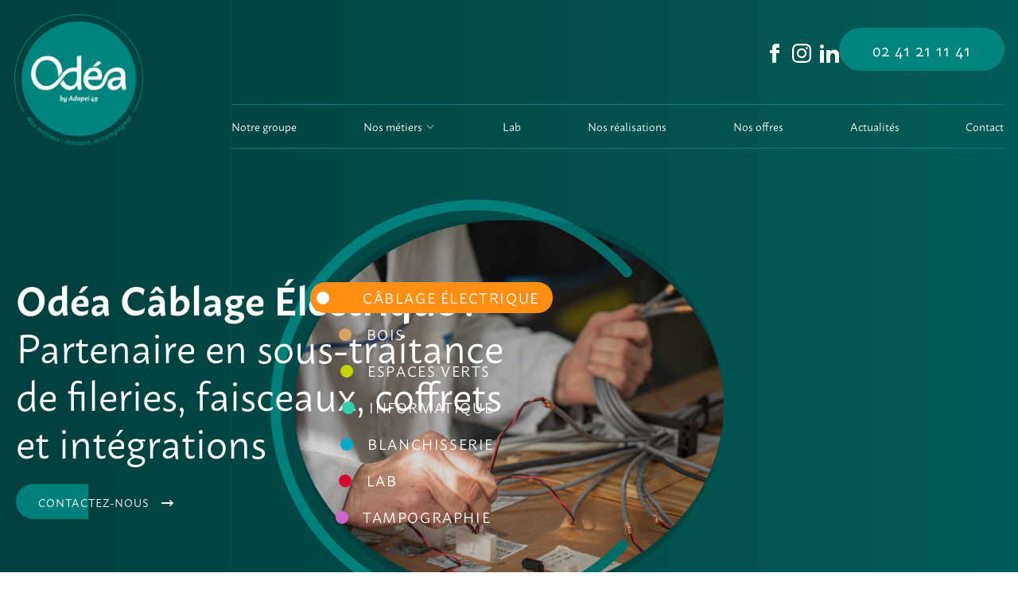

--- FILE ---
content_type: text/html; charset=UTF-8
request_url: https://www.odea49.fr/cablage-electrique/
body_size: 14425
content:
<!DOCTYPE html>
<html class="js" lang="fr-FR" >
	<head>
		<meta charset="UTF-8">
		<meta name="viewport" content="width=device-width, initial-scale=1">
		<link rel="profile" href="https://gmpg.org/xfn/11">
		<meta name="google-site-verification" content="x2UQIlX9DT-DScYxZeh-7j4y8l1GYqmCuYC1FLV9v_8" />
		<meta name='robots' content='index, follow, max-image-preview:large, max-snippet:-1, max-video-preview:-1' />

	<!-- This site is optimized with the Yoast SEO plugin v26.6 - https://yoast.com/wordpress/plugins/seo/ -->
	<title>Sous-traitance en câblage électrique près d&#039;Angers</title>
	<meta name="description" content="Odéa Câblage électrique : fileries, faisceaux, coffrets et intégrations en petite ou grande série : contactez-nous dès maintenant !" />
	<link rel="canonical" href="https://www.odea49.fr/cablage-electrique/" />
	<meta property="og:locale" content="fr_FR" />
	<meta property="og:type" content="article" />
	<meta property="og:title" content="Sous-traitance en câblage électrique près d&#039;Angers" />
	<meta property="og:description" content="Odéa Câblage électrique : fileries, faisceaux, coffrets et intégrations en petite ou grande série : contactez-nous dès maintenant !" />
	<meta property="og:url" content="https://www.odea49.fr/cablage-electrique/" />
	<meta property="og:site_name" content="Odea" />
	<meta property="article:modified_time" content="2024-07-08T07:41:31+00:00" />
	<meta property="og:image" content="https://www.odea49.fr/wp-content/uploads/2022/04/LVIRAISON-5W5A6459-36-scaled-e1649342630194.jpg" />
	<meta property="og:image:width" content="1707" />
	<meta property="og:image:height" content="1580" />
	<meta property="og:image:type" content="image/jpeg" />
	<meta name="twitter:card" content="summary_large_image" />
	<script type="application/ld+json" class="yoast-schema-graph">{"@context":"https://schema.org","@graph":[{"@type":["WebPage","ItemPage"],"@id":"https://www.odea49.fr/cablage-electrique/","url":"https://www.odea49.fr/cablage-electrique/","name":"Sous-traitance en câblage électrique près d'Angers","isPartOf":{"@id":"https://www.odea49.fr/#website"},"primaryImageOfPage":{"@id":"https://www.odea49.fr/cablage-electrique/#primaryimage"},"image":{"@id":"https://www.odea49.fr/cablage-electrique/#primaryimage"},"thumbnailUrl":"https://www.odea49.fr/wp-content/uploads/2022/04/LVIRAISON-5W5A6459-36-scaled-e1649342630194.jpg","datePublished":"2021-11-04T14:00:00+00:00","dateModified":"2024-07-08T07:41:31+00:00","description":"Odéa Câblage électrique : fileries, faisceaux, coffrets et intégrations en petite ou grande série : contactez-nous dès maintenant !","breadcrumb":{"@id":"https://www.odea49.fr/cablage-electrique/#breadcrumb"},"inLanguage":"fr-FR","potentialAction":[{"@type":"ReadAction","target":["https://www.odea49.fr/cablage-electrique/"]}]},{"@type":"ImageObject","inLanguage":"fr-FR","@id":"https://www.odea49.fr/cablage-electrique/#primaryimage","url":"https://www.odea49.fr/wp-content/uploads/2022/04/LVIRAISON-5W5A6459-36-scaled-e1649342630194.jpg","contentUrl":"https://www.odea49.fr/wp-content/uploads/2022/04/LVIRAISON-5W5A6459-36-scaled-e1649342630194.jpg","width":1707,"height":1580,"caption":"Cablage electrique entreprise de sous-traitance"},{"@type":"BreadcrumbList","@id":"https://www.odea49.fr/cablage-electrique/#breadcrumb","itemListElement":[{"@type":"ListItem","position":1,"name":"Accueil","item":"https://www.odea49.fr/"},{"@type":"ListItem","position":2,"name":"Câblage électrique"}]},{"@type":"WebSite","@id":"https://www.odea49.fr/#website","url":"https://www.odea49.fr/","name":"Odea","description":"","publisher":{"@id":"https://www.odea49.fr/#organization"},"potentialAction":[{"@type":"SearchAction","target":{"@type":"EntryPoint","urlTemplate":"https://www.odea49.fr/?s={search_term_string}"},"query-input":{"@type":"PropertyValueSpecification","valueRequired":true,"valueName":"search_term_string"}}],"inLanguage":"fr-FR"},{"@type":"Organization","@id":"https://www.odea49.fr/#organization","name":"Odéa 49","url":"https://www.odea49.fr/","logo":{"@type":"ImageObject","inLanguage":"fr-FR","@id":"https://www.odea49.fr/#/schema/logo/image/","url":"https://www.odea49.fr/preprod/wp-content/uploads/2021/11/odea-logo-hd.png","contentUrl":"https://www.odea49.fr/preprod/wp-content/uploads/2021/11/odea-logo-hd.png","width":700,"height":712,"caption":"Odéa 49"},"image":{"@id":"https://www.odea49.fr/#/schema/logo/image/"}}]}</script>
	<!-- / Yoast SEO plugin. -->


<link rel='dns-prefetch' href='//use.typekit.net' />
<link rel="alternate" type="application/rss+xml" title="Odea &raquo; Flux" href="https://www.odea49.fr/feed/" />
<link rel="alternate" type="application/rss+xml" title="Odea &raquo; Flux des commentaires" href="https://www.odea49.fr/comments/feed/" />
<link rel="alternate" title="oEmbed (JSON)" type="application/json+oembed" href="https://www.odea49.fr/wp-json/oembed/1.0/embed?url=https%3A%2F%2Fwww.odea49.fr%2Fcablage-electrique%2F" />
<link rel="alternate" title="oEmbed (XML)" type="text/xml+oembed" href="https://www.odea49.fr/wp-json/oembed/1.0/embed?url=https%3A%2F%2Fwww.odea49.fr%2Fcablage-electrique%2F&#038;format=xml" />
<style id='wp-img-auto-sizes-contain-inline-css'>
img:is([sizes=auto i],[sizes^="auto," i]){contain-intrinsic-size:3000px 1500px}
/*# sourceURL=wp-img-auto-sizes-contain-inline-css */
</style>
<style id='wp-emoji-styles-inline-css'>

	img.wp-smiley, img.emoji {
		display: inline !important;
		border: none !important;
		box-shadow: none !important;
		height: 1em !important;
		width: 1em !important;
		margin: 0 0.07em !important;
		vertical-align: -0.1em !important;
		background: none !important;
		padding: 0 !important;
	}
/*# sourceURL=wp-emoji-styles-inline-css */
</style>
<style id='wp-block-library-inline-css'>
:root{--wp-block-synced-color:#7a00df;--wp-block-synced-color--rgb:122,0,223;--wp-bound-block-color:var(--wp-block-synced-color);--wp-editor-canvas-background:#ddd;--wp-admin-theme-color:#007cba;--wp-admin-theme-color--rgb:0,124,186;--wp-admin-theme-color-darker-10:#006ba1;--wp-admin-theme-color-darker-10--rgb:0,107,160.5;--wp-admin-theme-color-darker-20:#005a87;--wp-admin-theme-color-darker-20--rgb:0,90,135;--wp-admin-border-width-focus:2px}@media (min-resolution:192dpi){:root{--wp-admin-border-width-focus:1.5px}}.wp-element-button{cursor:pointer}:root .has-very-light-gray-background-color{background-color:#eee}:root .has-very-dark-gray-background-color{background-color:#313131}:root .has-very-light-gray-color{color:#eee}:root .has-very-dark-gray-color{color:#313131}:root .has-vivid-green-cyan-to-vivid-cyan-blue-gradient-background{background:linear-gradient(135deg,#00d084,#0693e3)}:root .has-purple-crush-gradient-background{background:linear-gradient(135deg,#34e2e4,#4721fb 50%,#ab1dfe)}:root .has-hazy-dawn-gradient-background{background:linear-gradient(135deg,#faaca8,#dad0ec)}:root .has-subdued-olive-gradient-background{background:linear-gradient(135deg,#fafae1,#67a671)}:root .has-atomic-cream-gradient-background{background:linear-gradient(135deg,#fdd79a,#004a59)}:root .has-nightshade-gradient-background{background:linear-gradient(135deg,#330968,#31cdcf)}:root .has-midnight-gradient-background{background:linear-gradient(135deg,#020381,#2874fc)}:root{--wp--preset--font-size--normal:16px;--wp--preset--font-size--huge:42px}.has-regular-font-size{font-size:1em}.has-larger-font-size{font-size:2.625em}.has-normal-font-size{font-size:var(--wp--preset--font-size--normal)}.has-huge-font-size{font-size:var(--wp--preset--font-size--huge)}.has-text-align-center{text-align:center}.has-text-align-left{text-align:left}.has-text-align-right{text-align:right}.has-fit-text{white-space:nowrap!important}#end-resizable-editor-section{display:none}.aligncenter{clear:both}.items-justified-left{justify-content:flex-start}.items-justified-center{justify-content:center}.items-justified-right{justify-content:flex-end}.items-justified-space-between{justify-content:space-between}.screen-reader-text{border:0;clip-path:inset(50%);height:1px;margin:-1px;overflow:hidden;padding:0;position:absolute;width:1px;word-wrap:normal!important}.screen-reader-text:focus{background-color:#ddd;clip-path:none;color:#444;display:block;font-size:1em;height:auto;left:5px;line-height:normal;padding:15px 23px 14px;text-decoration:none;top:5px;width:auto;z-index:100000}html :where(.has-border-color){border-style:solid}html :where([style*=border-top-color]){border-top-style:solid}html :where([style*=border-right-color]){border-right-style:solid}html :where([style*=border-bottom-color]){border-bottom-style:solid}html :where([style*=border-left-color]){border-left-style:solid}html :where([style*=border-width]){border-style:solid}html :where([style*=border-top-width]){border-top-style:solid}html :where([style*=border-right-width]){border-right-style:solid}html :where([style*=border-bottom-width]){border-bottom-style:solid}html :where([style*=border-left-width]){border-left-style:solid}html :where(img[class*=wp-image-]){height:auto;max-width:100%}:where(figure){margin:0 0 1em}html :where(.is-position-sticky){--wp-admin--admin-bar--position-offset:var(--wp-admin--admin-bar--height,0px)}@media screen and (max-width:600px){html :where(.is-position-sticky){--wp-admin--admin-bar--position-offset:0px}}

/*# sourceURL=wp-block-library-inline-css */
</style><style id='global-styles-inline-css'>
:root{--wp--preset--aspect-ratio--square: 1;--wp--preset--aspect-ratio--4-3: 4/3;--wp--preset--aspect-ratio--3-4: 3/4;--wp--preset--aspect-ratio--3-2: 3/2;--wp--preset--aspect-ratio--2-3: 2/3;--wp--preset--aspect-ratio--16-9: 16/9;--wp--preset--aspect-ratio--9-16: 9/16;--wp--preset--color--black: #000000;--wp--preset--color--cyan-bluish-gray: #abb8c3;--wp--preset--color--white: #FFFFFF;--wp--preset--color--pale-pink: #f78da7;--wp--preset--color--vivid-red: #cf2e2e;--wp--preset--color--luminous-vivid-orange: #ff6900;--wp--preset--color--luminous-vivid-amber: #fcb900;--wp--preset--color--light-green-cyan: #7bdcb5;--wp--preset--color--vivid-green-cyan: #00d084;--wp--preset--color--pale-cyan-blue: #8ed1fc;--wp--preset--color--vivid-cyan-blue: #0693e3;--wp--preset--color--vivid-purple: #9b51e0;--wp--preset--color--dark-gray: #28303D;--wp--preset--color--gray: #39414D;--wp--preset--color--green: #D1E4DD;--wp--preset--color--blue: #D1DFE4;--wp--preset--color--purple: #D1D1E4;--wp--preset--color--red: #E4D1D1;--wp--preset--color--orange: #E4DAD1;--wp--preset--color--yellow: #EEEADD;--wp--preset--gradient--vivid-cyan-blue-to-vivid-purple: linear-gradient(135deg,rgb(6,147,227) 0%,rgb(155,81,224) 100%);--wp--preset--gradient--light-green-cyan-to-vivid-green-cyan: linear-gradient(135deg,rgb(122,220,180) 0%,rgb(0,208,130) 100%);--wp--preset--gradient--luminous-vivid-amber-to-luminous-vivid-orange: linear-gradient(135deg,rgb(252,185,0) 0%,rgb(255,105,0) 100%);--wp--preset--gradient--luminous-vivid-orange-to-vivid-red: linear-gradient(135deg,rgb(255,105,0) 0%,rgb(207,46,46) 100%);--wp--preset--gradient--very-light-gray-to-cyan-bluish-gray: linear-gradient(135deg,rgb(238,238,238) 0%,rgb(169,184,195) 100%);--wp--preset--gradient--cool-to-warm-spectrum: linear-gradient(135deg,rgb(74,234,220) 0%,rgb(151,120,209) 20%,rgb(207,42,186) 40%,rgb(238,44,130) 60%,rgb(251,105,98) 80%,rgb(254,248,76) 100%);--wp--preset--gradient--blush-light-purple: linear-gradient(135deg,rgb(255,206,236) 0%,rgb(152,150,240) 100%);--wp--preset--gradient--blush-bordeaux: linear-gradient(135deg,rgb(254,205,165) 0%,rgb(254,45,45) 50%,rgb(107,0,62) 100%);--wp--preset--gradient--luminous-dusk: linear-gradient(135deg,rgb(255,203,112) 0%,rgb(199,81,192) 50%,rgb(65,88,208) 100%);--wp--preset--gradient--pale-ocean: linear-gradient(135deg,rgb(255,245,203) 0%,rgb(182,227,212) 50%,rgb(51,167,181) 100%);--wp--preset--gradient--electric-grass: linear-gradient(135deg,rgb(202,248,128) 0%,rgb(113,206,126) 100%);--wp--preset--gradient--midnight: linear-gradient(135deg,rgb(2,3,129) 0%,rgb(40,116,252) 100%);--wp--preset--gradient--purple-to-yellow: linear-gradient(160deg, #D1D1E4 0%, #EEEADD 100%);--wp--preset--gradient--yellow-to-purple: linear-gradient(160deg, #EEEADD 0%, #D1D1E4 100%);--wp--preset--gradient--green-to-yellow: linear-gradient(160deg, #D1E4DD 0%, #EEEADD 100%);--wp--preset--gradient--yellow-to-green: linear-gradient(160deg, #EEEADD 0%, #D1E4DD 100%);--wp--preset--gradient--red-to-yellow: linear-gradient(160deg, #E4D1D1 0%, #EEEADD 100%);--wp--preset--gradient--yellow-to-red: linear-gradient(160deg, #EEEADD 0%, #E4D1D1 100%);--wp--preset--gradient--purple-to-red: linear-gradient(160deg, #D1D1E4 0%, #E4D1D1 100%);--wp--preset--gradient--red-to-purple: linear-gradient(160deg, #E4D1D1 0%, #D1D1E4 100%);--wp--preset--font-size--small: 18px;--wp--preset--font-size--medium: 20px;--wp--preset--font-size--large: 24px;--wp--preset--font-size--x-large: 42px;--wp--preset--font-size--extra-small: 16px;--wp--preset--font-size--normal: 20px;--wp--preset--font-size--extra-large: 40px;--wp--preset--font-size--huge: 96px;--wp--preset--font-size--gigantic: 144px;--wp--preset--spacing--20: 0.44rem;--wp--preset--spacing--30: 0.67rem;--wp--preset--spacing--40: 1rem;--wp--preset--spacing--50: 1.5rem;--wp--preset--spacing--60: 2.25rem;--wp--preset--spacing--70: 3.38rem;--wp--preset--spacing--80: 5.06rem;--wp--preset--shadow--natural: 6px 6px 9px rgba(0, 0, 0, 0.2);--wp--preset--shadow--deep: 12px 12px 50px rgba(0, 0, 0, 0.4);--wp--preset--shadow--sharp: 6px 6px 0px rgba(0, 0, 0, 0.2);--wp--preset--shadow--outlined: 6px 6px 0px -3px rgb(255, 255, 255), 6px 6px rgb(0, 0, 0);--wp--preset--shadow--crisp: 6px 6px 0px rgb(0, 0, 0);}:where(.is-layout-flex){gap: 0.5em;}:where(.is-layout-grid){gap: 0.5em;}body .is-layout-flex{display: flex;}.is-layout-flex{flex-wrap: wrap;align-items: center;}.is-layout-flex > :is(*, div){margin: 0;}body .is-layout-grid{display: grid;}.is-layout-grid > :is(*, div){margin: 0;}:where(.wp-block-columns.is-layout-flex){gap: 2em;}:where(.wp-block-columns.is-layout-grid){gap: 2em;}:where(.wp-block-post-template.is-layout-flex){gap: 1.25em;}:where(.wp-block-post-template.is-layout-grid){gap: 1.25em;}.has-black-color{color: var(--wp--preset--color--black) !important;}.has-cyan-bluish-gray-color{color: var(--wp--preset--color--cyan-bluish-gray) !important;}.has-white-color{color: var(--wp--preset--color--white) !important;}.has-pale-pink-color{color: var(--wp--preset--color--pale-pink) !important;}.has-vivid-red-color{color: var(--wp--preset--color--vivid-red) !important;}.has-luminous-vivid-orange-color{color: var(--wp--preset--color--luminous-vivid-orange) !important;}.has-luminous-vivid-amber-color{color: var(--wp--preset--color--luminous-vivid-amber) !important;}.has-light-green-cyan-color{color: var(--wp--preset--color--light-green-cyan) !important;}.has-vivid-green-cyan-color{color: var(--wp--preset--color--vivid-green-cyan) !important;}.has-pale-cyan-blue-color{color: var(--wp--preset--color--pale-cyan-blue) !important;}.has-vivid-cyan-blue-color{color: var(--wp--preset--color--vivid-cyan-blue) !important;}.has-vivid-purple-color{color: var(--wp--preset--color--vivid-purple) !important;}.has-black-background-color{background-color: var(--wp--preset--color--black) !important;}.has-cyan-bluish-gray-background-color{background-color: var(--wp--preset--color--cyan-bluish-gray) !important;}.has-white-background-color{background-color: var(--wp--preset--color--white) !important;}.has-pale-pink-background-color{background-color: var(--wp--preset--color--pale-pink) !important;}.has-vivid-red-background-color{background-color: var(--wp--preset--color--vivid-red) !important;}.has-luminous-vivid-orange-background-color{background-color: var(--wp--preset--color--luminous-vivid-orange) !important;}.has-luminous-vivid-amber-background-color{background-color: var(--wp--preset--color--luminous-vivid-amber) !important;}.has-light-green-cyan-background-color{background-color: var(--wp--preset--color--light-green-cyan) !important;}.has-vivid-green-cyan-background-color{background-color: var(--wp--preset--color--vivid-green-cyan) !important;}.has-pale-cyan-blue-background-color{background-color: var(--wp--preset--color--pale-cyan-blue) !important;}.has-vivid-cyan-blue-background-color{background-color: var(--wp--preset--color--vivid-cyan-blue) !important;}.has-vivid-purple-background-color{background-color: var(--wp--preset--color--vivid-purple) !important;}.has-black-border-color{border-color: var(--wp--preset--color--black) !important;}.has-cyan-bluish-gray-border-color{border-color: var(--wp--preset--color--cyan-bluish-gray) !important;}.has-white-border-color{border-color: var(--wp--preset--color--white) !important;}.has-pale-pink-border-color{border-color: var(--wp--preset--color--pale-pink) !important;}.has-vivid-red-border-color{border-color: var(--wp--preset--color--vivid-red) !important;}.has-luminous-vivid-orange-border-color{border-color: var(--wp--preset--color--luminous-vivid-orange) !important;}.has-luminous-vivid-amber-border-color{border-color: var(--wp--preset--color--luminous-vivid-amber) !important;}.has-light-green-cyan-border-color{border-color: var(--wp--preset--color--light-green-cyan) !important;}.has-vivid-green-cyan-border-color{border-color: var(--wp--preset--color--vivid-green-cyan) !important;}.has-pale-cyan-blue-border-color{border-color: var(--wp--preset--color--pale-cyan-blue) !important;}.has-vivid-cyan-blue-border-color{border-color: var(--wp--preset--color--vivid-cyan-blue) !important;}.has-vivid-purple-border-color{border-color: var(--wp--preset--color--vivid-purple) !important;}.has-vivid-cyan-blue-to-vivid-purple-gradient-background{background: var(--wp--preset--gradient--vivid-cyan-blue-to-vivid-purple) !important;}.has-light-green-cyan-to-vivid-green-cyan-gradient-background{background: var(--wp--preset--gradient--light-green-cyan-to-vivid-green-cyan) !important;}.has-luminous-vivid-amber-to-luminous-vivid-orange-gradient-background{background: var(--wp--preset--gradient--luminous-vivid-amber-to-luminous-vivid-orange) !important;}.has-luminous-vivid-orange-to-vivid-red-gradient-background{background: var(--wp--preset--gradient--luminous-vivid-orange-to-vivid-red) !important;}.has-very-light-gray-to-cyan-bluish-gray-gradient-background{background: var(--wp--preset--gradient--very-light-gray-to-cyan-bluish-gray) !important;}.has-cool-to-warm-spectrum-gradient-background{background: var(--wp--preset--gradient--cool-to-warm-spectrum) !important;}.has-blush-light-purple-gradient-background{background: var(--wp--preset--gradient--blush-light-purple) !important;}.has-blush-bordeaux-gradient-background{background: var(--wp--preset--gradient--blush-bordeaux) !important;}.has-luminous-dusk-gradient-background{background: var(--wp--preset--gradient--luminous-dusk) !important;}.has-pale-ocean-gradient-background{background: var(--wp--preset--gradient--pale-ocean) !important;}.has-electric-grass-gradient-background{background: var(--wp--preset--gradient--electric-grass) !important;}.has-midnight-gradient-background{background: var(--wp--preset--gradient--midnight) !important;}.has-small-font-size{font-size: var(--wp--preset--font-size--small) !important;}.has-medium-font-size{font-size: var(--wp--preset--font-size--medium) !important;}.has-large-font-size{font-size: var(--wp--preset--font-size--large) !important;}.has-x-large-font-size{font-size: var(--wp--preset--font-size--x-large) !important;}
/*# sourceURL=global-styles-inline-css */
</style>

<style id='classic-theme-styles-inline-css'>
/*! This file is auto-generated */
.wp-block-button__link{color:#fff;background-color:#32373c;border-radius:9999px;box-shadow:none;text-decoration:none;padding:calc(.667em + 2px) calc(1.333em + 2px);font-size:1.125em}.wp-block-file__button{background:#32373c;color:#fff;text-decoration:none}
/*# sourceURL=/wp-includes/css/classic-themes.min.css */
</style>
<link rel='stylesheet' id='twenty-twenty-one-custom-color-overrides-css' href='https://www.odea49.fr/wp-content/themes/twentytwentyone/assets/css/custom-color-overrides.css?ver=0.1.0' media='all' />
<link rel='stylesheet' id='custom-css' href='https://www.odea49.fr/wp-content/themes/Odea/assets/css/style.css?ver=1.0' media='screen' />
<link rel='stylesheet' id='print-css' href='https://www.odea49.fr/wp-content/themes/Odea/assets/css/print.css?ver=1.0' media='print' />
<link rel='stylesheet' id='typekit-css' href='https://use.typekit.net/gyp2lmj.css?ver=1.1' media='all' />
<link rel='stylesheet' id='twenty-twenty-one-print-style-css' href='https://www.odea49.fr/wp-content/themes/twentytwentyone/assets/css/print.css?ver=0.1.0' media='print' />
<script src="https://www.odea49.fr/wp-content/themes/Odea/assets/js/utils.js?ver=3.0" id="utils-cody-js"></script>
<script id="twenty-twenty-one-ie11-polyfills-js-after">
( Element.prototype.matches && Element.prototype.closest && window.NodeList && NodeList.prototype.forEach ) || document.write( '<script src="https://www.odea49.fr/wp-content/themes/twentytwentyone/assets/js/polyfills.js?ver=0.1.0"></scr' + 'ipt>' );
//# sourceURL=twenty-twenty-one-ie11-polyfills-js-after
</script>
<script src="https://www.odea49.fr/wp-content/themes/twentytwentyone/assets/js/primary-navigation.js?ver=0.1.0" id="twenty-twenty-one-primary-navigation-script-js" defer data-wp-strategy="defer"></script>
<link rel="https://api.w.org/" href="https://www.odea49.fr/wp-json/" /><link rel="alternate" title="JSON" type="application/json" href="https://www.odea49.fr/wp-json/wp/v2/pages/39" /><link rel="EditURI" type="application/rsd+xml" title="RSD" href="https://www.odea49.fr/xmlrpc.php?rsd" />
<link rel='shortlink' href='https://www.odea49.fr/?p=39' />
<link rel="icon" href="https://www.odea49.fr/wp-content/uploads/2021/11/cropped-logo-odea-32x32.png" sizes="32x32" />
<link rel="icon" href="https://www.odea49.fr/wp-content/uploads/2021/11/cropped-logo-odea-192x192.png" sizes="192x192" />
<link rel="apple-touch-icon" href="https://www.odea49.fr/wp-content/uploads/2021/11/cropped-logo-odea-180x180.png" />
<meta name="msapplication-TileImage" content="https://www.odea49.fr/wp-content/uploads/2021/11/cropped-logo-odea-270x270.png" />
	</head>

<body class="wp-singular page-template page-template-template-job page-template-template-job-php page page-id-39 wp-custom-logo wp-embed-responsive wp-theme-twentytwentyone wp-child-theme-Odea is-light-theme no-js singular has-main-navigation">

	<header class="main-header js-main-header" data-animation="on" data-animation-offset="400" role="banner">

	
	<div class="main-header__wrapper">

		<div class="main-header__container container max-width-default">

										<div class="branding branding--logo main-header__branding">
					<a href="https://www.odea49.fr/" class="custom-logo-link" rel="home"><img width="700" height="712" src="https://www.odea49.fr/wp-content/uploads/2021/11/odea-logo-hd.png" class="custom-logo" alt="Odea" decoding="async" fetchpriority="high" srcset="https://www.odea49.fr/wp-content/uploads/2021/11/odea-logo-hd.png 700w, https://www.odea49.fr/wp-content/uploads/2021/11/odea-logo-hd-295x300.png 295w, https://www.odea49.fr/wp-content/uploads/2021/11/odea-logo-hd-167x170.png 167w" sizes="(max-width: 700px) 100vw, 700px" /></a>				</div>
					
			<button class="main-header__nav-control reset anim-menu-btn js-anim-menu-btn js-tab-focus" aria-controls="main-header-navigation" aria-label="Toogle menu">
				<div class="anim-menu-btn__icon-wrapper" aria-hidden="true">
					<i class="anim-menu-btn__icon anim-menu-btn__icon--close"></i>
				</div>
			</button>

			<a href="tel:0241211141" class="btn--tel">
				<img class="icon icon--md" src="https://www.odea49.fr/wp-content/themes/Odea/assets/img/phone.png">
			</a>

			<nav class="main-header__nav" id="main-header-navigation" role="navigation">
				<div class="main-header__nav-inner">
					<div class="main-header__nav--top">
						<div class="socials-list mobile-hidden">
									<ul class="socials-list flex gap-x-sm items-end margin-top-sm">
			<li class="socials-list__item">
				<a class="socials-list__item-link flex items-end" href="https://www.facebook.com/Odea.49/" target="_blank">
					<svg class="icon icon--sm color-primary" aria-hidden="true" width="24" height="24" viewBox="0 0 24 24"><path d="M9 8h-3v4h3v12h5v-12h3.642l.358-4h-4v-1.667c0-.955.192-1.333 1.115-1.333h2.885v-5h-3.808c-3.596 0-5.192 1.583-5.192 4.615v3.385z"/></svg>				</a>
			</li>
			<li class="socials-list__item">
				<a class="socials-list__item-link flex items-end" href="https://www.instagram.com/odea.49/" target="_blank">
					<svg class="icon icon--sm color-primary" aria-hidden="true" width="24" height="24" viewBox="0 0 24 24"><path d=" M 12 2.162 C 15.204 2.162 15.584 2.174 16.849 2.232 C 18.019 2.286 18.654 2.481 19.077 2.645 C 19.637 2.863 20.037 3.123 20.457 3.543 C 20.877 3.963 21.137 4.363 21.355 4.923 C 21.519 5.346 21.714 5.981 21.768 7.151 C 21.826 8.416 21.838 8.796 21.838 12 C 21.838 15.204 21.826 15.584 21.768 16.849 C 21.714 18.019 21.519 18.654 21.355 19.077 C 21.137 19.637 20.877 20.037 20.457 20.457 C 20.037 20.877 19.637 21.137 19.077 21.355 C 18.654 21.519 18.019 21.715 16.849 21.768 C 15.584 21.826 15.204 21.838 12 21.838 C 8.796 21.838 8.416 21.826 7.151 21.768 C 5.981 21.715 5.346 21.519 4.923 21.355 C 4.363 21.137 3.963 20.877 3.543 20.457 C 3.123 20.037 2.863 19.637 2.645 19.077 C 2.481 18.654 2.285 18.019 2.232 16.849 C 2.174 15.584 2.162 15.204 2.162 12 C 2.162 8.796 2.174 8.416 2.232 7.151 C 2.285 5.981 2.481 5.346 2.645 4.923 C 2.863 4.363 3.123 3.963 3.543 3.543 C 3.963 3.123 4.363 2.863 4.923 2.645 C 5.346 2.481 5.981 2.286 7.151 2.232 C 8.416 2.174 8.796 2.162 12 2.162 Z  M 12 0 C 8.741 0 8.332 0.014 7.052 0.072 C 5.775 0.131 4.903 0.333 4.139 0.63 C 3.35 0.937 2.681 1.347 2.014 2.014 C 1.347 2.681 0.937 3.35 0.63 4.14 C 0.333 4.903 0.13 5.775 0.072 7.052 C 0.014 8.332 0 8.741 0 12 C 0 15.259 0.014 15.668 0.072 16.948 C 0.13 18.225 0.333 19.097 0.63 19.861 C 0.937 20.65 1.347 21.319 2.014 21.986 C 2.681 22.653 3.35 23.063 4.139 23.37 C 4.903 23.667 5.775 23.87 7.052 23.928 C 8.332 23.986 8.741 24 12 24 C 15.259 24 15.668 23.986 16.948 23.928 C 18.225 23.87 19.097 23.667 19.86 23.37 C 20.65 23.063 21.319 22.653 21.986 21.986 C 22.653 21.319 23.063 20.65 23.37 19.861 C 23.667 19.097 23.869 18.225 23.928 16.948 C 23.986 15.668 24 15.259 24 12 C 24 8.741 23.986 8.332 23.928 7.052 C 23.869 5.775 23.667 4.903 23.37 4.14 C 23.063 3.35 22.653 2.681 21.986 2.014 C 21.319 1.347 20.65 0.937 19.86 0.63 C 19.097 0.333 18.225 0.131 16.948 0.072 C 15.668 0.014 15.259 0 12 0 Z  M 12 5.838 C 8.597 5.838 5.838 8.597 5.838 12 C 5.838 15.403 8.597 18.162 12 18.162 C 15.403 18.162 18.162 15.403 18.162 12 C 18.162 8.597 15.403 5.838 12 5.838 Z  M 12 16 C 9.791 16 8 14.209 8 12 C 8 9.791 9.791 8 12 8 C 14.209 8 16 9.791 16 12 C 16 14.209 14.209 16 12 16 Z  M 19.846 5.594 C 19.846 6.39 19.201 7.034 18.406 7.034 C 17.61 7.034 16.966 6.39 16.966 5.594 C 16.966 4.799 17.61 4.154 18.406 4.154 C 19.201 4.154 19.846 4.799 19.846 5.594 Z " fill="currentColor"/></svg>				</a>
			</li>
			<li class="socials-list__item">
				<a class="socials-list__item-link flex items-end" href="https://www.linkedin.com/company/odea-49/" target="_blank">
					<svg class="icon icon--sm color-primary" aria-hidden="true" width="24" height="24" viewBox="0 0 24 24"><path d="M4.98 3.5c0 1.381-1.11 2.5-2.48 2.5s-2.48-1.119-2.48-2.5c0-1.38 1.11-2.5 2.48-2.5s2.48 1.12 2.48 2.5zm.02 4.5h-5v16h5v-16zm7.982 0h-4.968v16h4.969v-8.399c0-4.67 6.029-5.052 6.029 0v8.399h4.988v-10.131c0-7.88-8.922-7.593-11.018-3.714v-2.155z"/></svg>				</a>
			</li>	
		</ul>
								</div>
													<a href="tel:02 41 21 11 41" class="btn btn--phone btn--full btn--no-icon btn--lg flex line-height-xs mobile-hidden">
								<img src="https://www.odea49.fr/wp-content/themes/Odea/assets/img/phone.png" alt="Image de téléphone" class="icon">
									02 41 21 11 41							</a>
												</div>
					<ul id="menu-menu-principal" class="main-header__nav-list main-header__nav-list--main" itemscope itemtype="http://www.schema.org/SiteNavigationElement"><li  id="main-header-item-36" class="main-header__nav-item main-header__nav-item--type-post_type main-header__nav-item--object-page main-header__nav-item--36 main-header__nav-item main-header__nav-item--main js-main-header__nav-item"><a class="main-header__nav-link" href="https://www.odea49.fr/notre-groupe/">Notre groupe</a></li>
<li  id="main-header-item-380" class="main-header__nav-item main-header__nav-item--type-custom main-header__nav-item--object-custom current-menu-ancestor current-menu-parent main-header__nav-item--has-children main-header__nav-item--active main-header__nav-item--380 main-header__nav-item main-header__nav-item--main js-main-header__nav-item"><a class="main-header__nav-link" href="#">Nos métiers<svg class="main-header__nav-dropdown-icon icon margin-left-xxxs" aria-hidden="true" viewBox="0 0 16 16"><polyline fill="none" stroke-width="1" stroke="currentColor" stroke-linecap="round" stroke-linejoin="round" stroke-miterlimit="10" points="3.5,6.5 8,11 12.5,6.5 "></polyline></svg></a>
<div class="main-header__nav-dropdown"><ul class="main-header__nav-list">
	<li  id="main-header-item-58" class="main-header__nav-item main-header__nav-item--type-post_type main-header__nav-item--object-page current-main-header__nav-item page_item page-item-39 current_page_item main-header__nav-item--active main-header__nav-item--58 main-header__nav-item"><a class="main-header__nav-link" href="https://www.odea49.fr/cablage-electrique/" aria-current="page">Câblage électrique</a></li>
	<li  id="main-header-item-59" class="main-header__nav-item main-header__nav-item--type-post_type main-header__nav-item--object-page main-header__nav-item--59 main-header__nav-item"><a class="main-header__nav-link" href="https://www.odea49.fr/bois/">Bois</a></li>
	<li  id="main-header-item-60" class="main-header__nav-item main-header__nav-item--type-post_type main-header__nav-item--object-page main-header__nav-item--60 main-header__nav-item"><a class="main-header__nav-link" href="https://www.odea49.fr/espaces-verts/">Espaces verts</a></li>
	<li  id="main-header-item-61" class="main-header__nav-item main-header__nav-item--type-post_type main-header__nav-item--object-page main-header__nav-item--61 main-header__nav-item"><a class="main-header__nav-link" href="https://www.odea49.fr/informatique/">Informatique</a></li>
	<li  id="main-header-item-62" class="main-header__nav-item main-header__nav-item--type-post_type main-header__nav-item--object-page main-header__nav-item--62 main-header__nav-item"><a class="main-header__nav-link" href="https://www.odea49.fr/blanchisserie/">Blanchisserie</a></li>
	<li  id="main-header-item-310" class="main-header__nav-item main-header__nav-item--type-post_type main-header__nav-item--object-page main-header__nav-item--310 main-header__nav-item"><a class="main-header__nav-link" href="https://www.odea49.fr/lab/">Lab</a></li>
	<li  id="main-header-item-64" class="main-header__nav-item main-header__nav-item--type-post_type main-header__nav-item--object-page main-header__nav-item--64 main-header__nav-item"><a class="main-header__nav-link" href="https://www.odea49.fr/tampographie/">Tampographie</a></li>
</ul></div>
</li>
<li  id="main-header-item-37" class="main-header__nav-item main-header__nav-item--type-post_type main-header__nav-item--object-page main-header__nav-item--37 main-header__nav-item main-header__nav-item--main js-main-header__nav-item"><a class="main-header__nav-link" href="https://www.odea49.fr/lab/">Lab</a></li>
<li  id="main-header-item-65" class="main-header__nav-item main-header__nav-item--type-post_type_archive main-header__nav-item--object-realisation main-header__nav-item--65 main-header__nav-item main-header__nav-item--main js-main-header__nav-item"><a class="main-header__nav-link" href="https://www.odea49.fr/realisation/">Nos réalisations</a></li>
<li  id="main-header-item-250" class="main-header__nav-item main-header__nav-item--type-post_type main-header__nav-item--object-page main-header__nav-item--250 main-header__nav-item main-header__nav-item--main js-main-header__nav-item"><a class="main-header__nav-link" href="https://www.odea49.fr/politique-rh/">Nos offres</a></li>
<li  id="main-header-item-18" class="main-header__nav-item main-header__nav-item--type-post_type main-header__nav-item--object-page main-header__nav-item--18 main-header__nav-item main-header__nav-item--main js-main-header__nav-item"><a class="main-header__nav-link" href="https://www.odea49.fr/actualites/">Actualités</a></li>
<li  id="main-header-item-19" class="main-header__nav-item main-header__nav-item--type-post_type main-header__nav-item--object-page main-header__nav-item--19 main-header__nav-item main-header__nav-item--main js-main-header__nav-item"><a class="main-header__nav-link" href="https://www.odea49.fr/contact/">Contact</a></li>
</ul>				</div>
			</nav>
		</div>
	</div>
</header>

<section class="hero-banner">
	<div class="hero-banner__grid container js-scroll max-width-default">
		<div class="hero-banner__image">
		<img width="1568" height="1451" src="https://www.odea49.fr/wp-content/uploads/2022/04/LVIRAISON-5W5A6459-36-scaled-e1649342630194-1568x1451.jpg" class="attachment-post-thumbnail size-post-thumbnail wp-post-image" alt="Cablage electrique entreprise de sous-traitance" decoding="async" srcset="https://www.odea49.fr/wp-content/uploads/2022/04/LVIRAISON-5W5A6459-36-scaled-e1649342630194-1568x1451.jpg 1568w, https://www.odea49.fr/wp-content/uploads/2022/04/LVIRAISON-5W5A6459-36-scaled-e1649342630194-300x278.jpg 300w, https://www.odea49.fr/wp-content/uploads/2022/04/LVIRAISON-5W5A6459-36-scaled-e1649342630194-1024x948.jpg 1024w, https://www.odea49.fr/wp-content/uploads/2022/04/LVIRAISON-5W5A6459-36-scaled-e1649342630194-768x711.jpg 768w, https://www.odea49.fr/wp-content/uploads/2022/04/LVIRAISON-5W5A6459-36-scaled-e1649342630194-1536x1422.jpg 1536w, https://www.odea49.fr/wp-content/uploads/2022/04/LVIRAISON-5W5A6459-36-scaled-e1649342630194-170x157.jpg 170w, https://www.odea49.fr/wp-content/uploads/2022/04/LVIRAISON-5W5A6459-36-scaled-e1649342630194.jpg 1707w" sizes="(max-width: 1568px) 100vw, 1568px" style="width:100%;height:92.56%;max-width:1707px;" />	</div>
	<div class="hero-banner__text">
		<h1 class="hero-banner__title">
		<p><strong>Odéa Câblage Électrique : </strong><br />
Partenaire en sous-traitance de fileries, faisceaux, coffrets et intégrations</p>
		</h1>
		<a class="btn btn--sm btn--arrow mobile-hidden" href="https://www.odea49.fr/contact/#start-form">
		Contactez-nous		</a>
	</div>
			<div class="hero-banner__nav--container">
				<div class="hero-banner__nav--outside" aria-hidden="true">
				</div>
				<div class="hero-banner__nav">
					<ul id="menu-menu-hero" class="hero__nav-list" itemscope itemtype="http://www.schema.org/SiteNavigationElement"><li id="menu-item-85" class="menu-item menu-item-type-post_type menu-item-object-page current-menu-item page_item page-item-39 current_page_item menu-item-85"><a href="https://www.odea49.fr/cablage-electrique/" aria-current="page">Câblage électrique</a></li>
<li id="menu-item-84" class="menu-item menu-item-type-post_type menu-item-object-page menu-item-84"><a href="https://www.odea49.fr/bois/">Bois</a></li>
<li id="menu-item-83" class="menu-item menu-item-type-post_type menu-item-object-page menu-item-83"><a href="https://www.odea49.fr/espaces-verts/">Espaces verts</a></li>
<li id="menu-item-82" class="menu-item menu-item-type-post_type menu-item-object-page menu-item-82"><a href="https://www.odea49.fr/informatique/">Informatique</a></li>
<li id="menu-item-81" class="menu-item menu-item-type-post_type menu-item-object-page menu-item-81"><a href="https://www.odea49.fr/blanchisserie/">Blanchisserie</a></li>
<li id="menu-item-312" class="menu-item menu-item-type-post_type menu-item-object-page menu-item-312"><a href="https://www.odea49.fr/lab/">Lab</a></li>
<li id="menu-item-87" class="menu-item menu-item-type-post_type menu-item-object-page menu-item-87"><a href="https://www.odea49.fr/tampographie/">Tampographie</a></li>
</ul>				</div>
			</div>
	</div>
</section>

<main class="container max-width-default padding-top-lg cablage-electrique">
					<div class="breadcrumbs margin-y-md col-12 col-6@md">
				<span><span><a href="https://www.odea49.fr/">Accueil</a></span> &gt; <span class="breadcrumb_last" aria-current="page">Câblage électrique</span></span>				</div>
					<div class="job-introduction grid padding-top-xxl@md padding-bottom-lg padding-bottom-xl@md margin-bottom-lg margin-bottom-xl@md border-bottom border-primary-light">
		<div class="job-introduction__content col-12 col-7@md padding-right-xl@md">
			<h2 class="job-introduction__title">
			<p><strong>Odéa Câblage Électrique : </strong><br />
Partenaire en sous-traitance de fileries, faisceaux, coffrets et intégrations</p>
			</h2>
			<div class="job-introduction__excerpt introduction margin-top-lg">
				Vous êtes une entreprise d'électronique... ? Un fabricant d'armoires électriques, d'engins roulants, de contrôles d'accès ou de domotique... ? Une start-up en recherche d'une solution d'industrialisation... ? Ou sous-traitants cherchant à externaliser tout ou partie d'une production…			</div>

							<div class="job-introduction__space-text spaced-text margin-top-md margin-top-xl@md">
					<p>Avec deux ateliers situés à Angers et Cholet, Odéa Câblage Électrique <span style="background-color: var(--global--color-background); color: var(--global--color-primary); font-family: var(--global--font-secondary); font-size: var(--global--font-size-base);">peut répondre à vos besoins de la petite à la grande série. Nous intervenons </span>pour des entreprises implantées partout en France. Nos 50 collaborateurs sont à votre disposition pour vous accompagner sur la totalité de vos projets de <strong>sous-traitance en câblage électrique.</strong></p>
<p>&nbsp;</p>
				</div>
							<button title="Odéa - Fiche métier.pdf" onclick="window.print();" class="btn btn--full btn--job btn--sm">
				Imprimer la fiche métier			</button>
		</div>

		<div class="job-introduction__numbers col-12 col-5@md">
			<figure class="media-wrapper media-wrapper--square mobile-hidden">
								<img class="radius-full" src="https://www.odea49.fr/wp-content/uploads/2024/07/soudure-fine-2-scaled-e1720424483101.jpg" alt="">
								</figure>

				<div class="key-numbers__container">
					<div class="grid justify-center">
												<div class="key-number js-scroll col-6">
							<p class="key-number__text">
								<span class="key-number__heading">
								60								</span>
								collaborateurs							</p>
						</div>
													<div class="key-number js-scroll col-6">
							<p class="key-number__text">
								<span class="key-number__heading">
								2 ateliers								</span>
								situés dans le 49							</p>
						</div>
											</div>
			</div>
		</div>
	</div>

	<section class="job-skills grid padding-bottom-lg padding-bottom-xl@md margin-bottom-lg margin-bottom-xl@md border-bottom border-primary-light">
		<div class="job-skills__introduction col-12">
							<h3 class="job-skills__heading primary-title">
					<p>Nos compétences en sous-traitance en câblage électrique</p>
				</h3>
						</div>
					<div class="job-skills__introduction introduction margin-top-lg margin-top-xl@md col-12 col-6@md">
				Depuis 1983, nous nous sommes spécialisés dans les métiers du câblage électrique, en adaptant en permanence nos équipements aux évolutions technologiques :			</div>
					<div class="job-skills__list col-12 col-6@md margin-top-lg margin-top-xl@md">
							<ul class="job-skills__list-list margin-bottom-lg margin-bottom-xl@md">
										<li>
							Préparation de filerie de 0,08mm² à 120mm² : coupe, marquage de fil, dégainage, dénudage, étamage, sertissage (JST, Molex, Tyco, Souriau…)						</li>
											<li>
							Réalisation de faisceaux simples et complexes : épissures, repérage, assemblage de connecteurs, traçabilité, tests à 100% à l'appui de bancs de tests spécifiques réalisés en interne ou en externe…						</li>
											<li>
							Usinage : de coffrets et boîtiers toutes matières.						</li>
											<li>
							Intégration : résinage, montage de composants électromécaniques, câblage, programmation et tests…						</li>
											<li>
							Soudure de composants traversants sur circuits imprimés, étamage…						</li>
											<li>
							Reworking : complément de composants sur de l'existant, corrections de non-conformité ou adaptation de produits obsolètes.						</li>
									</ul>
						</div>

						<div class="col-12 radius-odea bg-job-color padding-x-xl padding-x-xl@md padding-top-lg padding-top-xxl@md color-white margin-top-lg text-center padding-bottom-xxxl">
									<h3 class="colored-bg-title text-lg text-center font-semibold">
					Notre collaboration peut prendre différentes formes. Vous pouvez nous fournir tout ou partie de la matière ou alors nous prenons en charge les achats grâce à nos services dédiés (méthode et achats) en lien avec nos partenaires. Et puisque la souplesse est un élément clé en termes d’approvisionnement, nous vous faisons bénéficier de solutions de stockage.					</h3>
							</div>
						<div class="footer-mid-decoration container text-center color-primary">
							<div class="colored-bg-carousel swiper col-12 col-10@md offset-1@md">
					<div class="swiper-wrapper">
															<div class="swiper-slide">
										<div class="media-wrapper odea-radius overflow-hidden">
											<img class="radius-odea" src="https://www.odea49.fr/wp-content/uploads/2022/01/lviraison-5w5a6424-35-scaled.jpg" alt="Atelier assemblage de faisceaux electriques Odéa">
										</div>
									</div>
																	<div class="swiper-slide">
										<div class="media-wrapper odea-radius overflow-hidden">
											<img class="radius-odea" src="https://www.odea49.fr/wp-content/uploads/2022/04/N-210215-1_0457-scaled.jpg" alt="sous traitant cablage electrique Odéa 49">
										</div>
									</div>
																	<div class="swiper-slide">
										<div class="media-wrapper odea-radius overflow-hidden">
											<img class="radius-odea" src="https://www.odea49.fr/wp-content/uploads/2021/11/lviraison-5w5a6570-43-scaled.jpg" alt="entreprise de sous-traitance électrique à Angers">
										</div>
									</div>
													</div>
				</div>
							<h5 class="text-lg padding-top-lg ">
				Vous avez une demande concernant une de nos prestations ?			</h5>
			<div class="join-us-buttons flex gap-x-md items-center justify-center flex-column flex-row@md">
				<a href="https://www.odea49.fr/contact/#start-form" class="btn btn--light">
					Demande de devis				</a>
			</div>
		</div>
	</section>

	<section class="job-last-part grid">
		<div class="job-last-part__introduction col-12 col-5@md">
							<h3 class="job-last-part__heading primary-title margin-bottom-lg">
					<p><strong>Process qualité et satisfaction clients </strong>dans le montage électrique</p>
				</h3>
								<div class="job-last-part__img media-wrapper media-wrapper--2:1">
					<img src="https://www.odea49.fr/wp-content/uploads/2022/01/n-210215-1_0475-scaled.jpg" alt="Odéa sous-traitant en cablage electrique 49" class="radius-odea">
				</div>
						</div>

		<div class="job-last-part__content col-12 col-6@md offset-1@md">
							<div class="job-last-part__content-text spaced-text">
					<p>Lors d’un premier contact et à la suite de l’envoi de votre dossier technique, vous allez pouvoir échanger avec nos experts sur votre besoin. En amont de votre projet, nous pouvons intervenir pour vous accompagner dans la définition de votre cahier des charges. Nous vous apportons également nos savoir-faire et notre expertise pour vous proposer des solutions pertinentes. Si votre projet est défini clairement (plan coté, nomenclature, besoin normatif…) nous pouvons mettre à votre disposition nos équipes et nos moyens pour intégrer et assembler. Pour votre satisfaction, nous nous inscrivons dans une démarche qualité tout au long de nos process depuis l’écoute client, jusqu’à la livraison en passant par la réalisation des échantillons initiaux. Notre certification ISO 9001 V2015 vous apporte cette garantie.</p>
				</div>
				
<div class="group-labels margin-top-lg margin-top-xl@md grid">
	<div class="group-labels__heading rounded-bg flex rounded-bg--green color-primary-dark text-lg text-xl@md font-semibold text-left line-height-xs padding-left-lg padding-right-sm col-6 col-4@md">
			Labels & Démarches
	</div>
	<div class="col-6 col-8@md group-labels__carousel ">
		<div class="swiper">
			<div class="swiper-wrapper">
										<div class="group-labels__img swiper-slide bg-contrast-lower radius-odea">
							<img src="https://www.odea49.fr/wp-content/uploads/2022/06/Logo-AFAQ-iso-9001_250px_Avrille_Plan-de-travail-1.png" alt="Logo - Certification Afaq ISO 9001">
						</div>
									</div>
		</div>
		<div class="group-labels__carousel-controls flex items-center justify-between margin-top-md color-primary">
			<div class="controls controls--prev">
				<svg class="icon icon--sm" aria-hidden="true" viewBox="0 0 24 24"><path fill-rule="evenodd" clip-rule="evenodd" d="M20 13v-2H8l4-4-1-2-7 7 7 7 1-2-4-4z" fill="currentColor"/></svg>			</div>
			<div class="controls controls--next">
				<svg class="icon icon--sm" aria-hidden="true" viewBox="0 0 24 24"><path fill-rule="evenodd" clip-rule="evenodd" d="m4 13v-2h12l-4-4 1-2 7 7-7 7-1-2 4-4z" fill="currentColor"/></svg>			</div>
		</div>
	</div>
</div>
		</div>
	</section>

	<section class="job-realisations margin-top-xl margin-top-xxl@md margin-bottom-md">
		<div class="realisations-carousel alignfull">
	<div class="realisations-carousel__grid">
		<div class="realisation-carousel__green-bg">
			<div class="padding-top-xxxl padding-bottom-xl padding-bottom-xxl@md">
				<h2 class=" color-white font-semibold margin-bottom-md text-xxl line-height-xs">
					Nos réalisations
				</h2>
				<div class="partners-carousel__intro introduction color-primary-light margin-left-lg@md">
					Découvrez l'ensemble de nos réalisations.
				</div>
				<a href="https://www.odea49.fr/realisation/" class="btn btn--sm margin-top-lg margin-top-xxl@md">
					Voir toutes nos réalisations				</a>
			</div>
		</div>
		<div class="realisations-carousel__carousel flex items-center">
			<div class="swiper">
				<div class="swiper-wrapper">
												<a href="https://www.odea49.fr/realisation/soudure-par-ultrasons/" class="realisation-carousel__item carousel-ratio__img swiper-slide">
							<img width="1568" height="2349" src="https://www.odea49.fr/wp-content/uploads/2024/10/DSC_8911_2-1568x2349.jpg" class="attachment-post-thumbnail size-post-thumbnail wp-post-image" alt="" decoding="async" srcset="https://www.odea49.fr/wp-content/uploads/2024/10/DSC_8911_2-1568x2349.jpg 1568w, https://www.odea49.fr/wp-content/uploads/2024/10/DSC_8911_2-200x300.jpg 200w, https://www.odea49.fr/wp-content/uploads/2024/10/DSC_8911_2-684x1024.jpg 684w, https://www.odea49.fr/wp-content/uploads/2024/10/DSC_8911_2-768x1150.jpg 768w, https://www.odea49.fr/wp-content/uploads/2024/10/DSC_8911_2-1025x1536.jpg 1025w, https://www.odea49.fr/wp-content/uploads/2024/10/DSC_8911_2-1367x2048.jpg 1367w, https://www.odea49.fr/wp-content/uploads/2024/10/DSC_8911_2-113x170.jpg 113w, https://www.odea49.fr/wp-content/uploads/2024/10/DSC_8911_2-scaled.jpg 1709w" sizes="(max-width: 1568px) 100vw, 1568px" style="width:100%;height:149.8%;max-width:1709px;" />							<div class="realisation-carousel__icon">
								<svg class="icon icon--md padding-sm radius-full bg-job-color color-white" aria-hidden="true" viewBox="0 0 24 24"><path fill-rule="evenodd" clip-rule="evenodd" d="m4 13v-2h12l-4-4 1-2 7 7-7 7-1-2 4-4z" fill="currentColor"/></svg>							</div>
							<div class="realisation-carousel__overlay">
								<div class="realisation-carousel__overlay-content ">
									<h3 class="text-md font-semibold color-white">Soudure par ultrasons</h3>								</div>
							</div>
							</a>
														<a href="https://www.odea49.fr/realisation/client-lacroix/" class="realisation-carousel__item carousel-ratio__img swiper-slide">
							<img width="1568" height="949" src="https://www.odea49.fr/wp-content/uploads/2023/11/02092020-DSC_2347-1568x949.jpg" class="attachment-post-thumbnail size-post-thumbnail wp-post-image" alt="Filerie - dénudage" decoding="async" srcset="https://www.odea49.fr/wp-content/uploads/2023/11/02092020-DSC_2347-1568x949.jpg 1568w, https://www.odea49.fr/wp-content/uploads/2023/11/02092020-DSC_2347-300x182.jpg 300w, https://www.odea49.fr/wp-content/uploads/2023/11/02092020-DSC_2347-1024x620.jpg 1024w, https://www.odea49.fr/wp-content/uploads/2023/11/02092020-DSC_2347-768x465.jpg 768w, https://www.odea49.fr/wp-content/uploads/2023/11/02092020-DSC_2347-1536x930.jpg 1536w, https://www.odea49.fr/wp-content/uploads/2023/11/02092020-DSC_2347-2048x1240.jpg 2048w, https://www.odea49.fr/wp-content/uploads/2023/11/02092020-DSC_2347-170x103.jpg 170w" sizes="(max-width: 1568px) 100vw, 1568px" style="width:100%;height:60.51%;max-width:2560px;" />							<div class="realisation-carousel__icon">
								<svg class="icon icon--md padding-sm radius-full bg-job-color color-white" aria-hidden="true" viewBox="0 0 24 24"><path fill-rule="evenodd" clip-rule="evenodd" d="m4 13v-2h12l-4-4 1-2 7 7-7 7-1-2 4-4z" fill="currentColor"/></svg>							</div>
							<div class="realisation-carousel__overlay">
								<div class="realisation-carousel__overlay-content ">
									<h3 class="text-md font-semibold color-white">Client : LACROIX</h3>								</div>
							</div>
							</a>
														<a href="https://www.odea49.fr/realisation/montage-integration-rechauffeurs/" class="realisation-carousel__item carousel-ratio__img swiper-slide">
							<img width="1568" height="1045" src="https://www.odea49.fr/wp-content/uploads/2021/11/lviraison-5w5a6570-43-1568x1045.jpg" class="attachment-post-thumbnail size-post-thumbnail wp-post-image" alt="entreprise de sous-traitance électrique à Angers" decoding="async" srcset="https://www.odea49.fr/wp-content/uploads/2021/11/lviraison-5w5a6570-43-1568x1045.jpg 1568w, https://www.odea49.fr/wp-content/uploads/2021/11/lviraison-5w5a6570-43-300x200.jpg 300w, https://www.odea49.fr/wp-content/uploads/2021/11/lviraison-5w5a6570-43-1024x683.jpg 1024w, https://www.odea49.fr/wp-content/uploads/2021/11/lviraison-5w5a6570-43-768x512.jpg 768w, https://www.odea49.fr/wp-content/uploads/2021/11/lviraison-5w5a6570-43-1536x1024.jpg 1536w, https://www.odea49.fr/wp-content/uploads/2021/11/lviraison-5w5a6570-43-2048x1365.jpg 2048w, https://www.odea49.fr/wp-content/uploads/2021/11/lviraison-5w5a6570-43-170x113.jpg 170w" sizes="(max-width: 1568px) 100vw, 1568px" style="width:100%;height:66.68%;max-width:2560px;" />							<div class="realisation-carousel__icon">
								<svg class="icon icon--md padding-sm radius-full bg-job-color color-white" aria-hidden="true" viewBox="0 0 24 24"><path fill-rule="evenodd" clip-rule="evenodd" d="m4 13v-2h12l-4-4 1-2 7 7-7 7-1-2 4-4z" fill="currentColor"/></svg>							</div>
							<div class="realisation-carousel__overlay">
								<div class="realisation-carousel__overlay-content ">
									<h3 class="text-md font-semibold color-white">Montage &#038; intégration de réchauffeurs</h3>								</div>
							</div>
							</a>
											</div>
				<div class="realisations-carousel-controls flex items-center justify-between job-color padding-md col-12">
					<div class="controls controls--prev">
                        <svg class="icon icon--sm" aria-hidden="true" viewBox="0 0 24 24"><path fill-rule="evenodd" clip-rule="evenodd" d="M20 13v-2H8l4-4-1-2-7 7 7 7 1-2-4-4z" fill="currentColor"/></svg>					</div>
					<div class="controls controls--next">
                        <svg class="icon icon--sm" aria-hidden="true" viewBox="0 0 24 24"><path fill-rule="evenodd" clip-rule="evenodd" d="m4 13v-2h12l-4-4 1-2 7 7-7 7-1-2 4-4z" fill="currentColor"/></svg>					</div>
				</div>

			</div>
		</div>
	</div>
</div>
	</section>

<div class="fixed-footer hide@sm">
	<a href="tel:0241211141" class="fixed-footer__cta">
		<img class="icon icon--md" src="https://www.odea49.fr/wp-content/themes/Odea/assets/img/phone.png">
	</a>
	<a href="https://www.odea49.fr/contact/#start-form" class="fixed-footer__cta">
		<img src="https://www.odea49.fr/wp-content/themes/Odea/assets/img/picto_form_popup.png" alt="" class="icon icon--md">	
	</a>
</div>
<footer class="main-footer padding-y-lg container">
		<div class="main-footer__container grid margin-x-auto max-width-default">
			<div class="main-footer__logo col-5 col-2@md">
				<a href="https://www.odea49.fr/" class="custom-logo-link" rel="home"><img width="700" height="712" src="https://www.odea49.fr/wp-content/uploads/2021/11/odea-logo-hd.png" class="custom-logo" alt="Odea" decoding="async" srcset="https://www.odea49.fr/wp-content/uploads/2021/11/odea-logo-hd.png 700w, https://www.odea49.fr/wp-content/uploads/2021/11/odea-logo-hd-295x300.png 295w, https://www.odea49.fr/wp-content/uploads/2021/11/odea-logo-hd-167x170.png 167w" sizes="(max-width: 700px) 100vw, 700px" /></a>			</div>
			<div class="main-footer__content col-7 col-10@md container grid padding-y-md border-top border-bottom border-primary">

				<div class="main-footer__contact col-12 col-6@md flex flex-column justify-center padding-left-md">
					<a class="" href="tel:+33241211141">02 41 21 11 41</a>
					<address>
						<p class="col-12 col-8@sm">7 rue Paul Langevin</p>
						<p class="col-12 col-8@sm">
							ZI La Croix Cadeau <br>
							49240 Avrillé</p>
					</address>
							<ul class="socials-list flex gap-x-sm items-end margin-top-sm">
			<li class="socials-list__item">
				<a class="socials-list__item-link flex items-end" href="https://www.facebook.com/Odea.49/" target="_blank">
					<svg class="icon icon--sm color-primary" aria-hidden="true" width="24" height="24" viewBox="0 0 24 24"><path d="M9 8h-3v4h3v12h5v-12h3.642l.358-4h-4v-1.667c0-.955.192-1.333 1.115-1.333h2.885v-5h-3.808c-3.596 0-5.192 1.583-5.192 4.615v3.385z"/></svg>				</a>
			</li>
			<li class="socials-list__item">
				<a class="socials-list__item-link flex items-end" href="https://www.instagram.com/odea.49/" target="_blank">
					<svg class="icon icon--sm color-primary" aria-hidden="true" width="24" height="24" viewBox="0 0 24 24"><path d=" M 12 2.162 C 15.204 2.162 15.584 2.174 16.849 2.232 C 18.019 2.286 18.654 2.481 19.077 2.645 C 19.637 2.863 20.037 3.123 20.457 3.543 C 20.877 3.963 21.137 4.363 21.355 4.923 C 21.519 5.346 21.714 5.981 21.768 7.151 C 21.826 8.416 21.838 8.796 21.838 12 C 21.838 15.204 21.826 15.584 21.768 16.849 C 21.714 18.019 21.519 18.654 21.355 19.077 C 21.137 19.637 20.877 20.037 20.457 20.457 C 20.037 20.877 19.637 21.137 19.077 21.355 C 18.654 21.519 18.019 21.715 16.849 21.768 C 15.584 21.826 15.204 21.838 12 21.838 C 8.796 21.838 8.416 21.826 7.151 21.768 C 5.981 21.715 5.346 21.519 4.923 21.355 C 4.363 21.137 3.963 20.877 3.543 20.457 C 3.123 20.037 2.863 19.637 2.645 19.077 C 2.481 18.654 2.285 18.019 2.232 16.849 C 2.174 15.584 2.162 15.204 2.162 12 C 2.162 8.796 2.174 8.416 2.232 7.151 C 2.285 5.981 2.481 5.346 2.645 4.923 C 2.863 4.363 3.123 3.963 3.543 3.543 C 3.963 3.123 4.363 2.863 4.923 2.645 C 5.346 2.481 5.981 2.286 7.151 2.232 C 8.416 2.174 8.796 2.162 12 2.162 Z  M 12 0 C 8.741 0 8.332 0.014 7.052 0.072 C 5.775 0.131 4.903 0.333 4.139 0.63 C 3.35 0.937 2.681 1.347 2.014 2.014 C 1.347 2.681 0.937 3.35 0.63 4.14 C 0.333 4.903 0.13 5.775 0.072 7.052 C 0.014 8.332 0 8.741 0 12 C 0 15.259 0.014 15.668 0.072 16.948 C 0.13 18.225 0.333 19.097 0.63 19.861 C 0.937 20.65 1.347 21.319 2.014 21.986 C 2.681 22.653 3.35 23.063 4.139 23.37 C 4.903 23.667 5.775 23.87 7.052 23.928 C 8.332 23.986 8.741 24 12 24 C 15.259 24 15.668 23.986 16.948 23.928 C 18.225 23.87 19.097 23.667 19.86 23.37 C 20.65 23.063 21.319 22.653 21.986 21.986 C 22.653 21.319 23.063 20.65 23.37 19.861 C 23.667 19.097 23.869 18.225 23.928 16.948 C 23.986 15.668 24 15.259 24 12 C 24 8.741 23.986 8.332 23.928 7.052 C 23.869 5.775 23.667 4.903 23.37 4.14 C 23.063 3.35 22.653 2.681 21.986 2.014 C 21.319 1.347 20.65 0.937 19.86 0.63 C 19.097 0.333 18.225 0.131 16.948 0.072 C 15.668 0.014 15.259 0 12 0 Z  M 12 5.838 C 8.597 5.838 5.838 8.597 5.838 12 C 5.838 15.403 8.597 18.162 12 18.162 C 15.403 18.162 18.162 15.403 18.162 12 C 18.162 8.597 15.403 5.838 12 5.838 Z  M 12 16 C 9.791 16 8 14.209 8 12 C 8 9.791 9.791 8 12 8 C 14.209 8 16 9.791 16 12 C 16 14.209 14.209 16 12 16 Z  M 19.846 5.594 C 19.846 6.39 19.201 7.034 18.406 7.034 C 17.61 7.034 16.966 6.39 16.966 5.594 C 16.966 4.799 17.61 4.154 18.406 4.154 C 19.201 4.154 19.846 4.799 19.846 5.594 Z " fill="currentColor"/></svg>				</a>
			</li>
			<li class="socials-list__item">
				<a class="socials-list__item-link flex items-end" href="https://www.linkedin.com/company/odea-49/" target="_blank">
					<svg class="icon icon--sm color-primary" aria-hidden="true" width="24" height="24" viewBox="0 0 24 24"><path d="M4.98 3.5c0 1.381-1.11 2.5-2.48 2.5s-2.48-1.119-2.48-2.5c0-1.38 1.11-2.5 2.48-2.5s2.48 1.12 2.48 2.5zm.02 4.5h-5v16h5v-16zm7.982 0h-4.968v16h4.969v-8.399c0-4.67 6.029-5.052 6.029 0v8.399h4.988v-10.131c0-7.88-8.922-7.593-11.018-3.714v-2.155z"/></svg>				</a>
			</li>	
		</ul>
						</div>

				<div class="main-footer__menus col-12 col-6@md container grid mobile-hidden">
				<ul id="menu-menu-principal-1" class="main-footer__nav-list main-footer__nav-list--main col-6" itemscope itemtype="http://www.schema.org/SiteNavigationElement"><li class="menu-item menu-item-type-post_type menu-item-object-page menu-item-36"><a href="https://www.odea49.fr/notre-groupe/">Notre groupe</a></li>
<li class="menu-item menu-item-type-custom menu-item-object-custom current-menu-ancestor current-menu-parent menu-item-380"><a>Nos métiers</a></li>
<li class="menu-item menu-item-type-post_type menu-item-object-page menu-item-37"><a href="https://www.odea49.fr/lab/">Lab</a></li>
<li class="menu-item menu-item-type-post_type_archive menu-item-object-realisation menu-item-65"><a href="https://www.odea49.fr/realisation/">Nos réalisations</a></li>
<li class="menu-item menu-item-type-post_type menu-item-object-page menu-item-250"><a href="https://www.odea49.fr/politique-rh/">Nos offres</a></li>
<li class="menu-item menu-item-type-post_type menu-item-object-page menu-item-18"><a href="https://www.odea49.fr/actualites/">Actualités</a></li>
<li class="menu-item menu-item-type-post_type menu-item-object-page menu-item-19"><a href="https://www.odea49.fr/contact/">Contact</a></li>
</ul><ul id="menu-menu-hero-1" class="footer-jobs__nav-list col-6" itemscope itemtype="http://www.schema.org/SiteNavigationElement"><li class="menu-item menu-item-type-post_type menu-item-object-page current-menu-item page_item page-item-39 current_page_item menu-item-85"><a href="https://www.odea49.fr/cablage-electrique/" aria-current="page">Câblage électrique</a></li>
<li class="menu-item menu-item-type-post_type menu-item-object-page menu-item-84"><a href="https://www.odea49.fr/bois/">Bois</a></li>
<li class="menu-item menu-item-type-post_type menu-item-object-page menu-item-83"><a href="https://www.odea49.fr/espaces-verts/">Espaces verts</a></li>
<li class="menu-item menu-item-type-post_type menu-item-object-page menu-item-82"><a href="https://www.odea49.fr/informatique/">Informatique</a></li>
<li class="menu-item menu-item-type-post_type menu-item-object-page menu-item-81"><a href="https://www.odea49.fr/blanchisserie/">Blanchisserie</a></li>
<li class="menu-item menu-item-type-post_type menu-item-object-page menu-item-312"><a href="https://www.odea49.fr/lab/">Lab</a></li>
<li class="menu-item menu-item-type-post_type menu-item-object-page menu-item-87"><a href="https://www.odea49.fr/tampographie/">Tampographie</a></li>
</ul>				</div>
			</div>
		</div>
		<div class="footer-credits flex justify-center gap-md">
			<a class="padding-top-md text-sm" href="https://www.odea49.fr/privacy-policy/">Mentions légales</a>
			<a class="padding-top-md text-sm" href="https://www.atelier-asap.com/">Création : www.atelier-asap.com</a>
		</div>
	</div>

	<div id="form_popup" style="display:none;">[contact-form-7 id="28857" title="test"]</div>
</footer>
<script type="speculationrules">
{"prefetch":[{"source":"document","where":{"and":[{"href_matches":"/*"},{"not":{"href_matches":["/wp-*.php","/wp-admin/*","/wp-content/uploads/*","/wp-content/*","/wp-content/plugins/*","/wp-content/themes/Odea/*","/wp-content/themes/twentytwentyone/*","/*\\?(.+)"]}},{"not":{"selector_matches":"a[rel~=\"nofollow\"]"}},{"not":{"selector_matches":".no-prefetch, .no-prefetch a"}}]},"eagerness":"conservative"}]}
</script>
<script>
document.body.classList.remove('no-js');
//# sourceURL=twenty_twenty_one_supports_js
</script>
<script>
		if ( -1 !== navigator.userAgent.indexOf('MSIE') || -1 !== navigator.appVersion.indexOf('Trident/') ) {
			document.body.classList.add('is-IE');
		}
	//# sourceURL=twentytwentyone_add_ie_class
</script>
<script src="https://www.odea49.fr/wp-content/themes/Odea/assets/js/swiper-bundle.min.js?ver=7.2.0" id="swiper-js"></script>
<script src="https://www.odea49.fr/wp-content/themes/Odea/assets/js/scripts.js?ver=1.0" id="odea-script-js"></script>
<script src="https://www.odea49.fr/wp-content/themes/twentytwentyone/assets/js/responsive-embeds.js?ver=0.1.0" id="twenty-twenty-one-responsive-embeds-script-js"></script>
<script src="https://www.odea49.fr/wp-content/plugins/asap-core/assets/js/vendor/tarte-au-citron/tarteaucitron.js?ver=1.95" id="tarte-au-citron-js"></script>
<script id="tarte-au-citron-config-js-extra">
var tacConfig = {"ga":"G-3L0WYJW7EJ","gtag":"GTM-57RF3KZ","fbPixel":"","linkedinPixel":"","matomoID":"","matomoURL":"https://matomo.atelier-asap.dev"};
//# sourceURL=tarte-au-citron-config-js-extra
</script>
<script src="https://www.odea49.fr/wp-content/plugins/asap-core/assets/js/tarte-citron-config.js?ver=1.5.3" id="tarte-au-citron-config-js"></script>
<script id="wp-emoji-settings" type="application/json">
{"baseUrl":"https://s.w.org/images/core/emoji/17.0.2/72x72/","ext":".png","svgUrl":"https://s.w.org/images/core/emoji/17.0.2/svg/","svgExt":".svg","source":{"concatemoji":"https://www.odea49.fr/wp-includes/js/wp-emoji-release.min.js?ver=6.9"}}
</script>
<script type="module">
/*! This file is auto-generated */
const a=JSON.parse(document.getElementById("wp-emoji-settings").textContent),o=(window._wpemojiSettings=a,"wpEmojiSettingsSupports"),s=["flag","emoji"];function i(e){try{var t={supportTests:e,timestamp:(new Date).valueOf()};sessionStorage.setItem(o,JSON.stringify(t))}catch(e){}}function c(e,t,n){e.clearRect(0,0,e.canvas.width,e.canvas.height),e.fillText(t,0,0);t=new Uint32Array(e.getImageData(0,0,e.canvas.width,e.canvas.height).data);e.clearRect(0,0,e.canvas.width,e.canvas.height),e.fillText(n,0,0);const a=new Uint32Array(e.getImageData(0,0,e.canvas.width,e.canvas.height).data);return t.every((e,t)=>e===a[t])}function p(e,t){e.clearRect(0,0,e.canvas.width,e.canvas.height),e.fillText(t,0,0);var n=e.getImageData(16,16,1,1);for(let e=0;e<n.data.length;e++)if(0!==n.data[e])return!1;return!0}function u(e,t,n,a){switch(t){case"flag":return n(e,"\ud83c\udff3\ufe0f\u200d\u26a7\ufe0f","\ud83c\udff3\ufe0f\u200b\u26a7\ufe0f")?!1:!n(e,"\ud83c\udde8\ud83c\uddf6","\ud83c\udde8\u200b\ud83c\uddf6")&&!n(e,"\ud83c\udff4\udb40\udc67\udb40\udc62\udb40\udc65\udb40\udc6e\udb40\udc67\udb40\udc7f","\ud83c\udff4\u200b\udb40\udc67\u200b\udb40\udc62\u200b\udb40\udc65\u200b\udb40\udc6e\u200b\udb40\udc67\u200b\udb40\udc7f");case"emoji":return!a(e,"\ud83e\u1fac8")}return!1}function f(e,t,n,a){let r;const o=(r="undefined"!=typeof WorkerGlobalScope&&self instanceof WorkerGlobalScope?new OffscreenCanvas(300,150):document.createElement("canvas")).getContext("2d",{willReadFrequently:!0}),s=(o.textBaseline="top",o.font="600 32px Arial",{});return e.forEach(e=>{s[e]=t(o,e,n,a)}),s}function r(e){var t=document.createElement("script");t.src=e,t.defer=!0,document.head.appendChild(t)}a.supports={everything:!0,everythingExceptFlag:!0},new Promise(t=>{let n=function(){try{var e=JSON.parse(sessionStorage.getItem(o));if("object"==typeof e&&"number"==typeof e.timestamp&&(new Date).valueOf()<e.timestamp+604800&&"object"==typeof e.supportTests)return e.supportTests}catch(e){}return null}();if(!n){if("undefined"!=typeof Worker&&"undefined"!=typeof OffscreenCanvas&&"undefined"!=typeof URL&&URL.createObjectURL&&"undefined"!=typeof Blob)try{var e="postMessage("+f.toString()+"("+[JSON.stringify(s),u.toString(),c.toString(),p.toString()].join(",")+"));",a=new Blob([e],{type:"text/javascript"});const r=new Worker(URL.createObjectURL(a),{name:"wpTestEmojiSupports"});return void(r.onmessage=e=>{i(n=e.data),r.terminate(),t(n)})}catch(e){}i(n=f(s,u,c,p))}t(n)}).then(e=>{for(const n in e)a.supports[n]=e[n],a.supports.everything=a.supports.everything&&a.supports[n],"flag"!==n&&(a.supports.everythingExceptFlag=a.supports.everythingExceptFlag&&a.supports[n]);var t;a.supports.everythingExceptFlag=a.supports.everythingExceptFlag&&!a.supports.flag,a.supports.everything||((t=a.source||{}).concatemoji?r(t.concatemoji):t.wpemoji&&t.twemoji&&(r(t.twemoji),r(t.wpemoji)))});
//# sourceURL=https://www.odea49.fr/wp-includes/js/wp-emoji-loader.min.js
</script>
</body>
</html>


--- FILE ---
content_type: text/html; charset=UTF-8
request_url: https://www.odea49.fr/wp-content/plugins/asap-core/assets/js/vendor/tarte-au-citron/lang/tarteaucitron.en.js?v=20210509
body_size: 18186
content:
<!DOCTYPE html>
<html class="js" lang="fr-FR" >
	<head>
		<meta charset="UTF-8">
		<meta name="viewport" content="width=device-width, initial-scale=1">
		<link rel="profile" href="https://gmpg.org/xfn/11">
		<meta name="google-site-verification" content="x2UQIlX9DT-DScYxZeh-7j4y8l1GYqmCuYC1FLV9v_8" />
		<meta name='robots' content='index, follow, max-image-preview:large, max-snippet:-1, max-video-preview:-1' />

	<!-- This site is optimized with the Yoast SEO plugin v26.6 - https://yoast.com/wordpress/plugins/seo/ -->
	<title>Odéa : entreprise adaptée dans le 49</title>
	<meta name="description" content="Entreprise adaptée : découvrez nos compétences et nos savoir-faire pour répondre aux besoins des organisations privées ou publiques." />
	<link rel="canonical" href="https://www.odea49.fr/" />
	<meta property="og:locale" content="fr_FR" />
	<meta property="og:type" content="website" />
	<meta property="og:title" content="Odéa : entreprise adaptée dans le 49" />
	<meta property="og:description" content="Entreprise adaptée : découvrez nos compétences et nos savoir-faire pour répondre aux besoins des organisations privées ou publiques." />
	<meta property="og:url" content="https://www.odea49.fr/" />
	<meta property="og:site_name" content="Odea" />
	<meta property="article:modified_time" content="2025-01-22T09:49:51+00:00" />
	<meta name="twitter:card" content="summary_large_image" />
	<script type="application/ld+json" class="yoast-schema-graph">{"@context":"https://schema.org","@graph":[{"@type":"WebPage","@id":"https://www.odea49.fr/","url":"https://www.odea49.fr/","name":"Odéa : entreprise adaptée dans le 49","isPartOf":{"@id":"https://www.odea49.fr/#website"},"about":{"@id":"https://www.odea49.fr/#organization"},"datePublished":"2021-11-04T10:26:39+00:00","dateModified":"2025-01-22T09:49:51+00:00","description":"Entreprise adaptée : découvrez nos compétences et nos savoir-faire pour répondre aux besoins des organisations privées ou publiques.","breadcrumb":{"@id":"https://www.odea49.fr/#breadcrumb"},"inLanguage":"fr-FR","potentialAction":[{"@type":"ReadAction","target":["https://www.odea49.fr/"]}]},{"@type":"BreadcrumbList","@id":"https://www.odea49.fr/#breadcrumb","itemListElement":[{"@type":"ListItem","position":1,"name":"Accueil"}]},{"@type":"WebSite","@id":"https://www.odea49.fr/#website","url":"https://www.odea49.fr/","name":"Odea","description":"","publisher":{"@id":"https://www.odea49.fr/#organization"},"potentialAction":[{"@type":"SearchAction","target":{"@type":"EntryPoint","urlTemplate":"https://www.odea49.fr/?s={search_term_string}"},"query-input":{"@type":"PropertyValueSpecification","valueRequired":true,"valueName":"search_term_string"}}],"inLanguage":"fr-FR"},{"@type":"Organization","@id":"https://www.odea49.fr/#organization","name":"Odéa 49","url":"https://www.odea49.fr/","logo":{"@type":"ImageObject","inLanguage":"fr-FR","@id":"https://www.odea49.fr/#/schema/logo/image/","url":"https://www.odea49.fr/preprod/wp-content/uploads/2021/11/odea-logo-hd.png","contentUrl":"https://www.odea49.fr/preprod/wp-content/uploads/2021/11/odea-logo-hd.png","width":700,"height":712,"caption":"Odéa 49"},"image":{"@id":"https://www.odea49.fr/#/schema/logo/image/"}}]}</script>
	<meta name="google-site-verification" content="eLmYW8uzWPDbO6rG07MjPj4r2ptzVf-sHKKMMg0NuWg" />
	<!-- / Yoast SEO plugin. -->


<link rel='dns-prefetch' href='//use.typekit.net' />
<link rel="alternate" type="application/rss+xml" title="Odea &raquo; Flux" href="https://www.odea49.fr/feed/" />
<link rel="alternate" type="application/rss+xml" title="Odea &raquo; Flux des commentaires" href="https://www.odea49.fr/comments/feed/" />
<link rel="alternate" title="oEmbed (JSON)" type="application/json+oembed" href="https://www.odea49.fr/wp-json/oembed/1.0/embed?url=https%3A%2F%2Fwww.odea49.fr%2F" />
<link rel="alternate" title="oEmbed (XML)" type="text/xml+oembed" href="https://www.odea49.fr/wp-json/oembed/1.0/embed?url=https%3A%2F%2Fwww.odea49.fr%2F&#038;format=xml" />
<style id='wp-img-auto-sizes-contain-inline-css'>
img:is([sizes=auto i],[sizes^="auto," i]){contain-intrinsic-size:3000px 1500px}
/*# sourceURL=wp-img-auto-sizes-contain-inline-css */
</style>
<style id='wp-emoji-styles-inline-css'>

	img.wp-smiley, img.emoji {
		display: inline !important;
		border: none !important;
		box-shadow: none !important;
		height: 1em !important;
		width: 1em !important;
		margin: 0 0.07em !important;
		vertical-align: -0.1em !important;
		background: none !important;
		padding: 0 !important;
	}
/*# sourceURL=wp-emoji-styles-inline-css */
</style>
<style id='wp-block-library-inline-css'>
:root{--wp-block-synced-color:#7a00df;--wp-block-synced-color--rgb:122,0,223;--wp-bound-block-color:var(--wp-block-synced-color);--wp-editor-canvas-background:#ddd;--wp-admin-theme-color:#007cba;--wp-admin-theme-color--rgb:0,124,186;--wp-admin-theme-color-darker-10:#006ba1;--wp-admin-theme-color-darker-10--rgb:0,107,160.5;--wp-admin-theme-color-darker-20:#005a87;--wp-admin-theme-color-darker-20--rgb:0,90,135;--wp-admin-border-width-focus:2px}@media (min-resolution:192dpi){:root{--wp-admin-border-width-focus:1.5px}}.wp-element-button{cursor:pointer}:root .has-very-light-gray-background-color{background-color:#eee}:root .has-very-dark-gray-background-color{background-color:#313131}:root .has-very-light-gray-color{color:#eee}:root .has-very-dark-gray-color{color:#313131}:root .has-vivid-green-cyan-to-vivid-cyan-blue-gradient-background{background:linear-gradient(135deg,#00d084,#0693e3)}:root .has-purple-crush-gradient-background{background:linear-gradient(135deg,#34e2e4,#4721fb 50%,#ab1dfe)}:root .has-hazy-dawn-gradient-background{background:linear-gradient(135deg,#faaca8,#dad0ec)}:root .has-subdued-olive-gradient-background{background:linear-gradient(135deg,#fafae1,#67a671)}:root .has-atomic-cream-gradient-background{background:linear-gradient(135deg,#fdd79a,#004a59)}:root .has-nightshade-gradient-background{background:linear-gradient(135deg,#330968,#31cdcf)}:root .has-midnight-gradient-background{background:linear-gradient(135deg,#020381,#2874fc)}:root{--wp--preset--font-size--normal:16px;--wp--preset--font-size--huge:42px}.has-regular-font-size{font-size:1em}.has-larger-font-size{font-size:2.625em}.has-normal-font-size{font-size:var(--wp--preset--font-size--normal)}.has-huge-font-size{font-size:var(--wp--preset--font-size--huge)}.has-text-align-center{text-align:center}.has-text-align-left{text-align:left}.has-text-align-right{text-align:right}.has-fit-text{white-space:nowrap!important}#end-resizable-editor-section{display:none}.aligncenter{clear:both}.items-justified-left{justify-content:flex-start}.items-justified-center{justify-content:center}.items-justified-right{justify-content:flex-end}.items-justified-space-between{justify-content:space-between}.screen-reader-text{border:0;clip-path:inset(50%);height:1px;margin:-1px;overflow:hidden;padding:0;position:absolute;width:1px;word-wrap:normal!important}.screen-reader-text:focus{background-color:#ddd;clip-path:none;color:#444;display:block;font-size:1em;height:auto;left:5px;line-height:normal;padding:15px 23px 14px;text-decoration:none;top:5px;width:auto;z-index:100000}html :where(.has-border-color){border-style:solid}html :where([style*=border-top-color]){border-top-style:solid}html :where([style*=border-right-color]){border-right-style:solid}html :where([style*=border-bottom-color]){border-bottom-style:solid}html :where([style*=border-left-color]){border-left-style:solid}html :where([style*=border-width]){border-style:solid}html :where([style*=border-top-width]){border-top-style:solid}html :where([style*=border-right-width]){border-right-style:solid}html :where([style*=border-bottom-width]){border-bottom-style:solid}html :where([style*=border-left-width]){border-left-style:solid}html :where(img[class*=wp-image-]){height:auto;max-width:100%}:where(figure){margin:0 0 1em}html :where(.is-position-sticky){--wp-admin--admin-bar--position-offset:var(--wp-admin--admin-bar--height,0px)}@media screen and (max-width:600px){html :where(.is-position-sticky){--wp-admin--admin-bar--position-offset:0px}}

/*# sourceURL=wp-block-library-inline-css */
</style><style id='global-styles-inline-css'>
:root{--wp--preset--aspect-ratio--square: 1;--wp--preset--aspect-ratio--4-3: 4/3;--wp--preset--aspect-ratio--3-4: 3/4;--wp--preset--aspect-ratio--3-2: 3/2;--wp--preset--aspect-ratio--2-3: 2/3;--wp--preset--aspect-ratio--16-9: 16/9;--wp--preset--aspect-ratio--9-16: 9/16;--wp--preset--color--black: #000000;--wp--preset--color--cyan-bluish-gray: #abb8c3;--wp--preset--color--white: #FFFFFF;--wp--preset--color--pale-pink: #f78da7;--wp--preset--color--vivid-red: #cf2e2e;--wp--preset--color--luminous-vivid-orange: #ff6900;--wp--preset--color--luminous-vivid-amber: #fcb900;--wp--preset--color--light-green-cyan: #7bdcb5;--wp--preset--color--vivid-green-cyan: #00d084;--wp--preset--color--pale-cyan-blue: #8ed1fc;--wp--preset--color--vivid-cyan-blue: #0693e3;--wp--preset--color--vivid-purple: #9b51e0;--wp--preset--color--dark-gray: #28303D;--wp--preset--color--gray: #39414D;--wp--preset--color--green: #D1E4DD;--wp--preset--color--blue: #D1DFE4;--wp--preset--color--purple: #D1D1E4;--wp--preset--color--red: #E4D1D1;--wp--preset--color--orange: #E4DAD1;--wp--preset--color--yellow: #EEEADD;--wp--preset--gradient--vivid-cyan-blue-to-vivid-purple: linear-gradient(135deg,rgb(6,147,227) 0%,rgb(155,81,224) 100%);--wp--preset--gradient--light-green-cyan-to-vivid-green-cyan: linear-gradient(135deg,rgb(122,220,180) 0%,rgb(0,208,130) 100%);--wp--preset--gradient--luminous-vivid-amber-to-luminous-vivid-orange: linear-gradient(135deg,rgb(252,185,0) 0%,rgb(255,105,0) 100%);--wp--preset--gradient--luminous-vivid-orange-to-vivid-red: linear-gradient(135deg,rgb(255,105,0) 0%,rgb(207,46,46) 100%);--wp--preset--gradient--very-light-gray-to-cyan-bluish-gray: linear-gradient(135deg,rgb(238,238,238) 0%,rgb(169,184,195) 100%);--wp--preset--gradient--cool-to-warm-spectrum: linear-gradient(135deg,rgb(74,234,220) 0%,rgb(151,120,209) 20%,rgb(207,42,186) 40%,rgb(238,44,130) 60%,rgb(251,105,98) 80%,rgb(254,248,76) 100%);--wp--preset--gradient--blush-light-purple: linear-gradient(135deg,rgb(255,206,236) 0%,rgb(152,150,240) 100%);--wp--preset--gradient--blush-bordeaux: linear-gradient(135deg,rgb(254,205,165) 0%,rgb(254,45,45) 50%,rgb(107,0,62) 100%);--wp--preset--gradient--luminous-dusk: linear-gradient(135deg,rgb(255,203,112) 0%,rgb(199,81,192) 50%,rgb(65,88,208) 100%);--wp--preset--gradient--pale-ocean: linear-gradient(135deg,rgb(255,245,203) 0%,rgb(182,227,212) 50%,rgb(51,167,181) 100%);--wp--preset--gradient--electric-grass: linear-gradient(135deg,rgb(202,248,128) 0%,rgb(113,206,126) 100%);--wp--preset--gradient--midnight: linear-gradient(135deg,rgb(2,3,129) 0%,rgb(40,116,252) 100%);--wp--preset--gradient--purple-to-yellow: linear-gradient(160deg, #D1D1E4 0%, #EEEADD 100%);--wp--preset--gradient--yellow-to-purple: linear-gradient(160deg, #EEEADD 0%, #D1D1E4 100%);--wp--preset--gradient--green-to-yellow: linear-gradient(160deg, #D1E4DD 0%, #EEEADD 100%);--wp--preset--gradient--yellow-to-green: linear-gradient(160deg, #EEEADD 0%, #D1E4DD 100%);--wp--preset--gradient--red-to-yellow: linear-gradient(160deg, #E4D1D1 0%, #EEEADD 100%);--wp--preset--gradient--yellow-to-red: linear-gradient(160deg, #EEEADD 0%, #E4D1D1 100%);--wp--preset--gradient--purple-to-red: linear-gradient(160deg, #D1D1E4 0%, #E4D1D1 100%);--wp--preset--gradient--red-to-purple: linear-gradient(160deg, #E4D1D1 0%, #D1D1E4 100%);--wp--preset--font-size--small: 18px;--wp--preset--font-size--medium: 20px;--wp--preset--font-size--large: 24px;--wp--preset--font-size--x-large: 42px;--wp--preset--font-size--extra-small: 16px;--wp--preset--font-size--normal: 20px;--wp--preset--font-size--extra-large: 40px;--wp--preset--font-size--huge: 96px;--wp--preset--font-size--gigantic: 144px;--wp--preset--spacing--20: 0.44rem;--wp--preset--spacing--30: 0.67rem;--wp--preset--spacing--40: 1rem;--wp--preset--spacing--50: 1.5rem;--wp--preset--spacing--60: 2.25rem;--wp--preset--spacing--70: 3.38rem;--wp--preset--spacing--80: 5.06rem;--wp--preset--shadow--natural: 6px 6px 9px rgba(0, 0, 0, 0.2);--wp--preset--shadow--deep: 12px 12px 50px rgba(0, 0, 0, 0.4);--wp--preset--shadow--sharp: 6px 6px 0px rgba(0, 0, 0, 0.2);--wp--preset--shadow--outlined: 6px 6px 0px -3px rgb(255, 255, 255), 6px 6px rgb(0, 0, 0);--wp--preset--shadow--crisp: 6px 6px 0px rgb(0, 0, 0);}:where(.is-layout-flex){gap: 0.5em;}:where(.is-layout-grid){gap: 0.5em;}body .is-layout-flex{display: flex;}.is-layout-flex{flex-wrap: wrap;align-items: center;}.is-layout-flex > :is(*, div){margin: 0;}body .is-layout-grid{display: grid;}.is-layout-grid > :is(*, div){margin: 0;}:where(.wp-block-columns.is-layout-flex){gap: 2em;}:where(.wp-block-columns.is-layout-grid){gap: 2em;}:where(.wp-block-post-template.is-layout-flex){gap: 1.25em;}:where(.wp-block-post-template.is-layout-grid){gap: 1.25em;}.has-black-color{color: var(--wp--preset--color--black) !important;}.has-cyan-bluish-gray-color{color: var(--wp--preset--color--cyan-bluish-gray) !important;}.has-white-color{color: var(--wp--preset--color--white) !important;}.has-pale-pink-color{color: var(--wp--preset--color--pale-pink) !important;}.has-vivid-red-color{color: var(--wp--preset--color--vivid-red) !important;}.has-luminous-vivid-orange-color{color: var(--wp--preset--color--luminous-vivid-orange) !important;}.has-luminous-vivid-amber-color{color: var(--wp--preset--color--luminous-vivid-amber) !important;}.has-light-green-cyan-color{color: var(--wp--preset--color--light-green-cyan) !important;}.has-vivid-green-cyan-color{color: var(--wp--preset--color--vivid-green-cyan) !important;}.has-pale-cyan-blue-color{color: var(--wp--preset--color--pale-cyan-blue) !important;}.has-vivid-cyan-blue-color{color: var(--wp--preset--color--vivid-cyan-blue) !important;}.has-vivid-purple-color{color: var(--wp--preset--color--vivid-purple) !important;}.has-black-background-color{background-color: var(--wp--preset--color--black) !important;}.has-cyan-bluish-gray-background-color{background-color: var(--wp--preset--color--cyan-bluish-gray) !important;}.has-white-background-color{background-color: var(--wp--preset--color--white) !important;}.has-pale-pink-background-color{background-color: var(--wp--preset--color--pale-pink) !important;}.has-vivid-red-background-color{background-color: var(--wp--preset--color--vivid-red) !important;}.has-luminous-vivid-orange-background-color{background-color: var(--wp--preset--color--luminous-vivid-orange) !important;}.has-luminous-vivid-amber-background-color{background-color: var(--wp--preset--color--luminous-vivid-amber) !important;}.has-light-green-cyan-background-color{background-color: var(--wp--preset--color--light-green-cyan) !important;}.has-vivid-green-cyan-background-color{background-color: var(--wp--preset--color--vivid-green-cyan) !important;}.has-pale-cyan-blue-background-color{background-color: var(--wp--preset--color--pale-cyan-blue) !important;}.has-vivid-cyan-blue-background-color{background-color: var(--wp--preset--color--vivid-cyan-blue) !important;}.has-vivid-purple-background-color{background-color: var(--wp--preset--color--vivid-purple) !important;}.has-black-border-color{border-color: var(--wp--preset--color--black) !important;}.has-cyan-bluish-gray-border-color{border-color: var(--wp--preset--color--cyan-bluish-gray) !important;}.has-white-border-color{border-color: var(--wp--preset--color--white) !important;}.has-pale-pink-border-color{border-color: var(--wp--preset--color--pale-pink) !important;}.has-vivid-red-border-color{border-color: var(--wp--preset--color--vivid-red) !important;}.has-luminous-vivid-orange-border-color{border-color: var(--wp--preset--color--luminous-vivid-orange) !important;}.has-luminous-vivid-amber-border-color{border-color: var(--wp--preset--color--luminous-vivid-amber) !important;}.has-light-green-cyan-border-color{border-color: var(--wp--preset--color--light-green-cyan) !important;}.has-vivid-green-cyan-border-color{border-color: var(--wp--preset--color--vivid-green-cyan) !important;}.has-pale-cyan-blue-border-color{border-color: var(--wp--preset--color--pale-cyan-blue) !important;}.has-vivid-cyan-blue-border-color{border-color: var(--wp--preset--color--vivid-cyan-blue) !important;}.has-vivid-purple-border-color{border-color: var(--wp--preset--color--vivid-purple) !important;}.has-vivid-cyan-blue-to-vivid-purple-gradient-background{background: var(--wp--preset--gradient--vivid-cyan-blue-to-vivid-purple) !important;}.has-light-green-cyan-to-vivid-green-cyan-gradient-background{background: var(--wp--preset--gradient--light-green-cyan-to-vivid-green-cyan) !important;}.has-luminous-vivid-amber-to-luminous-vivid-orange-gradient-background{background: var(--wp--preset--gradient--luminous-vivid-amber-to-luminous-vivid-orange) !important;}.has-luminous-vivid-orange-to-vivid-red-gradient-background{background: var(--wp--preset--gradient--luminous-vivid-orange-to-vivid-red) !important;}.has-very-light-gray-to-cyan-bluish-gray-gradient-background{background: var(--wp--preset--gradient--very-light-gray-to-cyan-bluish-gray) !important;}.has-cool-to-warm-spectrum-gradient-background{background: var(--wp--preset--gradient--cool-to-warm-spectrum) !important;}.has-blush-light-purple-gradient-background{background: var(--wp--preset--gradient--blush-light-purple) !important;}.has-blush-bordeaux-gradient-background{background: var(--wp--preset--gradient--blush-bordeaux) !important;}.has-luminous-dusk-gradient-background{background: var(--wp--preset--gradient--luminous-dusk) !important;}.has-pale-ocean-gradient-background{background: var(--wp--preset--gradient--pale-ocean) !important;}.has-electric-grass-gradient-background{background: var(--wp--preset--gradient--electric-grass) !important;}.has-midnight-gradient-background{background: var(--wp--preset--gradient--midnight) !important;}.has-small-font-size{font-size: var(--wp--preset--font-size--small) !important;}.has-medium-font-size{font-size: var(--wp--preset--font-size--medium) !important;}.has-large-font-size{font-size: var(--wp--preset--font-size--large) !important;}.has-x-large-font-size{font-size: var(--wp--preset--font-size--x-large) !important;}
/*# sourceURL=global-styles-inline-css */
</style>

<style id='classic-theme-styles-inline-css'>
/*! This file is auto-generated */
.wp-block-button__link{color:#fff;background-color:#32373c;border-radius:9999px;box-shadow:none;text-decoration:none;padding:calc(.667em + 2px) calc(1.333em + 2px);font-size:1.125em}.wp-block-file__button{background:#32373c;color:#fff;text-decoration:none}
/*# sourceURL=/wp-includes/css/classic-themes.min.css */
</style>
<link rel='stylesheet' id='twenty-twenty-one-custom-color-overrides-css' href='https://www.odea49.fr/wp-content/themes/twentytwentyone/assets/css/custom-color-overrides.css?ver=0.1.0' media='all' />
<link rel='stylesheet' id='custom-css' href='https://www.odea49.fr/wp-content/themes/Odea/assets/css/style.css?ver=1.0' media='screen' />
<link rel='stylesheet' id='print-css' href='https://www.odea49.fr/wp-content/themes/Odea/assets/css/print.css?ver=1.0' media='print' />
<link rel='stylesheet' id='typekit-css' href='https://use.typekit.net/gyp2lmj.css?ver=1.1' media='all' />
<link rel='stylesheet' id='twenty-twenty-one-print-style-css' href='https://www.odea49.fr/wp-content/themes/twentytwentyone/assets/css/print.css?ver=0.1.0' media='print' />
<script src="https://www.odea49.fr/wp-content/themes/Odea/assets/js/utils.js?ver=3.0" id="utils-cody-js"></script>
<script id="twenty-twenty-one-ie11-polyfills-js-after">
( Element.prototype.matches && Element.prototype.closest && window.NodeList && NodeList.prototype.forEach ) || document.write( '<script src="https://www.odea49.fr/wp-content/themes/twentytwentyone/assets/js/polyfills.js?ver=0.1.0"></scr' + 'ipt>' );
//# sourceURL=twenty-twenty-one-ie11-polyfills-js-after
</script>
<script src="https://www.odea49.fr/wp-content/themes/twentytwentyone/assets/js/primary-navigation.js?ver=0.1.0" id="twenty-twenty-one-primary-navigation-script-js" defer data-wp-strategy="defer"></script>
<link rel="https://api.w.org/" href="https://www.odea49.fr/wp-json/" /><link rel="alternate" title="JSON" type="application/json" href="https://www.odea49.fr/wp-json/wp/v2/pages/26" /><link rel="EditURI" type="application/rsd+xml" title="RSD" href="https://www.odea49.fr/xmlrpc.php?rsd" />
<link rel='shortlink' href='https://www.odea49.fr/' />
<link rel="icon" href="https://www.odea49.fr/wp-content/uploads/2021/11/cropped-logo-odea-32x32.png" sizes="32x32" />
<link rel="icon" href="https://www.odea49.fr/wp-content/uploads/2021/11/cropped-logo-odea-192x192.png" sizes="192x192" />
<link rel="apple-touch-icon" href="https://www.odea49.fr/wp-content/uploads/2021/11/cropped-logo-odea-180x180.png" />
<meta name="msapplication-TileImage" content="https://www.odea49.fr/wp-content/uploads/2021/11/cropped-logo-odea-270x270.png" />
	</head>

<body class="home wp-singular page-template page-template-template-home page-template-template-home-php page page-id-26 wp-custom-logo wp-embed-responsive wp-theme-twentytwentyone wp-child-theme-Odea is-light-theme no-js singular has-main-navigation">

	<header class="main-header js-main-header" data-animation="on" data-animation-offset="400" role="banner">

			<h1 class="sr-only">Odea</h1>
	
	<div class="main-header__wrapper">

		<div class="main-header__container container max-width-default">

										<div class="branding branding--logo main-header__branding">
					<span class="custom-logo-link"><img width="700" height="712" src="https://www.odea49.fr/wp-content/uploads/2021/11/odea-logo-hd.png" class="custom-logo" alt="" decoding="async" fetchpriority="high" srcset="https://www.odea49.fr/wp-content/uploads/2021/11/odea-logo-hd.png 700w, https://www.odea49.fr/wp-content/uploads/2021/11/odea-logo-hd-295x300.png 295w, https://www.odea49.fr/wp-content/uploads/2021/11/odea-logo-hd-167x170.png 167w" sizes="(max-width: 700px) 100vw, 700px" /></span>				</div>
					
			<button class="main-header__nav-control reset anim-menu-btn js-anim-menu-btn js-tab-focus" aria-controls="main-header-navigation" aria-label="Toogle menu">
				<div class="anim-menu-btn__icon-wrapper" aria-hidden="true">
					<i class="anim-menu-btn__icon anim-menu-btn__icon--close"></i>
				</div>
			</button>

			<a href="tel:0241211141" class="btn--tel">
				<img class="icon icon--md" src="https://www.odea49.fr/wp-content/themes/Odea/assets/img/phone.png">
			</a>

			<nav class="main-header__nav" id="main-header-navigation" role="navigation">
				<div class="main-header__nav-inner">
					<div class="main-header__nav--top">
						<div class="socials-list mobile-hidden">
									<ul class="socials-list flex gap-x-sm items-end margin-top-sm">
			<li class="socials-list__item">
				<a class="socials-list__item-link flex items-end" href="https://www.facebook.com/Odea.49/" target="_blank">
					<svg class="icon icon--sm color-primary" aria-hidden="true" width="24" height="24" viewBox="0 0 24 24"><path d="M9 8h-3v4h3v12h5v-12h3.642l.358-4h-4v-1.667c0-.955.192-1.333 1.115-1.333h2.885v-5h-3.808c-3.596 0-5.192 1.583-5.192 4.615v3.385z"/></svg>				</a>
			</li>
			<li class="socials-list__item">
				<a class="socials-list__item-link flex items-end" href="https://www.instagram.com/odea.49/" target="_blank">
					<svg class="icon icon--sm color-primary" aria-hidden="true" width="24" height="24" viewBox="0 0 24 24"><path d=" M 12 2.162 C 15.204 2.162 15.584 2.174 16.849 2.232 C 18.019 2.286 18.654 2.481 19.077 2.645 C 19.637 2.863 20.037 3.123 20.457 3.543 C 20.877 3.963 21.137 4.363 21.355 4.923 C 21.519 5.346 21.714 5.981 21.768 7.151 C 21.826 8.416 21.838 8.796 21.838 12 C 21.838 15.204 21.826 15.584 21.768 16.849 C 21.714 18.019 21.519 18.654 21.355 19.077 C 21.137 19.637 20.877 20.037 20.457 20.457 C 20.037 20.877 19.637 21.137 19.077 21.355 C 18.654 21.519 18.019 21.715 16.849 21.768 C 15.584 21.826 15.204 21.838 12 21.838 C 8.796 21.838 8.416 21.826 7.151 21.768 C 5.981 21.715 5.346 21.519 4.923 21.355 C 4.363 21.137 3.963 20.877 3.543 20.457 C 3.123 20.037 2.863 19.637 2.645 19.077 C 2.481 18.654 2.285 18.019 2.232 16.849 C 2.174 15.584 2.162 15.204 2.162 12 C 2.162 8.796 2.174 8.416 2.232 7.151 C 2.285 5.981 2.481 5.346 2.645 4.923 C 2.863 4.363 3.123 3.963 3.543 3.543 C 3.963 3.123 4.363 2.863 4.923 2.645 C 5.346 2.481 5.981 2.286 7.151 2.232 C 8.416 2.174 8.796 2.162 12 2.162 Z  M 12 0 C 8.741 0 8.332 0.014 7.052 0.072 C 5.775 0.131 4.903 0.333 4.139 0.63 C 3.35 0.937 2.681 1.347 2.014 2.014 C 1.347 2.681 0.937 3.35 0.63 4.14 C 0.333 4.903 0.13 5.775 0.072 7.052 C 0.014 8.332 0 8.741 0 12 C 0 15.259 0.014 15.668 0.072 16.948 C 0.13 18.225 0.333 19.097 0.63 19.861 C 0.937 20.65 1.347 21.319 2.014 21.986 C 2.681 22.653 3.35 23.063 4.139 23.37 C 4.903 23.667 5.775 23.87 7.052 23.928 C 8.332 23.986 8.741 24 12 24 C 15.259 24 15.668 23.986 16.948 23.928 C 18.225 23.87 19.097 23.667 19.86 23.37 C 20.65 23.063 21.319 22.653 21.986 21.986 C 22.653 21.319 23.063 20.65 23.37 19.861 C 23.667 19.097 23.869 18.225 23.928 16.948 C 23.986 15.668 24 15.259 24 12 C 24 8.741 23.986 8.332 23.928 7.052 C 23.869 5.775 23.667 4.903 23.37 4.14 C 23.063 3.35 22.653 2.681 21.986 2.014 C 21.319 1.347 20.65 0.937 19.86 0.63 C 19.097 0.333 18.225 0.131 16.948 0.072 C 15.668 0.014 15.259 0 12 0 Z  M 12 5.838 C 8.597 5.838 5.838 8.597 5.838 12 C 5.838 15.403 8.597 18.162 12 18.162 C 15.403 18.162 18.162 15.403 18.162 12 C 18.162 8.597 15.403 5.838 12 5.838 Z  M 12 16 C 9.791 16 8 14.209 8 12 C 8 9.791 9.791 8 12 8 C 14.209 8 16 9.791 16 12 C 16 14.209 14.209 16 12 16 Z  M 19.846 5.594 C 19.846 6.39 19.201 7.034 18.406 7.034 C 17.61 7.034 16.966 6.39 16.966 5.594 C 16.966 4.799 17.61 4.154 18.406 4.154 C 19.201 4.154 19.846 4.799 19.846 5.594 Z " fill="currentColor"/></svg>				</a>
			</li>
			<li class="socials-list__item">
				<a class="socials-list__item-link flex items-end" href="https://www.linkedin.com/company/odea-49/" target="_blank">
					<svg class="icon icon--sm color-primary" aria-hidden="true" width="24" height="24" viewBox="0 0 24 24"><path d="M4.98 3.5c0 1.381-1.11 2.5-2.48 2.5s-2.48-1.119-2.48-2.5c0-1.38 1.11-2.5 2.48-2.5s2.48 1.12 2.48 2.5zm.02 4.5h-5v16h5v-16zm7.982 0h-4.968v16h4.969v-8.399c0-4.67 6.029-5.052 6.029 0v8.399h4.988v-10.131c0-7.88-8.922-7.593-11.018-3.714v-2.155z"/></svg>				</a>
			</li>	
		</ul>
								</div>
													<a href="tel:02 41 21 11 41" class="btn btn--phone btn--full btn--no-icon btn--lg flex line-height-xs mobile-hidden">
								<img src="https://www.odea49.fr/wp-content/themes/Odea/assets/img/phone.png" alt="Image de téléphone" class="icon">
									02 41 21 11 41							</a>
												</div>
					<ul id="menu-menu-principal" class="main-header__nav-list main-header__nav-list--main" itemscope itemtype="http://www.schema.org/SiteNavigationElement"><li  id="main-header-item-36" class="main-header__nav-item main-header__nav-item--type-post_type main-header__nav-item--object-page main-header__nav-item--36 main-header__nav-item main-header__nav-item--main js-main-header__nav-item"><a class="main-header__nav-link" href="https://www.odea49.fr/notre-groupe/">Notre groupe</a></li>
<li  id="main-header-item-380" class="main-header__nav-item main-header__nav-item--type-custom main-header__nav-item--object-custom main-header__nav-item--has-children main-header__nav-item--380 main-header__nav-item main-header__nav-item--main js-main-header__nav-item"><a class="main-header__nav-link" href="#">Nos métiers<svg class="main-header__nav-dropdown-icon icon margin-left-xxxs" aria-hidden="true" viewBox="0 0 16 16"><polyline fill="none" stroke-width="1" stroke="currentColor" stroke-linecap="round" stroke-linejoin="round" stroke-miterlimit="10" points="3.5,6.5 8,11 12.5,6.5 "></polyline></svg></a>
<div class="main-header__nav-dropdown"><ul class="main-header__nav-list">
	<li  id="main-header-item-58" class="main-header__nav-item main-header__nav-item--type-post_type main-header__nav-item--object-page main-header__nav-item--58 main-header__nav-item"><a class="main-header__nav-link" href="https://www.odea49.fr/cablage-electrique/">Câblage électrique</a></li>
	<li  id="main-header-item-59" class="main-header__nav-item main-header__nav-item--type-post_type main-header__nav-item--object-page main-header__nav-item--59 main-header__nav-item"><a class="main-header__nav-link" href="https://www.odea49.fr/bois/">Bois</a></li>
	<li  id="main-header-item-60" class="main-header__nav-item main-header__nav-item--type-post_type main-header__nav-item--object-page main-header__nav-item--60 main-header__nav-item"><a class="main-header__nav-link" href="https://www.odea49.fr/espaces-verts/">Espaces verts</a></li>
	<li  id="main-header-item-61" class="main-header__nav-item main-header__nav-item--type-post_type main-header__nav-item--object-page main-header__nav-item--61 main-header__nav-item"><a class="main-header__nav-link" href="https://www.odea49.fr/informatique/">Informatique</a></li>
	<li  id="main-header-item-62" class="main-header__nav-item main-header__nav-item--type-post_type main-header__nav-item--object-page main-header__nav-item--62 main-header__nav-item"><a class="main-header__nav-link" href="https://www.odea49.fr/blanchisserie/">Blanchisserie</a></li>
	<li  id="main-header-item-310" class="main-header__nav-item main-header__nav-item--type-post_type main-header__nav-item--object-page main-header__nav-item--310 main-header__nav-item"><a class="main-header__nav-link" href="https://www.odea49.fr/lab/">Lab</a></li>
	<li  id="main-header-item-64" class="main-header__nav-item main-header__nav-item--type-post_type main-header__nav-item--object-page main-header__nav-item--64 main-header__nav-item"><a class="main-header__nav-link" href="https://www.odea49.fr/tampographie/">Tampographie</a></li>
</ul></div>
</li>
<li  id="main-header-item-37" class="main-header__nav-item main-header__nav-item--type-post_type main-header__nav-item--object-page main-header__nav-item--37 main-header__nav-item main-header__nav-item--main js-main-header__nav-item"><a class="main-header__nav-link" href="https://www.odea49.fr/lab/">Lab</a></li>
<li  id="main-header-item-65" class="main-header__nav-item main-header__nav-item--type-post_type_archive main-header__nav-item--object-realisation main-header__nav-item--65 main-header__nav-item main-header__nav-item--main js-main-header__nav-item"><a class="main-header__nav-link" href="https://www.odea49.fr/realisation/">Nos réalisations</a></li>
<li  id="main-header-item-250" class="main-header__nav-item main-header__nav-item--type-post_type main-header__nav-item--object-page main-header__nav-item--250 main-header__nav-item main-header__nav-item--main js-main-header__nav-item"><a class="main-header__nav-link" href="https://www.odea49.fr/politique-rh/">Nos offres</a></li>
<li  id="main-header-item-18" class="main-header__nav-item main-header__nav-item--type-post_type main-header__nav-item--object-page main-header__nav-item--18 main-header__nav-item main-header__nav-item--main js-main-header__nav-item"><a class="main-header__nav-link" href="https://www.odea49.fr/actualites/">Actualités</a></li>
<li  id="main-header-item-19" class="main-header__nav-item main-header__nav-item--type-post_type main-header__nav-item--object-page main-header__nav-item--19 main-header__nav-item main-header__nav-item--main js-main-header__nav-item"><a class="main-header__nav-link" href="https://www.odea49.fr/contact/">Contact</a></li>
</ul>				</div>
			</nav>
		</div>
	</div>
</header>
	<section class="hero-banner">
		<div class="hero-banner__grid container js-scroll js-scroll max-width-default">
									<div class="hero-banner__image">
							<img src="https://www.odea49.fr/wp-content/uploads/2025/01/DSC_9954-1-e1737539385960.jpg" alt="">
						</div>
										<div class="hero-banner__text">
						<h1 class="hero-banner__title">
						<strong>Compétences</strong> et <strong>savoir-faire</strong> pour répondre aux besoins des entreprises						</h1>
						<a class="btn btn--sm btn--arrow mobile-hidden" href="https://www.odea49.fr/notre-groupe/">
						Allons plus loin						</a>
					</div>
								<div class="hero-banner__nav--container">
					<div class="hero-banner__nav--outside" aria-hidden="true">
					</div>
					<div class="hero-banner__nav">
						<ul id="menu-menu-hero" class="hero__nav-list" itemscope itemtype="http://www.schema.org/SiteNavigationElement"><li id="menu-item-85" class="menu-item menu-item-type-post_type menu-item-object-page menu-item-85"><a href="https://www.odea49.fr/cablage-electrique/">Câblage électrique</a></li>
<li id="menu-item-84" class="menu-item menu-item-type-post_type menu-item-object-page menu-item-84"><a href="https://www.odea49.fr/bois/">Bois</a></li>
<li id="menu-item-83" class="menu-item menu-item-type-post_type menu-item-object-page menu-item-83"><a href="https://www.odea49.fr/espaces-verts/">Espaces verts</a></li>
<li id="menu-item-82" class="menu-item menu-item-type-post_type menu-item-object-page menu-item-82"><a href="https://www.odea49.fr/informatique/">Informatique</a></li>
<li id="menu-item-81" class="menu-item menu-item-type-post_type menu-item-object-page menu-item-81"><a href="https://www.odea49.fr/blanchisserie/">Blanchisserie</a></li>
<li id="menu-item-312" class="menu-item menu-item-type-post_type menu-item-object-page menu-item-312"><a href="https://www.odea49.fr/lab/">Lab</a></li>
<li id="menu-item-87" class="menu-item menu-item-type-post_type menu-item-object-page menu-item-87"><a href="https://www.odea49.fr/tampographie/">Tampographie</a></li>
</ul>					</div>
				</div>
		</div>
	</section>

	<main class="main-content max-width-default margin-x-auto@md">
		<section class="section-innovation container margin-bottom-xl js-scroll">
			<div class="grid">
				<div class="section-innovation__container col-12 col-7@sm">
				<div class="section-innovation__container--title padding-top-xl padding-top-xxxxl@md">
									<h2 class="section-innovation__title color-primary margin-bottom-md text-xxl line-height-xs">
						<p><strong>Odéa,<br />
</strong>nos métiers</p>
					</h2>
										<p class="section-innovation__excerpt color-contrast-medium text-lg margin-bottom-md padding-x-xl@md padding-x-md border-left border-primary line-height-sm font-italic font-light color-primary-light">
						Odéa, met ses compétences et ses savoir-faire au service des entreprises, pour répondre à leurs besoins sous une multitude de formes : prestations de services, mise à disposition de compétences (ou détachement de personnel en entreprise), sous-traitance …					</p>
									</div>
				<div class="section-innovation__container-text">
									<p class="section-innovation_text padding-right-xl@md color-primary-light">
						Nous avons l'expertise pour construire avec nos clients, pas à pas, le cahier des charges qui permettra d'aboutir à une solution adaptée commune. Elles peuvent être innovantes et demander des développements singuliers (au travers du <a href="https://www.odea49.fr/preprod/lab/">lab</a>) ou bien toucher à des métiers que nous maîtrisons déjà : <a href="https://www.odea49.fr/preprod/cablage-electrique/">câblage électrique</a>, <a href="https://www.odea49.fr/preprod/bois/">bois</a>, <a href="https://www.odea49.fr/preprod/blanchisserie/">blanchisserie</a>, <a href="https://www.odea49.fr/preprod/espaces-verts/">espaces verts</a>, <a href="https://www.odea49.fr/preprod/informatique/">informatique</a>, <a href="https://www.odea49.fr/preprod/tampographie/">tampographie</a>,… Grâce à cette diversité de métiers et de savoir-faire nous pouvons créer des synergies pour obtenir une réponse unique à l'ensemble de vos besoins. Ces métiers nous permettent de toucher de nombreux clients : des collectivités, des industries, des entreprises privées et publiques, des structures médico-sociales, des start-up…					</p>
									<div class="flex items-center items-start@md">
					<a href="https://www.odea49.fr/notre-groupe/" class="btn btn--sm btn--light">
						Allons plus loin					</a>
				</div>
				</div>
			</div>

			<div class="key-numbers col-12 col-5@sm padding-top-xxl key-numbers--green">
				<div class="key-numbers__container">
					<div class="grid">
						<div class="key-number un js-scroll col-6">
							<p class="key-number__text">
								<span class="key-number__heading">
									+ de 40 ans								</span>
								d'expérience							</p>
						</div>
						<div class="key-number deux js-scroll col-6">
							<p class="key-number__text">
								<span class="key-number__heading">
									300								</span>
								collaborateurs							</p>
						</div>
					</div>
				</div>

				<figure class="media-wrapper media-wrapper--square mobile-hidden">
										<img class="radius-full" src="https://www.odea49.fr/wp-content/uploads/2025/01/DSC_0227_2-scaled-e1737378887257.jpg" alt="">
				</figure>

				<div class="key-numbers__container">
					<div class="grid">
						<div class="key-number trois js-scroll col-6">
						<p class="key-number__text">
							<span class="key-number__heading">
								Une offre							</span>
							sur-mesure						</p>
					</div>
					<div class="key-number quatre js-scroll col-6">
						<p class="key-number__text">
							<span class="key-number__heading">
								Le lab							</span>
							R&D						</p>
					</div>
					</div>
				</div>
			</div>
			</div>
		</section>

		<section class="section-multiple-jobs margin-top-xxl js-scroll">
			<div class="container">
				<div class="grid col-12 padding-x-md padding-x-0@md">
									<h2 class="section-multiple-jobs__title color-primary margin-bottom-md text-xxl line-height-xs">
						<p><strong>Odéa</strong><br />
nos multiples services</p>
				</h2>
									<div class="section-multiple-jobs__container col-12 col-6@md">
				<div class="section-multiple-jobs__container--title">
									<p class="section-multiple-jobs__excerpt introduction">
						Nous proposons aujourd'hui des métiers :					</p>
									</div>
			</div>
			<div class="section-multiple-jobs__container col-12 col-6@md">
									<p class="section-multiple_jobs_text padding-right-xl@md color-primary-light">
						À chacun de vos projets, le service commercial centralise les éléments et les objectifs. Selon les besoins, nous effectuerons les recherches et le développement via le lab et/ou en lien avec les chefs d’ateliers des métiers existants concernés pour affiner les points techniques et humains. Ensuite nous créerons le cahier des charges sur-mesure qui permettra de mettre à votre disposition les compétences et savoir-faire nécessaire à votre produits/services.					</p>
								</div>

				</div>
			<div class="jobs-slider col-12">
				<div class="swiper">
					 <div class="swiper-wrapper">
						 						<div class="jobs-slider__single swiper-slide">
							<div class="job-single__container">
								<p class="job-single__counter color-primary-lighter">
									01
								</p>
								<h3 class="job-single__title text-xxl line-height-xs font-regular color-white">
									En sous-traitance industrielle								</h3>
								<p class="job-single__description color-primary-lighter">
									Câblage électrique, marquage par tampographie, démantèlement de systèmes informatiques, picking et préparation de commande.								</p>
							</div>
							<div class="job-single__image">
								<div class="media-wrapper js-td-card td-card">
									<img src="https://www.odea49.fr/wp-content/uploads/2021/12/adapei49-livraison-hd-3-scaled.jpg" alt="">
								</div>
							</div>
						</div>

						<div class="jobs-slider__single swiper-slide">
							<div class="job-single__container">
								<p class="job-single__counter color-primary-lighter">
									02
								</p>
								<h3 class="job-single__title text-xxl line-height-xs font-regular color-white">
									En fourniture de produits								</h3>
								<p class="job-single__description color-primary-lighter">
									Réemploi de systèmes informatiques, emballages et mobiliers bois.								</p>
							</div>
							<div class="job-single__image">
								<div class="media-wrapper js-td-card td-card">
									<img src="https://www.odea49.fr/wp-content/uploads/2022/04/LVIRAISON-5W5A6244-23-scaled.jpg" alt="">
								</div>
							</div>
						</div>

						<div class="jobs-slider__single swiper-slide">
							<div class="job-single__container">
								<p class="job-single__counter color-primary-lighter">
									03
								</p>
								<h3 class="job-single__title text-xxl line-height-xs font-regular color-white">
									En prestation de services								</h3>
								<p class="job-single__description color-primary-lighter">
									Blanchisserie, espaces verts (création et entretien), second oeuvre du bâtiment et prestations en entreprise, cuisine centrale.								</p>
							</div>
							<div class="job-single__image">
								<div class="media-wrapper js-td-card td-card">
									<img src="https://www.odea49.fr/wp-content/uploads/2021/11/n-210215-1_0093-2.jpg" alt="">
								</div>
							</div>
						</div>

					</div>
				</div>
				<div class="text-center color-primary max-width-xxxs container">
					<p class="text-lg font-semibold line-height-xs">
						Vous avez une demande concernant une de nos prestations ?					</p>
					<a href="https://www.odea49.fr/contact/#form" class="btn btn--sm btn--light">
						Demande de devis					</a>
				</div>
			</div>
			</div>
		</section>

		<section class="section-department mobile-hidden js-scroll">
			<div class="section-department__caption container margin-top-lg margin-bottom-xl">
				<div class="grid">
					<p class="col-12 col-5@sm text-xl@md margin-bottom-lg margin-bottom-0@md text-md color-contrast-low line-height-xs font-italic padding-left-sm with-decoration with-decoration--green">
					Nous sommes implantés aujourd’hui sur quatre sites répartis sur l’ensemble du Maine-et-Loire
					</p>
				</div>
			</div>

			<div class="section-department__map container">
				<div class="grid">
					<div class="department-map__map col-12 col-8@md">
						<figure class="position-relative">
							<img class="col-12" src="https://www.odea49.fr/wp-content/themes/Odea/Images/carte.png" alt="">
							<ul class="poi js-poi">
								<li style="top: 54.5%; left: 65%;" class="poi__item js-poi__item">
									<button class="reset poi__btn" aria-label="Bouton Avrillé" aria-controls="poi-modal-avrille">
										<svg class="icon icon--xxxs" viewBox="0 0 12 12" aria-hidden="true"><path d="M11,5H7V1A1,1,0,0,0,5,1V5H1A1,1,0,0,0,1,7H5v4a1,1,0,0,0,2,0V7h4a1,1,0,0,0,0-2Z"></path></svg>
									</button>
								</li>
								<li style="top: 54%; left: 67%;" class="poi__item js-poi__item">
									<button class="reset poi__btn" aria-label="Bouton Verrières-en-Anjou" aria-controls="poi-modal-verrieres">
										<svg class="icon icon--xxxs" viewBox="0 0 12 12" aria-hidden="true"><path d="M11,5H7V1A1,1,0,0,0,5,1V5H1A1,1,0,0,0,1,7H5v4a1,1,0,0,0,2,0V7h4a1,1,0,0,0,0-2Z"></path></svg>
									</button>
								</li>
								<li style="top: 57.5%; left: 61%;" class="poi__item js-poi__item">
									<button class="reset poi__btn" aria-label="Bouton Mauges-sur-Loire" aria-controls="poi-modal-mauges">
										<svg class="icon icon--xxxs" viewBox="0 0 12 12" aria-hidden="true"><path d="M11,5H7V1A1,1,0,0,0,5,1V5H1A1,1,0,0,0,1,7H5v4a1,1,0,0,0,2,0V7h4a1,1,0,0,0,0-2Z"></path></svg>
									</button>
								</li>
								<li style="top: 62.5%; left: 60.5%;" class="poi__item js-poi__item">
									<button class="reset poi__btn" aria-label="Bouton Cholet" aria-controls="poi-modal-cholet">
										<svg class="icon icon--xxxs" viewBox="0 0 12 12" aria-hidden="true"><path d="M11,5H7V1A1,1,0,0,0,5,1V5H1A1,1,0,0,0,1,7H5v4a1,1,0,0,0,2,0V7h4a1,1,0,0,0,0-2Z"></path></svg>
									</button>
								</li>
							</ul>
						</figure>

						<!-- POI 1 -->
						<div id="poi-modal-avrille" class="modal modal--animate-scale flex flex-center padding-md js-modal">
							<div class="modal__content width-100% max-width-xxs max-width-xs@md max-height-100% overflow-auto bg radius-md inner-glow shadow-md" role="alertdialog">
								<div class="padding-md">
									<div class="grid gap-sm items-center flex flex-column justify-center text-center">
										<div class="col-7@md">
											<div class="text-component items-center flex flex-column justify-center">
												<h2 class="text-lg color-primary font-semibold">Prendre contact avec le site d'Avrillé</h2>
												<p class="spaced-text">
													<a href="https://www.odea49.fr/contact/#start-form" class="btn btn--light">
														Contactez-nous
													</a>
												</p>
											</div>
										</div>
									</div>
								</div>
							</div>
						</div>
						<div id="poi-modal-mauges" class="modal modal--animate-scale flex flex-center padding-md js-modal">
							<div class="modal__content width-100% max-width-xxxs max-width-xxs@md max-height-100% overflow-auto bg radius-md inner-glow shadow-md" role="alertdialog">
								<div class="padding-md">
									<div class="grid gap-sm items-center flex flex-column justify-center text-center">
										<div class="col-7@md">
											<div class="text-component items-center flex flex-column justify-center">
												<h2 class="text-lg color-primary font-semibold">Prendre contact avec le site de Mauges-sur-Loire</h2>
												<p class="spaced-text">
													<a href="https://www.odea49.fr/contact/#start-form" class="btn btn--light">
														Contactez-nous
													</a>
												</p>
											</div>
										</div>
									</div>
								</div>
							</div>
						</div>
						<div id="poi-modal-verrieres" class="modal modal--animate-scale flex flex-center padding-md js-modal">
							<div class="modal__content width-100% max-width-xxs max-width-xs@md max-height-100% overflow-auto bg radius-md inner-glow shadow-md" role="alertdialog">
								<div class="padding-md">
									<div class="grid gap-sm items-center flex flex-column justify-center text-center">
										<div class="col-7@md">
											<div class="text-component items-center flex flex-column justify-center">
												<h2 class="text-lg color-primary font-semibold">Prendre contact avec le site de Verrières-en-Anjou</h2>
												<p class="spaced-text">
													<a href="https://www.odea49.fr/contact/#start-form" class="btn btn--light">
														Contactez-nous
													</a>
												</p>
											</div>
										</div>
									</div>
								</div>
							</div>
						</div>
						<div id="poi-modal-cholet" class="modal modal--animate-scale flex flex-center padding-md js-modal">
							<div class="modal__content width-100% max-width-xxs max-width-xs@md max-height-100% overflow-auto bg radius-md inner-glow shadow-md" role="alertdialog">
								<div class="padding-sm">
									<div class="padding-md">
									<div class="grid gap-sm items-center flex flex-column justify-center text-center">
										<div class="col-7@md">
											<div class="text-component items-center flex flex-column justify-center">
												<h2 class="text-lg color-primary font-semibold">Prendre contact avec le site de Cholet</h2>
												<p class="spaced-text">
													<a href="https://www.odea49.fr/contact/#start-form" class="btn btn--light">
														Contactez-nous
													</a>
												</p>
											</div>
										</div>
									</div>
								</div>
								</div>
							</div>
						</div>
					</div>

					<div class="department-map__menu col-12 col-4@md">
						<h4 class="departement-map__menu-title js-tab-focus">
							Avrillé
						</h4>
						<ul> 
							<li> Câblage électrique </li>
							<li> Fabrication de produits bois </li>
							<li> Espaces verts </li>
						</ul>
						<h4 class="departement-map__menu-title js-tab-focus">
							Verrières-en-Anjou
						</h4>
						<ul>
							<li> Blanchisserie </li>
							<li> Informatique (D3E & Réemploi)</li>
							<li> Espaces verts </li>
							<li> Travaux 2nd œuvre bâtiment </li>
							<li> Prestations extérieures </li>
						</ul>
						<h4 class="departement-map__menu-title js-tab-focus">
							Mauges-sur-Loire
						</h4>
						<ul> 
							<li> Blanchisserie </li>
						</ul>
						<h4 class="departement-map__menu-title">
							Cholet
						</h4>
						<ul class="departement-map__menu-list">
							<li> Cuisine centrale </li>
							<li> Picking </li>
							<li> Câblage électrique </li>
							<li> Tampographie </li>
							<li> Prestations extérieures </li>
						</ul>
					</div>
				</div>
			</div>
		</section>

		<section class="hero-photo container alignfull js-scroll">
			<div class="hero-photo__grid">
				<div class="hero-photo__picture">
					<img src="https://www.odea49.fr/wp-content/themes/Odea/Images/hero-background.jpg" alt="">
				</div>
				<div class="hero-photo__container">
					<div class="hero-photo__container-content">
						<h2 class="hero-photo__title">
							<strong>Odéa,<br class="responsive"></strong> entreprise adaptée à fortes valeurs humaines
						</h2>
						<p class="hero-photo__content">
							Odéa est une Entreprise Adaptée à forte valeur humaine : l’emploi de personnes en situation de handicap, leurs formations professionnelles et l’accompagnement social sont, au-delà du développement économique, notre cœur de métier. Dans ce cadre : nous avons déployé des compétences et des savoir-faire pour répondre aux exigences de nos clients : qualité des produits, respect des délais, politique forte d’innovation…						</p>
					</div>
				</div>
			</div>
		</section>


		<section class="section-multiple-jobs container margin-top-xxl">
	<div class="grid">
			<h2 class="section-multiple-jobs__title color-primary margin-bottom-md text-xxl line-height-xs">
			<strong>Odéa,</strong><br>
			nos offres d'emploi
		</h2>
		<div class="section-multiple-jobs__container col-12 col-4@sm">
			<div class="section-multiple-jobs__container--title">

				<p class="section-multiple-jobs__excerpt color-contrast-medium text-lg padding-x-xl@md padding-x-md margin-bottom-sm border-left line-height-sm font-italic font-light color-primary-light">
					Consultez nos offres d'emploi
				</p>

			</div>
		</div>
		<div class="section-multiple-jobs__container col-12 col-8@sm">
						<div class="swiper job-card__container">
				<div class="swiper-wrapper">
					                            <a href="https://www.odea49.fr/offre-emploi/chef-equipe-cablage-electrique/" class="job-card swiper-slide cablage-electrique"> 
								<div class="job-card__category">
									Cablage électrique								</div>
								<h4 class="job-card__title">
									Chef·fe d’équipe câblage électrique								</h4>
								<div class="job-card__date">
									janvier 2026								</div>
								<div class="job-card__content">
									Vous êtes conducteur de ligne ou technicien de maintenance dans les domaines de l’électrotechnique ou électromécanique ? Alors rejoignez-nous en tant que Chef d’Equipe, au sein de notre atelier Câblage électrique, où vous dirigerez une équipe de travailleurs en situation de handicap, dans un environnement inclusif et dynamique.
								</div>

								<div class="job-card__button">
									+
								</div>
							</a>
						                            <a href="https://www.odea49.fr/offre-emploi/ouvrier-e-espaces-verts-2/" class="job-card swiper-slide espaces-verts"> 
								<div class="job-card__category">
									Espaces verts								</div>
								<h4 class="job-card__title">
									OUVRIER.E ESPACES VERTS								</h4>
								<div class="job-card__date">
									octobre 2025								</div>
								<div class="job-card__content">
									Vous aimez prendre soin de la nature, travailler au sein d’une équipe dynamique et motivée et travailler en extérieur ? Alors pas d’hésitation à avoir, venez prendre un grand bol d’air frais chez Odéa !								</div>

								<div class="job-card__button">
									+
								</div>
							</a>
						                            <a href="https://www.odea49.fr/offre-emploi/ouvrier-e-espaces-verts-avec-permis-b/" class="job-card swiper-slide espaces-verts"> 
								<div class="job-card__category">
									Espaces verts								</div>
								<h4 class="job-card__title">
									OUVRIER.E ESPACES VERTS AVEC PERMIS B								</h4>
								<div class="job-card__date">
									octobre 2025								</div>
								<div class="job-card__content">
									Vous aimez prendre soin de la nature, travailler au sein d’une équipe dynamique et motivée et travailler en extérieur ? Alors pas d’hésitation à avoir, venez prendre un grand bol d’air frais chez Odéa !								</div>

								<div class="job-card__button">
									+
								</div>
							</a>
						                            <a href="https://www.odea49.fr/offre-emploi/ouvrier-e-de-production-bois/" class="job-card swiper-slide bois"> 
								<div class="job-card__category">
									Bois								</div>
								<h4 class="job-card__title">
									OUVRIER.E DE PRODUCTION BOIS								</h4>
								<div class="job-card__date">
									décembre 2024								</div>
								<div class="job-card__content">
									Si vous êtes passionné par le travail du bois, que vous appréciez le travail d&#039;équipe et que vous souhaitez contribuer à une entreprise engagée dans l&#039;inclusion sociale, rejoignez notre équipe et participez à la création de projets durables et respectueux de l’environnement.								</div>

								<div class="job-card__button">
									+
								</div>
							</a>
						                            <a href="https://www.odea49.fr/offre-emploi/manager-datelier-informatique/" class="job-card swiper-slide informatique"> 
								<div class="job-card__category">
									Informatique								</div>
								<h4 class="job-card__title">
									MANAGER D&rsquo;ATELIER INFORMATIQUE								</h4>
								<div class="job-card__date">
									décembre 2024								</div>
								<div class="job-card__content">
									Donnez une seconde vie aux équipements informatiques et guidez une équipe vers des objectifs communs.								</div>

								<div class="job-card__button">
									+
								</div>
							</a>
											</div>
				</div>
						</div>
		<div class="job-cards__see-all col-12 col-4@sm flex justify-center">
			<a class="btn btn--sm btn--light" href="https://www.odea49.fr/offre-emploi/">
				Voir toutes nos offres			</a>
		</div>
	</div>
</section>

		<section class="section-innovation container margin-bottom-xl js-scroll">
			<div class="grid">
				<div class="section-innovation__container col-12 col-7@sm">
				<div class="section-innovation__container--title padding-top-xl padding-top-xxxl@md">
					<h2 class="section-innovation__title color-primary margin-bottom-md text-xxl line-height-xs">
						Odéa, nos actualités
					</h2>
				</div>
			</div>

			<div class="section-news__first col-12 col-5@sm padding-top-xxl">
										<a href="https://www.odea49.fr/le-parcours-damandine-chez-odea/" class="news news--first cablage-electrique" title="Voir l'article Amandine">
							<div class="news-date">
								<span class="news-date__day">
									07								</span>
								<div class="news-date__separator"></div>
								<span class="news-date__month">
									10								</span>
							</div>
							<div class="news-content news-content--first">
								<div class="news-content__title">
									Amandine								</div>

								<div class="news-content__category">
									Câblage électrique								</div>

								<div class="news-content__excerpt">
																	</div>
							</div>
							<div class="news-content__arrow" aria-hidden="true">
								<svg class="icon icon--sm" aria-hidden="true" viewBox="0 0 24 24"><path fill-rule="evenodd" clip-rule="evenodd" d="m4 13v-2h12l-4-4 1-2 7 7-7 7-1-2 4-4z" fill="currentColor"/></svg>							</div>
						</a>
									</div>

			<div class="col-12 col-4@sm mobile-hidden">
				<div class="section-innovation__container-text flex items-center items-start@md">
					<a href=" https://www.odea49.fr/actualites/ " class="btn btn--sm btn--light">
						Voir toutes nos actus					</a>
				</div>
			</div>

			<div class="col-12 col-8@sm margin-top-lg@sm">
										<a href="https://www.odea49.fr/la-norme-nimp15-chez-odea/" class="news news--secondary bois" title="Voir l'article La norme NIMP15">
							<div class="news-date">
								<span class="news-date__day">
									26								</span>
								<div class="news-date__separator"></div>
								<span class="news-date__month">
									09								</span>
							</div>
							<div class="news-content news-content--first">
								<div class="news-content__title">
									La norme NIMP15								</div>

								<div class="news-content__category">
									Bois								</div>
							</div>
							<div class="news-content__arrow" aria-hidden="true">
								<svg class="icon icon--sm" aria-hidden="true" viewBox="0 0 24 24"><path fill-rule="evenodd" clip-rule="evenodd" d="m4 13v-2h12l-4-4 1-2 7 7-7 7-1-2 4-4z" fill="currentColor"/></svg>							</div>
						</a>
												<a href="https://www.odea49.fr/passation-poste/" class="news news--secondary groupe" title="Voir l'article Passation poste">
							<div class="news-date">
								<span class="news-date__day">
									09								</span>
								<div class="news-date__separator"></div>
								<span class="news-date__month">
									09								</span>
							</div>
							<div class="news-content news-content--first">
								<div class="news-content__title">
									Passation poste								</div>

								<div class="news-content__category">
									Groupe OdéaCâblage électrique								</div>
							</div>
							<div class="news-content__arrow" aria-hidden="true">
								<svg class="icon icon--sm" aria-hidden="true" viewBox="0 0 24 24"><path fill-rule="evenodd" clip-rule="evenodd" d="m4 13v-2h12l-4-4 1-2 7 7-7 7-1-2 4-4z" fill="currentColor"/></svg>							</div>
						</a>
												<a href="https://www.odea49.fr/portes-ouvertes-2025/" class="news news--secondary groupe" title="Voir l'article Retour sur les Portes Ouvertes Odéa">
							<div class="news-date">
								<span class="news-date__day">
									21								</span>
								<div class="news-date__separator"></div>
								<span class="news-date__month">
									07								</span>
							</div>
							<div class="news-content news-content--first">
								<div class="news-content__title">
									Retour sur les Portes Ouvertes Odéa								</div>

								<div class="news-content__category">
									Groupe Odéa								</div>
							</div>
							<div class="news-content__arrow" aria-hidden="true">
								<svg class="icon icon--sm" aria-hidden="true" viewBox="0 0 24 24"><path fill-rule="evenodd" clip-rule="evenodd" d="m4 13v-2h12l-4-4 1-2 7 7-7 7-1-2 4-4z" fill="currentColor"/></svg>							</div>
						</a>
									</div>

			</div>
		</section>

		<section class="contact bg-primary-dark alignfull color-white padding-md padding-y-lg padding-y-md@md">
			<div class="homepage-contact__container js-scroll container max-width-default">
				<div class="homepage-contact__grid grid gap-sm">
					<div class="homepage-contact__title-container col-12 col-4@sm">
					<h2 class="homepage-contact__title text-xl text-xxxxl@md line-height-xs text-center text-left@md"><strong>Compétences</strong> et <strong>savoir-faire</strong> nous répondons à vos besoins</h2>
					<a class="btn col-12 flex text-center margin-x-auto hide@sm" href="https://www.odea49.fr/contact/#start-form">
						<div id="bouton_envoyer_form">
							Prendre contact
						</div>
					</a>
				</div>
				<div class="col-12 col-8@sm mobile-hidden">
						<form action="#" method="POST" class="margin-y-lg grid gap-x-md" enctype='multipart/form-data'>
		<fieldset class="margin-bottom-lg">
			<div class="flex flex-column">
				<label class="form-label margin-bottom-xxxs sr-only" for="objet-demande">Select:</label>

				<div class="select inline-block js-select col-12 width-100%" data-trigger-class="form-control color-white padding-sm border-none width-100% flex items-start">
					<select name="objet-demande" id="objet-demande" required>
						<option value="Demande de contact" selected>Objet de votre demande</option>
						<option value="Demande de prestation">Demande de prestation</option>
						<option value="Demande de devis">Demande de devis</option>
						<option value="Demande d'informations">Demande d'informations</option>
						<option value="Candidatures RH">Candidatures RH</option>
					</select>

					<svg class="icon icon--xxs margin-left-xxs" aria-hidden="true" viewBox="0 0 12 12"><path d="M10.947,3.276A.5.5,0,0,0,10.5,3h-9a.5.5,0,0,0-.4.8l4.5,6a.5.5,0,0,0,.8,0l4.5-6A.5.5,0,0,0,10.947,3.276Z"/></svg>
				</div>
			</div>
		</fieldset>

		<fieldset>
				<legend class="form-legend">Quelle activité ?*</legend>

				<ul class="flex flex-wrap gap-md checkbox-grid">
					<li>
						<input class="checkbox" name="cablage-electrique" type="checkbox" id="cablage-electrique">
						<label for="cablage-electrique">Câblage électrique</label>
					</li>

					<li>
						<input class="checkbox" name="bois" type="checkbox" id="bois">
						<label for="bois">Bois</label>
					</li>

					<li>
						<input class="checkbox" name="espaces-verts" type="checkbox" id="espaces-verts">
						<label for="espaces-verts">Espaces verts</label>
					</li>

					<li>
						<input class="checkbox" name="informatique" type="checkbox" id="informatique">
						<label for="informatique">Informatique</label>
					</li>

					<li>
						<input class="checkbox" name="blanchisserie" type="checkbox" id="blanchisserie">
						<label for="blanchisserie">Blanchisserie</label>
					</li>

						<li>
						<input class="checkbox" type="checkbox" name="lab" id="checkbox-3">
						<label for="checkbox-3">Lab</label>
					</li>

						<li>
						<input class="checkbox" type="checkbox" name="tampographie" id="tampographie">
						<label for="tampographie">Tampographie</label>
					</li>

					<li>
						<input class="checkbox" type="checkbox" name="autre" id="autre">
						<label for="autre">Autre</label>
					</li>
				</ul>
		</fieldset>

		<fieldset class="col-6">
			<label for="prenom" class="sr-only">Prénom</label>
			<input required id="prenom" name="prenom" type="text" class="form-control" placeholder="Prénom*">
		</fieldset>

		<fieldset class="col-6">
			<label for="nom" class="sr-only">Nom</label>
			<input required id="nom" name="nom" type="text" class="form-control" placeholder="Nom*">
		</fieldset>

		<fieldset class="col-12">
			<label for="entreprise" class="sr-only">Entreprise</label>
			<input id="entreprise" name="entreprise" type="text" class="form-control" placeholder="Nom de l'entreprise">
		</fieldset>

		<fieldset class="col-6">
			<label for="tel" class="sr-only">Téléphone</label>
			<input required id="tel" name="tel" type="tel" class="form-control" placeholder="Téléphone*">
		</fieldset>

		<fieldset class="col-6">
			<label for="mail" class="sr-only">Email</label>
			<input required id="mail" name="email" type="email" class="form-control" placeholder="Email*">
		</fieldset>

		<fieldset class="col-12">
			<label for="adresse" class="sr-only">Adresse</label>
			<input id="adresse" name="adresse" type="text" class="form-control" placeholder="Votre adresse">
		</fieldset>

		<fieldset class="col-12">
			<label for="city" class="sr-only">Ville</label>
			<input id="city" type="text" name="ville" class="form-control" placeholder="Ville">
		</fieldset>

		<fieldset class="col-12">
			<label for="message" class="sr-only">Message</label>
			<textarea required id="message" name="message" class="form-control" placeholder="Message*" height="6"></textarea>
		</fieldset>

		<div class="file-upload__container flex flex-column gap-y-sm padding-left-md">
			<div class="file-upload inline-block">
				<label for="uploads" class="file-upload__label flex gap-x-sm items-center">
					<div class="file-upload__label-text text-uppercase">
						Ajouter une ou plusieurs pièce(s) jointe(s)
					</div>
					<span class="flex items-center btn btn--full btn--no-icon btn--square margin-0">
						<span class="file-upload__text file-upload__text--has-max-width">Choisir un fichier</span>
					</span>
				</label>

				<input type="file" class="file-upload__input" multiple="multiple" name="uploads[]" id="uploads" accept="image/*,.pdf,.doc,.docx,application/msword,application/vnd.openxmlformats-officedocument.wordprocessingml.document">
			</div>
		</div>

		<!-- <div class="btn--add-file btn btn--plus btn--full btn--no-icon text-md font-bold col-content">
			+
		</div> -->

		<fieldset class="col-12 margin-top-md">
				<ul class="flex flex-wrap gap-md">
					<li>
						<input required class="checkbox" type="checkbox" id="rgpd">
						<label for="rgpd">En soumettant ce formulaire, j'accepte que les informations saisies soient utilisées, exploitées, traitées pour permettre de me recontacter dans le cadre de la relation de conseil qui découle de cette demande.*</label>
					</li>
				</ul>
		</fieldset>

		<fieldset class="col-12">
				<ul class="flex flex-wrap gap-md">
					<li>
						<input class="checkbox" type="checkbox" id="newsletter" name="newsletter">
						<label for="newsletter">Je souhaite recevoir la newsletter.</label>
					</li>
				</ul>
		</fieldset>

		<fieldset class="sr-only">
			<label for="hello-woonie" class="sr-only">Your name :</label>
			<input id="hello-woonie" type="text" class="sr-only" name="hello-woonie">
		</fieldset>

		<div class="flex items-end justify-end col-12">
			<div class="btn btn--primary">
				<input type="submit" role="button" name="submit" class="btn-reset color-white text-uppercase" value="Prendre contact">
			</div>
		</div>

	</form>
					</div>
				</div>
			</div>
		</section>
	</main>
<div class="fixed-footer hide@sm">
	<a href="tel:0241211141" class="fixed-footer__cta">
		<img class="icon icon--md" src="https://www.odea49.fr/wp-content/themes/Odea/assets/img/phone.png">
	</a>
	<a href="https://www.odea49.fr/contact/#start-form" class="fixed-footer__cta">
		<img src="https://www.odea49.fr/wp-content/themes/Odea/assets/img/picto_form_popup.png" alt="" class="icon icon--md">	
	</a>
</div>
<footer class="main-footer padding-y-lg container">
		<div class="main-footer__container grid margin-x-auto max-width-default">
			<div class="main-footer__logo col-5 col-2@md">
				<span class="custom-logo-link"><img width="700" height="712" src="https://www.odea49.fr/wp-content/uploads/2021/11/odea-logo-hd.png" class="custom-logo" alt="" decoding="async" srcset="https://www.odea49.fr/wp-content/uploads/2021/11/odea-logo-hd.png 700w, https://www.odea49.fr/wp-content/uploads/2021/11/odea-logo-hd-295x300.png 295w, https://www.odea49.fr/wp-content/uploads/2021/11/odea-logo-hd-167x170.png 167w" sizes="(max-width: 700px) 100vw, 700px" /></span>			</div>
			<div class="main-footer__content col-7 col-10@md container grid padding-y-md border-top border-bottom border-primary">

				<div class="main-footer__contact col-12 col-6@md flex flex-column justify-center padding-left-md">
					<a class="" href="tel:+33241211141">02 41 21 11 41</a>
					<address>
						<p class="col-12 col-8@sm">7 rue Paul Langevin</p>
						<p class="col-12 col-8@sm">
							ZI La Croix Cadeau <br>
							49240 Avrillé</p>
					</address>
							<ul class="socials-list flex gap-x-sm items-end margin-top-sm">
			<li class="socials-list__item">
				<a class="socials-list__item-link flex items-end" href="https://www.facebook.com/Odea.49/" target="_blank">
					<svg class="icon icon--sm color-primary" aria-hidden="true" width="24" height="24" viewBox="0 0 24 24"><path d="M9 8h-3v4h3v12h5v-12h3.642l.358-4h-4v-1.667c0-.955.192-1.333 1.115-1.333h2.885v-5h-3.808c-3.596 0-5.192 1.583-5.192 4.615v3.385z"/></svg>				</a>
			</li>
			<li class="socials-list__item">
				<a class="socials-list__item-link flex items-end" href="https://www.instagram.com/odea.49/" target="_blank">
					<svg class="icon icon--sm color-primary" aria-hidden="true" width="24" height="24" viewBox="0 0 24 24"><path d=" M 12 2.162 C 15.204 2.162 15.584 2.174 16.849 2.232 C 18.019 2.286 18.654 2.481 19.077 2.645 C 19.637 2.863 20.037 3.123 20.457 3.543 C 20.877 3.963 21.137 4.363 21.355 4.923 C 21.519 5.346 21.714 5.981 21.768 7.151 C 21.826 8.416 21.838 8.796 21.838 12 C 21.838 15.204 21.826 15.584 21.768 16.849 C 21.714 18.019 21.519 18.654 21.355 19.077 C 21.137 19.637 20.877 20.037 20.457 20.457 C 20.037 20.877 19.637 21.137 19.077 21.355 C 18.654 21.519 18.019 21.715 16.849 21.768 C 15.584 21.826 15.204 21.838 12 21.838 C 8.796 21.838 8.416 21.826 7.151 21.768 C 5.981 21.715 5.346 21.519 4.923 21.355 C 4.363 21.137 3.963 20.877 3.543 20.457 C 3.123 20.037 2.863 19.637 2.645 19.077 C 2.481 18.654 2.285 18.019 2.232 16.849 C 2.174 15.584 2.162 15.204 2.162 12 C 2.162 8.796 2.174 8.416 2.232 7.151 C 2.285 5.981 2.481 5.346 2.645 4.923 C 2.863 4.363 3.123 3.963 3.543 3.543 C 3.963 3.123 4.363 2.863 4.923 2.645 C 5.346 2.481 5.981 2.286 7.151 2.232 C 8.416 2.174 8.796 2.162 12 2.162 Z  M 12 0 C 8.741 0 8.332 0.014 7.052 0.072 C 5.775 0.131 4.903 0.333 4.139 0.63 C 3.35 0.937 2.681 1.347 2.014 2.014 C 1.347 2.681 0.937 3.35 0.63 4.14 C 0.333 4.903 0.13 5.775 0.072 7.052 C 0.014 8.332 0 8.741 0 12 C 0 15.259 0.014 15.668 0.072 16.948 C 0.13 18.225 0.333 19.097 0.63 19.861 C 0.937 20.65 1.347 21.319 2.014 21.986 C 2.681 22.653 3.35 23.063 4.139 23.37 C 4.903 23.667 5.775 23.87 7.052 23.928 C 8.332 23.986 8.741 24 12 24 C 15.259 24 15.668 23.986 16.948 23.928 C 18.225 23.87 19.097 23.667 19.86 23.37 C 20.65 23.063 21.319 22.653 21.986 21.986 C 22.653 21.319 23.063 20.65 23.37 19.861 C 23.667 19.097 23.869 18.225 23.928 16.948 C 23.986 15.668 24 15.259 24 12 C 24 8.741 23.986 8.332 23.928 7.052 C 23.869 5.775 23.667 4.903 23.37 4.14 C 23.063 3.35 22.653 2.681 21.986 2.014 C 21.319 1.347 20.65 0.937 19.86 0.63 C 19.097 0.333 18.225 0.131 16.948 0.072 C 15.668 0.014 15.259 0 12 0 Z  M 12 5.838 C 8.597 5.838 5.838 8.597 5.838 12 C 5.838 15.403 8.597 18.162 12 18.162 C 15.403 18.162 18.162 15.403 18.162 12 C 18.162 8.597 15.403 5.838 12 5.838 Z  M 12 16 C 9.791 16 8 14.209 8 12 C 8 9.791 9.791 8 12 8 C 14.209 8 16 9.791 16 12 C 16 14.209 14.209 16 12 16 Z  M 19.846 5.594 C 19.846 6.39 19.201 7.034 18.406 7.034 C 17.61 7.034 16.966 6.39 16.966 5.594 C 16.966 4.799 17.61 4.154 18.406 4.154 C 19.201 4.154 19.846 4.799 19.846 5.594 Z " fill="currentColor"/></svg>				</a>
			</li>
			<li class="socials-list__item">
				<a class="socials-list__item-link flex items-end" href="https://www.linkedin.com/company/odea-49/" target="_blank">
					<svg class="icon icon--sm color-primary" aria-hidden="true" width="24" height="24" viewBox="0 0 24 24"><path d="M4.98 3.5c0 1.381-1.11 2.5-2.48 2.5s-2.48-1.119-2.48-2.5c0-1.38 1.11-2.5 2.48-2.5s2.48 1.12 2.48 2.5zm.02 4.5h-5v16h5v-16zm7.982 0h-4.968v16h4.969v-8.399c0-4.67 6.029-5.052 6.029 0v8.399h4.988v-10.131c0-7.88-8.922-7.593-11.018-3.714v-2.155z"/></svg>				</a>
			</li>	
		</ul>
						</div>

				<div class="main-footer__menus col-12 col-6@md container grid mobile-hidden">
				<ul id="menu-menu-principal-1" class="main-footer__nav-list main-footer__nav-list--main col-6" itemscope itemtype="http://www.schema.org/SiteNavigationElement"><li class="menu-item menu-item-type-post_type menu-item-object-page menu-item-36"><a href="https://www.odea49.fr/notre-groupe/">Notre groupe</a></li>
<li class="menu-item menu-item-type-custom menu-item-object-custom menu-item-380"><a>Nos métiers</a></li>
<li class="menu-item menu-item-type-post_type menu-item-object-page menu-item-37"><a href="https://www.odea49.fr/lab/">Lab</a></li>
<li class="menu-item menu-item-type-post_type_archive menu-item-object-realisation menu-item-65"><a href="https://www.odea49.fr/realisation/">Nos réalisations</a></li>
<li class="menu-item menu-item-type-post_type menu-item-object-page menu-item-250"><a href="https://www.odea49.fr/politique-rh/">Nos offres</a></li>
<li class="menu-item menu-item-type-post_type menu-item-object-page menu-item-18"><a href="https://www.odea49.fr/actualites/">Actualités</a></li>
<li class="menu-item menu-item-type-post_type menu-item-object-page menu-item-19"><a href="https://www.odea49.fr/contact/">Contact</a></li>
</ul><ul id="menu-menu-hero-1" class="footer-jobs__nav-list col-6" itemscope itemtype="http://www.schema.org/SiteNavigationElement"><li class="menu-item menu-item-type-post_type menu-item-object-page menu-item-85"><a href="https://www.odea49.fr/cablage-electrique/">Câblage électrique</a></li>
<li class="menu-item menu-item-type-post_type menu-item-object-page menu-item-84"><a href="https://www.odea49.fr/bois/">Bois</a></li>
<li class="menu-item menu-item-type-post_type menu-item-object-page menu-item-83"><a href="https://www.odea49.fr/espaces-verts/">Espaces verts</a></li>
<li class="menu-item menu-item-type-post_type menu-item-object-page menu-item-82"><a href="https://www.odea49.fr/informatique/">Informatique</a></li>
<li class="menu-item menu-item-type-post_type menu-item-object-page menu-item-81"><a href="https://www.odea49.fr/blanchisserie/">Blanchisserie</a></li>
<li class="menu-item menu-item-type-post_type menu-item-object-page menu-item-312"><a href="https://www.odea49.fr/lab/">Lab</a></li>
<li class="menu-item menu-item-type-post_type menu-item-object-page menu-item-87"><a href="https://www.odea49.fr/tampographie/">Tampographie</a></li>
</ul>				</div>
			</div>
		</div>
		<div class="footer-credits flex justify-center gap-md">
			<a class="padding-top-md text-sm" href="https://www.odea49.fr/privacy-policy/">Mentions légales</a>
			<a class="padding-top-md text-sm" href="https://www.atelier-asap.com/">Création : www.atelier-asap.com</a>
		</div>
	</div>

	<div id="form_popup" style="display:none;">[contact-form-7 id="28857" title="test"]</div>
</footer>
<script type="speculationrules">
{"prefetch":[{"source":"document","where":{"and":[{"href_matches":"/*"},{"not":{"href_matches":["/wp-*.php","/wp-admin/*","/wp-content/uploads/*","/wp-content/*","/wp-content/plugins/*","/wp-content/themes/Odea/*","/wp-content/themes/twentytwentyone/*","/*\\?(.+)"]}},{"not":{"selector_matches":"a[rel~=\"nofollow\"]"}},{"not":{"selector_matches":".no-prefetch, .no-prefetch a"}}]},"eagerness":"conservative"}]}
</script>
<script>
document.body.classList.remove('no-js');
//# sourceURL=twenty_twenty_one_supports_js
</script>
<script>
		if ( -1 !== navigator.userAgent.indexOf('MSIE') || -1 !== navigator.appVersion.indexOf('Trident/') ) {
			document.body.classList.add('is-IE');
		}
	//# sourceURL=twentytwentyone_add_ie_class
</script>
<script src="https://www.odea49.fr/wp-content/themes/Odea/assets/js/swiper-bundle.min.js?ver=7.2.0" id="swiper-js"></script>
<script src="https://www.odea49.fr/wp-content/themes/Odea/assets/js/scripts.js?ver=1.0" id="odea-script-js"></script>
<script src="https://www.odea49.fr/wp-content/themes/twentytwentyone/assets/js/responsive-embeds.js?ver=0.1.0" id="twenty-twenty-one-responsive-embeds-script-js"></script>
<script src="https://www.odea49.fr/wp-content/plugins/asap-core/assets/js/vendor/tarte-au-citron/tarteaucitron.js?ver=1.95" id="tarte-au-citron-js"></script>
<script id="tarte-au-citron-config-js-extra">
var tacConfig = {"ga":"G-3L0WYJW7EJ","gtag":"GTM-57RF3KZ","fbPixel":"","linkedinPixel":"","matomoID":"","matomoURL":"https://matomo.atelier-asap.dev"};
//# sourceURL=tarte-au-citron-config-js-extra
</script>
<script src="https://www.odea49.fr/wp-content/plugins/asap-core/assets/js/tarte-citron-config.js?ver=1.5.3" id="tarte-au-citron-config-js"></script>
<script id="wp-emoji-settings" type="application/json">
{"baseUrl":"https://s.w.org/images/core/emoji/17.0.2/72x72/","ext":".png","svgUrl":"https://s.w.org/images/core/emoji/17.0.2/svg/","svgExt":".svg","source":{"concatemoji":"https://www.odea49.fr/wp-includes/js/wp-emoji-release.min.js?ver=6.9"}}
</script>
<script type="module">
/*! This file is auto-generated */
const a=JSON.parse(document.getElementById("wp-emoji-settings").textContent),o=(window._wpemojiSettings=a,"wpEmojiSettingsSupports"),s=["flag","emoji"];function i(e){try{var t={supportTests:e,timestamp:(new Date).valueOf()};sessionStorage.setItem(o,JSON.stringify(t))}catch(e){}}function c(e,t,n){e.clearRect(0,0,e.canvas.width,e.canvas.height),e.fillText(t,0,0);t=new Uint32Array(e.getImageData(0,0,e.canvas.width,e.canvas.height).data);e.clearRect(0,0,e.canvas.width,e.canvas.height),e.fillText(n,0,0);const a=new Uint32Array(e.getImageData(0,0,e.canvas.width,e.canvas.height).data);return t.every((e,t)=>e===a[t])}function p(e,t){e.clearRect(0,0,e.canvas.width,e.canvas.height),e.fillText(t,0,0);var n=e.getImageData(16,16,1,1);for(let e=0;e<n.data.length;e++)if(0!==n.data[e])return!1;return!0}function u(e,t,n,a){switch(t){case"flag":return n(e,"\ud83c\udff3\ufe0f\u200d\u26a7\ufe0f","\ud83c\udff3\ufe0f\u200b\u26a7\ufe0f")?!1:!n(e,"\ud83c\udde8\ud83c\uddf6","\ud83c\udde8\u200b\ud83c\uddf6")&&!n(e,"\ud83c\udff4\udb40\udc67\udb40\udc62\udb40\udc65\udb40\udc6e\udb40\udc67\udb40\udc7f","\ud83c\udff4\u200b\udb40\udc67\u200b\udb40\udc62\u200b\udb40\udc65\u200b\udb40\udc6e\u200b\udb40\udc67\u200b\udb40\udc7f");case"emoji":return!a(e,"\ud83e\u1fac8")}return!1}function f(e,t,n,a){let r;const o=(r="undefined"!=typeof WorkerGlobalScope&&self instanceof WorkerGlobalScope?new OffscreenCanvas(300,150):document.createElement("canvas")).getContext("2d",{willReadFrequently:!0}),s=(o.textBaseline="top",o.font="600 32px Arial",{});return e.forEach(e=>{s[e]=t(o,e,n,a)}),s}function r(e){var t=document.createElement("script");t.src=e,t.defer=!0,document.head.appendChild(t)}a.supports={everything:!0,everythingExceptFlag:!0},new Promise(t=>{let n=function(){try{var e=JSON.parse(sessionStorage.getItem(o));if("object"==typeof e&&"number"==typeof e.timestamp&&(new Date).valueOf()<e.timestamp+604800&&"object"==typeof e.supportTests)return e.supportTests}catch(e){}return null}();if(!n){if("undefined"!=typeof Worker&&"undefined"!=typeof OffscreenCanvas&&"undefined"!=typeof URL&&URL.createObjectURL&&"undefined"!=typeof Blob)try{var e="postMessage("+f.toString()+"("+[JSON.stringify(s),u.toString(),c.toString(),p.toString()].join(",")+"));",a=new Blob([e],{type:"text/javascript"});const r=new Worker(URL.createObjectURL(a),{name:"wpTestEmojiSupports"});return void(r.onmessage=e=>{i(n=e.data),r.terminate(),t(n)})}catch(e){}i(n=f(s,u,c,p))}t(n)}).then(e=>{for(const n in e)a.supports[n]=e[n],a.supports.everything=a.supports.everything&&a.supports[n],"flag"!==n&&(a.supports.everythingExceptFlag=a.supports.everythingExceptFlag&&a.supports[n]);var t;a.supports.everythingExceptFlag=a.supports.everythingExceptFlag&&!a.supports.flag,a.supports.everything||((t=a.source||{}).concatemoji?r(t.concatemoji):t.wpemoji&&t.twemoji&&(r(t.twemoji),r(t.wpemoji)))});
//# sourceURL=https://www.odea49.fr/wp-includes/js/wp-emoji-loader.min.js
</script>
</body>
</html>


--- FILE ---
content_type: text/css; charset=utf-8
request_url: https://www.odea49.fr/wp-content/themes/Odea/assets/css/style.css?ver=1.0
body_size: 36720
content:
*,*::after,*::before{box-sizing:inherit}*{font:inherit}html,body,div,span,applet,object,iframe,h1,h2,h3,h4,h5,h6,p,blockquote,pre,a,abbr,acronym,address,big,cite,code,del,dfn,em,img,ins,kbd,q,s,samp,small,strike,strong,sub,sup,tt,var,b,u,i,center,dl,dt,dd,ol,ul,li,fieldset,form,label,legend,table,caption,tbody,tfoot,thead,tr,th,td,article,aside,canvas,details,embed,figure,figcaption,footer,header,hgroup,menu,nav,output,ruby,section,summary,time,mark,audio,video,hr{margin:0;padding:0;border:0}hr{content:"";height:1px;background:var(--color-primary-light);color:var(--color-primary-light)}html{box-sizing:border-box}body{background-color:var(--color-bg, white)}article,aside,details,figcaption,figure,footer,header,hgroup,menu,nav,section,main,form legend{display:block}ol,ul{list-style:none}blockquote,q{quotes:none}button,input,textarea,select{margin:0}.btn,.form-control,.link,.reset{background-color:rgba(0,0,0,0);padding:0;border:0;border-radius:0;color:inherit;line-height:inherit;-webkit-appearance:none;-moz-appearance:none;appearance:none}select.form-control::-ms-expand{display:none}textarea{resize:vertical;overflow:auto;vertical-align:top}input::-ms-clear{display:none}table{border-collapse:collapse;border-spacing:0}img,video,svg{max-width:100%}@media(max-width: 500px){html,body{overflow-x:hidden}body{position:relative}}[data-theme]{background-color:var(--color-bg, hsl(0deg, 0%, 100%));color:var(--color-contrast-high, hsl(240deg, 4%, 20%))}:root,[data-theme=default]{--primary-gradient: linear-gradient(to right, #01403e, #015b58);--orange:hsl(31, 100%, 54%);--orange-h:31;--orange-s:100%;--orange-l:54%;--sand:hsl(34, 60%, 61%);--sand-h:34;--sand-s:60%;--sand-l:61%;--lime:hsl(65, 99%, 42%);--lime-h:65;--lime-s:99%;--lime-l:42%;--blue:hsl(188, 100%, 39%);--blue-h:188;--blue-s:100%;--blue-l:39%;--red:hsl(348, 95%, 44%);--red-h:348;--red-s:95%;--red-l:44%;--violet:hsl(300, 52%, 60%);--violet-h:300;--violet-s:52%;--violet-l:60%;--green-light:hsl(178, 100%, 25%);--green-light-h:178;--green-light-s:100%;--green-light-l:25%;--green-lighter:hsl(166, 65%, 51%);--green-lighter-h:166;--green-lighter-s:65%;--green-lighter-l:51%;--gold:hsl(45, 100%, 51%);--gold-h:45;--gold-s:100%;--gold-l:51%;--color-primary-darker:hsl(178, 98%, 10%);--color-primary-darker-h:178;--color-primary-darker-s:98%;--color-primary-darker-l:10%;--color-primary-dark:hsl(178, 98%, 18%);--color-primary-dark-h:178;--color-primary-dark-s:98%;--color-primary-dark-l:18%;--color-primary:hsl(177, 100%, 26%);--color-primary-h:177;--color-primary-s:100%;--color-primary-l:26%;--color-primary-light:hsl(180, 15%, 54%);--color-primary-light-h:180;--color-primary-light-s:15%;--color-primary-light-l:54%;--color-primary-lighter:hsl(180, 19%, 66%);--color-primary-lighter-h:180;--color-primary-lighter-s:19%;--color-primary-lighter-l:66%;--color-primary-very-lighter:hsl(178, 34%, 77%);--color-primary-very-lighter-h:178;--color-primary-very-lighter-s:34%;--color-primary-very-lighter-l:77%;--color-accent-darker:hsl(356, 69%, 54%);--color-accent-darker-h:356;--color-accent-darker-s:69%;--color-accent-darker-l:54%;--color-accent-dark:hsl(356, 69%, 64%);--color-accent-dark-h:356;--color-accent-dark-s:69%;--color-accent-dark-l:64%;--color-accent:hsl(356, 69%, 74%);--color-accent-h:356;--color-accent-s:69%;--color-accent-l:74%;--color-accent-light:hsl(356, 69%, 84%);--color-accent-light-h:356;--color-accent-light-s:69%;--color-accent-light-l:84%;--color-accent-lighter:hsl(356, 69%, 94%);--color-accent-lighter-h:356;--color-accent-lighter-s:69%;--color-accent-lighter-l:94%;--color-black:hsl(240, 8%, 12%);--color-black-h:240;--color-black-s:8%;--color-black-l:12%;--color-white:hsl(0, 0%, 100%);--color-white-h:0;--color-white-s:0%;--color-white-l:100%;--color-warning-darker:hsl(46, 100%, 47%);--color-warning-darker-h:46;--color-warning-darker-s:100%;--color-warning-darker-l:47%;--color-warning-dark:hsl(46, 100%, 50%);--color-warning-dark-h:46;--color-warning-dark-s:100%;--color-warning-dark-l:50%;--color-warning:hsl(46, 100%, 61%);--color-warning-h:46;--color-warning-s:100%;--color-warning-l:61%;--color-warning-light:hsl(46, 100%, 71%);--color-warning-light-h:46;--color-warning-light-s:100%;--color-warning-light-l:71%;--color-warning-lighter:hsl(46, 100%, 80%);--color-warning-lighter-h:46;--color-warning-lighter-s:100%;--color-warning-lighter-l:80%;--color-success-darker:hsl(94, 48%, 42%);--color-success-darker-h:94;--color-success-darker-s:48%;--color-success-darker-l:42%;--color-success-dark:hsl(94, 48%, 48%);--color-success-dark-h:94;--color-success-dark-s:48%;--color-success-dark-l:48%;--color-success:hsl(94, 48%, 56%);--color-success-h:94;--color-success-s:48%;--color-success-l:56%;--color-success-light:hsl(94, 48%, 65%);--color-success-light-h:94;--color-success-light-s:48%;--color-success-light-l:65%;--color-success-lighter:hsl(94, 48%, 74%);--color-success-lighter-h:94;--color-success-lighter-s:48%;--color-success-lighter-l:74%;--color-error-darker:hsl(349, 75%, 36%);--color-error-darker-h:349;--color-error-darker-s:75%;--color-error-darker-l:36%;--color-error-dark:hsl(349, 75%, 44%);--color-error-dark-h:349;--color-error-dark-s:75%;--color-error-dark-l:44%;--color-error:hsl(349, 75%, 51%);--color-error-h:349;--color-error-s:75%;--color-error-l:51%;--color-error-light:hsl(349, 75%, 59%);--color-error-light-h:349;--color-error-light-s:75%;--color-error-light-l:59%;--color-error-lighter:hsl(349, 75%, 67%);--color-error-lighter-h:349;--color-error-lighter-s:75%;--color-error-lighter-l:67%;--color-bg:hsl(0, 0%, 100%);--color-bg-h:0;--color-bg-s:0%;--color-bg-l:100%;--color-contrast-lower:hsl(30, 20%, 96%);--color-contrast-lower-h:30;--color-contrast-lower-s:20%;--color-contrast-lower-l:96%;--color-contrast-low:hsl(240, 1%, 83%);--color-contrast-low-h:240;--color-contrast-low-s:1%;--color-contrast-low-l:83%;--color-contrast-medium:hsl(240, 1%, 48%);--color-contrast-medium-h:240;--color-contrast-medium-s:1%;--color-contrast-medium-l:48%;--color-contrast-high:hsl(240, 4%, 20%);--color-contrast-high-h:240;--color-contrast-high-s:4%;--color-contrast-high-l:20%;--color-contrast-higher:hsl(240, 8%, 12%);--color-contrast-higher-h:240;--color-contrast-higher-s:8%;--color-contrast-higher-l:12%}:root{--space-unit: 1em;--radius-sm: calc(var(--radius, 0.25em) / 2);--radius-md: var(--radius, 0.25em);--radius-lg: calc(var(--radius, 0.25em) * 2);--shadow-xs: 0 0.1px 0.3px rgba(0, 0, 0, 0.06), 0 1px 2px rgba(0, 0, 0, 0.12);--shadow-sm: 0 0.3px 0.4px rgba(0, 0, 0, 0.025), 0 0.9px 1.5px rgba(0, 0, 0, 0.05), 0 3.5px 6px rgba(0, 0, 0, 0.1);--shadow-md: 0 0.9px 1.5px rgba(0, 0, 0, 0.03), 0 3.1px 5.5px rgba(0, 0, 0, 0.08), 0 14px 25px rgba(0, 0, 0, 0.12);--shadow-lg: 0 1.2px 1.9px -1px rgba(0, 0, 0, 0.014), 0 3.3px 5.3px -1px rgba(0, 0, 0, 0.038), 0 8.5px 12.7px -1px rgba(0, 0, 0, 0.085), 0 30px 42px -1px rgba(0, 0, 0, 0.15);--shadow-xl: 0 1.5px 2.1px -6px rgba(0, 0, 0, 0.012), 0 3.6px 5.2px -6px rgba(0, 0, 0, 0.035), 0 7.3px 10.6px -6px rgba(0, 0, 0, 0.07), 0 16.2px 21.9px -6px rgba(0, 0, 0, 0.117), 0 46px 60px -6px rgba(0, 0, 0, 0.2);--ease-in-out: cubic-bezier(0.645, 0.045, 0.355, 1);--ease-in: cubic-bezier(0.55, 0.055, 0.675, 0.19);--ease-out: cubic-bezier(0.215, 0.61, 0.355, 1);--ease-out-back: cubic-bezier(0.34, 1.56, 0.64, 1);--font-primary: macho, system-ui, sans-serif;--text-base-size: 1em;--text-scale-ratio: 1.2125;--body-line-height: 1.4;--heading-line-height: 1.2;--heading-font-weight: 700;--font-primary-capital-letter: 1;--text-unit: 1em;--line-height-multiplier: 1;--text-vspace-multiplier: 1;--icon-xxxs: 8px;--icon-xxs: 12px;--icon-xs: 16px;--icon-sm: 24px;--icon-md: 32px;--icon-lg: 48px;--icon-xl: 64px;--icon-xxl: 96px;--icon-xxxl: 128px;--btn-padding-y: var(--space-xxs);--btn-padding-x: var(--space-sm);--btn-radius: 0.25em;--btn-font-size: 1em;--btn-font-size-sm: 0.875em;--btn-font-size-md: 1.25em;--btn-font-size-lg: 1.5em;--form-control-padding-y: var(--space-xxs);--form-control-padding-x: var(--space-xs);--form-control-radius: 0.25em;--form-control-font-size: 1em;--zindex-header: 3;--zindex-popover: 5;--zindex-fixed-element: 10;--zindex-overlay: 15;--display: block;--max-width-xxxxs: 20rem;--max-width-xxxs: 26rem;--max-width-xxs: 32rem;--max-width-xs: 38rem;--max-width-sm: 48rem;--max-width-md: 64rem;--max-width-lg: 80rem;--max-width-xl: 90rem;--max-width-xxl: 100rem;--max-width-xxxl: 120rem;--max-width-xxxxl: 150rem;--max-width-default: var(--max-width-lg);--wp-admin-bar-height: 0;--wp-block-max-width-default: var(--max-width-sm)}:root,:root *{--space-xxxxs: calc(0.125 * var(--space-unit));--space-xxxs: calc(0.25 * var(--space-unit));--space-xxs: calc(0.375 * var(--space-unit));--space-xs: calc(0.5 * var(--space-unit));--space-sm: calc(0.75 * var(--space-unit));--space-md: calc(1.25 * var(--space-unit));--space-lg: calc(2 * var(--space-unit));--space-xl: calc(3.25 * var(--space-unit));--space-xxl: calc(5.25 * var(--space-unit));--space-xxxl: calc(8.5 * var(--space-unit));--space-xxxxl: calc(13.75 * var(--space-unit));--component-padding: var(--space-md)}:root,:root *{--text-xs: calc( (var(--text-unit) / var(--text-scale-ratio)) / var(--text-scale-ratio) );--text-sm: calc(var(--text-xs) * var(--text-scale-ratio));--text-md: calc( var(--text-sm) * var(--text-scale-ratio) * var(--text-scale-ratio) );--text-lg: calc(var(--text-md) * var(--text-scale-ratio));--text-xl: calc(var(--text-lg) * var(--text-scale-ratio));--text-xxl: calc(var(--text-xl) * var(--text-scale-ratio));--text-xxxl: calc(var(--text-xxl) * var(--text-scale-ratio));--text-xxxxl: calc(var(--text-xxxl) * var(--text-scale-ratio))}.admin-bar{--wp-admin-bar-height: 32px}@media only screen and (max-width: 782px){.admin-bar{--wp-admin-bar-height: 46px}}.container{width:calc(100% - 2*var(--component-padding));margin-left:auto;margin-right:auto}.grid{--gap: 0px;--gap-x: var(--gap);--gap-y: var(--gap);--offset: var(--gap-x);display:flex;flex-wrap:wrap}.grid>*{flex-basis:100%;max-width:100%;min-width:0}[class*=gap-xxxxs],[class*=gap-xxxs],[class*=gap-xxs],[class*=gap-xs],[class*=gap-sm],[class*=gap-md],[class*=gap-lg],[class*=gap-xl],[class*=gap-xxl],[class*=gap-xxxl],[class*=gap-xxxxl],[class*=grid-gap-],[class*=flex-gap-]{margin-bottom:-0.75em;margin-left:-0.75em}[class*=gap-xxxxs]>*,[class*=gap-xxxs]>*,[class*=gap-xxs]>*,[class*=gap-xs]>*,[class*=gap-sm]>*,[class*=gap-md]>*,[class*=gap-lg]>*,[class*=gap-xl]>*,[class*=gap-xxl]>*,[class*=gap-xxxl]>*,[class*=gap-xxxxl]>*,[class*=grid-gap-]>*,[class*=flex-gap-]>*{margin-bottom:.75em;margin-left:.75em}[class*=gap-x-xxxxs],[class*=gap-x-xxxs],[class*=gap-x-xxs],[class*=gap-x-xs],[class*=gap-x-sm],[class*=gap-x-md],[class*=gap-x-lg],[class*=gap-x-xl],[class*=gap-x-xxl],[class*=gap-x-xxxl],[class*=gap-x-xxxxl]{margin-left:-0.75em}[class*=gap-x-xxxxs]>*,[class*=gap-x-xxxs]>*,[class*=gap-x-xxs]>*,[class*=gap-x-xs]>*,[class*=gap-x-sm]>*,[class*=gap-x-md]>*,[class*=gap-x-lg]>*,[class*=gap-x-xl]>*,[class*=gap-x-xxl]>*,[class*=gap-x-xxxl]>*,[class*=gap-x-xxxxl]>*{margin-left:.75em}[class*=gap-y-xxxxs],[class*=gap-y-xxxs],[class*=gap-y-xxs],[class*=gap-y-xs],[class*=gap-y-sm],[class*=gap-y-md],[class*=gap-y-lg],[class*=gap-y-xl],[class*=gap-y-xxl],[class*=gap-y-xxxl],[class*=gap-y-xxxxl]{margin-bottom:-0.75em}[class*=gap-y-xxxxs]>*,[class*=gap-y-xxxs]>*,[class*=gap-y-xxs]>*,[class*=gap-y-xs]>*,[class*=gap-y-sm]>*,[class*=gap-y-md]>*,[class*=gap-y-lg]>*,[class*=gap-y-xl]>*,[class*=gap-y-xxl]>*,[class*=gap-y-xxxl]>*,[class*=gap-y-xxxxl]>*{margin-bottom:.75em}@supports(--css: variables){.grid{margin-bottom:calc(-1*var(--gap-y));margin-left:calc(-1*var(--gap-x))}.grid>*{margin-bottom:var(--gap-y);margin-left:var(--offset)}.flex[class*=gap-]{margin-bottom:calc(-1*var(--gap-y, 0));margin-left:calc(-1*var(--gap-x, 0))}.flex[class*=gap-]>*{margin-bottom:var(--gap-y, 0);margin-left:var(--gap-x, 0)}.gap-xxxxs,.grid-gap-xxxxs,.flex-gap-xxxxs{--gap-x: var(--space-xxxxs);--gap-y: var(--space-xxxxs)}.gap-xxxs,.grid-gap-xxxs,.flex-gap-xxxs{--gap-x: var(--space-xxxs);--gap-y: var(--space-xxxs)}.gap-xxs,.grid-gap-xxs,.flex-gap-xxs{--gap-x: var(--space-xxs);--gap-y: var(--space-xxs)}.gap-xs,.grid-gap-xs,.flex-gap-xs{--gap-x: var(--space-xs);--gap-y: var(--space-xs)}.gap-sm,.grid-gap-sm,.flex-gap-sm{--gap-x: var(--space-sm);--gap-y: var(--space-sm)}.gap-md,.grid-gap-md,.flex-gap-md{--gap-x: var(--space-md);--gap-y: var(--space-md)}.gap-lg,.grid-gap-lg,.flex-gap-lg{--gap-x: var(--space-lg);--gap-y: var(--space-lg)}.gap-xl,.grid-gap-xl,.flex-gap-xl{--gap-x: var(--space-xl);--gap-y: var(--space-xl)}.gap-xxl,.grid-gap-xxl,.flex-gap-xxl{--gap-x: var(--space-xxl);--gap-y: var(--space-xxl)}.gap-xxxl,.grid-gap-xxxl,.flex-gap-xxxl{--gap-x: var(--space-xxxl);--gap-y: var(--space-xxxl)}.gap-xxxxl,.grid-gap-xxxxl,.flex-gap-xxxxl{--gap-x: var(--space-xxxxl);--gap-y: var(--space-xxxxl)}.gap-x-xxxxs{--gap-x: var(--space-xxxxs)}.gap-x-xxxs{--gap-x: var(--space-xxxs)}.gap-x-xxs{--gap-x: var(--space-xxs)}.gap-x-xs{--gap-x: var(--space-xs)}.gap-x-sm{--gap-x: var(--space-sm)}.gap-x-md{--gap-x: var(--space-md)}.gap-x-lg{--gap-x: var(--space-lg)}.gap-x-xl{--gap-x: var(--space-xl)}.gap-x-xxl{--gap-x: var(--space-xxl)}.gap-x-xxxl{--gap-x: var(--space-xxxl)}.gap-x-xxxxl{--gap-x: var(--space-xxxxl)}.gap-y-xxxxs{--gap-y: var(--space-xxxxs)}.gap-y-xxxs{--gap-y: var(--space-xxxs)}.gap-y-xxs{--gap-y: var(--space-xxs)}.gap-y-xs{--gap-y: var(--space-xs)}.gap-y-sm{--gap-y: var(--space-sm)}.gap-y-md{--gap-y: var(--space-md)}.gap-y-lg{--gap-y: var(--space-lg)}.gap-y-xl{--gap-y: var(--space-xl)}.gap-y-xxl{--gap-y: var(--space-xxl)}.gap-y-xxxl{--gap-y: var(--space-xxxl)}.gap-y-xxxxl{--gap-y: var(--space-xxxxl)}}.col{flex-grow:1;flex-basis:0;max-width:100%}.col-1{flex-basis:calc(8.33% - 0.01px - var(--gap-x, 0.75em));max-width:calc(8.33% - 0.01px - var(--gap-x, 0.75em))}.col-2{flex-basis:calc(16.66% - 0.01px - var(--gap-x, 0.75em));max-width:calc(16.66% - 0.01px - var(--gap-x, 0.75em))}.col-3{flex-basis:calc(25% - 0.01px - var(--gap-x, 0.75em));max-width:calc(25% - 0.01px - var(--gap-x, 0.75em))}.col-4{flex-basis:calc(33.33% - 0.01px - var(--gap-x, 0.75em));max-width:calc(33.33% - 0.01px - var(--gap-x, 0.75em))}.col-5{flex-basis:calc(41.66% - 0.01px - var(--gap-x, 0.75em));max-width:calc(41.66% - 0.01px - var(--gap-x, 0.75em))}.col-6{flex-basis:calc(50% - 0.01px - var(--gap-x, 0.75em));max-width:calc(50% - 0.01px - var(--gap-x, 0.75em))}.col-7{flex-basis:calc(58.33% - 0.01px - var(--gap-x, 0.75em));max-width:calc(58.33% - 0.01px - var(--gap-x, 0.75em))}.col-8{flex-basis:calc(66.66% - 0.01px - var(--gap-x, 0.75em));max-width:calc(66.66% - 0.01px - var(--gap-x, 0.75em))}.col-9{flex-basis:calc(75% - 0.01px - var(--gap-x, 0.75em));max-width:calc(75% - 0.01px - var(--gap-x, 0.75em))}.col-10{flex-basis:calc(83.33% - 0.01px - var(--gap-x, 0.75em));max-width:calc(83.33% - 0.01px - var(--gap-x, 0.75em))}.col-11{flex-basis:calc(91.66% - 0.01px - var(--gap-x, 0.75em));max-width:calc(91.66% - 0.01px - var(--gap-x, 0.75em))}.col-12{flex-basis:calc(100% - 0.01px - var(--gap-x, 0.75em));max-width:calc(100% - 0.01px - var(--gap-x, 0.75em))}.col-content{flex-grow:0;flex-basis:initial;max-width:initial}.offset-1{--offset: calc(8.33% + var(--gap-x, 0.75em))}.offset-2{--offset: calc(16.66% + var(--gap-x, 0.75em))}.offset-3{--offset: calc(25% + var(--gap-x, 0.75em))}.offset-4{--offset: calc(33.33% + var(--gap-x, 0.75em))}.offset-5{--offset: calc(41.66% + var(--gap-x, 0.75em))}.offset-6{--offset: calc(50% + var(--gap-x, 0.75em))}.offset-7{--offset: calc(58.33% + var(--gap-x, 0.75em))}.offset-8{--offset: calc(66.66% + var(--gap-x, 0.75em))}.offset-9{--offset: calc(75% + var(--gap-x, 0.75em))}.offset-10{--offset: calc(83.33% + var(--gap-x, 0.75em))}.offset-11{--offset: calc(91.66% + var(--gap-x, 0.75em))}@media(min-width: 32rem){.col\@xs{flex-grow:1;flex-basis:0;max-width:100%}.col-1\@xs{flex-basis:calc(
                    8.33% - 0.01px - var(--gap-x, 0.75em)
                );max-width:calc(
                    8.33% - 0.01px - var(--gap-x, 0.75em)
                )}.col-2\@xs{flex-basis:calc(
                    16.66% - 0.01px - var(--gap-x, 0.75em)
                );max-width:calc(
                    16.66% - 0.01px - var(--gap-x, 0.75em)
                )}.col-3\@xs{flex-basis:calc(
                    25% - 0.01px - var(--gap-x, 0.75em)
                );max-width:calc(
                    25% - 0.01px - var(--gap-x, 0.75em)
                )}.col-4\@xs{flex-basis:calc(
                    33.33% - 0.01px - var(--gap-x, 0.75em)
                );max-width:calc(
                    33.33% - 0.01px - var(--gap-x, 0.75em)
                )}.col-5\@xs{flex-basis:calc(
                    41.66% - 0.01px - var(--gap-x, 0.75em)
                );max-width:calc(
                    41.66% - 0.01px - var(--gap-x, 0.75em)
                )}.col-6\@xs{flex-basis:calc(
                    50% - 0.01px - var(--gap-x, 0.75em)
                );max-width:calc(
                    50% - 0.01px - var(--gap-x, 0.75em)
                )}.col-7\@xs{flex-basis:calc(
                    58.33% - 0.01px - var(--gap-x, 0.75em)
                );max-width:calc(
                    58.33% - 0.01px - var(--gap-x, 0.75em)
                )}.col-8\@xs{flex-basis:calc(
                    66.66% - 0.01px - var(--gap-x, 0.75em)
                );max-width:calc(
                    66.66% - 0.01px - var(--gap-x, 0.75em)
                )}.col-9\@xs{flex-basis:calc(
                    75% - 0.01px - var(--gap-x, 0.75em)
                );max-width:calc(
                    75% - 0.01px - var(--gap-x, 0.75em)
                )}.col-10\@xs{flex-basis:calc(
                    83.33% - 0.01px - var(--gap-x, 0.75em)
                );max-width:calc(
                    83.33% - 0.01px - var(--gap-x, 0.75em)
                )}.col-11\@xs{flex-basis:calc(
                    91.66% - 0.01px - var(--gap-x, 0.75em)
                );max-width:calc(
                    91.66% - 0.01px - var(--gap-x, 0.75em)
                )}.col-12\@xs{flex-basis:calc(
                    100% - 0.01px - var(--gap-x, 0.75em)
                );max-width:calc(
                    100% - 0.01px - var(--gap-x, 0.75em)
                )}.col-content\@xs{flex-grow:0;flex-basis:initial;max-width:initial}.offset-1\@xs{--offset: calc(8.33% + var(--gap-x, 0.75em))}.offset-2\@xs{--offset: calc(16.66% + var(--gap-x, 0.75em))}.offset-3\@xs{--offset: calc(25% + var(--gap-x, 0.75em))}.offset-4\@xs{--offset: calc(33.33% + var(--gap-x, 0.75em))}.offset-5\@xs{--offset: calc(41.66% + var(--gap-x, 0.75em))}.offset-6\@xs{--offset: calc(50% + var(--gap-x, 0.75em))}.offset-7\@xs{--offset: calc(58.33% + var(--gap-x, 0.75em))}.offset-8\@xs{--offset: calc(66.66% + var(--gap-x, 0.75em))}.offset-9\@xs{--offset: calc(75% + var(--gap-x, 0.75em))}.offset-10\@xs{--offset: calc(83.33% + var(--gap-x, 0.75em))}.offset-11\@xs{--offset: calc(91.66% + var(--gap-x, 0.75em))}@supports(--css: variables){.gap-xxxxs\@xs{--gap-x: var(--space-xxxxs);--gap-y: var(--space-xxxxs)}.gap-xxxs\@xs{--gap-x: var(--space-xxxs);--gap-y: var(--space-xxxs)}.gap-xxs\@xs{--gap-x: var(--space-xxs);--gap-y: var(--space-xxs)}.gap-xs\@xs{--gap-x: var(--space-xs);--gap-y: var(--space-xs)}.gap-sm\@xs{--gap-x: var(--space-sm);--gap-y: var(--space-sm)}.gap-md\@xs{--gap-x: var(--space-md);--gap-y: var(--space-md)}.gap-lg\@xs{--gap-x: var(--space-lg);--gap-y: var(--space-lg)}.gap-xl\@xs{--gap-x: var(--space-xl);--gap-y: var(--space-xl)}.gap-xxl\@xs{--gap-x: var(--space-xxl);--gap-y: var(--space-xxl)}.gap-xxxl\@xs{--gap-x: var(--space-xxxl);--gap-y: var(--space-xxxl)}.gap-xxxxl\@xs{--gap-x: var(--space-xxxxl);--gap-y: var(--space-xxxxl)}.gap-0\@xs{--gap-x: 0px;--gap-y: 0px}.gap-x-xxxxs\@xs{--gap-x: var(--space-xxxxs)}.gap-x-xxxs\@xs{--gap-x: var(--space-xxxs)}.gap-x-xxs\@xs{--gap-x: var(--space-xxs)}.gap-x-xs\@xs{--gap-x: var(--space-xs)}.gap-x-sm\@xs{--gap-x: var(--space-sm)}.gap-x-md\@xs{--gap-x: var(--space-md)}.gap-x-lg\@xs{--gap-x: var(--space-lg)}.gap-x-xl\@xs{--gap-x: var(--space-xl)}.gap-x-xxl\@xs{--gap-x: var(--space-xxl)}.gap-x-xxxl\@xs{--gap-x: var(--space-xxxl)}.gap-x-xxxxl\@xs{--gap-x: var(--space-xxxxl)}.gap-x-0\@xs{--gap-x: 0px}.gap-y-xxxxs\@xs{--gap-y: var(--space-xxxxs)}.gap-y-xxxs\@xs{--gap-y: var(--space-xxxs)}.gap-y-xxs\@xs{--gap-y: var(--space-xxs)}.gap-y-xs\@xs{--gap-y: var(--space-xs)}.gap-y-sm\@xs{--gap-y: var(--space-sm)}.gap-y-md\@xs{--gap-y: var(--space-md)}.gap-y-lg\@xs{--gap-y: var(--space-lg)}.gap-y-xl\@xs{--gap-y: var(--space-xl)}.gap-y-xxl\@xs{--gap-y: var(--space-xxl)}.gap-y-xxxl\@xs{--gap-y: var(--space-xxxl)}.gap-y-xxxxl\@xs{--gap-y: var(--space-xxxxl)}.gap-y-0\@xs{--gap-y: 0px}}}@media(min-width: 48rem){.col\@sm{flex-grow:1;flex-basis:0;max-width:100%}.col-1\@sm{flex-basis:calc(
                    8.33% - 0.01px - var(--gap-x, 0.75em)
                );max-width:calc(
                    8.33% - 0.01px - var(--gap-x, 0.75em)
                )}.col-2\@sm{flex-basis:calc(
                    16.66% - 0.01px - var(--gap-x, 0.75em)
                );max-width:calc(
                    16.66% - 0.01px - var(--gap-x, 0.75em)
                )}.col-3\@sm{flex-basis:calc(
                    25% - 0.01px - var(--gap-x, 0.75em)
                );max-width:calc(
                    25% - 0.01px - var(--gap-x, 0.75em)
                )}.col-4\@sm{flex-basis:calc(
                    33.33% - 0.01px - var(--gap-x, 0.75em)
                );max-width:calc(
                    33.33% - 0.01px - var(--gap-x, 0.75em)
                )}.col-5\@sm{flex-basis:calc(
                    41.66% - 0.01px - var(--gap-x, 0.75em)
                );max-width:calc(
                    41.66% - 0.01px - var(--gap-x, 0.75em)
                )}.col-6\@sm{flex-basis:calc(
                    50% - 0.01px - var(--gap-x, 0.75em)
                );max-width:calc(
                    50% - 0.01px - var(--gap-x, 0.75em)
                )}.col-7\@sm{flex-basis:calc(
                    58.33% - 0.01px - var(--gap-x, 0.75em)
                );max-width:calc(
                    58.33% - 0.01px - var(--gap-x, 0.75em)
                )}.col-8\@sm{flex-basis:calc(
                    66.66% - 0.01px - var(--gap-x, 0.75em)
                );max-width:calc(
                    66.66% - 0.01px - var(--gap-x, 0.75em)
                )}.col-9\@sm{flex-basis:calc(
                    75% - 0.01px - var(--gap-x, 0.75em)
                );max-width:calc(
                    75% - 0.01px - var(--gap-x, 0.75em)
                )}.col-10\@sm{flex-basis:calc(
                    83.33% - 0.01px - var(--gap-x, 0.75em)
                );max-width:calc(
                    83.33% - 0.01px - var(--gap-x, 0.75em)
                )}.col-11\@sm{flex-basis:calc(
                    91.66% - 0.01px - var(--gap-x, 0.75em)
                );max-width:calc(
                    91.66% - 0.01px - var(--gap-x, 0.75em)
                )}.col-12\@sm{flex-basis:calc(
                    100% - 0.01px - var(--gap-x, 0.75em)
                );max-width:calc(
                    100% - 0.01px - var(--gap-x, 0.75em)
                )}.col-content\@sm{flex-grow:0;flex-basis:initial;max-width:initial}.offset-1\@sm{--offset: calc(8.33% + var(--gap-x, 0.75em))}.offset-2\@sm{--offset: calc(16.66% + var(--gap-x, 0.75em))}.offset-3\@sm{--offset: calc(25% + var(--gap-x, 0.75em))}.offset-4\@sm{--offset: calc(33.33% + var(--gap-x, 0.75em))}.offset-5\@sm{--offset: calc(41.66% + var(--gap-x, 0.75em))}.offset-6\@sm{--offset: calc(50% + var(--gap-x, 0.75em))}.offset-7\@sm{--offset: calc(58.33% + var(--gap-x, 0.75em))}.offset-8\@sm{--offset: calc(66.66% + var(--gap-x, 0.75em))}.offset-9\@sm{--offset: calc(75% + var(--gap-x, 0.75em))}.offset-10\@sm{--offset: calc(83.33% + var(--gap-x, 0.75em))}.offset-11\@sm{--offset: calc(91.66% + var(--gap-x, 0.75em))}@supports(--css: variables){.gap-xxxxs\@sm{--gap-x: var(--space-xxxxs);--gap-y: var(--space-xxxxs)}.gap-xxxs\@sm{--gap-x: var(--space-xxxs);--gap-y: var(--space-xxxs)}.gap-xxs\@sm{--gap-x: var(--space-xxs);--gap-y: var(--space-xxs)}.gap-xs\@sm{--gap-x: var(--space-xs);--gap-y: var(--space-xs)}.gap-sm\@sm{--gap-x: var(--space-sm);--gap-y: var(--space-sm)}.gap-md\@sm{--gap-x: var(--space-md);--gap-y: var(--space-md)}.gap-lg\@sm{--gap-x: var(--space-lg);--gap-y: var(--space-lg)}.gap-xl\@sm{--gap-x: var(--space-xl);--gap-y: var(--space-xl)}.gap-xxl\@sm{--gap-x: var(--space-xxl);--gap-y: var(--space-xxl)}.gap-xxxl\@sm{--gap-x: var(--space-xxxl);--gap-y: var(--space-xxxl)}.gap-xxxxl\@sm{--gap-x: var(--space-xxxxl);--gap-y: var(--space-xxxxl)}.gap-0\@sm{--gap-x: 0px;--gap-y: 0px}.gap-x-xxxxs\@sm{--gap-x: var(--space-xxxxs)}.gap-x-xxxs\@sm{--gap-x: var(--space-xxxs)}.gap-x-xxs\@sm{--gap-x: var(--space-xxs)}.gap-x-xs\@sm{--gap-x: var(--space-xs)}.gap-x-sm\@sm{--gap-x: var(--space-sm)}.gap-x-md\@sm{--gap-x: var(--space-md)}.gap-x-lg\@sm{--gap-x: var(--space-lg)}.gap-x-xl\@sm{--gap-x: var(--space-xl)}.gap-x-xxl\@sm{--gap-x: var(--space-xxl)}.gap-x-xxxl\@sm{--gap-x: var(--space-xxxl)}.gap-x-xxxxl\@sm{--gap-x: var(--space-xxxxl)}.gap-x-0\@sm{--gap-x: 0px}.gap-y-xxxxs\@sm{--gap-y: var(--space-xxxxs)}.gap-y-xxxs\@sm{--gap-y: var(--space-xxxs)}.gap-y-xxs\@sm{--gap-y: var(--space-xxs)}.gap-y-xs\@sm{--gap-y: var(--space-xs)}.gap-y-sm\@sm{--gap-y: var(--space-sm)}.gap-y-md\@sm{--gap-y: var(--space-md)}.gap-y-lg\@sm{--gap-y: var(--space-lg)}.gap-y-xl\@sm{--gap-y: var(--space-xl)}.gap-y-xxl\@sm{--gap-y: var(--space-xxl)}.gap-y-xxxl\@sm{--gap-y: var(--space-xxxl)}.gap-y-xxxxl\@sm{--gap-y: var(--space-xxxxl)}.gap-y-0\@sm{--gap-y: 0px}}}@media(min-width: 64rem){.col\@md{flex-grow:1;flex-basis:0;max-width:100%}.col-1\@md{flex-basis:calc(
                    8.33% - 0.01px - var(--gap-x, 0.75em)
                );max-width:calc(
                    8.33% - 0.01px - var(--gap-x, 0.75em)
                )}.col-2\@md{flex-basis:calc(
                    16.66% - 0.01px - var(--gap-x, 0.75em)
                );max-width:calc(
                    16.66% - 0.01px - var(--gap-x, 0.75em)
                )}.col-3\@md{flex-basis:calc(
                    25% - 0.01px - var(--gap-x, 0.75em)
                );max-width:calc(
                    25% - 0.01px - var(--gap-x, 0.75em)
                )}.col-4\@md{flex-basis:calc(
                    33.33% - 0.01px - var(--gap-x, 0.75em)
                );max-width:calc(
                    33.33% - 0.01px - var(--gap-x, 0.75em)
                )}.col-5\@md{flex-basis:calc(
                    41.66% - 0.01px - var(--gap-x, 0.75em)
                );max-width:calc(
                    41.66% - 0.01px - var(--gap-x, 0.75em)
                )}.col-6\@md{flex-basis:calc(
                    50% - 0.01px - var(--gap-x, 0.75em)
                );max-width:calc(
                    50% - 0.01px - var(--gap-x, 0.75em)
                )}.col-7\@md{flex-basis:calc(
                    58.33% - 0.01px - var(--gap-x, 0.75em)
                );max-width:calc(
                    58.33% - 0.01px - var(--gap-x, 0.75em)
                )}.col-8\@md{flex-basis:calc(
                    66.66% - 0.01px - var(--gap-x, 0.75em)
                );max-width:calc(
                    66.66% - 0.01px - var(--gap-x, 0.75em)
                )}.col-9\@md{flex-basis:calc(
                    75% - 0.01px - var(--gap-x, 0.75em)
                );max-width:calc(
                    75% - 0.01px - var(--gap-x, 0.75em)
                )}.col-10\@md{flex-basis:calc(
                    83.33% - 0.01px - var(--gap-x, 0.75em)
                );max-width:calc(
                    83.33% - 0.01px - var(--gap-x, 0.75em)
                )}.col-11\@md{flex-basis:calc(
                    91.66% - 0.01px - var(--gap-x, 0.75em)
                );max-width:calc(
                    91.66% - 0.01px - var(--gap-x, 0.75em)
                )}.col-12\@md{flex-basis:calc(
                    100% - 0.01px - var(--gap-x, 0.75em)
                );max-width:calc(
                    100% - 0.01px - var(--gap-x, 0.75em)
                )}.col-content\@md{flex-grow:0;flex-basis:initial;max-width:initial}.offset-1\@md{--offset: calc(8.33% + var(--gap-x, 0.75em))}.offset-2\@md{--offset: calc(16.66% + var(--gap-x, 0.75em))}.offset-3\@md{--offset: calc(25% + var(--gap-x, 0.75em))}.offset-4\@md{--offset: calc(33.33% + var(--gap-x, 0.75em))}.offset-5\@md{--offset: calc(41.66% + var(--gap-x, 0.75em))}.offset-6\@md{--offset: calc(50% + var(--gap-x, 0.75em))}.offset-7\@md{--offset: calc(58.33% + var(--gap-x, 0.75em))}.offset-8\@md{--offset: calc(66.66% + var(--gap-x, 0.75em))}.offset-9\@md{--offset: calc(75% + var(--gap-x, 0.75em))}.offset-10\@md{--offset: calc(83.33% + var(--gap-x, 0.75em))}.offset-11\@md{--offset: calc(91.66% + var(--gap-x, 0.75em))}@supports(--css: variables){.gap-xxxxs\@md{--gap-x: var(--space-xxxxs);--gap-y: var(--space-xxxxs)}.gap-xxxs\@md{--gap-x: var(--space-xxxs);--gap-y: var(--space-xxxs)}.gap-xxs\@md{--gap-x: var(--space-xxs);--gap-y: var(--space-xxs)}.gap-xs\@md{--gap-x: var(--space-xs);--gap-y: var(--space-xs)}.gap-sm\@md{--gap-x: var(--space-sm);--gap-y: var(--space-sm)}.gap-md\@md{--gap-x: var(--space-md);--gap-y: var(--space-md)}.gap-lg\@md{--gap-x: var(--space-lg);--gap-y: var(--space-lg)}.gap-xl\@md{--gap-x: var(--space-xl);--gap-y: var(--space-xl)}.gap-xxl\@md{--gap-x: var(--space-xxl);--gap-y: var(--space-xxl)}.gap-xxxl\@md{--gap-x: var(--space-xxxl);--gap-y: var(--space-xxxl)}.gap-xxxxl\@md{--gap-x: var(--space-xxxxl);--gap-y: var(--space-xxxxl)}.gap-0\@md{--gap-x: 0px;--gap-y: 0px}.gap-x-xxxxs\@md{--gap-x: var(--space-xxxxs)}.gap-x-xxxs\@md{--gap-x: var(--space-xxxs)}.gap-x-xxs\@md{--gap-x: var(--space-xxs)}.gap-x-xs\@md{--gap-x: var(--space-xs)}.gap-x-sm\@md{--gap-x: var(--space-sm)}.gap-x-md\@md{--gap-x: var(--space-md)}.gap-x-lg\@md{--gap-x: var(--space-lg)}.gap-x-xl\@md{--gap-x: var(--space-xl)}.gap-x-xxl\@md{--gap-x: var(--space-xxl)}.gap-x-xxxl\@md{--gap-x: var(--space-xxxl)}.gap-x-xxxxl\@md{--gap-x: var(--space-xxxxl)}.gap-x-0\@md{--gap-x: 0px}.gap-y-xxxxs\@md{--gap-y: var(--space-xxxxs)}.gap-y-xxxs\@md{--gap-y: var(--space-xxxs)}.gap-y-xxs\@md{--gap-y: var(--space-xxs)}.gap-y-xs\@md{--gap-y: var(--space-xs)}.gap-y-sm\@md{--gap-y: var(--space-sm)}.gap-y-md\@md{--gap-y: var(--space-md)}.gap-y-lg\@md{--gap-y: var(--space-lg)}.gap-y-xl\@md{--gap-y: var(--space-xl)}.gap-y-xxl\@md{--gap-y: var(--space-xxl)}.gap-y-xxxl\@md{--gap-y: var(--space-xxxl)}.gap-y-xxxxl\@md{--gap-y: var(--space-xxxxl)}.gap-y-0\@md{--gap-y: 0px}}}@media(min-width: 80rem){.col\@lg{flex-grow:1;flex-basis:0;max-width:100%}.col-1\@lg{flex-basis:calc(
                    8.33% - 0.01px - var(--gap-x, 0.75em)
                );max-width:calc(
                    8.33% - 0.01px - var(--gap-x, 0.75em)
                )}.col-2\@lg{flex-basis:calc(
                    16.66% - 0.01px - var(--gap-x, 0.75em)
                );max-width:calc(
                    16.66% - 0.01px - var(--gap-x, 0.75em)
                )}.col-3\@lg{flex-basis:calc(
                    25% - 0.01px - var(--gap-x, 0.75em)
                );max-width:calc(
                    25% - 0.01px - var(--gap-x, 0.75em)
                )}.col-4\@lg{flex-basis:calc(
                    33.33% - 0.01px - var(--gap-x, 0.75em)
                );max-width:calc(
                    33.33% - 0.01px - var(--gap-x, 0.75em)
                )}.col-5\@lg{flex-basis:calc(
                    41.66% - 0.01px - var(--gap-x, 0.75em)
                );max-width:calc(
                    41.66% - 0.01px - var(--gap-x, 0.75em)
                )}.col-6\@lg{flex-basis:calc(
                    50% - 0.01px - var(--gap-x, 0.75em)
                );max-width:calc(
                    50% - 0.01px - var(--gap-x, 0.75em)
                )}.col-7\@lg{flex-basis:calc(
                    58.33% - 0.01px - var(--gap-x, 0.75em)
                );max-width:calc(
                    58.33% - 0.01px - var(--gap-x, 0.75em)
                )}.col-8\@lg{flex-basis:calc(
                    66.66% - 0.01px - var(--gap-x, 0.75em)
                );max-width:calc(
                    66.66% - 0.01px - var(--gap-x, 0.75em)
                )}.col-9\@lg{flex-basis:calc(
                    75% - 0.01px - var(--gap-x, 0.75em)
                );max-width:calc(
                    75% - 0.01px - var(--gap-x, 0.75em)
                )}.col-10\@lg{flex-basis:calc(
                    83.33% - 0.01px - var(--gap-x, 0.75em)
                );max-width:calc(
                    83.33% - 0.01px - var(--gap-x, 0.75em)
                )}.col-11\@lg{flex-basis:calc(
                    91.66% - 0.01px - var(--gap-x, 0.75em)
                );max-width:calc(
                    91.66% - 0.01px - var(--gap-x, 0.75em)
                )}.col-12\@lg{flex-basis:calc(
                    100% - 0.01px - var(--gap-x, 0.75em)
                );max-width:calc(
                    100% - 0.01px - var(--gap-x, 0.75em)
                )}.col-content\@lg{flex-grow:0;flex-basis:initial;max-width:initial}.offset-1\@lg{--offset: calc(8.33% + var(--gap-x, 0.75em))}.offset-2\@lg{--offset: calc(16.66% + var(--gap-x, 0.75em))}.offset-3\@lg{--offset: calc(25% + var(--gap-x, 0.75em))}.offset-4\@lg{--offset: calc(33.33% + var(--gap-x, 0.75em))}.offset-5\@lg{--offset: calc(41.66% + var(--gap-x, 0.75em))}.offset-6\@lg{--offset: calc(50% + var(--gap-x, 0.75em))}.offset-7\@lg{--offset: calc(58.33% + var(--gap-x, 0.75em))}.offset-8\@lg{--offset: calc(66.66% + var(--gap-x, 0.75em))}.offset-9\@lg{--offset: calc(75% + var(--gap-x, 0.75em))}.offset-10\@lg{--offset: calc(83.33% + var(--gap-x, 0.75em))}.offset-11\@lg{--offset: calc(91.66% + var(--gap-x, 0.75em))}@supports(--css: variables){.gap-xxxxs\@lg{--gap-x: var(--space-xxxxs);--gap-y: var(--space-xxxxs)}.gap-xxxs\@lg{--gap-x: var(--space-xxxs);--gap-y: var(--space-xxxs)}.gap-xxs\@lg{--gap-x: var(--space-xxs);--gap-y: var(--space-xxs)}.gap-xs\@lg{--gap-x: var(--space-xs);--gap-y: var(--space-xs)}.gap-sm\@lg{--gap-x: var(--space-sm);--gap-y: var(--space-sm)}.gap-md\@lg{--gap-x: var(--space-md);--gap-y: var(--space-md)}.gap-lg\@lg{--gap-x: var(--space-lg);--gap-y: var(--space-lg)}.gap-xl\@lg{--gap-x: var(--space-xl);--gap-y: var(--space-xl)}.gap-xxl\@lg{--gap-x: var(--space-xxl);--gap-y: var(--space-xxl)}.gap-xxxl\@lg{--gap-x: var(--space-xxxl);--gap-y: var(--space-xxxl)}.gap-xxxxl\@lg{--gap-x: var(--space-xxxxl);--gap-y: var(--space-xxxxl)}.gap-0\@lg{--gap-x: 0px;--gap-y: 0px}.gap-x-xxxxs\@lg{--gap-x: var(--space-xxxxs)}.gap-x-xxxs\@lg{--gap-x: var(--space-xxxs)}.gap-x-xxs\@lg{--gap-x: var(--space-xxs)}.gap-x-xs\@lg{--gap-x: var(--space-xs)}.gap-x-sm\@lg{--gap-x: var(--space-sm)}.gap-x-md\@lg{--gap-x: var(--space-md)}.gap-x-lg\@lg{--gap-x: var(--space-lg)}.gap-x-xl\@lg{--gap-x: var(--space-xl)}.gap-x-xxl\@lg{--gap-x: var(--space-xxl)}.gap-x-xxxl\@lg{--gap-x: var(--space-xxxl)}.gap-x-xxxxl\@lg{--gap-x: var(--space-xxxxl)}.gap-x-0\@lg{--gap-x: 0px}.gap-y-xxxxs\@lg{--gap-y: var(--space-xxxxs)}.gap-y-xxxs\@lg{--gap-y: var(--space-xxxs)}.gap-y-xxs\@lg{--gap-y: var(--space-xxs)}.gap-y-xs\@lg{--gap-y: var(--space-xs)}.gap-y-sm\@lg{--gap-y: var(--space-sm)}.gap-y-md\@lg{--gap-y: var(--space-md)}.gap-y-lg\@lg{--gap-y: var(--space-lg)}.gap-y-xl\@lg{--gap-y: var(--space-xl)}.gap-y-xxl\@lg{--gap-y: var(--space-xxl)}.gap-y-xxxl\@lg{--gap-y: var(--space-xxxl)}.gap-y-xxxxl\@lg{--gap-y: var(--space-xxxxl)}.gap-y-0\@lg{--gap-y: 0px}}}@media(min-width: 90rem){.col\@xl{flex-grow:1;flex-basis:0;max-width:100%}.col-1\@xl{flex-basis:calc(
                    8.33% - 0.01px - var(--gap-x, 0.75em)
                );max-width:calc(
                    8.33% - 0.01px - var(--gap-x, 0.75em)
                )}.col-2\@xl{flex-basis:calc(
                    16.66% - 0.01px - var(--gap-x, 0.75em)
                );max-width:calc(
                    16.66% - 0.01px - var(--gap-x, 0.75em)
                )}.col-3\@xl{flex-basis:calc(
                    25% - 0.01px - var(--gap-x, 0.75em)
                );max-width:calc(
                    25% - 0.01px - var(--gap-x, 0.75em)
                )}.col-4\@xl{flex-basis:calc(
                    33.33% - 0.01px - var(--gap-x, 0.75em)
                );max-width:calc(
                    33.33% - 0.01px - var(--gap-x, 0.75em)
                )}.col-5\@xl{flex-basis:calc(
                    41.66% - 0.01px - var(--gap-x, 0.75em)
                );max-width:calc(
                    41.66% - 0.01px - var(--gap-x, 0.75em)
                )}.col-6\@xl{flex-basis:calc(
                    50% - 0.01px - var(--gap-x, 0.75em)
                );max-width:calc(
                    50% - 0.01px - var(--gap-x, 0.75em)
                )}.col-7\@xl{flex-basis:calc(
                    58.33% - 0.01px - var(--gap-x, 0.75em)
                );max-width:calc(
                    58.33% - 0.01px - var(--gap-x, 0.75em)
                )}.col-8\@xl{flex-basis:calc(
                    66.66% - 0.01px - var(--gap-x, 0.75em)
                );max-width:calc(
                    66.66% - 0.01px - var(--gap-x, 0.75em)
                )}.col-9\@xl{flex-basis:calc(
                    75% - 0.01px - var(--gap-x, 0.75em)
                );max-width:calc(
                    75% - 0.01px - var(--gap-x, 0.75em)
                )}.col-10\@xl{flex-basis:calc(
                    83.33% - 0.01px - var(--gap-x, 0.75em)
                );max-width:calc(
                    83.33% - 0.01px - var(--gap-x, 0.75em)
                )}.col-11\@xl{flex-basis:calc(
                    91.66% - 0.01px - var(--gap-x, 0.75em)
                );max-width:calc(
                    91.66% - 0.01px - var(--gap-x, 0.75em)
                )}.col-12\@xl{flex-basis:calc(
                    100% - 0.01px - var(--gap-x, 0.75em)
                );max-width:calc(
                    100% - 0.01px - var(--gap-x, 0.75em)
                )}.col-content\@xl{flex-grow:0;flex-basis:initial;max-width:initial}.offset-1\@xl{--offset: calc(8.33% + var(--gap-x, 0.75em))}.offset-2\@xl{--offset: calc(16.66% + var(--gap-x, 0.75em))}.offset-3\@xl{--offset: calc(25% + var(--gap-x, 0.75em))}.offset-4\@xl{--offset: calc(33.33% + var(--gap-x, 0.75em))}.offset-5\@xl{--offset: calc(41.66% + var(--gap-x, 0.75em))}.offset-6\@xl{--offset: calc(50% + var(--gap-x, 0.75em))}.offset-7\@xl{--offset: calc(58.33% + var(--gap-x, 0.75em))}.offset-8\@xl{--offset: calc(66.66% + var(--gap-x, 0.75em))}.offset-9\@xl{--offset: calc(75% + var(--gap-x, 0.75em))}.offset-10\@xl{--offset: calc(83.33% + var(--gap-x, 0.75em))}.offset-11\@xl{--offset: calc(91.66% + var(--gap-x, 0.75em))}@supports(--css: variables){.gap-xxxxs\@xl{--gap-x: var(--space-xxxxs);--gap-y: var(--space-xxxxs)}.gap-xxxs\@xl{--gap-x: var(--space-xxxs);--gap-y: var(--space-xxxs)}.gap-xxs\@xl{--gap-x: var(--space-xxs);--gap-y: var(--space-xxs)}.gap-xs\@xl{--gap-x: var(--space-xs);--gap-y: var(--space-xs)}.gap-sm\@xl{--gap-x: var(--space-sm);--gap-y: var(--space-sm)}.gap-md\@xl{--gap-x: var(--space-md);--gap-y: var(--space-md)}.gap-lg\@xl{--gap-x: var(--space-lg);--gap-y: var(--space-lg)}.gap-xl\@xl{--gap-x: var(--space-xl);--gap-y: var(--space-xl)}.gap-xxl\@xl{--gap-x: var(--space-xxl);--gap-y: var(--space-xxl)}.gap-xxxl\@xl{--gap-x: var(--space-xxxl);--gap-y: var(--space-xxxl)}.gap-xxxxl\@xl{--gap-x: var(--space-xxxxl);--gap-y: var(--space-xxxxl)}.gap-0\@xl{--gap-x: 0px;--gap-y: 0px}.gap-x-xxxxs\@xl{--gap-x: var(--space-xxxxs)}.gap-x-xxxs\@xl{--gap-x: var(--space-xxxs)}.gap-x-xxs\@xl{--gap-x: var(--space-xxs)}.gap-x-xs\@xl{--gap-x: var(--space-xs)}.gap-x-sm\@xl{--gap-x: var(--space-sm)}.gap-x-md\@xl{--gap-x: var(--space-md)}.gap-x-lg\@xl{--gap-x: var(--space-lg)}.gap-x-xl\@xl{--gap-x: var(--space-xl)}.gap-x-xxl\@xl{--gap-x: var(--space-xxl)}.gap-x-xxxl\@xl{--gap-x: var(--space-xxxl)}.gap-x-xxxxl\@xl{--gap-x: var(--space-xxxxl)}.gap-x-0\@xl{--gap-x: 0px}.gap-y-xxxxs\@xl{--gap-y: var(--space-xxxxs)}.gap-y-xxxs\@xl{--gap-y: var(--space-xxxs)}.gap-y-xxs\@xl{--gap-y: var(--space-xxs)}.gap-y-xs\@xl{--gap-y: var(--space-xs)}.gap-y-sm\@xl{--gap-y: var(--space-sm)}.gap-y-md\@xl{--gap-y: var(--space-md)}.gap-y-lg\@xl{--gap-y: var(--space-lg)}.gap-y-xl\@xl{--gap-y: var(--space-xl)}.gap-y-xxl\@xl{--gap-y: var(--space-xxl)}.gap-y-xxxl\@xl{--gap-y: var(--space-xxxl)}.gap-y-xxxxl\@xl{--gap-y: var(--space-xxxxl)}.gap-y-0\@xl{--gap-y: 0px}}}body{font-size:var(--text-base-size, 1em);font-family:var(--font-primary, sans-serif);color:var(--color-contrast-high, hsl(240deg, 4%, 20%))}a,.link{color:var(--color-primary, hsl(220deg, 90%, 56%));text-decoration:underline}strong{font-weight:600}s{text-decoration:line-through}u{text-decoration:underline}mark{background-color:hsla(var(--color-accent-h), var(--color-accent-s), var(--color-accent-l), 0.2);color:inherit}::-moz-selection{background:var(--color-contrast-higher);color:var(--color-bg)}::selection{background:var(--color-contrast-higher);color:var(--color-bg)}.text-component blockquote{line-height:calc(var(--body-line-height)*var(--line-height-multiplier, 1))}.text-component blockquote,.text-component .text-component__block{margin-bottom:calc(var(--space-unit)*.75*var(--text-vspace-multiplier, 1))}.text-component em{font-style:italic}.text-component>*:first-child{margin-top:0}.text-component>*:last-child{margin-bottom:0}.article{--body-line-height: 1.58;--text-vspace-multiplier: 1.2}.icon{display:inline-block;color:inherit;fill:currentColor;height:1em;width:1em;line-height:1;flex-shrink:0;max-width:initial}.icon--xxxs{width:var(--icon-xxxs);height:var(--icon-xxxs)}.icon--xxs{width:var(--icon-xxs);height:var(--icon-xxs)}.icon--xs{width:var(--icon-xs);height:var(--icon-xs)}.icon--sm{width:var(--icon-sm);height:var(--icon-sm)}.icon--md{width:var(--icon-md);height:var(--icon-md)}.icon--lg{width:var(--icon-lg);height:var(--icon-lg)}.icon--xl{width:var(--icon-xl);height:var(--icon-xl)}.icon--xxl{width:var(--icon-xxl);height:var(--icon-xxl)}.icon--xxxl{width:var(--icon-xxxl);height:var(--icon-xxxl)}.icon--is-spinning{animation:icon-spin 1s infinite linear}@keyframes icon-spin{0%{transform:rotate(0deg)}100%{transform:rotate(360deg)}}.icon use{color:inherit;fill:currentColor}.btn-reset{border:none;background:none}.btn--primary{background-color:var(--color-primary);color:var(--color-white)}.btn--primary:hover{background-color:var(--color-primary-dark)}.btn--primary:focus{box-shadow:0px 0px 0px 2px hsla(var(--color-primary-h), var(--color-primary-s), var(--color-primary-l), 0.2)}.btn{position:relative;border-radius:50px;padding:var(--space-sm) var(--space-lg);color:#fff;text-transform:uppercase;letter-spacing:1px;border:none;background-color:rgba(0,0,0,0);width:-moz-fit-content;width:fit-content;margin:1.5rem 0;text-decoration:none;transition:all ease .5s;z-index:1;display:inline-flex;align-items:center;-webkit-font-smoothing:antialiased;-moz-osx-font-smoothing:grayscale;transition:.2s}.btn::before{--btn-background: var(--green-light);display:block;content:"";width:40%;position:absolute;height:100%;border-radius:20em 0 0 20em;top:0;left:0;z-index:-1;transition:all ease .5s;background:var(--btn-background);will-change:width}.btn::after{content:"→";margin-left:var(--space-sm);font-size:1.25rem;line-height:0}.btn:hover{cursor:pointer}.btn:hover::before{width:100%;border-radius:20em}.btn:focus{outline:none;box-shadow:0px 0px 0px 2px hsla(var(--color-contrast-higher-h), var(--color-contrast-higher-s), var(--color-contrast-higher-l), 0.15)}.btn:active{transform:translateY(2px)}.btn:disabled{opacity:.6;cursor:not-allowed}.btn--light{color:var(--color-primary)}.btn--light::before{background:var(--color-contrast-lower)}.btn--accent{background-color:var(--color-accent);color:var(--color-white)}.btn--accent:hover{background-color:var(--color-accent-dark)}.btn--accent:focus{box-shadow:0px 0px 0px 2px hsla(var(--color-accent-h), var(--color-accent-s), var(--color-accent-l), 0.2)}.btn--disabled,.btn[disabled],.btn[readonly]{opacity:.6;cursor:not-allowed}.btn--sm{font-size:var(--btn-font-size-sm, 0.875em)}.btn--md{font-size:var(--btn-font-size-md, 1.25em)}.btn--lg{font-size:var(--btn-font-size-lg, 1.5em)}.btn--icon{padding:var(--btn-padding-y, 0.5em)}.btn--full{background:var(--btn-background, var(--color-primary))}.btn--full::before{display:none}.btn--full::after{transition:transform ease .3s}.btn--full:hover::after{transform:translateX(0.25em)}.btn--border-green{color:var(--color-primary);border:2px solid currentColor;background:#fff}.btn--border-green::before{display:none}.btn--border-green::after{transition:transform ease .3s}.btn--border-green:hover{background:var(--color-contrast-lower)}.btn--border-green:hover::after{transform:translateX(0.25em)}.btn--no-icon::after{display:none}.btn--job{background-color:var(--job-color)}:not(.flex-column)>.btn+.btn{margin-top:0}.btn--square{border-radius:0;text-transform:none;letter-spacing:0}.btn--tel{height:var(--anim-menu-btn-size);width:var(--anim-menu-btn-size);background-color:var(--color-primary);color:#fff;border-radius:50em;position:fixed;top:calc(var(--space-md) + var(--anim-menu-btn-size) + var(--space-sm));right:35px;display:flex;align-items:center;justify-content:center;z-index:99}@media(min-width: 64rem){.btn--tel{display:none}}.btn.btn--add-file{width:-moz-max-content;width:max-content;padding:var(--space-xs);height:3rem;width:3rem;font-size:var(--text-xl);line-height:0;display:flex;align-items:center;justify-content:center}.form-control{font-size:var(--form-control-font-size, 1em);padding:var(--space-md) var(--space-md);border-radius:0;width:100%;line-height:1.2;background-color:rgba(0,0,0,0);border:none;border-bottom:var(--color-primary) 2px solid;transition:.2s;margin:var(--space-md) 0}.form-control::-moz-placeholder{opacity:1;color:var(--color-white)}.form-control::placeholder{opacity:1;color:var(--color-white)}.form-control:focus{outline:none;border-color:var(--color-primary);box-shadow:0 0 0 2px hsla(var(--color-primary-h), var(--color-primary-s), var(--color-primary-l), 0.2)}.form-legend{color:#fff;line-height:var(--heading-line-height, 1.2);font-size:var(--text-md, 1.2em);margin-bottom:var(--space-xxs)}.form-label{display:inline-block}.form-control--error,.form-control[aria-invalid=true]{border-color:var(--color-error)}.form-control--error:focus,.form-control[aria-invalid=true]:focus{box-shadow:0 0 0 2px hsla(var(--color-error-h), var(--color-error-s), var(--color-error-l), 0.2)}.form-control--disabled,.form-control[disabled],.form-control[readonly]{cursor:not-allowed}.radio-list>*,.checkbox-list>*{position:relative;display:flex;align-items:baseline}.radio-list label,.checkbox-list label{line-height:var(--body-line-height)}.radio-list input,.checkbox-list input{margin-right:var(--space-xxxs);flex-shrink:0}.is-visible{display:var(--display) !important}.is-hidden{display:none !important}html:not(.js) .no-js\:is-hidden{display:none !important}@media print{.print\:is-hidden{display:none !important}}.sr-only{position:absolute;clip:rect(1px, 1px, 1px, 1px);-webkit-clip-path:inset(50%);clip-path:inset(50%);width:1px;height:1px;overflow:hidden;padding:0;border:0;white-space:nowrap}@media(prefers-reduced-motion){*{transition-delay:0s !important;transition-duration:0s !important}}.flex{display:flex}.inline-flex{display:inline-flex}.flex-wrap{flex-wrap:wrap}.flex-column{flex-direction:column}.flex-column-reverse{flex-direction:column-reverse}.flex-row{flex-direction:row}.flex-row-reverse{flex-direction:row-reverse}.flex-center{justify-content:center;align-items:center}.alignfull{margin-left:calc((100% - 100vw)/2);width:100vw}.flex-grow{flex-grow:1}.flex-grow-0{flex-grow:0}.flex-shrink{flex-shrink:1}.flex-shrink-0{flex-shrink:0}.flex-basis-0{flex-basis:0}.justify-start{justify-content:flex-start}.justify-end{justify-content:flex-end}.justify-center{justify-content:center}.justify-between{justify-content:space-between}.items-center{align-items:center}.items-start{align-items:flex-start}.items-end{align-items:flex-end}.items-baseline{align-items:baseline}.order-1{order:1}.order-2{order:2}.order-3{order:3}.block{display:block}.inline-block{display:inline-block}.inline{display:inline}.space-unit-rem{--space-unit: 1rem}.space-unit-em{--space-unit: 1em}.space-unit-px{--space-unit: 16px}.margin-xxxxs{margin:var(--space-xxxxs)}.margin-xxxs{margin:var(--space-xxxs)}.margin-xxs{margin:var(--space-xxs)}.margin-xs{margin:var(--space-xs)}.margin-sm{margin:var(--space-sm)}.margin-md{margin:var(--space-md)}.margin-lg{margin:var(--space-lg)}.margin-xl{margin:var(--space-xl)}.margin-xxl{margin:var(--space-xxl)}.margin-xxxl{margin:var(--space-xxxl)}.margin-xxxxl{margin:var(--space-xxxxl)}.margin-auto{margin:auto}.margin-0{margin:0}.margin-top-xxxxs{margin-top:var(--space-xxxxs)}.margin-top-xxxs{margin-top:var(--space-xxxs)}.margin-top-xxs{margin-top:var(--space-xxs)}.margin-top-xs{margin-top:var(--space-xs)}.margin-top-sm{margin-top:var(--space-sm)}.margin-top-md{margin-top:var(--space-md)}.margin-top-lg{margin-top:var(--space-lg)}.margin-top-xl{margin-top:var(--space-xl)}.margin-top-xxl{margin-top:var(--space-xxl)}.margin-top-xxxl{margin-top:var(--space-xxxl)}.margin-top-xxxxl{margin-top:var(--space-xxxxl)}.margin-top-auto{margin-top:auto}.margin-top-0{margin-top:0}.margin-bottom-xxxxs{margin-bottom:var(--space-xxxxs)}.margin-bottom-xxxs{margin-bottom:var(--space-xxxs)}.margin-bottom-xxs{margin-bottom:var(--space-xxs)}.margin-bottom-xs{margin-bottom:var(--space-xs)}.margin-bottom-sm{margin-bottom:var(--space-sm)}.margin-bottom-md{margin-bottom:var(--space-md)}.margin-bottom-lg{margin-bottom:var(--space-lg)}.margin-bottom-xl{margin-bottom:var(--space-xl)}.margin-bottom-xxl{margin-bottom:var(--space-xxl)}.margin-bottom-xxxl{margin-bottom:var(--space-xxxl)}.margin-bottom-xxxxl{margin-bottom:var(--space-xxxxl)}.margin-bottom-auto{margin-bottom:auto}.margin-bottom-0{margin-bottom:0}.margin-right-xxxxs{margin-right:var(--space-xxxxs)}.margin-right-xxxs{margin-right:var(--space-xxxs)}.margin-right-xxs{margin-right:var(--space-xxs)}.margin-right-xs{margin-right:var(--space-xs)}.margin-right-sm{margin-right:var(--space-sm)}.margin-right-md{margin-right:var(--space-md)}.margin-right-lg{margin-right:var(--space-lg)}.margin-right-xl{margin-right:var(--space-xl)}.margin-right-xxl{margin-right:var(--space-xxl)}.margin-right-xxxl{margin-right:var(--space-xxxl)}.margin-right-xxxxl{margin-right:var(--space-xxxxl)}.margin-right-auto{margin-right:auto}.margin-right-0{margin-right:0}.margin-left-xxxxs{margin-left:var(--space-xxxxs)}.margin-left-xxxs{margin-left:var(--space-xxxs)}.margin-left-xxs{margin-left:var(--space-xxs)}.margin-left-xs{margin-left:var(--space-xs)}.margin-left-sm{margin-left:var(--space-sm)}.margin-left-md{margin-left:var(--space-md)}.margin-left-lg{margin-left:var(--space-lg)}.margin-left-xl{margin-left:var(--space-xl)}.margin-left-xxl{margin-left:var(--space-xxl)}.margin-left-xxxl{margin-left:var(--space-xxxl)}.margin-left-xxxxl{margin-left:var(--space-xxxxl)}.margin-left-auto{margin-left:auto}.margin-left-0{margin-left:0}.margin-x-xxxxs{margin-left:var(--space-xxxxs);margin-right:var(--space-xxxxs)}.margin-x-xxxs{margin-left:var(--space-xxxs);margin-right:var(--space-xxxs)}.margin-x-xxs{margin-left:var(--space-xxs);margin-right:var(--space-xxs)}.margin-x-xs{margin-left:var(--space-xs);margin-right:var(--space-xs)}.margin-x-sm{margin-left:var(--space-sm);margin-right:var(--space-sm)}.margin-x-md{margin-left:var(--space-md);margin-right:var(--space-md)}.margin-x-lg{margin-left:var(--space-lg);margin-right:var(--space-lg)}.margin-x-xl{margin-left:var(--space-xl);margin-right:var(--space-xl)}.margin-x-xxl{margin-left:var(--space-xxl);margin-right:var(--space-xxl)}.margin-x-xxxl{margin-left:var(--space-xxxl);margin-right:var(--space-xxxl)}.margin-x-xxxxl{margin-left:var(--space-xxxxl);margin-right:var(--space-xxxxl)}.margin-x-auto{margin-left:auto;margin-right:auto}.margin-x-0{margin-left:0;margin-right:0}.margin-y-xxxxs{margin-top:var(--space-xxxxs);margin-bottom:var(--space-xxxxs)}.margin-y-xxxs{margin-top:var(--space-xxxs);margin-bottom:var(--space-xxxs)}.margin-y-xxs{margin-top:var(--space-xxs);margin-bottom:var(--space-xxs)}.margin-y-xs{margin-top:var(--space-xs);margin-bottom:var(--space-xs)}.margin-y-sm{margin-top:var(--space-sm);margin-bottom:var(--space-sm)}.margin-y-md{margin-top:var(--space-md);margin-bottom:var(--space-md)}.margin-y-lg{margin-top:var(--space-lg);margin-bottom:var(--space-lg)}.margin-y-xl{margin-top:var(--space-xl);margin-bottom:var(--space-xl)}.margin-y-xxl{margin-top:var(--space-xxl);margin-bottom:var(--space-xxl)}.margin-y-xxxl{margin-top:var(--space-xxxl);margin-bottom:var(--space-xxxl)}.margin-y-xxxxl{margin-top:var(--space-xxxxl);margin-bottom:var(--space-xxxxl)}.margin-y-auto{margin-top:auto;margin-bottom:auto}.margin-y-0{margin-top:0;margin-bottom:0}.padding-xxxxs{padding:var(--space-xxxxs)}.padding-xxxs{padding:var(--space-xxxs)}.padding-xxs{padding:var(--space-xxs)}.padding-xs{padding:var(--space-xs)}.padding-sm{padding:var(--space-sm)}.padding-md{padding:var(--space-md)}.padding-lg{padding:var(--space-lg)}.padding-xl{padding:var(--space-xl)}.padding-xxl{padding:var(--space-xxl)}.padding-xxxl{padding:var(--space-xxxl)}.padding-xxxxl{padding:var(--space-xxxxl)}.padding-0{padding:0}.padding-component{padding:var(--component-padding)}.padding-top-xxxxs{padding-top:var(--space-xxxxs)}.padding-top-xxxs{padding-top:var(--space-xxxs)}.padding-top-xxs{padding-top:var(--space-xxs)}.padding-top-xs{padding-top:var(--space-xs)}.padding-top-sm{padding-top:var(--space-sm)}.padding-top-md{padding-top:var(--space-md)}.padding-top-lg{padding-top:var(--space-lg)}.padding-top-xl{padding-top:var(--space-xl)}.padding-top-xxl{padding-top:var(--space-xxl)}.padding-top-xxxl{padding-top:var(--space-xxxl)}.padding-top-xxxxl{padding-top:var(--space-xxxxl)}.padding-top-0{padding-top:0}.padding-top-component{padding-top:var(--component-padding)}.padding-bottom-xxxxs{padding-bottom:var(--space-xxxxs)}.padding-bottom-xxxs{padding-bottom:var(--space-xxxs)}.padding-bottom-xxs{padding-bottom:var(--space-xxs)}.padding-bottom-xs{padding-bottom:var(--space-xs)}.padding-bottom-sm{padding-bottom:var(--space-sm)}.padding-bottom-md{padding-bottom:var(--space-md)}.padding-bottom-lg{padding-bottom:var(--space-lg)}.padding-bottom-xl{padding-bottom:var(--space-xl)}.padding-bottom-xxl{padding-bottom:var(--space-xxl)}.padding-bottom-xxxl{padding-bottom:var(--space-xxxl)}.padding-bottom-xxxxl{padding-bottom:var(--space-xxxxl)}.padding-bottom-0{padding-bottom:0}.padding-bottom-component{padding-bottom:var(--component-padding)}.padding-right-xxxxs{padding-right:var(--space-xxxxs)}.padding-right-xxxs{padding-right:var(--space-xxxs)}.padding-right-xxs{padding-right:var(--space-xxs)}.padding-right-xs{padding-right:var(--space-xs)}.padding-right-sm{padding-right:var(--space-sm)}.padding-right-md{padding-right:var(--space-md)}.padding-right-lg{padding-right:var(--space-lg)}.padding-right-xl{padding-right:var(--space-xl)}.padding-right-xxl{padding-right:var(--space-xxl)}.padding-right-xxxl{padding-right:var(--space-xxxl)}.padding-right-xxxxl{padding-right:var(--space-xxxxl)}.padding-right-0{padding-right:0}.padding-right-component{padding-right:var(--component-padding)}.padding-left-xxxxs{padding-left:var(--space-xxxxs)}.padding-left-xxxs{padding-left:var(--space-xxxs)}.padding-left-xxs{padding-left:var(--space-xxs)}.padding-left-xs{padding-left:var(--space-xs)}.padding-left-sm{padding-left:var(--space-sm)}.padding-left-md{padding-left:var(--space-md)}.padding-left-lg{padding-left:var(--space-lg)}.padding-left-xl{padding-left:var(--space-xl)}.padding-left-xxl{padding-left:var(--space-xxl)}.padding-left-xxxl{padding-left:var(--space-xxxl)}.padding-left-xxxxl{padding-left:var(--space-xxxxl)}.padding-left-0{padding-left:0}.padding-left-component{padding-left:var(--component-padding)}.padding-x-xxxxs{padding-left:var(--space-xxxxs);padding-right:var(--space-xxxxs)}.padding-x-xxxs{padding-left:var(--space-xxxs);padding-right:var(--space-xxxs)}.padding-x-xxs{padding-left:var(--space-xxs);padding-right:var(--space-xxs)}.padding-x-xs{padding-left:var(--space-xs);padding-right:var(--space-xs)}.padding-x-sm{padding-left:var(--space-sm);padding-right:var(--space-sm)}.padding-x-md{padding-left:var(--space-md);padding-right:var(--space-md)}.padding-x-lg{padding-left:var(--space-lg);padding-right:var(--space-lg)}.padding-x-xl{padding-left:var(--space-xl);padding-right:var(--space-xl)}.padding-x-xxl{padding-left:var(--space-xxl);padding-right:var(--space-xxl)}.padding-x-xxxl{padding-left:var(--space-xxxl);padding-right:var(--space-xxxl)}.padding-x-xxxxl{padding-left:var(--space-xxxxl);padding-right:var(--space-xxxxl)}.padding-x-0{padding-left:0;padding-right:0}.padding-x-component{padding-left:var(--component-padding);padding-right:var(--component-padding)}.padding-y-xxxxs{padding-top:var(--space-xxxxs);padding-bottom:var(--space-xxxxs)}.padding-y-xxxs{padding-top:var(--space-xxxs);padding-bottom:var(--space-xxxs)}.padding-y-xxs{padding-top:var(--space-xxs);padding-bottom:var(--space-xxs)}.padding-y-xs{padding-top:var(--space-xs);padding-bottom:var(--space-xs)}.padding-y-sm{padding-top:var(--space-sm);padding-bottom:var(--space-sm)}.padding-y-md{padding-top:var(--space-md);padding-bottom:var(--space-md)}.padding-y-lg{padding-top:var(--space-lg);padding-bottom:var(--space-lg)}.padding-y-xl{padding-top:var(--space-xl);padding-bottom:var(--space-xl)}.padding-y-xxl{padding-top:var(--space-xxl);padding-bottom:var(--space-xxl)}.padding-y-xxxl{padding-top:var(--space-xxxl);padding-bottom:var(--space-xxxl)}.padding-y-xxxxl{padding-top:var(--space-xxxxl);padding-bottom:var(--space-xxxxl)}.padding-y-0{padding-top:0;padding-bottom:0}.padding-y-component{padding-top:var(--component-padding);padding-bottom:var(--component-padding)}.align-baseline{vertical-align:baseline}.align-top{vertical-align:top}.align-middle{vertical-align:middle}.align-bottom{vertical-align:bottom}.truncate,.text-truncate{overflow:hidden;text-overflow:ellipsis;white-space:nowrap}.text-replace{overflow:hidden;color:rgba(0,0,0,0);text-indent:100%;white-space:nowrap}.break-word{overflow-wrap:break-word;min-width:0}.text-xs{font-size:var(--text-xs, 0.694em)}.text-sm{font-size:var(--text-sm, 0.833em)}.text-small{font-size:var(--text-sm, 0.9em)}.text-base{font-size:var(--text-unit, 1em)}.text-md{font-size:var(--text-md, 1.2em)}.text-lg{font-size:var(--text-lg, 1.44em)}.text-xl{font-size:var(--text-xl, 1.728em)}.text-xxl{font-size:var(--text-xxl, 2.074em)}.text-xxxl{font-size:var(--text-xxxl, 2.488em)}.text-xxxxl{font-size:var(--text-xxxxl, 2.985em)}.text-unit-rem,.text-unit-em,.text-unit-px{font-size:var(--text-unit)}.text-unit-rem{--text-unit: 1rem}.text-unit-em{--text-unit: 1em}.text-unit-px{--text-unit: 16px}.text-uppercase{text-transform:uppercase}.text-capitalize{text-transform:capitalize}.letter-spacing-sm{letter-spacing:-0.05em}.letter-spacing-md{letter-spacing:.05em}.letter-spacing-lg{letter-spacing:.1em}.font-light{font-weight:300}.font-normal{font-weight:400}.font-medium{font-weight:500}.font-semibold{font-weight:600}.font-bold,.text-bold{font-weight:700}.font-italic{font-style:italic}.font-smooth{-webkit-font-smoothing:antialiased;-moz-osx-font-smoothing:grayscale}.font-primary{font-family:var(--font-primary)}.text-center{text-align:center}.text-left{text-align:left}.text-right{text-align:right}.text-justify{text-align:justify}.text-line-through{text-decoration:line-through}.text-underline{text-decoration:underline}.text-decoration-none{text-decoration:none}.text-shadow-xs{text-shadow:0 1px 1px rgba(0,0,0,.15)}.text-shadow-sm{text-shadow:0 1px 2px rgba(0,0,0,.25)}.text-shadow-md{text-shadow:0 1px 2px rgba(0,0,0,.1),0 2px 4px rgba(0,0,0,.2)}.text-shadow-lg{text-shadow:0 1px 4px rgba(0,0,0,.1),0 2px 8px rgba(0,0,0,.15),0 4px 16px rgba(0,0,0,.2)}.text-shadow-xl{text-shadow:0 1px 4px rgba(0,0,0,.1),0 2px 8px rgba(0,0,0,.15),0 4px 16px rgba(0,0,0,.2),0 6px 24px rgba(0,0,0,.25)}.text-shadow-none{text-shadow:none}.v-space-xxs{--text-vspace-multiplier: 0.25 !important}.v-space-xs{--text-vspace-multiplier: 0.5 !important}.v-space-sm{--text-vspace-multiplier: 0.75 !important}.v-space-md{--text-vspace-multiplier: 1.25 !important}.v-space-lg{--text-vspace-multiplier: 1.5 !important}.v-space-xl{--text-vspace-multiplier: 1.75 !important}.v-space-xxl{--text-vspace-multiplier: 2 !important}.line-height-xs{--heading-line-height: 1;--body-line-height: 1.1}.line-height-xs:not(.text-component){line-height:1.1}.line-height-sm{--heading-line-height: 1.1;--body-line-height: 1.2}.line-height-sm:not(.text-component){line-height:1.2}.line-height-md{--heading-line-height: 1.15;--body-line-height: 1.4}.line-height-md:not(.text-component){line-height:1.4}.line-height-lg{--heading-line-height: 1.22;--body-line-height: 1.58}.line-height-lg:not(.text-component){line-height:1.58}.line-height-xl{--heading-line-height: 1.3;--body-line-height: 1.72}.line-height-xl:not(.text-component){line-height:1.72}.line-height-body{line-height:var(--body-line-height)}.line-height-heading{line-height:var(--heading-line-height)}.line-height-normal{line-height:normal !important}.line-height-1{line-height:1 !important}.ws-nowrap,.text-nowrap{white-space:nowrap}.cursor-pointer{cursor:pointer}.cursor-default{cursor:default}.pointer-events-auto{pointer-events:auto}.pointer-events-none{pointer-events:none}.user-select-none{-webkit-user-select:none;-moz-user-select:none;user-select:none}.user-select-all{-webkit-user-select:all;-moz-user-select:all;user-select:all}[class*=color-]{--color-o: 1}.color-inherit{color:inherit}.color-bg{color:hsla(var(--color-bg-h), var(--color-bg-s), var(--color-bg-l), var(--color-o, 1))}.color-contrast-lower{color:hsla(var(--color-contrast-lower-h), var(--color-contrast-lower-s), var(--color-contrast-lower-l), var(--color-o, 1))}.color-contrast-low{color:hsla(var(--color-contrast-low-h), var(--color-contrast-low-s), var(--color-contrast-low-l), var(--color-o, 1))}.color-contrast-medium{color:hsla(var(--color-contrast-medium-h), var(--color-contrast-medium-s), var(--color-contrast-medium-l), var(--color-o, 1))}.color-contrast-high{color:hsla(var(--color-contrast-high-h), var(--color-contrast-high-s), var(--color-contrast-high-l), var(--color-o, 1))}.color-contrast-higher{color:hsla(var(--color-contrast-higher-h), var(--color-contrast-higher-s), var(--color-contrast-higher-l), var(--color-o, 1))}.color-primary-darker{color:hsla(var(--color-primary-darker-h), var(--color-primary-darker-s), var(--color-primary-darker-l), var(--color-o, 1))}.color-primary-dark{color:hsla(var(--color-primary-dark-h), var(--color-primary-dark-s), var(--color-primary-dark-l), var(--color-o, 1))}.color-primary-very-lighter{color:var(--color-primary-very-lighter)}.color-primary{color:hsla(var(--color-primary-h), var(--color-primary-s), var(--color-primary-l), var(--color-o, 1))}.color-primary-light{color:hsla(var(--color-primary-light-h), var(--color-primary-light-s), var(--color-primary-light-l), var(--color-o, 1))}.color-primary-lighter{color:hsla(var(--color-primary-lighter-h), var(--color-primary-lighter-s), var(--color-primary-lighter-l), var(--color-o, 1))}.color-accent-darker{color:hsla(var(--color-accent-darker-h), var(--color-accent-darker-s), var(--color-accent-darker-l), var(--color-o, 1))}.color-accent-dark{color:hsla(var(--color-accent-dark-h), var(--color-accent-dark-s), var(--color-accent-dark-l), var(--color-o, 1))}.color-accent{color:hsla(var(--color-accent-h), var(--color-accent-s), var(--color-accent-l), var(--color-o, 1))}.color-accent-light{color:hsla(var(--color-accent-light-h), var(--color-accent-light-s), var(--color-accent-light-l), var(--color-o, 1))}.color-accent-lighter{color:hsla(var(--color-accent-lighter-h), var(--color-accent-lighter-s), var(--color-accent-lighter-l), var(--color-o, 1))}.color-success-darker{color:hsla(var(--color-success-darker-h), var(--color-success-darker-s), var(--color-success-darker-l), var(--color-o, 1))}.color-success-dark{color:hsla(var(--color-success-dark-h), var(--color-success-dark-s), var(--color-success-dark-l), var(--color-o, 1))}.color-success{color:hsla(var(--color-success-h), var(--color-success-s), var(--color-success-l), var(--color-o, 1))}.color-success-light{color:hsla(var(--color-success-light-h), var(--color-success-light-s), var(--color-success-light-l), var(--color-o, 1))}.color-success-lighter{color:hsla(var(--color-success-lighter-h), var(--color-success-lighter-s), var(--color-success-lighter-l), var(--color-o, 1))}.color-warning-darker{color:hsla(var(--color-warning-darker-h), var(--color-warning-darker-s), var(--color-warning-darker-l), var(--color-o, 1))}.color-warning-dark{color:hsla(var(--color-warning-dark-h), var(--color-warning-dark-s), var(--color-warning-dark-l), var(--color-o, 1))}.color-warning{color:hsla(var(--color-warning-h), var(--color-warning-s), var(--color-warning-l), var(--color-o, 1))}.color-warning-light{color:hsla(var(--color-warning-light-h), var(--color-warning-light-s), var(--color-warning-light-l), var(--color-o, 1))}.color-warning-lighter{color:hsla(var(--color-warning-lighter-h), var(--color-warning-lighter-s), var(--color-warning-lighter-l), var(--color-o, 1))}.color-error-darker{color:hsla(var(--color-error-darker-h), var(--color-error-darker-s), var(--color-error-darker-l), var(--color-o, 1))}.color-error-dark{color:hsla(var(--color-error-dark-h), var(--color-error-dark-s), var(--color-error-dark-l), var(--color-o, 1))}.color-error{color:hsla(var(--color-error-h), var(--color-error-s), var(--color-error-l), var(--color-o, 1))}.color-error-light{color:hsla(var(--color-error-light-h), var(--color-error-light-s), var(--color-error-light-l), var(--color-o, 1))}.color-error-lighter{color:hsla(var(--color-error-lighter-h), var(--color-error-lighter-s), var(--color-error-lighter-l), var(--color-o, 1))}.color-white{color:hsla(var(--color-white-h), var(--color-white-s), var(--color-white-l), var(--color-o, 1))}.color-black{color:hsla(var(--color-black-h), var(--color-black-s), var(--color-black-l), var(--color-o, 1))}@supports(--css: variables){.color-opacity-0{--color-o: 0}.color-opacity-10\%{--color-o: 0.1}.color-opacity-20\%{--color-o: 0.2}.color-opacity-30\%{--color-o: 0.3}.color-opacity-40\%{--color-o: 0.4}.color-opacity-50\%{--color-o: 0.5}.color-opacity-60\%{--color-o: 0.6}.color-opacity-70\%{--color-o: 0.7}.color-opacity-80\%{--color-o: 0.8}.color-opacity-90\%{--color-o: 0.9}}.width-xxxxs{width:var(--size-xxxxs, 0.25rem)}.width-xxxs{width:var(--size-xxxs, 0.5rem)}.width-xxs{width:var(--size-xxs, 0.75rem)}.width-xs{width:var(--size-xs, 1rem)}.width-sm{width:var(--size-sm, 1.5rem)}.width-md{width:var(--size-md, 2rem)}.width-lg{width:var(--size-lg, 3rem)}.width-xl{width:var(--size-xl, 4rem)}.width-xxl{width:var(--size-xxl, 6rem)}.width-xxxl{width:var(--size-xxxl, 8rem)}.width-xxxxl{width:var(--size-xxxxl, 16rem)}.width-0{width:0}.width-10\%{width:10%}.width-20\%{width:20%}.width-25\%{width:25%}.width-30\%{width:30%}.width-33\%{width:33.3333333333%}.width-40\%{width:40%}.width-50\%{width:50%}.width-60\%{width:60%}.width-66\%{width:66.6666666667%}.width-70\%{width:70%}.width-75\%{width:75%}.width-80\%{width:80%}.width-90\%{width:90%}.width-100\%{width:100%}.width-100vw{width:100vw}.width-auto{width:auto}.height-xxxxs{height:var(--size-xxxxs, 0.25rem)}.height-xxxs{height:var(--size-xxxs, 0.5rem)}.height-xxs{height:var(--size-xxs, 0.75rem)}.height-xs{height:var(--size-xs, 1rem)}.height-sm{height:var(--size-sm, 1.5rem)}.height-md{height:var(--size-md, 2rem)}.height-lg{height:var(--size-lg, 3rem)}.height-xl{height:var(--size-xl, 4rem)}.height-xxl{height:var(--size-xxl, 6rem)}.height-xxxl{height:var(--size-xxxl, 8rem)}.height-xxxxl{height:var(--size-xxxxl, 16rem)}.height-0{height:0}.height-10\%{height:10%}.height-20\%{height:20%}.height-25\%{height:25%}.height-30\%{height:30%}.height-33\%{height:33.3333333333%}.height-40\%{height:40%}.height-50\%{height:50%}.height-60\%{height:60%}.height-66\%{height:66.6666666667%}.height-70\%{height:70%}.height-75\%{height:75%}.height-80\%{height:80%}.height-90\%{height:90%}.height-100\%{height:100%}.height-100vh{height:100vh}.height-auto{height:auto}.min-width-0{min-width:0}.min-width-25\%{min-width:25%}.min-width-33\%{min-width:33.3333333333%}.min-width-50\%{min-width:50%}.min-width-66\%{min-width:66.6666666667%}.min-width-75\%{min-width:75%}.min-width-100\%{min-width:100%}.min-width-100vw{min-width:100vw}.min-height-100\%{min-height:100%}.min-height-100vh{min-height:100vh}.max-width-xxxxs{max-width:var(--max-width-xxxxs)}.max-width-xxxs{max-width:var(--max-width-xxxs)}.max-width-xxs{max-width:var(--max-width-xxs)}.max-width-xs{max-width:var(--max-width-xs)}.max-width-sm{max-width:var(--max-width-sm)}.max-width-md{max-width:var(--max-width-md)}.max-width-lg{max-width:var(--max-width-lg)}.max-width-xl{max-width:var(--max-width-xl)}.max-width-xxl{max-width:var(--max-width-xxl)}.max-width-xxxl{max-width:var(--max-width-xxxl)}.max-width-xxxxl{max-width:var(--max-width-xxxxl)}.max-width-100\%{max-width:100%}.max-width-default{max-width:var(--max-width-default)}[class*=max-width-adaptive]{max-width:32rem}@media(min-width: 48rem){.max-width-adaptive-sm,.max-width-adaptive-md,.max-width-adaptive-lg,.max-width-adaptive-xl,.max-width-adaptive{max-width:48rem}}@media(min-width: 64rem){.max-width-adaptive-md,.max-width-adaptive-lg,.max-width-adaptive-xl,.max-width-adaptive{max-width:64rem}}@media(min-width: 80rem){.max-width-adaptive-lg,.max-width-adaptive-xl,.max-width-adaptive{max-width:80rem}}@media(min-width: 90rem){.max-width-adaptive-xl{max-width:90rem}}.max-height-100\%{max-height:100%}.max-height-100vh{max-height:100vh}.position-relative{position:relative}.position-absolute{position:absolute}.position-fixed{position:fixed}.position-sticky{position:sticky}.top-0{top:0}.bottom-0{bottom:0}.left-0{left:0}.right-0{right:0}.z-index-header{z-index:var(--zindex-header)}.z-index-popover{z-index:var(--zindex-popover)}.z-index-fixed-element{z-index:var(--zindex-fixed-element)}.z-index-overlay{z-index:var(--zindex-overlay)}.zindex-1,.z-index-1{z-index:1}.zindex-2,.z-index-2{z-index:2}.zindex-3,.z-index-3{z-index:3}.overflow-hidden{overflow:hidden}.overflow-auto{overflow:auto}.momentum-scrolling{-webkit-overflow-scrolling:touch}.overscroll-contain{overscroll-behavior:contain}.opacity-0{opacity:0}.opacity-10\%{opacity:.1}.opacity-20\%{opacity:.2}.opacity-30\%{opacity:.3}.opacity-40\%{opacity:.4}.opacity-50\%{opacity:.5}.opacity-60\%{opacity:.6}.opacity-70\%{opacity:.7}.opacity-80\%{opacity:.8}.opacity-90\%{opacity:.9}.media-wrapper{position:relative;height:0;padding-bottom:56.25%}.media-wrapper>*{position:absolute;top:0;left:0;width:100%;height:100%;-o-object-fit:cover;object-fit:cover;min-height:100%;min-width:100%;transition:all ease .4s}.media-wrapper--square{padding-bottom:100%}.media-wrapper--square>*{min-height:100% !important;min-width:100% !important}.media-wrapper--4\:3{padding-bottom:calc((3 / 4)*100%)}.media-wrapper--1\:1{padding-bottom:calc((1 / 1)*100%)}.media-wrapper--16\:9{padding-bottom:calc((9 / 16)*100%)}.media-wrapper--2\:1{padding-bottom:calc((1 / 2)*100%)}.media-wrapper--7\:5{padding-bottom:calc((5 / 7)*100%)}.media-wrapper--5\:4{padding-bottom:calc((4 / 5)*100%)}.float-left{float:left}.float-right{float:right}.clearfix::after{content:"";display:table;clear:both}[class*=border-]{--border-o: 1}.border{border:1px solid hsla(var(--color-contrast-low-h), var(--color-contrast-low-s), var(--color-contrast-low-l), var(--border-o, 1))}.border-top{border-top:1px solid hsla(var(--color-contrast-low-h), var(--color-contrast-low-s), var(--color-contrast-low-l), var(--border-o, 1))}.border-bottom{border-bottom:1px solid hsla(var(--color-contrast-low-h), var(--color-contrast-low-s), var(--color-contrast-low-l), var(--border-o, 1))}.border-left{border-left:1px solid hsla(var(--color-contrast-low-h), var(--color-contrast-low-s), var(--color-contrast-low-l), var(--border-o, 1))}.border-right{border-right:1px solid hsla(var(--color-contrast-low-h), var(--color-contrast-low-s), var(--color-contrast-low-l), var(--border-o, 1))}.border-2{border-width:2px}.border-3{border-width:3px}.border-4{border-width:4px}.border-bg{border-color:hsla(var(--color-bg-h), var(--color-bg-s), var(--color-bg-l), var(--border-o, 1))}.border-contrast-lower{border-color:hsla(var(--color-contrast-lower-h), var(--color-contrast-lower-s), var(--color-contrast-lower-l), var(--border-o, 1))}.border-contrast-low{border-color:hsla(var(--color-contrast-low-h), var(--color-contrast-low-s), var(--color-contrast-low-l), var(--border-o, 1))}.border-contrast-medium{border-color:hsla(var(--color-contrast-medium-h), var(--color-contrast-medium-s), var(--color-contrast-medium-l), var(--border-o, 1))}.border-contrast-high{border-color:hsla(var(--color-contrast-high-h), var(--color-contrast-high-s), var(--color-contrast-high-l), var(--border-o, 1))}.border-contrast-higher{border-color:hsla(var(--color-contrast-higher-h), var(--color-contrast-higher-s), var(--color-contrast-higher-l), var(--border-o, 1))}.border-primary-darker{border-color:hsla(var(--color-primary-darker-h), var(--color-primary-darker-s), var(--color-primary-darker-l), var(--border-o, 1))}.border-primary-dark{border-color:hsla(var(--color-primary-dark-h), var(--color-primary-dark-s), var(--color-primary-dark-l), var(--border-o, 1))}.border-primary{border-color:hsla(var(--color-primary-h), var(--color-primary-s), var(--color-primary-l), var(--border-o, 1))}.border-primary-light{border-color:hsla(var(--color-primary-light-h), var(--color-primary-light-s), var(--color-primary-light-l), var(--border-o, 1))}.border-primary-lighter{border-color:hsla(var(--color-primary-lighter-h), var(--color-primary-lighter-s), var(--color-primary-lighter-l), var(--border-o, 1))}.border-accent-darker{border-color:hsla(var(--color-accent-darker-h), var(--color-accent-darker-s), var(--color-accent-darker-l), var(--border-o, 1))}.border-accent-dark{border-color:hsla(var(--color-accent-dark-h), var(--color-accent-dark-s), var(--color-accent-dark-l), var(--border-o, 1))}.border-accent{border-color:hsla(var(--color-accent-h), var(--color-accent-s), var(--color-accent-l), var(--border-o, 1))}.border-accent-light{border-color:hsla(var(--color-accent-light-h), var(--color-accent-light-s), var(--color-accent-light-l), var(--border-o, 1))}.border-accent-lighter{border-color:hsla(var(--color-accent-lighter-h), var(--color-accent-lighter-s), var(--color-accent-lighter-l), var(--border-o, 1))}.border-success-darker{border-color:hsla(var(--color-success-darker-h), var(--color-success-darker-s), var(--color-success-darker-l), var(--border-o, 1))}.border-success-dark{border-color:hsla(var(--color-success-dark-h), var(--color-success-dark-s), var(--color-success-dark-l), var(--border-o, 1))}.border-success{border-color:hsla(var(--color-success-h), var(--color-success-s), var(--color-success-l), var(--border-o, 1))}.border-success-light{border-color:hsla(var(--color-success-light-h), var(--color-success-light-s), var(--color-success-light-l), var(--border-o, 1))}.border-success-lighter{border-color:hsla(var(--color-success-lighter-h), var(--color-success-lighter-s), var(--color-success-lighter-l), var(--border-o, 1))}.border-warning-darker{border-color:hsla(var(--color-warning-darker-h), var(--color-warning-darker-s), var(--color-warning-darker-l), var(--border-o, 1))}.border-warning-dark{border-color:hsla(var(--color-warning-dark-h), var(--color-warning-dark-s), var(--color-warning-dark-l), var(--border-o, 1))}.border-warning{border-color:hsla(var(--color-warning-h), var(--color-warning-s), var(--color-warning-l), var(--border-o, 1))}.border-warning-light{border-color:hsla(var(--color-warning-light-h), var(--color-warning-light-s), var(--color-warning-light-l), var(--border-o, 1))}.border-warning-lighter{border-color:hsla(var(--color-warning-lighter-h), var(--color-warning-lighter-s), var(--color-warning-lighter-l), var(--border-o, 1))}.border-error-darker{border-color:hsla(var(--color-error-darker-h), var(--color-error-darker-s), var(--color-error-darker-l), var(--border-o, 1))}.border-error-dark{border-color:hsla(var(--color-error-dark-h), var(--color-error-dark-s), var(--color-error-dark-l), var(--border-o, 1))}.border-error{border-color:hsla(var(--color-error-h), var(--color-error-s), var(--color-error-l), var(--border-o, 1))}.border-error-light{border-color:hsla(var(--color-error-light-h), var(--color-error-light-s), var(--color-error-light-l), var(--border-o, 1))}.border-error-lighter{border-color:hsla(var(--color-error-lighter-h), var(--color-error-lighter-s), var(--color-error-lighter-l), var(--border-o, 1))}.border-white{border-color:hsla(var(--color-white-h), var(--color-white-s), var(--color-white-l), var(--border-o, 1))}.border-black{border-color:hsla(var(--color-black-h), var(--color-black-s), var(--color-black-l), var(--border-o, 1))}@supports(--css: variables){.border-opacity-0{--border-o: 0}.border-opacity-10\%{--border-o: 0.1}.border-opacity-20\%{--border-o: 0.2}.border-opacity-30\%{--border-o: 0.3}.border-opacity-40\%{--border-o: 0.4}.border-opacity-50\%{--border-o: 0.5}.border-opacity-60\%{--border-o: 0.6}.border-opacity-70\%{--border-o: 0.7}.border-opacity-80\%{--border-o: 0.8}.border-opacity-90\%{--border-o: 0.9}}.radius-sm{border-radius:var(--radius-sm)}.radius-md{border-radius:var(--radius-md)}.radius-lg{border-radius:var(--radius-lg)}.radius-50\%{border-radius:50%}.radius-full{border-radius:50em}.radius-0{border-radius:0}.radius-top-left-0{border-top-left-radius:0}.radius-top-right-0{border-top-right-radius:0}.radius-bottom-right-0{border-bottom-right-radius:0}.radius-bottom-left-0{border-bottom-left-radius:0}.radius-odea{border-radius:0 50px 0 50px}.radius-odea--sm{border-radius:0 var(--space-sm)}.shadow-xs{box-shadow:var(--shadow-xs)}.shadow-sm{box-shadow:var(--shadow-sm)}.shadow-md{box-shadow:var(--shadow-md)}.shadow-lg{box-shadow:var(--shadow-lg)}.shadow-xl{box-shadow:var(--shadow-xl)}.shadow-none{box-shadow:none}.bg,[class*=bg-]{--bg-o: 1}.bg-transparent{background-color:rgba(0,0,0,0)}.bg-inherit{background-color:inherit}.bg{background-color:hsla(var(--color-bg-h), var(--color-bg-s), var(--color-bg-l), var(--bg-o))}.bg-contrast-lower{background-color:hsla(var(--color-contrast-lower-h), var(--color-contrast-lower-s), var(--color-contrast-lower-l), var(--bg-o, 1))}.bg-contrast-low{background-color:hsla(var(--color-contrast-low-h), var(--color-contrast-low-s), var(--color-contrast-low-l), var(--bg-o, 1))}.bg-contrast-medium{background-color:hsla(var(--color-contrast-medium-h), var(--color-contrast-medium-s), var(--color-contrast-medium-l), var(--bg-o, 1))}.bg-contrast-high{background-color:hsla(var(--color-contrast-high-h), var(--color-contrast-high-s), var(--color-contrast-high-l), var(--bg-o, 1))}.bg-contrast-higher{background-color:hsla(var(--color-contrast-higher-h), var(--color-contrast-higher-s), var(--color-contrast-higher-l), var(--bg-o, 1))}.bg-primary-darker{background-color:hsla(var(--color-primary-darker-h), var(--color-primary-darker-s), var(--color-primary-darker-l), var(--bg-o, 1))}.bg-primary-dark{background-color:hsla(var(--color-primary-dark-h), var(--color-primary-dark-s), var(--color-primary-dark-l), var(--bg-o, 1))}.bg-primary{background-color:hsla(var(--color-primary-h), var(--color-primary-s), var(--color-primary-l), var(--bg-o, 1))}.bg-primary-light{background-color:hsla(var(--color-primary-light-h), var(--color-primary-light-s), var(--color-primary-light-l), var(--bg-o, 1))}.bg-primary-lighter{background-color:hsla(var(--color-primary-lighter-h), var(--color-primary-lighter-s), var(--color-primary-lighter-l), var(--bg-o, 1))}.bg-accent-darker{background-color:hsla(var(--color-accent-darker-h), var(--color-accent-darker-s), var(--color-accent-darker-l), var(--bg-o, 1))}.bg-accent-dark{background-color:hsla(var(--color-accent-dark-h), var(--color-accent-dark-s), var(--color-accent-dark-l), var(--bg-o, 1))}.bg-accent{background-color:hsla(var(--color-accent-h), var(--color-accent-s), var(--color-accent-l), var(--bg-o, 1))}.bg-accent-light{background-color:hsla(var(--color-accent-light-h), var(--color-accent-light-s), var(--color-accent-light-l), var(--bg-o, 1))}.bg-accent-lighter{background-color:hsla(var(--color-accent-lighter-h), var(--color-accent-lighter-s), var(--color-accent-lighter-l), var(--bg-o, 1))}.bg-success-darker{background-color:hsla(var(--color-success-darker-h), var(--color-success-darker-s), var(--color-success-darker-l), var(--bg-o, 1))}.bg-success-dark{background-color:hsla(var(--color-success-dark-h), var(--color-success-dark-s), var(--color-success-dark-l), var(--bg-o, 1))}.bg-success{background-color:hsla(var(--color-success-h), var(--color-success-s), var(--color-success-l), var(--bg-o, 1))}.bg-success-light{background-color:hsla(var(--color-success-light-h), var(--color-success-light-s), var(--color-success-light-l), var(--bg-o, 1))}.bg-success-lighter{background-color:hsla(var(--color-success-lighter-h), var(--color-success-lighter-s), var(--color-success-lighter-l), var(--bg-o, 1))}.bg-warning-darker{background-color:hsla(var(--color-warning-darker-h), var(--color-warning-darker-s), var(--color-warning-darker-l), var(--bg-o, 1))}.bg-warning-dark{background-color:hsla(var(--color-warning-dark-h), var(--color-warning-dark-s), var(--color-warning-dark-l), var(--bg-o, 1))}.bg-warning{background-color:hsla(var(--color-warning-h), var(--color-warning-s), var(--color-warning-l), var(--bg-o, 1))}.bg-warning-light{background-color:hsla(var(--color-warning-light-h), var(--color-warning-light-s), var(--color-warning-light-l), var(--bg-o, 1))}.bg-warning-lighter{background-color:hsla(var(--color-warning-lighter-h), var(--color-warning-lighter-s), var(--color-warning-lighter-l), var(--bg-o, 1))}.bg-error-darker{background-color:hsla(var(--color-error-darker-h), var(--color-error-darker-s), var(--color-error-darker-l), var(--bg-o, 1))}.bg-error-dark{background-color:hsla(var(--color-error-dark-h), var(--color-error-dark-s), var(--color-error-dark-l), var(--bg-o, 1))}.bg-error{background-color:hsla(var(--color-error-h), var(--color-error-s), var(--color-error-l), var(--bg-o, 1))}.bg-error-light{background-color:hsla(var(--color-error-light-h), var(--color-error-light-s), var(--color-error-light-l), var(--bg-o, 1))}.bg-error-lighter{background-color:hsla(var(--color-error-lighter-h), var(--color-error-lighter-s), var(--color-error-lighter-l), var(--bg-o, 1))}.bg-white{background-color:hsla(var(--color-white-h), var(--color-white-s), var(--color-white-l), var(--bg-o, 1))}.bg-black{background-color:hsla(var(--color-black-h), var(--color-black-s), var(--color-black-l), var(--bg-o, 1))}.bg-job-color{background-color:var(--job-color)}.bg-primary-gradient{background:var(--primary-gradient)}.job-color{color:var(--job-color)}@supports(--css: variables){.bg-opacity-0{--bg-o: 0}.bg-opacity-10\%{--bg-o: 0.1}.bg-opacity-20\%{--bg-o: 0.2}.bg-opacity-30\%{--bg-o: 0.3}.bg-opacity-40\%{--bg-o: 0.4}.bg-opacity-50\%{--bg-o: 0.5}.bg-opacity-60\%{--bg-o: 0.6}.bg-opacity-70\%{--bg-o: 0.7}.bg-opacity-80\%{--bg-o: 0.8}.bg-opacity-90\%{--bg-o: 0.9}}.bg-cover{background-size:cover}.bg-center{background-position:center}.bg-no-repeat{background-repeat:no-repeat}.backdrop-blur-10{-webkit-backdrop-filter:blur(10px);backdrop-filter:blur(10px)}.backdrop-blur-20{-webkit-backdrop-filter:blur(20px);backdrop-filter:blur(20px)}.isolate{isolation:isolate}.blend-multiply{mix-blend-mode:multiply}.blend-overlay{mix-blend-mode:overlay}.blend-difference{mix-blend-mode:difference}.object-contain{-o-object-fit:contain;object-fit:contain}.object-cover{-o-object-fit:cover;object-fit:cover}.flip-x{transform:scaleX(-1)}.flip-y{transform:scaleY(-1)}@media(min-width: 32rem){.flex\@xs{display:flex}.inline-flex\@xs{display:inline-flex}.flex-wrap\@xs{flex-wrap:wrap}.flex-column\@xs{flex-direction:column}.flex-column-reverse\@xs{flex-direction:column-reverse}.flex-row\@xs{flex-direction:row}.flex-row-reverse\@xs{flex-direction:row-reverse}.flex-center\@xs{justify-content:center;align-items:center}.flex-grow\@xs{flex-grow:1}.flex-grow-0\@xs{flex-grow:0}.flex-shrink\@xs{flex-shrink:1}.flex-shrink-0\@xs{flex-shrink:0}.flex-basis-0\@xs{flex-basis:0}.justify-start\@xs{justify-content:flex-start}.justify-end\@xs{justify-content:flex-end}.justify-center\@xs{justify-content:center}.justify-between\@xs{justify-content:space-between}.items-center\@xs{align-items:center}.items-start\@xs{align-items:flex-start}.items-end\@xs{align-items:flex-end}.items-baseline\@xs{align-items:baseline}.order-1\@xs{order:1}.order-2\@xs{order:2}.order-3\@xs{order:3}.block\@xs{display:block}.inline-block\@xs{display:inline-block}.inline\@xs{display:inline}@supports(--css: variables){.margin-xxxxs\@xs{margin:var(--space-xxxxs)}.margin-xxxs\@xs{margin:var(--space-xxxs)}.margin-xxs\@xs{margin:var(--space-xxs)}.margin-xs\@xs{margin:var(--space-xs)}.margin-sm\@xs{margin:var(--space-sm)}.margin-md\@xs{margin:var(--space-md)}.margin-lg\@xs{margin:var(--space-lg)}.margin-xl\@xs{margin:var(--space-xl)}.margin-xxl\@xs{margin:var(--space-xxl)}.margin-xxxl\@xs{margin:var(--space-xxxl)}.margin-xxxxl\@xs{margin:var(--space-xxxxl)}.margin-auto\@xs{margin:auto}.margin-0\@xs{margin:0}.margin-top-xxxxs\@xs{margin-top:var(--space-xxxxs)}.margin-top-xxxs\@xs{margin-top:var(--space-xxxs)}.margin-top-xxs\@xs{margin-top:var(--space-xxs)}.margin-top-xs\@xs{margin-top:var(--space-xs)}.margin-top-sm\@xs{margin-top:var(--space-sm)}.margin-top-md\@xs{margin-top:var(--space-md)}.margin-top-lg\@xs{margin-top:var(--space-lg)}.margin-top-xl\@xs{margin-top:var(--space-xl)}.margin-top-xxl\@xs{margin-top:var(--space-xxl)}.margin-top-xxxl\@xs{margin-top:var(--space-xxxl)}.margin-top-xxxxl\@xs{margin-top:var(--space-xxxxl)}.margin-top-auto\@xs{margin-top:auto}.margin-top-0\@xs{margin-top:0}.margin-bottom-xxxxs\@xs{margin-bottom:var(--space-xxxxs)}.margin-bottom-xxxs\@xs{margin-bottom:var(--space-xxxs)}.margin-bottom-xxs\@xs{margin-bottom:var(--space-xxs)}.margin-bottom-xs\@xs{margin-bottom:var(--space-xs)}.margin-bottom-sm\@xs{margin-bottom:var(--space-sm)}.margin-bottom-md\@xs{margin-bottom:var(--space-md)}.margin-bottom-lg\@xs{margin-bottom:var(--space-lg)}.margin-bottom-xl\@xs{margin-bottom:var(--space-xl)}.margin-bottom-xxl\@xs{margin-bottom:var(--space-xxl)}.margin-bottom-xxxl\@xs{margin-bottom:var(--space-xxxl)}.margin-bottom-xxxxl\@xs{margin-bottom:var(--space-xxxxl)}.margin-bottom-auto\@xs{margin-bottom:auto}.margin-bottom-0\@xs{margin-bottom:0}.margin-right-xxxxs\@xs{margin-right:var(--space-xxxxs)}.margin-right-xxxs\@xs{margin-right:var(--space-xxxs)}.margin-right-xxs\@xs{margin-right:var(--space-xxs)}.margin-right-xs\@xs{margin-right:var(--space-xs)}.margin-right-sm\@xs{margin-right:var(--space-sm)}.margin-right-md\@xs{margin-right:var(--space-md)}.margin-right-lg\@xs{margin-right:var(--space-lg)}.margin-right-xl\@xs{margin-right:var(--space-xl)}.margin-right-xxl\@xs{margin-right:var(--space-xxl)}.margin-right-xxxl\@xs{margin-right:var(--space-xxxl)}.margin-right-xxxxl\@xs{margin-right:var(--space-xxxxl)}.margin-right-auto\@xs{margin-right:auto}.margin-right-0\@xs{margin-right:0}.margin-left-xxxxs\@xs{margin-left:var(--space-xxxxs)}.margin-left-xxxs\@xs{margin-left:var(--space-xxxs)}.margin-left-xxs\@xs{margin-left:var(--space-xxs)}.margin-left-xs\@xs{margin-left:var(--space-xs)}.margin-left-sm\@xs{margin-left:var(--space-sm)}.margin-left-md\@xs{margin-left:var(--space-md)}.margin-left-lg\@xs{margin-left:var(--space-lg)}.margin-left-xl\@xs{margin-left:var(--space-xl)}.margin-left-xxl\@xs{margin-left:var(--space-xxl)}.margin-left-xxxl\@xs{margin-left:var(--space-xxxl)}.margin-left-xxxxl\@xs{margin-left:var(--space-xxxxl)}.margin-left-auto\@xs{margin-left:auto}.margin-left-0\@xs{margin-left:0}.margin-x-xxxxs\@xs{margin-left:var(--space-xxxxs);margin-right:var(--space-xxxxs)}.margin-x-xxxs\@xs{margin-left:var(--space-xxxs);margin-right:var(--space-xxxs)}.margin-x-xxs\@xs{margin-left:var(--space-xxs);margin-right:var(--space-xxs)}.margin-x-xs\@xs{margin-left:var(--space-xs);margin-right:var(--space-xs)}.margin-x-sm\@xs{margin-left:var(--space-sm);margin-right:var(--space-sm)}.margin-x-md\@xs{margin-left:var(--space-md);margin-right:var(--space-md)}.margin-x-lg\@xs{margin-left:var(--space-lg);margin-right:var(--space-lg)}.margin-x-xl\@xs{margin-left:var(--space-xl);margin-right:var(--space-xl)}.margin-x-xxl\@xs{margin-left:var(--space-xxl);margin-right:var(--space-xxl)}.margin-x-xxxl\@xs{margin-left:var(--space-xxxl);margin-right:var(--space-xxxl)}.margin-x-xxxxl\@xs{margin-left:var(--space-xxxxl);margin-right:var(--space-xxxxl)}.margin-x-auto\@xs{margin-left:auto;margin-right:auto}.margin-x-0\@xs{margin-left:0;margin-right:0}.margin-y-xxxxs\@xs{margin-top:var(--space-xxxxs);margin-bottom:var(--space-xxxxs)}.margin-y-xxxs\@xs{margin-top:var(--space-xxxs);margin-bottom:var(--space-xxxs)}.margin-y-xxs\@xs{margin-top:var(--space-xxs);margin-bottom:var(--space-xxs)}.margin-y-xs\@xs{margin-top:var(--space-xs);margin-bottom:var(--space-xs)}.margin-y-sm\@xs{margin-top:var(--space-sm);margin-bottom:var(--space-sm)}.margin-y-md\@xs{margin-top:var(--space-md);margin-bottom:var(--space-md)}.margin-y-lg\@xs{margin-top:var(--space-lg);margin-bottom:var(--space-lg)}.margin-y-xl\@xs{margin-top:var(--space-xl);margin-bottom:var(--space-xl)}.margin-y-xxl\@xs{margin-top:var(--space-xxl);margin-bottom:var(--space-xxl)}.margin-y-xxxl\@xs{margin-top:var(--space-xxxl);margin-bottom:var(--space-xxxl)}.margin-y-xxxxl\@xs{margin-top:var(--space-xxxxl);margin-bottom:var(--space-xxxxl)}.margin-y-auto\@xs{margin-top:auto;margin-bottom:auto}.margin-y-0\@xs{margin-top:0;margin-bottom:0}}@supports(--css: variables){.padding-xxxxs\@xs{padding:var(--space-xxxxs)}.padding-xxxs\@xs{padding:var(--space-xxxs)}.padding-xxs\@xs{padding:var(--space-xxs)}.padding-xs\@xs{padding:var(--space-xs)}.padding-sm\@xs{padding:var(--space-sm)}.padding-md\@xs{padding:var(--space-md)}.padding-lg\@xs{padding:var(--space-lg)}.padding-xl\@xs{padding:var(--space-xl)}.padding-xxl\@xs{padding:var(--space-xxl)}.padding-xxxl\@xs{padding:var(--space-xxxl)}.padding-xxxxl\@xs{padding:var(--space-xxxxl)}.padding-0\@xs{padding:0}.padding-component\@xs{padding:var(--component-padding)}.padding-top-xxxxs\@xs{padding-top:var(--space-xxxxs)}.padding-top-xxxs\@xs{padding-top:var(--space-xxxs)}.padding-top-xxs\@xs{padding-top:var(--space-xxs)}.padding-top-xs\@xs{padding-top:var(--space-xs)}.padding-top-sm\@xs{padding-top:var(--space-sm)}.padding-top-md\@xs{padding-top:var(--space-md)}.padding-top-lg\@xs{padding-top:var(--space-lg)}.padding-top-xl\@xs{padding-top:var(--space-xl)}.padding-top-xxl\@xs{padding-top:var(--space-xxl)}.padding-top-xxxl\@xs{padding-top:var(--space-xxxl)}.padding-top-xxxxl\@xs{padding-top:var(--space-xxxxl)}.padding-top-0\@xs{padding-top:0}.padding-top-component\@xs{padding-top:var(--component-padding)}.padding-bottom-xxxxs\@xs{padding-bottom:var(--space-xxxxs)}.padding-bottom-xxxs\@xs{padding-bottom:var(--space-xxxs)}.padding-bottom-xxs\@xs{padding-bottom:var(--space-xxs)}.padding-bottom-xs\@xs{padding-bottom:var(--space-xs)}.padding-bottom-sm\@xs{padding-bottom:var(--space-sm)}.padding-bottom-md\@xs{padding-bottom:var(--space-md)}.padding-bottom-lg\@xs{padding-bottom:var(--space-lg)}.padding-bottom-xl\@xs{padding-bottom:var(--space-xl)}.padding-bottom-xxl\@xs{padding-bottom:var(--space-xxl)}.padding-bottom-xxxl\@xs{padding-bottom:var(--space-xxxl)}.padding-bottom-xxxxl\@xs{padding-bottom:var(--space-xxxxl)}.padding-bottom-0\@xs{padding-bottom:0}.padding-bottom-component\@xs{padding-bottom:var(--component-padding)}.padding-right-xxxxs\@xs{padding-right:var(--space-xxxxs)}.padding-right-xxxs\@xs{padding-right:var(--space-xxxs)}.padding-right-xxs\@xs{padding-right:var(--space-xxs)}.padding-right-xs\@xs{padding-right:var(--space-xs)}.padding-right-sm\@xs{padding-right:var(--space-sm)}.padding-right-md\@xs{padding-right:var(--space-md)}.padding-right-lg\@xs{padding-right:var(--space-lg)}.padding-right-xl\@xs{padding-right:var(--space-xl)}.padding-right-xxl\@xs{padding-right:var(--space-xxl)}.padding-right-xxxl\@xs{padding-right:var(--space-xxxl)}.padding-right-xxxxl\@xs{padding-right:var(--space-xxxxl)}.padding-right-0\@xs{padding-right:0}.padding-right-component\@xs{padding-right:var(--component-padding)}.padding-left-xxxxs\@xs{padding-left:var(--space-xxxxs)}.padding-left-xxxs\@xs{padding-left:var(--space-xxxs)}.padding-left-xxs\@xs{padding-left:var(--space-xxs)}.padding-left-xs\@xs{padding-left:var(--space-xs)}.padding-left-sm\@xs{padding-left:var(--space-sm)}.padding-left-md\@xs{padding-left:var(--space-md)}.padding-left-lg\@xs{padding-left:var(--space-lg)}.padding-left-xl\@xs{padding-left:var(--space-xl)}.padding-left-xxl\@xs{padding-left:var(--space-xxl)}.padding-left-xxxl\@xs{padding-left:var(--space-xxxl)}.padding-left-xxxxl\@xs{padding-left:var(--space-xxxxl)}.padding-left-0\@xs{padding-left:0}.padding-left-component\@xs{padding-left:var(--component-padding)}.padding-x-xxxxs\@xs{padding-left:var(--space-xxxxs);padding-right:var(--space-xxxxs)}.padding-x-xxxs\@xs{padding-left:var(--space-xxxs);padding-right:var(--space-xxxs)}.padding-x-xxs\@xs{padding-left:var(--space-xxs);padding-right:var(--space-xxs)}.padding-x-xs\@xs{padding-left:var(--space-xs);padding-right:var(--space-xs)}.padding-x-sm\@xs{padding-left:var(--space-sm);padding-right:var(--space-sm)}.padding-x-md\@xs{padding-left:var(--space-md);padding-right:var(--space-md)}.padding-x-lg\@xs{padding-left:var(--space-lg);padding-right:var(--space-lg)}.padding-x-xl\@xs{padding-left:var(--space-xl);padding-right:var(--space-xl)}.padding-x-xxl\@xs{padding-left:var(--space-xxl);padding-right:var(--space-xxl)}.padding-x-xxxl\@xs{padding-left:var(--space-xxxl);padding-right:var(--space-xxxl)}.padding-x-xxxxl\@xs{padding-left:var(--space-xxxxl);padding-right:var(--space-xxxxl)}.padding-x-0\@xs{padding-left:0;padding-right:0}.padding-x-component\@xs{padding-left:var(--component-padding);padding-right:var(--component-padding)}.padding-y-xxxxs\@xs{padding-top:var(--space-xxxxs);padding-bottom:var(--space-xxxxs)}.padding-y-xxxs\@xs{padding-top:var(--space-xxxs);padding-bottom:var(--space-xxxs)}.padding-y-xxs\@xs{padding-top:var(--space-xxs);padding-bottom:var(--space-xxs)}.padding-y-xs\@xs{padding-top:var(--space-xs);padding-bottom:var(--space-xs)}.padding-y-sm\@xs{padding-top:var(--space-sm);padding-bottom:var(--space-sm)}.padding-y-md\@xs{padding-top:var(--space-md);padding-bottom:var(--space-md)}.padding-y-lg\@xs{padding-top:var(--space-lg);padding-bottom:var(--space-lg)}.padding-y-xl\@xs{padding-top:var(--space-xl);padding-bottom:var(--space-xl)}.padding-y-xxl\@xs{padding-top:var(--space-xxl);padding-bottom:var(--space-xxl)}.padding-y-xxxl\@xs{padding-top:var(--space-xxxl);padding-bottom:var(--space-xxxl)}.padding-y-xxxxl\@xs{padding-top:var(--space-xxxxl);padding-bottom:var(--space-xxxxl)}.padding-y-0\@xs{padding-top:0;padding-bottom:0}.padding-y-component\@xs{padding-top:var(--component-padding);padding-bottom:var(--component-padding)}}.text-center\@xs{text-align:center}.text-left\@xs{text-align:left}.text-right\@xs{text-align:right}.text-justify\@xs{text-align:justify}@supports(--css: variables){.text-xs\@xs{font-size:var(--text-xs, 0.694em)}.text-sm\@xs{font-size:var(--text-sm, 0.833em)}.text-base\@xs{font-size:var(--text-unit, 1em)}.text-md\@xs{font-size:var(--text-md, 1.2em)}.text-lg\@xs{font-size:var(--text-lg, 1.44em)}.text-xl\@xs{font-size:var(--text-xl, 1.728em)}.text-xxl\@xs{font-size:var(--text-xxl, 2.074em)}.text-xxxl\@xs{font-size:var(--text-xxxl, 2.488em)}.text-xxxxl\@xs{font-size:var(--text-xxxxl, 2.985em)}}@supports(--css: variables){.width-xxxxs\@xs{width:var(--size-xxxxs, 0.25rem)}.width-xxxs\@xs{width:var(--size-xxxs, 0.5rem)}.width-xxs\@xs{width:var(--size-xxs, 0.75rem)}.width-xs\@xs{width:var(--size-xs, 1rem)}.width-sm\@xs{width:var(--size-sm, 1.5rem)}.width-md\@xs{width:var(--size-md, 2rem)}.width-lg\@xs{width:var(--size-lg, 3rem)}.width-xl\@xs{width:var(--size-xl, 4rem)}.width-xxl\@xs{width:var(--size-xxl, 6rem)}.width-xxxl\@xs{width:var(--size-xxxl, 8rem)}.width-xxxxl\@xs{width:var(--size-xxxxl, 16rem)}}.width-0\@xs{width:0}.width-10\%\@xs{width:10%}.width-20\%\@xs{width:20%}.width-25\%\@xs{width:25%}.width-30\%\@xs{width:30%}.width-33\%\@xs{width:33.3333333333%}.width-40\%\@xs{width:40%}.width-50\%\@xs{width:50%}.width-60\%\@xs{width:60%}.width-66\%\@xs{width:66.6666666667%}.width-70\%\@xs{width:70%}.width-75\%\@xs{width:75%}.width-80\%\@xs{width:80%}.width-90\%\@xs{width:90%}.width-100\%\@xs{width:100%}.width-100vw\@xs{width:100vw}.width-auto\@xs{width:auto}@supports(--css: variables){.height-xxxxs\@xs{height:var(--size-xxxxs, 0.25rem)}.height-xxxs\@xs{height:var(--size-xxxs, 0.5rem)}.height-xxs\@xs{height:var(--size-xxs, 0.75rem)}.height-xs\@xs{height:var(--size-xs, 1rem)}.height-sm\@xs{height:var(--size-sm, 1.5rem)}.height-md\@xs{height:var(--size-md, 2rem)}.height-lg\@xs{height:var(--size-lg, 3rem)}.height-xl\@xs{height:var(--size-xl, 4rem)}.height-xxl\@xs{height:var(--size-xxl, 6rem)}.height-xxxl\@xs{height:var(--size-xxxl, 8rem)}.height-xxxxl\@xs{height:var(--size-xxxxl, 16rem)}}.height-0\@xs{height:0}.height-10\%\@xs{height:10%}.height-20\%\@xs{height:20%}.height-25\%\@xs{height:25%}.height-30\%\@xs{height:30%}.height-33\%\@xs{height:33.3333333333%}.height-40\%\@xs{height:40%}.height-50\%\@xs{height:50%}.height-60\%\@xs{height:60%}.height-66\%\@xs{height:66.6666666667%}.height-70\%\@xs{height:70%}.height-75\%\@xs{height:75%}.height-80\%\@xs{height:80%}.height-90\%\@xs{height:90%}.height-100\%\@xs{height:100%}.height-100vh\@xs{height:100vh}.height-auto\@xs{height:auto}.position-relative\@xs{position:relative}.position-absolute\@xs{position:absolute}.position-fixed\@xs{position:fixed}.position-sticky\@xs{position:sticky}.top-0\@xs{top:0}.bottom-0\@xs{bottom:0}.left-0\@xs{left:0}.right-0\@xs{right:0}.hide\@xs{display:none !important}}@media not all and (min-width: 32rem){.has-margin\@xs{margin:0 !important}.has-padding\@xs{padding:0 !important}.display\@xs{display:none !important}}@media(min-width: 48rem){.flex\@sm{display:flex}.inline-flex\@sm{display:inline-flex}.flex-wrap\@sm{flex-wrap:wrap}.flex-column\@sm{flex-direction:column}.flex-column-reverse\@sm{flex-direction:column-reverse}.flex-row\@sm{flex-direction:row}.flex-row-reverse\@sm{flex-direction:row-reverse}.flex-center\@sm{justify-content:center;align-items:center}.flex-grow\@sm{flex-grow:1}.flex-grow-0\@sm{flex-grow:0}.flex-shrink\@sm{flex-shrink:1}.flex-shrink-0\@sm{flex-shrink:0}.flex-basis-0\@sm{flex-basis:0}.justify-start\@sm{justify-content:flex-start}.justify-end\@sm{justify-content:flex-end}.justify-center\@sm{justify-content:center}.justify-between\@sm{justify-content:space-between}.items-center\@sm{align-items:center}.items-start\@sm{align-items:flex-start}.items-end\@sm{align-items:flex-end}.items-baseline\@sm{align-items:baseline}.order-1\@sm{order:1}.order-2\@sm{order:2}.order-3\@sm{order:3}.block\@sm{display:block}.inline-block\@sm{display:inline-block}.inline\@sm{display:inline}@supports(--css: variables){.margin-xxxxs\@sm{margin:var(--space-xxxxs)}.margin-xxxs\@sm{margin:var(--space-xxxs)}.margin-xxs\@sm{margin:var(--space-xxs)}.margin-xs\@sm{margin:var(--space-xs)}.margin-sm\@sm{margin:var(--space-sm)}.margin-md\@sm{margin:var(--space-md)}.margin-lg\@sm{margin:var(--space-lg)}.margin-xl\@sm{margin:var(--space-xl)}.margin-xxl\@sm{margin:var(--space-xxl)}.margin-xxxl\@sm{margin:var(--space-xxxl)}.margin-xxxxl\@sm{margin:var(--space-xxxxl)}.margin-auto\@sm{margin:auto}.margin-0\@sm{margin:0}.margin-top-xxxxs\@sm{margin-top:var(--space-xxxxs)}.margin-top-xxxs\@sm{margin-top:var(--space-xxxs)}.margin-top-xxs\@sm{margin-top:var(--space-xxs)}.margin-top-xs\@sm{margin-top:var(--space-xs)}.margin-top-sm\@sm{margin-top:var(--space-sm)}.margin-top-md\@sm{margin-top:var(--space-md)}.margin-top-lg\@sm{margin-top:var(--space-lg)}.margin-top-xl\@sm{margin-top:var(--space-xl)}.margin-top-xxl\@sm{margin-top:var(--space-xxl)}.margin-top-xxxl\@sm{margin-top:var(--space-xxxl)}.margin-top-xxxxl\@sm{margin-top:var(--space-xxxxl)}.margin-top-auto\@sm{margin-top:auto}.margin-top-0\@sm{margin-top:0}.margin-bottom-xxxxs\@sm{margin-bottom:var(--space-xxxxs)}.margin-bottom-xxxs\@sm{margin-bottom:var(--space-xxxs)}.margin-bottom-xxs\@sm{margin-bottom:var(--space-xxs)}.margin-bottom-xs\@sm{margin-bottom:var(--space-xs)}.margin-bottom-sm\@sm{margin-bottom:var(--space-sm)}.margin-bottom-md\@sm{margin-bottom:var(--space-md)}.margin-bottom-lg\@sm{margin-bottom:var(--space-lg)}.margin-bottom-xl\@sm{margin-bottom:var(--space-xl)}.margin-bottom-xxl\@sm{margin-bottom:var(--space-xxl)}.margin-bottom-xxxl\@sm{margin-bottom:var(--space-xxxl)}.margin-bottom-xxxxl\@sm{margin-bottom:var(--space-xxxxl)}.margin-bottom-auto\@sm{margin-bottom:auto}.margin-bottom-0\@sm{margin-bottom:0}.margin-right-xxxxs\@sm{margin-right:var(--space-xxxxs)}.margin-right-xxxs\@sm{margin-right:var(--space-xxxs)}.margin-right-xxs\@sm{margin-right:var(--space-xxs)}.margin-right-xs\@sm{margin-right:var(--space-xs)}.margin-right-sm\@sm{margin-right:var(--space-sm)}.margin-right-md\@sm{margin-right:var(--space-md)}.margin-right-lg\@sm{margin-right:var(--space-lg)}.margin-right-xl\@sm{margin-right:var(--space-xl)}.margin-right-xxl\@sm{margin-right:var(--space-xxl)}.margin-right-xxxl\@sm{margin-right:var(--space-xxxl)}.margin-right-xxxxl\@sm{margin-right:var(--space-xxxxl)}.margin-right-auto\@sm{margin-right:auto}.margin-right-0\@sm{margin-right:0}.margin-left-xxxxs\@sm{margin-left:var(--space-xxxxs)}.margin-left-xxxs\@sm{margin-left:var(--space-xxxs)}.margin-left-xxs\@sm{margin-left:var(--space-xxs)}.margin-left-xs\@sm{margin-left:var(--space-xs)}.margin-left-sm\@sm{margin-left:var(--space-sm)}.margin-left-md\@sm{margin-left:var(--space-md)}.margin-left-lg\@sm{margin-left:var(--space-lg)}.margin-left-xl\@sm{margin-left:var(--space-xl)}.margin-left-xxl\@sm{margin-left:var(--space-xxl)}.margin-left-xxxl\@sm{margin-left:var(--space-xxxl)}.margin-left-xxxxl\@sm{margin-left:var(--space-xxxxl)}.margin-left-auto\@sm{margin-left:auto}.margin-left-0\@sm{margin-left:0}.margin-x-xxxxs\@sm{margin-left:var(--space-xxxxs);margin-right:var(--space-xxxxs)}.margin-x-xxxs\@sm{margin-left:var(--space-xxxs);margin-right:var(--space-xxxs)}.margin-x-xxs\@sm{margin-left:var(--space-xxs);margin-right:var(--space-xxs)}.margin-x-xs\@sm{margin-left:var(--space-xs);margin-right:var(--space-xs)}.margin-x-sm\@sm{margin-left:var(--space-sm);margin-right:var(--space-sm)}.margin-x-md\@sm{margin-left:var(--space-md);margin-right:var(--space-md)}.margin-x-lg\@sm{margin-left:var(--space-lg);margin-right:var(--space-lg)}.margin-x-xl\@sm{margin-left:var(--space-xl);margin-right:var(--space-xl)}.margin-x-xxl\@sm{margin-left:var(--space-xxl);margin-right:var(--space-xxl)}.margin-x-xxxl\@sm{margin-left:var(--space-xxxl);margin-right:var(--space-xxxl)}.margin-x-xxxxl\@sm{margin-left:var(--space-xxxxl);margin-right:var(--space-xxxxl)}.margin-x-auto\@sm{margin-left:auto;margin-right:auto}.margin-x-0\@sm{margin-left:0;margin-right:0}.margin-y-xxxxs\@sm{margin-top:var(--space-xxxxs);margin-bottom:var(--space-xxxxs)}.margin-y-xxxs\@sm{margin-top:var(--space-xxxs);margin-bottom:var(--space-xxxs)}.margin-y-xxs\@sm{margin-top:var(--space-xxs);margin-bottom:var(--space-xxs)}.margin-y-xs\@sm{margin-top:var(--space-xs);margin-bottom:var(--space-xs)}.margin-y-sm\@sm{margin-top:var(--space-sm);margin-bottom:var(--space-sm)}.margin-y-md\@sm{margin-top:var(--space-md);margin-bottom:var(--space-md)}.margin-y-lg\@sm{margin-top:var(--space-lg);margin-bottom:var(--space-lg)}.margin-y-xl\@sm{margin-top:var(--space-xl);margin-bottom:var(--space-xl)}.margin-y-xxl\@sm{margin-top:var(--space-xxl);margin-bottom:var(--space-xxl)}.margin-y-xxxl\@sm{margin-top:var(--space-xxxl);margin-bottom:var(--space-xxxl)}.margin-y-xxxxl\@sm{margin-top:var(--space-xxxxl);margin-bottom:var(--space-xxxxl)}.margin-y-auto\@sm{margin-top:auto;margin-bottom:auto}.margin-y-0\@sm{margin-top:0;margin-bottom:0}}@supports(--css: variables){.padding-xxxxs\@sm{padding:var(--space-xxxxs)}.padding-xxxs\@sm{padding:var(--space-xxxs)}.padding-xxs\@sm{padding:var(--space-xxs)}.padding-xs\@sm{padding:var(--space-xs)}.padding-sm\@sm{padding:var(--space-sm)}.padding-md\@sm{padding:var(--space-md)}.padding-lg\@sm{padding:var(--space-lg)}.padding-xl\@sm{padding:var(--space-xl)}.padding-xxl\@sm{padding:var(--space-xxl)}.padding-xxxl\@sm{padding:var(--space-xxxl)}.padding-xxxxl\@sm{padding:var(--space-xxxxl)}.padding-0\@sm{padding:0}.padding-component\@sm{padding:var(--component-padding)}.padding-top-xxxxs\@sm{padding-top:var(--space-xxxxs)}.padding-top-xxxs\@sm{padding-top:var(--space-xxxs)}.padding-top-xxs\@sm{padding-top:var(--space-xxs)}.padding-top-xs\@sm{padding-top:var(--space-xs)}.padding-top-sm\@sm{padding-top:var(--space-sm)}.padding-top-md\@sm{padding-top:var(--space-md)}.padding-top-lg\@sm{padding-top:var(--space-lg)}.padding-top-xl\@sm{padding-top:var(--space-xl)}.padding-top-xxl\@sm{padding-top:var(--space-xxl)}.padding-top-xxxl\@sm{padding-top:var(--space-xxxl)}.padding-top-xxxxl\@sm{padding-top:var(--space-xxxxl)}.padding-top-0\@sm{padding-top:0}.padding-top-component\@sm{padding-top:var(--component-padding)}.padding-bottom-xxxxs\@sm{padding-bottom:var(--space-xxxxs)}.padding-bottom-xxxs\@sm{padding-bottom:var(--space-xxxs)}.padding-bottom-xxs\@sm{padding-bottom:var(--space-xxs)}.padding-bottom-xs\@sm{padding-bottom:var(--space-xs)}.padding-bottom-sm\@sm{padding-bottom:var(--space-sm)}.padding-bottom-md\@sm{padding-bottom:var(--space-md)}.padding-bottom-lg\@sm{padding-bottom:var(--space-lg)}.padding-bottom-xl\@sm{padding-bottom:var(--space-xl)}.padding-bottom-xxl\@sm{padding-bottom:var(--space-xxl)}.padding-bottom-xxxl\@sm{padding-bottom:var(--space-xxxl)}.padding-bottom-xxxxl\@sm{padding-bottom:var(--space-xxxxl)}.padding-bottom-0\@sm{padding-bottom:0}.padding-bottom-component\@sm{padding-bottom:var(--component-padding)}.padding-right-xxxxs\@sm{padding-right:var(--space-xxxxs)}.padding-right-xxxs\@sm{padding-right:var(--space-xxxs)}.padding-right-xxs\@sm{padding-right:var(--space-xxs)}.padding-right-xs\@sm{padding-right:var(--space-xs)}.padding-right-sm\@sm{padding-right:var(--space-sm)}.padding-right-md\@sm{padding-right:var(--space-md)}.padding-right-lg\@sm{padding-right:var(--space-lg)}.padding-right-xl\@sm{padding-right:var(--space-xl)}.padding-right-xxl\@sm{padding-right:var(--space-xxl)}.padding-right-xxxl\@sm{padding-right:var(--space-xxxl)}.padding-right-xxxxl\@sm{padding-right:var(--space-xxxxl)}.padding-right-0\@sm{padding-right:0}.padding-right-component\@sm{padding-right:var(--component-padding)}.padding-left-xxxxs\@sm{padding-left:var(--space-xxxxs)}.padding-left-xxxs\@sm{padding-left:var(--space-xxxs)}.padding-left-xxs\@sm{padding-left:var(--space-xxs)}.padding-left-xs\@sm{padding-left:var(--space-xs)}.padding-left-sm\@sm{padding-left:var(--space-sm)}.padding-left-md\@sm{padding-left:var(--space-md)}.padding-left-lg\@sm{padding-left:var(--space-lg)}.padding-left-xl\@sm{padding-left:var(--space-xl)}.padding-left-xxl\@sm{padding-left:var(--space-xxl)}.padding-left-xxxl\@sm{padding-left:var(--space-xxxl)}.padding-left-xxxxl\@sm{padding-left:var(--space-xxxxl)}.padding-left-0\@sm{padding-left:0}.padding-left-component\@sm{padding-left:var(--component-padding)}.padding-x-xxxxs\@sm{padding-left:var(--space-xxxxs);padding-right:var(--space-xxxxs)}.padding-x-xxxs\@sm{padding-left:var(--space-xxxs);padding-right:var(--space-xxxs)}.padding-x-xxs\@sm{padding-left:var(--space-xxs);padding-right:var(--space-xxs)}.padding-x-xs\@sm{padding-left:var(--space-xs);padding-right:var(--space-xs)}.padding-x-sm\@sm{padding-left:var(--space-sm);padding-right:var(--space-sm)}.padding-x-md\@sm{padding-left:var(--space-md);padding-right:var(--space-md)}.padding-x-lg\@sm{padding-left:var(--space-lg);padding-right:var(--space-lg)}.padding-x-xl\@sm{padding-left:var(--space-xl);padding-right:var(--space-xl)}.padding-x-xxl\@sm{padding-left:var(--space-xxl);padding-right:var(--space-xxl)}.padding-x-xxxl\@sm{padding-left:var(--space-xxxl);padding-right:var(--space-xxxl)}.padding-x-xxxxl\@sm{padding-left:var(--space-xxxxl);padding-right:var(--space-xxxxl)}.padding-x-0\@sm{padding-left:0;padding-right:0}.padding-x-component\@sm{padding-left:var(--component-padding);padding-right:var(--component-padding)}.padding-y-xxxxs\@sm{padding-top:var(--space-xxxxs);padding-bottom:var(--space-xxxxs)}.padding-y-xxxs\@sm{padding-top:var(--space-xxxs);padding-bottom:var(--space-xxxs)}.padding-y-xxs\@sm{padding-top:var(--space-xxs);padding-bottom:var(--space-xxs)}.padding-y-xs\@sm{padding-top:var(--space-xs);padding-bottom:var(--space-xs)}.padding-y-sm\@sm{padding-top:var(--space-sm);padding-bottom:var(--space-sm)}.padding-y-md\@sm{padding-top:var(--space-md);padding-bottom:var(--space-md)}.padding-y-lg\@sm{padding-top:var(--space-lg);padding-bottom:var(--space-lg)}.padding-y-xl\@sm{padding-top:var(--space-xl);padding-bottom:var(--space-xl)}.padding-y-xxl\@sm{padding-top:var(--space-xxl);padding-bottom:var(--space-xxl)}.padding-y-xxxl\@sm{padding-top:var(--space-xxxl);padding-bottom:var(--space-xxxl)}.padding-y-xxxxl\@sm{padding-top:var(--space-xxxxl);padding-bottom:var(--space-xxxxl)}.padding-y-0\@sm{padding-top:0;padding-bottom:0}.padding-y-component\@sm{padding-top:var(--component-padding);padding-bottom:var(--component-padding)}}.text-center\@sm{text-align:center}.text-left\@sm{text-align:left}.text-right\@sm{text-align:right}.text-justify\@sm{text-align:justify}@supports(--css: variables){.text-xs\@sm{font-size:var(--text-xs, 0.694em)}.text-sm\@sm{font-size:var(--text-sm, 0.833em)}.text-base\@sm{font-size:var(--text-unit, 1em)}.text-md\@sm{font-size:var(--text-md, 1.2em)}.text-lg\@sm{font-size:var(--text-lg, 1.44em)}.text-xl\@sm{font-size:var(--text-xl, 1.728em)}.text-xxl\@sm{font-size:var(--text-xxl, 2.074em)}.text-xxxl\@sm{font-size:var(--text-xxxl, 2.488em)}.text-xxxxl\@sm{font-size:var(--text-xxxxl, 2.985em)}}@supports(--css: variables){.width-xxxxs\@sm{width:var(--size-xxxxs, 0.25rem)}.width-xxxs\@sm{width:var(--size-xxxs, 0.5rem)}.width-xxs\@sm{width:var(--size-xxs, 0.75rem)}.width-xs\@sm{width:var(--size-xs, 1rem)}.width-sm\@sm{width:var(--size-sm, 1.5rem)}.width-md\@sm{width:var(--size-md, 2rem)}.width-lg\@sm{width:var(--size-lg, 3rem)}.width-xl\@sm{width:var(--size-xl, 4rem)}.width-xxl\@sm{width:var(--size-xxl, 6rem)}.width-xxxl\@sm{width:var(--size-xxxl, 8rem)}.width-xxxxl\@sm{width:var(--size-xxxxl, 16rem)}}.width-0\@sm{width:0}.width-10\%\@sm{width:10%}.width-20\%\@sm{width:20%}.width-25\%\@sm{width:25%}.width-30\%\@sm{width:30%}.width-33\%\@sm{width:33.3333333333%}.width-40\%\@sm{width:40%}.width-50\%\@sm{width:50%}.width-60\%\@sm{width:60%}.width-66\%\@sm{width:66.6666666667%}.width-70\%\@sm{width:70%}.width-75\%\@sm{width:75%}.width-80\%\@sm{width:80%}.width-90\%\@sm{width:90%}.width-100\%\@sm{width:100%}.width-100vw\@sm{width:100vw}.width-auto\@sm{width:auto}@supports(--css: variables){.height-xxxxs\@sm{height:var(--size-xxxxs, 0.25rem)}.height-xxxs\@sm{height:var(--size-xxxs, 0.5rem)}.height-xxs\@sm{height:var(--size-xxs, 0.75rem)}.height-xs\@sm{height:var(--size-xs, 1rem)}.height-sm\@sm{height:var(--size-sm, 1.5rem)}.height-md\@sm{height:var(--size-md, 2rem)}.height-lg\@sm{height:var(--size-lg, 3rem)}.height-xl\@sm{height:var(--size-xl, 4rem)}.height-xxl\@sm{height:var(--size-xxl, 6rem)}.height-xxxl\@sm{height:var(--size-xxxl, 8rem)}.height-xxxxl\@sm{height:var(--size-xxxxl, 16rem)}}.height-0\@sm{height:0}.height-10\%\@sm{height:10%}.height-20\%\@sm{height:20%}.height-25\%\@sm{height:25%}.height-30\%\@sm{height:30%}.height-33\%\@sm{height:33.3333333333%}.height-40\%\@sm{height:40%}.height-50\%\@sm{height:50%}.height-60\%\@sm{height:60%}.height-66\%\@sm{height:66.6666666667%}.height-70\%\@sm{height:70%}.height-75\%\@sm{height:75%}.height-80\%\@sm{height:80%}.height-90\%\@sm{height:90%}.height-100\%\@sm{height:100%}.height-100vh\@sm{height:100vh}.height-auto\@sm{height:auto}.position-relative\@sm{position:relative}.position-absolute\@sm{position:absolute}.position-fixed\@sm{position:fixed}.position-sticky\@sm{position:sticky}.top-0\@sm{top:0}.bottom-0\@sm{bottom:0}.left-0\@sm{left:0}.right-0\@sm{right:0}.hide\@sm{display:none !important}}@media not all and (min-width: 48rem){.has-margin\@sm{margin:0 !important}.has-padding\@sm{padding:0 !important}.display\@sm{display:none !important}}@media(min-width: 64rem){.flex\@md{display:flex}.inline-flex\@md{display:inline-flex}.flex-wrap\@md{flex-wrap:wrap}.flex-column\@md{flex-direction:column}.flex-column-reverse\@md{flex-direction:column-reverse}.flex-row\@md{flex-direction:row}.flex-row-reverse\@md{flex-direction:row-reverse}.flex-center\@md{justify-content:center;align-items:center}.flex-grow\@md{flex-grow:1}.flex-grow-0\@md{flex-grow:0}.flex-shrink\@md{flex-shrink:1}.flex-shrink-0\@md{flex-shrink:0}.flex-basis-0\@md{flex-basis:0}.justify-start\@md{justify-content:flex-start}.justify-end\@md{justify-content:flex-end}.justify-center\@md{justify-content:center}.justify-between\@md{justify-content:space-between}.items-center\@md{align-items:center}.items-start\@md{align-items:flex-start}.items-end\@md{align-items:flex-end}.items-baseline\@md{align-items:baseline}.order-1\@md{order:1}.order-2\@md{order:2}.order-3\@md{order:3}.block\@md{display:block}.inline-block\@md{display:inline-block}.inline\@md{display:inline}@supports(--css: variables){.margin-xxxxs\@md{margin:var(--space-xxxxs)}.margin-xxxs\@md{margin:var(--space-xxxs)}.margin-xxs\@md{margin:var(--space-xxs)}.margin-xs\@md{margin:var(--space-xs)}.margin-sm\@md{margin:var(--space-sm)}.margin-md\@md{margin:var(--space-md)}.margin-lg\@md{margin:var(--space-lg)}.margin-xl\@md{margin:var(--space-xl)}.margin-xxl\@md{margin:var(--space-xxl)}.margin-xxxl\@md{margin:var(--space-xxxl)}.margin-xxxxl\@md{margin:var(--space-xxxxl)}.margin-auto\@md{margin:auto}.margin-0\@md{margin:0}.margin-top-xxxxs\@md{margin-top:var(--space-xxxxs)}.margin-top-xxxs\@md{margin-top:var(--space-xxxs)}.margin-top-xxs\@md{margin-top:var(--space-xxs)}.margin-top-xs\@md{margin-top:var(--space-xs)}.margin-top-sm\@md{margin-top:var(--space-sm)}.margin-top-md\@md{margin-top:var(--space-md)}.margin-top-lg\@md{margin-top:var(--space-lg)}.margin-top-xl\@md{margin-top:var(--space-xl)}.margin-top-xxl\@md{margin-top:var(--space-xxl)}.margin-top-xxxl\@md{margin-top:var(--space-xxxl)}.margin-top-xxxxl\@md{margin-top:var(--space-xxxxl)}.margin-top-auto\@md{margin-top:auto}.margin-top-0\@md{margin-top:0}.margin-bottom-xxxxs\@md{margin-bottom:var(--space-xxxxs)}.margin-bottom-xxxs\@md{margin-bottom:var(--space-xxxs)}.margin-bottom-xxs\@md{margin-bottom:var(--space-xxs)}.margin-bottom-xs\@md{margin-bottom:var(--space-xs)}.margin-bottom-sm\@md{margin-bottom:var(--space-sm)}.margin-bottom-md\@md{margin-bottom:var(--space-md)}.margin-bottom-lg\@md{margin-bottom:var(--space-lg)}.margin-bottom-xl\@md{margin-bottom:var(--space-xl)}.margin-bottom-xxl\@md{margin-bottom:var(--space-xxl)}.margin-bottom-xxxl\@md{margin-bottom:var(--space-xxxl)}.margin-bottom-xxxxl\@md{margin-bottom:var(--space-xxxxl)}.margin-bottom-auto\@md{margin-bottom:auto}.margin-bottom-0\@md{margin-bottom:0}.margin-right-xxxxs\@md{margin-right:var(--space-xxxxs)}.margin-right-xxxs\@md{margin-right:var(--space-xxxs)}.margin-right-xxs\@md{margin-right:var(--space-xxs)}.margin-right-xs\@md{margin-right:var(--space-xs)}.margin-right-sm\@md{margin-right:var(--space-sm)}.margin-right-md\@md{margin-right:var(--space-md)}.margin-right-lg\@md{margin-right:var(--space-lg)}.margin-right-xl\@md{margin-right:var(--space-xl)}.margin-right-xxl\@md{margin-right:var(--space-xxl)}.margin-right-xxxl\@md{margin-right:var(--space-xxxl)}.margin-right-xxxxl\@md{margin-right:var(--space-xxxxl)}.margin-right-auto\@md{margin-right:auto}.margin-right-0\@md{margin-right:0}.margin-left-xxxxs\@md{margin-left:var(--space-xxxxs)}.margin-left-xxxs\@md{margin-left:var(--space-xxxs)}.margin-left-xxs\@md{margin-left:var(--space-xxs)}.margin-left-xs\@md{margin-left:var(--space-xs)}.margin-left-sm\@md{margin-left:var(--space-sm)}.margin-left-md\@md{margin-left:var(--space-md)}.margin-left-lg\@md{margin-left:var(--space-lg)}.margin-left-xl\@md{margin-left:var(--space-xl)}.margin-left-xxl\@md{margin-left:var(--space-xxl)}.margin-left-xxxl\@md{margin-left:var(--space-xxxl)}.margin-left-xxxxl\@md{margin-left:var(--space-xxxxl)}.margin-left-auto\@md{margin-left:auto}.margin-left-0\@md{margin-left:0}.margin-x-xxxxs\@md{margin-left:var(--space-xxxxs);margin-right:var(--space-xxxxs)}.margin-x-xxxs\@md{margin-left:var(--space-xxxs);margin-right:var(--space-xxxs)}.margin-x-xxs\@md{margin-left:var(--space-xxs);margin-right:var(--space-xxs)}.margin-x-xs\@md{margin-left:var(--space-xs);margin-right:var(--space-xs)}.margin-x-sm\@md{margin-left:var(--space-sm);margin-right:var(--space-sm)}.margin-x-md\@md{margin-left:var(--space-md);margin-right:var(--space-md)}.margin-x-lg\@md{margin-left:var(--space-lg);margin-right:var(--space-lg)}.margin-x-xl\@md{margin-left:var(--space-xl);margin-right:var(--space-xl)}.margin-x-xxl\@md{margin-left:var(--space-xxl);margin-right:var(--space-xxl)}.margin-x-xxxl\@md{margin-left:var(--space-xxxl);margin-right:var(--space-xxxl)}.margin-x-xxxxl\@md{margin-left:var(--space-xxxxl);margin-right:var(--space-xxxxl)}.margin-x-auto\@md{margin-left:auto;margin-right:auto}.margin-x-0\@md{margin-left:0;margin-right:0}.margin-y-xxxxs\@md{margin-top:var(--space-xxxxs);margin-bottom:var(--space-xxxxs)}.margin-y-xxxs\@md{margin-top:var(--space-xxxs);margin-bottom:var(--space-xxxs)}.margin-y-xxs\@md{margin-top:var(--space-xxs);margin-bottom:var(--space-xxs)}.margin-y-xs\@md{margin-top:var(--space-xs);margin-bottom:var(--space-xs)}.margin-y-sm\@md{margin-top:var(--space-sm);margin-bottom:var(--space-sm)}.margin-y-md\@md{margin-top:var(--space-md);margin-bottom:var(--space-md)}.margin-y-lg\@md{margin-top:var(--space-lg);margin-bottom:var(--space-lg)}.margin-y-xl\@md{margin-top:var(--space-xl);margin-bottom:var(--space-xl)}.margin-y-xxl\@md{margin-top:var(--space-xxl);margin-bottom:var(--space-xxl)}.margin-y-xxxl\@md{margin-top:var(--space-xxxl);margin-bottom:var(--space-xxxl)}.margin-y-xxxxl\@md{margin-top:var(--space-xxxxl);margin-bottom:var(--space-xxxxl)}.margin-y-auto\@md{margin-top:auto;margin-bottom:auto}.margin-y-0\@md{margin-top:0;margin-bottom:0}}@supports(--css: variables){.padding-xxxxs\@md{padding:var(--space-xxxxs)}.padding-xxxs\@md{padding:var(--space-xxxs)}.padding-xxs\@md{padding:var(--space-xxs)}.padding-xs\@md{padding:var(--space-xs)}.padding-sm\@md{padding:var(--space-sm)}.padding-md\@md{padding:var(--space-md)}.padding-lg\@md{padding:var(--space-lg)}.padding-xl\@md{padding:var(--space-xl)}.padding-xxl\@md{padding:var(--space-xxl)}.padding-xxxl\@md{padding:var(--space-xxxl)}.padding-xxxxl\@md{padding:var(--space-xxxxl)}.padding-0\@md{padding:0}.padding-component\@md{padding:var(--component-padding)}.padding-top-xxxxs\@md{padding-top:var(--space-xxxxs)}.padding-top-xxxs\@md{padding-top:var(--space-xxxs)}.padding-top-xxs\@md{padding-top:var(--space-xxs)}.padding-top-xs\@md{padding-top:var(--space-xs)}.padding-top-sm\@md{padding-top:var(--space-sm)}.padding-top-md\@md{padding-top:var(--space-md)}.padding-top-lg\@md{padding-top:var(--space-lg)}.padding-top-xl\@md{padding-top:var(--space-xl)}.padding-top-xxl\@md{padding-top:var(--space-xxl)}.padding-top-xxxl\@md{padding-top:var(--space-xxxl)}.padding-top-xxxxl\@md{padding-top:var(--space-xxxxl)}.padding-top-0\@md{padding-top:0}.padding-top-component\@md{padding-top:var(--component-padding)}.padding-bottom-xxxxs\@md{padding-bottom:var(--space-xxxxs)}.padding-bottom-xxxs\@md{padding-bottom:var(--space-xxxs)}.padding-bottom-xxs\@md{padding-bottom:var(--space-xxs)}.padding-bottom-xs\@md{padding-bottom:var(--space-xs)}.padding-bottom-sm\@md{padding-bottom:var(--space-sm)}.padding-bottom-md\@md{padding-bottom:var(--space-md)}.padding-bottom-lg\@md{padding-bottom:var(--space-lg)}.padding-bottom-xl\@md{padding-bottom:var(--space-xl)}.padding-bottom-xxl\@md{padding-bottom:var(--space-xxl)}.padding-bottom-xxxl\@md{padding-bottom:var(--space-xxxl)}.padding-bottom-xxxxl\@md{padding-bottom:var(--space-xxxxl)}.padding-bottom-0\@md{padding-bottom:0}.padding-bottom-component\@md{padding-bottom:var(--component-padding)}.padding-right-xxxxs\@md{padding-right:var(--space-xxxxs)}.padding-right-xxxs\@md{padding-right:var(--space-xxxs)}.padding-right-xxs\@md{padding-right:var(--space-xxs)}.padding-right-xs\@md{padding-right:var(--space-xs)}.padding-right-sm\@md{padding-right:var(--space-sm)}.padding-right-md\@md{padding-right:var(--space-md)}.padding-right-lg\@md{padding-right:var(--space-lg)}.padding-right-xl\@md{padding-right:var(--space-xl)}.padding-right-xxl\@md{padding-right:var(--space-xxl)}.padding-right-xxxl\@md{padding-right:var(--space-xxxl)}.padding-right-xxxxl\@md{padding-right:var(--space-xxxxl)}.padding-right-0\@md{padding-right:0}.padding-right-component\@md{padding-right:var(--component-padding)}.padding-left-xxxxs\@md{padding-left:var(--space-xxxxs)}.padding-left-xxxs\@md{padding-left:var(--space-xxxs)}.padding-left-xxs\@md{padding-left:var(--space-xxs)}.padding-left-xs\@md{padding-left:var(--space-xs)}.padding-left-sm\@md{padding-left:var(--space-sm)}.padding-left-md\@md{padding-left:var(--space-md)}.padding-left-lg\@md{padding-left:var(--space-lg)}.padding-left-xl\@md{padding-left:var(--space-xl)}.padding-left-xxl\@md{padding-left:var(--space-xxl)}.padding-left-xxxl\@md{padding-left:var(--space-xxxl)}.padding-left-xxxxl\@md{padding-left:var(--space-xxxxl)}.padding-left-0\@md{padding-left:0}.padding-left-component\@md{padding-left:var(--component-padding)}.padding-x-xxxxs\@md{padding-left:var(--space-xxxxs);padding-right:var(--space-xxxxs)}.padding-x-xxxs\@md{padding-left:var(--space-xxxs);padding-right:var(--space-xxxs)}.padding-x-xxs\@md{padding-left:var(--space-xxs);padding-right:var(--space-xxs)}.padding-x-xs\@md{padding-left:var(--space-xs);padding-right:var(--space-xs)}.padding-x-sm\@md{padding-left:var(--space-sm);padding-right:var(--space-sm)}.padding-x-md\@md{padding-left:var(--space-md);padding-right:var(--space-md)}.padding-x-lg\@md{padding-left:var(--space-lg);padding-right:var(--space-lg)}.padding-x-xl\@md{padding-left:var(--space-xl);padding-right:var(--space-xl)}.padding-x-xxl\@md{padding-left:var(--space-xxl);padding-right:var(--space-xxl)}.padding-x-xxxl\@md{padding-left:var(--space-xxxl);padding-right:var(--space-xxxl)}.padding-x-xxxxl\@md{padding-left:var(--space-xxxxl);padding-right:var(--space-xxxxl)}.padding-x-0\@md{padding-left:0;padding-right:0}.padding-x-component\@md{padding-left:var(--component-padding);padding-right:var(--component-padding)}.padding-y-xxxxs\@md{padding-top:var(--space-xxxxs);padding-bottom:var(--space-xxxxs)}.padding-y-xxxs\@md{padding-top:var(--space-xxxs);padding-bottom:var(--space-xxxs)}.padding-y-xxs\@md{padding-top:var(--space-xxs);padding-bottom:var(--space-xxs)}.padding-y-xs\@md{padding-top:var(--space-xs);padding-bottom:var(--space-xs)}.padding-y-sm\@md{padding-top:var(--space-sm);padding-bottom:var(--space-sm)}.padding-y-md\@md{padding-top:var(--space-md);padding-bottom:var(--space-md)}.padding-y-lg\@md{padding-top:var(--space-lg);padding-bottom:var(--space-lg)}.padding-y-xl\@md{padding-top:var(--space-xl);padding-bottom:var(--space-xl)}.padding-y-xxl\@md{padding-top:var(--space-xxl);padding-bottom:var(--space-xxl)}.padding-y-xxxl\@md{padding-top:var(--space-xxxl);padding-bottom:var(--space-xxxl)}.padding-y-xxxxl\@md{padding-top:var(--space-xxxxl);padding-bottom:var(--space-xxxxl)}.padding-y-0\@md{padding-top:0;padding-bottom:0}.padding-y-component\@md{padding-top:var(--component-padding);padding-bottom:var(--component-padding)}}.text-center\@md{text-align:center}.text-left\@md{text-align:left}.text-right\@md{text-align:right}.text-justify\@md{text-align:justify}@supports(--css: variables){.text-xs\@md{font-size:var(--text-xs, 0.694em)}.text-sm\@md{font-size:var(--text-sm, 0.833em)}.text-base\@md{font-size:var(--text-unit, 1em)}.text-md\@md{font-size:var(--text-md, 1.2em)}.text-lg\@md{font-size:var(--text-lg, 1.44em)}.text-xl\@md{font-size:var(--text-xl, 1.728em)}.text-xxl\@md{font-size:var(--text-xxl, 2.074em)}.text-xxxl\@md{font-size:var(--text-xxxl, 2.488em)}.text-xxxxl\@md{font-size:var(--text-xxxxl, 2.985em)}}@supports(--css: variables){.width-xxxxs\@md{width:var(--size-xxxxs, 0.25rem)}.width-xxxs\@md{width:var(--size-xxxs, 0.5rem)}.width-xxs\@md{width:var(--size-xxs, 0.75rem)}.width-xs\@md{width:var(--size-xs, 1rem)}.width-sm\@md{width:var(--size-sm, 1.5rem)}.width-md\@md{width:var(--size-md, 2rem)}.width-lg\@md{width:var(--size-lg, 3rem)}.width-xl\@md{width:var(--size-xl, 4rem)}.width-xxl\@md{width:var(--size-xxl, 6rem)}.width-xxxl\@md{width:var(--size-xxxl, 8rem)}.width-xxxxl\@md{width:var(--size-xxxxl, 16rem)}}.width-0\@md{width:0}.width-10\%\@md{width:10%}.width-20\%\@md{width:20%}.width-25\%\@md{width:25%}.width-30\%\@md{width:30%}.width-33\%\@md{width:33.3333333333%}.width-40\%\@md{width:40%}.width-50\%\@md{width:50%}.width-60\%\@md{width:60%}.width-66\%\@md{width:66.6666666667%}.width-70\%\@md{width:70%}.width-75\%\@md{width:75%}.width-80\%\@md{width:80%}.width-90\%\@md{width:90%}.width-100\%\@md{width:100%}.width-100vw\@md{width:100vw}.width-auto\@md{width:auto}@supports(--css: variables){.height-xxxxs\@md{height:var(--size-xxxxs, 0.25rem)}.height-xxxs\@md{height:var(--size-xxxs, 0.5rem)}.height-xxs\@md{height:var(--size-xxs, 0.75rem)}.height-xs\@md{height:var(--size-xs, 1rem)}.height-sm\@md{height:var(--size-sm, 1.5rem)}.height-md\@md{height:var(--size-md, 2rem)}.height-lg\@md{height:var(--size-lg, 3rem)}.height-xl\@md{height:var(--size-xl, 4rem)}.height-xxl\@md{height:var(--size-xxl, 6rem)}.height-xxxl\@md{height:var(--size-xxxl, 8rem)}.height-xxxxl\@md{height:var(--size-xxxxl, 16rem)}}.height-0\@md{height:0}.height-10\%\@md{height:10%}.height-20\%\@md{height:20%}.height-25\%\@md{height:25%}.height-30\%\@md{height:30%}.height-33\%\@md{height:33.3333333333%}.height-40\%\@md{height:40%}.height-50\%\@md{height:50%}.height-60\%\@md{height:60%}.height-66\%\@md{height:66.6666666667%}.height-70\%\@md{height:70%}.height-75\%\@md{height:75%}.height-80\%\@md{height:80%}.height-90\%\@md{height:90%}.height-100\%\@md{height:100%}.height-100vh\@md{height:100vh}.height-auto\@md{height:auto}.position-relative\@md{position:relative}.position-absolute\@md{position:absolute}.position-fixed\@md{position:fixed}.position-sticky\@md{position:sticky}.top-0\@md{top:0}.bottom-0\@md{bottom:0}.left-0\@md{left:0}.right-0\@md{right:0}.hide\@md{display:none !important}}@media not all and (min-width: 64rem){.has-margin\@md{margin:0 !important}.has-padding\@md{padding:0 !important}.display\@md{display:none !important}}@media(min-width: 80rem){.flex\@lg{display:flex}.inline-flex\@lg{display:inline-flex}.flex-wrap\@lg{flex-wrap:wrap}.flex-column\@lg{flex-direction:column}.flex-column-reverse\@lg{flex-direction:column-reverse}.flex-row\@lg{flex-direction:row}.flex-row-reverse\@lg{flex-direction:row-reverse}.flex-center\@lg{justify-content:center;align-items:center}.flex-grow\@lg{flex-grow:1}.flex-grow-0\@lg{flex-grow:0}.flex-shrink\@lg{flex-shrink:1}.flex-shrink-0\@lg{flex-shrink:0}.flex-basis-0\@lg{flex-basis:0}.justify-start\@lg{justify-content:flex-start}.justify-end\@lg{justify-content:flex-end}.justify-center\@lg{justify-content:center}.justify-between\@lg{justify-content:space-between}.items-center\@lg{align-items:center}.items-start\@lg{align-items:flex-start}.items-end\@lg{align-items:flex-end}.items-baseline\@lg{align-items:baseline}.order-1\@lg{order:1}.order-2\@lg{order:2}.order-3\@lg{order:3}.block\@lg{display:block}.inline-block\@lg{display:inline-block}.inline\@lg{display:inline}@supports(--css: variables){.margin-xxxxs\@lg{margin:var(--space-xxxxs)}.margin-xxxs\@lg{margin:var(--space-xxxs)}.margin-xxs\@lg{margin:var(--space-xxs)}.margin-xs\@lg{margin:var(--space-xs)}.margin-sm\@lg{margin:var(--space-sm)}.margin-md\@lg{margin:var(--space-md)}.margin-lg\@lg{margin:var(--space-lg)}.margin-xl\@lg{margin:var(--space-xl)}.margin-xxl\@lg{margin:var(--space-xxl)}.margin-xxxl\@lg{margin:var(--space-xxxl)}.margin-xxxxl\@lg{margin:var(--space-xxxxl)}.margin-auto\@lg{margin:auto}.margin-0\@lg{margin:0}.margin-top-xxxxs\@lg{margin-top:var(--space-xxxxs)}.margin-top-xxxs\@lg{margin-top:var(--space-xxxs)}.margin-top-xxs\@lg{margin-top:var(--space-xxs)}.margin-top-xs\@lg{margin-top:var(--space-xs)}.margin-top-sm\@lg{margin-top:var(--space-sm)}.margin-top-md\@lg{margin-top:var(--space-md)}.margin-top-lg\@lg{margin-top:var(--space-lg)}.margin-top-xl\@lg{margin-top:var(--space-xl)}.margin-top-xxl\@lg{margin-top:var(--space-xxl)}.margin-top-xxxl\@lg{margin-top:var(--space-xxxl)}.margin-top-xxxxl\@lg{margin-top:var(--space-xxxxl)}.margin-top-auto\@lg{margin-top:auto}.margin-top-0\@lg{margin-top:0}.margin-bottom-xxxxs\@lg{margin-bottom:var(--space-xxxxs)}.margin-bottom-xxxs\@lg{margin-bottom:var(--space-xxxs)}.margin-bottom-xxs\@lg{margin-bottom:var(--space-xxs)}.margin-bottom-xs\@lg{margin-bottom:var(--space-xs)}.margin-bottom-sm\@lg{margin-bottom:var(--space-sm)}.margin-bottom-md\@lg{margin-bottom:var(--space-md)}.margin-bottom-lg\@lg{margin-bottom:var(--space-lg)}.margin-bottom-xl\@lg{margin-bottom:var(--space-xl)}.margin-bottom-xxl\@lg{margin-bottom:var(--space-xxl)}.margin-bottom-xxxl\@lg{margin-bottom:var(--space-xxxl)}.margin-bottom-xxxxl\@lg{margin-bottom:var(--space-xxxxl)}.margin-bottom-auto\@lg{margin-bottom:auto}.margin-bottom-0\@lg{margin-bottom:0}.margin-right-xxxxs\@lg{margin-right:var(--space-xxxxs)}.margin-right-xxxs\@lg{margin-right:var(--space-xxxs)}.margin-right-xxs\@lg{margin-right:var(--space-xxs)}.margin-right-xs\@lg{margin-right:var(--space-xs)}.margin-right-sm\@lg{margin-right:var(--space-sm)}.margin-right-md\@lg{margin-right:var(--space-md)}.margin-right-lg\@lg{margin-right:var(--space-lg)}.margin-right-xl\@lg{margin-right:var(--space-xl)}.margin-right-xxl\@lg{margin-right:var(--space-xxl)}.margin-right-xxxl\@lg{margin-right:var(--space-xxxl)}.margin-right-xxxxl\@lg{margin-right:var(--space-xxxxl)}.margin-right-auto\@lg{margin-right:auto}.margin-right-0\@lg{margin-right:0}.margin-left-xxxxs\@lg{margin-left:var(--space-xxxxs)}.margin-left-xxxs\@lg{margin-left:var(--space-xxxs)}.margin-left-xxs\@lg{margin-left:var(--space-xxs)}.margin-left-xs\@lg{margin-left:var(--space-xs)}.margin-left-sm\@lg{margin-left:var(--space-sm)}.margin-left-md\@lg{margin-left:var(--space-md)}.margin-left-lg\@lg{margin-left:var(--space-lg)}.margin-left-xl\@lg{margin-left:var(--space-xl)}.margin-left-xxl\@lg{margin-left:var(--space-xxl)}.margin-left-xxxl\@lg{margin-left:var(--space-xxxl)}.margin-left-xxxxl\@lg{margin-left:var(--space-xxxxl)}.margin-left-auto\@lg{margin-left:auto}.margin-left-0\@lg{margin-left:0}.margin-x-xxxxs\@lg{margin-left:var(--space-xxxxs);margin-right:var(--space-xxxxs)}.margin-x-xxxs\@lg{margin-left:var(--space-xxxs);margin-right:var(--space-xxxs)}.margin-x-xxs\@lg{margin-left:var(--space-xxs);margin-right:var(--space-xxs)}.margin-x-xs\@lg{margin-left:var(--space-xs);margin-right:var(--space-xs)}.margin-x-sm\@lg{margin-left:var(--space-sm);margin-right:var(--space-sm)}.margin-x-md\@lg{margin-left:var(--space-md);margin-right:var(--space-md)}.margin-x-lg\@lg{margin-left:var(--space-lg);margin-right:var(--space-lg)}.margin-x-xl\@lg{margin-left:var(--space-xl);margin-right:var(--space-xl)}.margin-x-xxl\@lg{margin-left:var(--space-xxl);margin-right:var(--space-xxl)}.margin-x-xxxl\@lg{margin-left:var(--space-xxxl);margin-right:var(--space-xxxl)}.margin-x-xxxxl\@lg{margin-left:var(--space-xxxxl);margin-right:var(--space-xxxxl)}.margin-x-auto\@lg{margin-left:auto;margin-right:auto}.margin-x-0\@lg{margin-left:0;margin-right:0}.margin-y-xxxxs\@lg{margin-top:var(--space-xxxxs);margin-bottom:var(--space-xxxxs)}.margin-y-xxxs\@lg{margin-top:var(--space-xxxs);margin-bottom:var(--space-xxxs)}.margin-y-xxs\@lg{margin-top:var(--space-xxs);margin-bottom:var(--space-xxs)}.margin-y-xs\@lg{margin-top:var(--space-xs);margin-bottom:var(--space-xs)}.margin-y-sm\@lg{margin-top:var(--space-sm);margin-bottom:var(--space-sm)}.margin-y-md\@lg{margin-top:var(--space-md);margin-bottom:var(--space-md)}.margin-y-lg\@lg{margin-top:var(--space-lg);margin-bottom:var(--space-lg)}.margin-y-xl\@lg{margin-top:var(--space-xl);margin-bottom:var(--space-xl)}.margin-y-xxl\@lg{margin-top:var(--space-xxl);margin-bottom:var(--space-xxl)}.margin-y-xxxl\@lg{margin-top:var(--space-xxxl);margin-bottom:var(--space-xxxl)}.margin-y-xxxxl\@lg{margin-top:var(--space-xxxxl);margin-bottom:var(--space-xxxxl)}.margin-y-auto\@lg{margin-top:auto;margin-bottom:auto}.margin-y-0\@lg{margin-top:0;margin-bottom:0}}@supports(--css: variables){.padding-xxxxs\@lg{padding:var(--space-xxxxs)}.padding-xxxs\@lg{padding:var(--space-xxxs)}.padding-xxs\@lg{padding:var(--space-xxs)}.padding-xs\@lg{padding:var(--space-xs)}.padding-sm\@lg{padding:var(--space-sm)}.padding-md\@lg{padding:var(--space-md)}.padding-lg\@lg{padding:var(--space-lg)}.padding-xl\@lg{padding:var(--space-xl)}.padding-xxl\@lg{padding:var(--space-xxl)}.padding-xxxl\@lg{padding:var(--space-xxxl)}.padding-xxxxl\@lg{padding:var(--space-xxxxl)}.padding-0\@lg{padding:0}.padding-component\@lg{padding:var(--component-padding)}.padding-top-xxxxs\@lg{padding-top:var(--space-xxxxs)}.padding-top-xxxs\@lg{padding-top:var(--space-xxxs)}.padding-top-xxs\@lg{padding-top:var(--space-xxs)}.padding-top-xs\@lg{padding-top:var(--space-xs)}.padding-top-sm\@lg{padding-top:var(--space-sm)}.padding-top-md\@lg{padding-top:var(--space-md)}.padding-top-lg\@lg{padding-top:var(--space-lg)}.padding-top-xl\@lg{padding-top:var(--space-xl)}.padding-top-xxl\@lg{padding-top:var(--space-xxl)}.padding-top-xxxl\@lg{padding-top:var(--space-xxxl)}.padding-top-xxxxl\@lg{padding-top:var(--space-xxxxl)}.padding-top-0\@lg{padding-top:0}.padding-top-component\@lg{padding-top:var(--component-padding)}.padding-bottom-xxxxs\@lg{padding-bottom:var(--space-xxxxs)}.padding-bottom-xxxs\@lg{padding-bottom:var(--space-xxxs)}.padding-bottom-xxs\@lg{padding-bottom:var(--space-xxs)}.padding-bottom-xs\@lg{padding-bottom:var(--space-xs)}.padding-bottom-sm\@lg{padding-bottom:var(--space-sm)}.padding-bottom-md\@lg{padding-bottom:var(--space-md)}.padding-bottom-lg\@lg{padding-bottom:var(--space-lg)}.padding-bottom-xl\@lg{padding-bottom:var(--space-xl)}.padding-bottom-xxl\@lg{padding-bottom:var(--space-xxl)}.padding-bottom-xxxl\@lg{padding-bottom:var(--space-xxxl)}.padding-bottom-xxxxl\@lg{padding-bottom:var(--space-xxxxl)}.padding-bottom-0\@lg{padding-bottom:0}.padding-bottom-component\@lg{padding-bottom:var(--component-padding)}.padding-right-xxxxs\@lg{padding-right:var(--space-xxxxs)}.padding-right-xxxs\@lg{padding-right:var(--space-xxxs)}.padding-right-xxs\@lg{padding-right:var(--space-xxs)}.padding-right-xs\@lg{padding-right:var(--space-xs)}.padding-right-sm\@lg{padding-right:var(--space-sm)}.padding-right-md\@lg{padding-right:var(--space-md)}.padding-right-lg\@lg{padding-right:var(--space-lg)}.padding-right-xl\@lg{padding-right:var(--space-xl)}.padding-right-xxl\@lg{padding-right:var(--space-xxl)}.padding-right-xxxl\@lg{padding-right:var(--space-xxxl)}.padding-right-xxxxl\@lg{padding-right:var(--space-xxxxl)}.padding-right-0\@lg{padding-right:0}.padding-right-component\@lg{padding-right:var(--component-padding)}.padding-left-xxxxs\@lg{padding-left:var(--space-xxxxs)}.padding-left-xxxs\@lg{padding-left:var(--space-xxxs)}.padding-left-xxs\@lg{padding-left:var(--space-xxs)}.padding-left-xs\@lg{padding-left:var(--space-xs)}.padding-left-sm\@lg{padding-left:var(--space-sm)}.padding-left-md\@lg{padding-left:var(--space-md)}.padding-left-lg\@lg{padding-left:var(--space-lg)}.padding-left-xl\@lg{padding-left:var(--space-xl)}.padding-left-xxl\@lg{padding-left:var(--space-xxl)}.padding-left-xxxl\@lg{padding-left:var(--space-xxxl)}.padding-left-xxxxl\@lg{padding-left:var(--space-xxxxl)}.padding-left-0\@lg{padding-left:0}.padding-left-component\@lg{padding-left:var(--component-padding)}.padding-x-xxxxs\@lg{padding-left:var(--space-xxxxs);padding-right:var(--space-xxxxs)}.padding-x-xxxs\@lg{padding-left:var(--space-xxxs);padding-right:var(--space-xxxs)}.padding-x-xxs\@lg{padding-left:var(--space-xxs);padding-right:var(--space-xxs)}.padding-x-xs\@lg{padding-left:var(--space-xs);padding-right:var(--space-xs)}.padding-x-sm\@lg{padding-left:var(--space-sm);padding-right:var(--space-sm)}.padding-x-md\@lg{padding-left:var(--space-md);padding-right:var(--space-md)}.padding-x-lg\@lg{padding-left:var(--space-lg);padding-right:var(--space-lg)}.padding-x-xl\@lg{padding-left:var(--space-xl);padding-right:var(--space-xl)}.padding-x-xxl\@lg{padding-left:var(--space-xxl);padding-right:var(--space-xxl)}.padding-x-xxxl\@lg{padding-left:var(--space-xxxl);padding-right:var(--space-xxxl)}.padding-x-xxxxl\@lg{padding-left:var(--space-xxxxl);padding-right:var(--space-xxxxl)}.padding-x-0\@lg{padding-left:0;padding-right:0}.padding-x-component\@lg{padding-left:var(--component-padding);padding-right:var(--component-padding)}.padding-y-xxxxs\@lg{padding-top:var(--space-xxxxs);padding-bottom:var(--space-xxxxs)}.padding-y-xxxs\@lg{padding-top:var(--space-xxxs);padding-bottom:var(--space-xxxs)}.padding-y-xxs\@lg{padding-top:var(--space-xxs);padding-bottom:var(--space-xxs)}.padding-y-xs\@lg{padding-top:var(--space-xs);padding-bottom:var(--space-xs)}.padding-y-sm\@lg{padding-top:var(--space-sm);padding-bottom:var(--space-sm)}.padding-y-md\@lg{padding-top:var(--space-md);padding-bottom:var(--space-md)}.padding-y-lg\@lg{padding-top:var(--space-lg);padding-bottom:var(--space-lg)}.padding-y-xl\@lg{padding-top:var(--space-xl);padding-bottom:var(--space-xl)}.padding-y-xxl\@lg{padding-top:var(--space-xxl);padding-bottom:var(--space-xxl)}.padding-y-xxxl\@lg{padding-top:var(--space-xxxl);padding-bottom:var(--space-xxxl)}.padding-y-xxxxl\@lg{padding-top:var(--space-xxxxl);padding-bottom:var(--space-xxxxl)}.padding-y-0\@lg{padding-top:0;padding-bottom:0}.padding-y-component\@lg{padding-top:var(--component-padding);padding-bottom:var(--component-padding)}}.text-center\@lg{text-align:center}.text-left\@lg{text-align:left}.text-right\@lg{text-align:right}.text-justify\@lg{text-align:justify}@supports(--css: variables){.text-xs\@lg{font-size:var(--text-xs, 0.694em)}.text-sm\@lg{font-size:var(--text-sm, 0.833em)}.text-base\@lg{font-size:var(--text-unit, 1em)}.text-md\@lg{font-size:var(--text-md, 1.2em)}.text-lg\@lg{font-size:var(--text-lg, 1.44em)}.text-xl\@lg{font-size:var(--text-xl, 1.728em)}.text-xxl\@lg{font-size:var(--text-xxl, 2.074em)}.text-xxxl\@lg{font-size:var(--text-xxxl, 2.488em)}.text-xxxxl\@lg{font-size:var(--text-xxxxl, 2.985em)}}@supports(--css: variables){.width-xxxxs\@lg{width:var(--size-xxxxs, 0.25rem)}.width-xxxs\@lg{width:var(--size-xxxs, 0.5rem)}.width-xxs\@lg{width:var(--size-xxs, 0.75rem)}.width-xs\@lg{width:var(--size-xs, 1rem)}.width-sm\@lg{width:var(--size-sm, 1.5rem)}.width-md\@lg{width:var(--size-md, 2rem)}.width-lg\@lg{width:var(--size-lg, 3rem)}.width-xl\@lg{width:var(--size-xl, 4rem)}.width-xxl\@lg{width:var(--size-xxl, 6rem)}.width-xxxl\@lg{width:var(--size-xxxl, 8rem)}.width-xxxxl\@lg{width:var(--size-xxxxl, 16rem)}}.width-0\@lg{width:0}.width-10\%\@lg{width:10%}.width-20\%\@lg{width:20%}.width-25\%\@lg{width:25%}.width-30\%\@lg{width:30%}.width-33\%\@lg{width:33.3333333333%}.width-40\%\@lg{width:40%}.width-50\%\@lg{width:50%}.width-60\%\@lg{width:60%}.width-66\%\@lg{width:66.6666666667%}.width-70\%\@lg{width:70%}.width-75\%\@lg{width:75%}.width-80\%\@lg{width:80%}.width-90\%\@lg{width:90%}.width-100\%\@lg{width:100%}.width-100vw\@lg{width:100vw}.width-auto\@lg{width:auto}@supports(--css: variables){.height-xxxxs\@lg{height:var(--size-xxxxs, 0.25rem)}.height-xxxs\@lg{height:var(--size-xxxs, 0.5rem)}.height-xxs\@lg{height:var(--size-xxs, 0.75rem)}.height-xs\@lg{height:var(--size-xs, 1rem)}.height-sm\@lg{height:var(--size-sm, 1.5rem)}.height-md\@lg{height:var(--size-md, 2rem)}.height-lg\@lg{height:var(--size-lg, 3rem)}.height-xl\@lg{height:var(--size-xl, 4rem)}.height-xxl\@lg{height:var(--size-xxl, 6rem)}.height-xxxl\@lg{height:var(--size-xxxl, 8rem)}.height-xxxxl\@lg{height:var(--size-xxxxl, 16rem)}}.height-0\@lg{height:0}.height-10\%\@lg{height:10%}.height-20\%\@lg{height:20%}.height-25\%\@lg{height:25%}.height-30\%\@lg{height:30%}.height-33\%\@lg{height:33.3333333333%}.height-40\%\@lg{height:40%}.height-50\%\@lg{height:50%}.height-60\%\@lg{height:60%}.height-66\%\@lg{height:66.6666666667%}.height-70\%\@lg{height:70%}.height-75\%\@lg{height:75%}.height-80\%\@lg{height:80%}.height-90\%\@lg{height:90%}.height-100\%\@lg{height:100%}.height-100vh\@lg{height:100vh}.height-auto\@lg{height:auto}.position-relative\@lg{position:relative}.position-absolute\@lg{position:absolute}.position-fixed\@lg{position:fixed}.position-sticky\@lg{position:sticky}.top-0\@lg{top:0}.bottom-0\@lg{bottom:0}.left-0\@lg{left:0}.right-0\@lg{right:0}.hide\@lg{display:none !important}}@media not all and (min-width: 80rem){.has-margin\@lg{margin:0 !important}.has-padding\@lg{padding:0 !important}.display\@lg{display:none !important}}@media(min-width: 90rem){.flex\@xl{display:flex}.inline-flex\@xl{display:inline-flex}.flex-wrap\@xl{flex-wrap:wrap}.flex-column\@xl{flex-direction:column}.flex-column-reverse\@xl{flex-direction:column-reverse}.flex-row\@xl{flex-direction:row}.flex-row-reverse\@xl{flex-direction:row-reverse}.flex-center\@xl{justify-content:center;align-items:center}.flex-grow\@xl{flex-grow:1}.flex-grow-0\@xl{flex-grow:0}.flex-shrink\@xl{flex-shrink:1}.flex-shrink-0\@xl{flex-shrink:0}.flex-basis-0\@xl{flex-basis:0}.justify-start\@xl{justify-content:flex-start}.justify-end\@xl{justify-content:flex-end}.justify-center\@xl{justify-content:center}.justify-between\@xl{justify-content:space-between}.items-center\@xl{align-items:center}.items-start\@xl{align-items:flex-start}.items-end\@xl{align-items:flex-end}.items-baseline\@xl{align-items:baseline}.order-1\@xl{order:1}.order-2\@xl{order:2}.order-3\@xl{order:3}.block\@xl{display:block}.inline-block\@xl{display:inline-block}.inline\@xl{display:inline}@supports(--css: variables){.margin-xxxxs\@xl{margin:var(--space-xxxxs)}.margin-xxxs\@xl{margin:var(--space-xxxs)}.margin-xxs\@xl{margin:var(--space-xxs)}.margin-xs\@xl{margin:var(--space-xs)}.margin-sm\@xl{margin:var(--space-sm)}.margin-md\@xl{margin:var(--space-md)}.margin-lg\@xl{margin:var(--space-lg)}.margin-xl\@xl{margin:var(--space-xl)}.margin-xxl\@xl{margin:var(--space-xxl)}.margin-xxxl\@xl{margin:var(--space-xxxl)}.margin-xxxxl\@xl{margin:var(--space-xxxxl)}.margin-auto\@xl{margin:auto}.margin-0\@xl{margin:0}.margin-top-xxxxs\@xl{margin-top:var(--space-xxxxs)}.margin-top-xxxs\@xl{margin-top:var(--space-xxxs)}.margin-top-xxs\@xl{margin-top:var(--space-xxs)}.margin-top-xs\@xl{margin-top:var(--space-xs)}.margin-top-sm\@xl{margin-top:var(--space-sm)}.margin-top-md\@xl{margin-top:var(--space-md)}.margin-top-lg\@xl{margin-top:var(--space-lg)}.margin-top-xl\@xl{margin-top:var(--space-xl)}.margin-top-xxl\@xl{margin-top:var(--space-xxl)}.margin-top-xxxl\@xl{margin-top:var(--space-xxxl)}.margin-top-xxxxl\@xl{margin-top:var(--space-xxxxl)}.margin-top-auto\@xl{margin-top:auto}.margin-top-0\@xl{margin-top:0}.margin-bottom-xxxxs\@xl{margin-bottom:var(--space-xxxxs)}.margin-bottom-xxxs\@xl{margin-bottom:var(--space-xxxs)}.margin-bottom-xxs\@xl{margin-bottom:var(--space-xxs)}.margin-bottom-xs\@xl{margin-bottom:var(--space-xs)}.margin-bottom-sm\@xl{margin-bottom:var(--space-sm)}.margin-bottom-md\@xl{margin-bottom:var(--space-md)}.margin-bottom-lg\@xl{margin-bottom:var(--space-lg)}.margin-bottom-xl\@xl{margin-bottom:var(--space-xl)}.margin-bottom-xxl\@xl{margin-bottom:var(--space-xxl)}.margin-bottom-xxxl\@xl{margin-bottom:var(--space-xxxl)}.margin-bottom-xxxxl\@xl{margin-bottom:var(--space-xxxxl)}.margin-bottom-auto\@xl{margin-bottom:auto}.margin-bottom-0\@xl{margin-bottom:0}.margin-right-xxxxs\@xl{margin-right:var(--space-xxxxs)}.margin-right-xxxs\@xl{margin-right:var(--space-xxxs)}.margin-right-xxs\@xl{margin-right:var(--space-xxs)}.margin-right-xs\@xl{margin-right:var(--space-xs)}.margin-right-sm\@xl{margin-right:var(--space-sm)}.margin-right-md\@xl{margin-right:var(--space-md)}.margin-right-lg\@xl{margin-right:var(--space-lg)}.margin-right-xl\@xl{margin-right:var(--space-xl)}.margin-right-xxl\@xl{margin-right:var(--space-xxl)}.margin-right-xxxl\@xl{margin-right:var(--space-xxxl)}.margin-right-xxxxl\@xl{margin-right:var(--space-xxxxl)}.margin-right-auto\@xl{margin-right:auto}.margin-right-0\@xl{margin-right:0}.margin-left-xxxxs\@xl{margin-left:var(--space-xxxxs)}.margin-left-xxxs\@xl{margin-left:var(--space-xxxs)}.margin-left-xxs\@xl{margin-left:var(--space-xxs)}.margin-left-xs\@xl{margin-left:var(--space-xs)}.margin-left-sm\@xl{margin-left:var(--space-sm)}.margin-left-md\@xl{margin-left:var(--space-md)}.margin-left-lg\@xl{margin-left:var(--space-lg)}.margin-left-xl\@xl{margin-left:var(--space-xl)}.margin-left-xxl\@xl{margin-left:var(--space-xxl)}.margin-left-xxxl\@xl{margin-left:var(--space-xxxl)}.margin-left-xxxxl\@xl{margin-left:var(--space-xxxxl)}.margin-left-auto\@xl{margin-left:auto}.margin-left-0\@xl{margin-left:0}.margin-x-xxxxs\@xl{margin-left:var(--space-xxxxs);margin-right:var(--space-xxxxs)}.margin-x-xxxs\@xl{margin-left:var(--space-xxxs);margin-right:var(--space-xxxs)}.margin-x-xxs\@xl{margin-left:var(--space-xxs);margin-right:var(--space-xxs)}.margin-x-xs\@xl{margin-left:var(--space-xs);margin-right:var(--space-xs)}.margin-x-sm\@xl{margin-left:var(--space-sm);margin-right:var(--space-sm)}.margin-x-md\@xl{margin-left:var(--space-md);margin-right:var(--space-md)}.margin-x-lg\@xl{margin-left:var(--space-lg);margin-right:var(--space-lg)}.margin-x-xl\@xl{margin-left:var(--space-xl);margin-right:var(--space-xl)}.margin-x-xxl\@xl{margin-left:var(--space-xxl);margin-right:var(--space-xxl)}.margin-x-xxxl\@xl{margin-left:var(--space-xxxl);margin-right:var(--space-xxxl)}.margin-x-xxxxl\@xl{margin-left:var(--space-xxxxl);margin-right:var(--space-xxxxl)}.margin-x-auto\@xl{margin-left:auto;margin-right:auto}.margin-x-0\@xl{margin-left:0;margin-right:0}.margin-y-xxxxs\@xl{margin-top:var(--space-xxxxs);margin-bottom:var(--space-xxxxs)}.margin-y-xxxs\@xl{margin-top:var(--space-xxxs);margin-bottom:var(--space-xxxs)}.margin-y-xxs\@xl{margin-top:var(--space-xxs);margin-bottom:var(--space-xxs)}.margin-y-xs\@xl{margin-top:var(--space-xs);margin-bottom:var(--space-xs)}.margin-y-sm\@xl{margin-top:var(--space-sm);margin-bottom:var(--space-sm)}.margin-y-md\@xl{margin-top:var(--space-md);margin-bottom:var(--space-md)}.margin-y-lg\@xl{margin-top:var(--space-lg);margin-bottom:var(--space-lg)}.margin-y-xl\@xl{margin-top:var(--space-xl);margin-bottom:var(--space-xl)}.margin-y-xxl\@xl{margin-top:var(--space-xxl);margin-bottom:var(--space-xxl)}.margin-y-xxxl\@xl{margin-top:var(--space-xxxl);margin-bottom:var(--space-xxxl)}.margin-y-xxxxl\@xl{margin-top:var(--space-xxxxl);margin-bottom:var(--space-xxxxl)}.margin-y-auto\@xl{margin-top:auto;margin-bottom:auto}.margin-y-0\@xl{margin-top:0;margin-bottom:0}}@supports(--css: variables){.padding-xxxxs\@xl{padding:var(--space-xxxxs)}.padding-xxxs\@xl{padding:var(--space-xxxs)}.padding-xxs\@xl{padding:var(--space-xxs)}.padding-xs\@xl{padding:var(--space-xs)}.padding-sm\@xl{padding:var(--space-sm)}.padding-md\@xl{padding:var(--space-md)}.padding-lg\@xl{padding:var(--space-lg)}.padding-xl\@xl{padding:var(--space-xl)}.padding-xxl\@xl{padding:var(--space-xxl)}.padding-xxxl\@xl{padding:var(--space-xxxl)}.padding-xxxxl\@xl{padding:var(--space-xxxxl)}.padding-0\@xl{padding:0}.padding-component\@xl{padding:var(--component-padding)}.padding-top-xxxxs\@xl{padding-top:var(--space-xxxxs)}.padding-top-xxxs\@xl{padding-top:var(--space-xxxs)}.padding-top-xxs\@xl{padding-top:var(--space-xxs)}.padding-top-xs\@xl{padding-top:var(--space-xs)}.padding-top-sm\@xl{padding-top:var(--space-sm)}.padding-top-md\@xl{padding-top:var(--space-md)}.padding-top-lg\@xl{padding-top:var(--space-lg)}.padding-top-xl\@xl{padding-top:var(--space-xl)}.padding-top-xxl\@xl{padding-top:var(--space-xxl)}.padding-top-xxxl\@xl{padding-top:var(--space-xxxl)}.padding-top-xxxxl\@xl{padding-top:var(--space-xxxxl)}.padding-top-0\@xl{padding-top:0}.padding-top-component\@xl{padding-top:var(--component-padding)}.padding-bottom-xxxxs\@xl{padding-bottom:var(--space-xxxxs)}.padding-bottom-xxxs\@xl{padding-bottom:var(--space-xxxs)}.padding-bottom-xxs\@xl{padding-bottom:var(--space-xxs)}.padding-bottom-xs\@xl{padding-bottom:var(--space-xs)}.padding-bottom-sm\@xl{padding-bottom:var(--space-sm)}.padding-bottom-md\@xl{padding-bottom:var(--space-md)}.padding-bottom-lg\@xl{padding-bottom:var(--space-lg)}.padding-bottom-xl\@xl{padding-bottom:var(--space-xl)}.padding-bottom-xxl\@xl{padding-bottom:var(--space-xxl)}.padding-bottom-xxxl\@xl{padding-bottom:var(--space-xxxl)}.padding-bottom-xxxxl\@xl{padding-bottom:var(--space-xxxxl)}.padding-bottom-0\@xl{padding-bottom:0}.padding-bottom-component\@xl{padding-bottom:var(--component-padding)}.padding-right-xxxxs\@xl{padding-right:var(--space-xxxxs)}.padding-right-xxxs\@xl{padding-right:var(--space-xxxs)}.padding-right-xxs\@xl{padding-right:var(--space-xxs)}.padding-right-xs\@xl{padding-right:var(--space-xs)}.padding-right-sm\@xl{padding-right:var(--space-sm)}.padding-right-md\@xl{padding-right:var(--space-md)}.padding-right-lg\@xl{padding-right:var(--space-lg)}.padding-right-xl\@xl{padding-right:var(--space-xl)}.padding-right-xxl\@xl{padding-right:var(--space-xxl)}.padding-right-xxxl\@xl{padding-right:var(--space-xxxl)}.padding-right-xxxxl\@xl{padding-right:var(--space-xxxxl)}.padding-right-0\@xl{padding-right:0}.padding-right-component\@xl{padding-right:var(--component-padding)}.padding-left-xxxxs\@xl{padding-left:var(--space-xxxxs)}.padding-left-xxxs\@xl{padding-left:var(--space-xxxs)}.padding-left-xxs\@xl{padding-left:var(--space-xxs)}.padding-left-xs\@xl{padding-left:var(--space-xs)}.padding-left-sm\@xl{padding-left:var(--space-sm)}.padding-left-md\@xl{padding-left:var(--space-md)}.padding-left-lg\@xl{padding-left:var(--space-lg)}.padding-left-xl\@xl{padding-left:var(--space-xl)}.padding-left-xxl\@xl{padding-left:var(--space-xxl)}.padding-left-xxxl\@xl{padding-left:var(--space-xxxl)}.padding-left-xxxxl\@xl{padding-left:var(--space-xxxxl)}.padding-left-0\@xl{padding-left:0}.padding-left-component\@xl{padding-left:var(--component-padding)}.padding-x-xxxxs\@xl{padding-left:var(--space-xxxxs);padding-right:var(--space-xxxxs)}.padding-x-xxxs\@xl{padding-left:var(--space-xxxs);padding-right:var(--space-xxxs)}.padding-x-xxs\@xl{padding-left:var(--space-xxs);padding-right:var(--space-xxs)}.padding-x-xs\@xl{padding-left:var(--space-xs);padding-right:var(--space-xs)}.padding-x-sm\@xl{padding-left:var(--space-sm);padding-right:var(--space-sm)}.padding-x-md\@xl{padding-left:var(--space-md);padding-right:var(--space-md)}.padding-x-lg\@xl{padding-left:var(--space-lg);padding-right:var(--space-lg)}.padding-x-xl\@xl{padding-left:var(--space-xl);padding-right:var(--space-xl)}.padding-x-xxl\@xl{padding-left:var(--space-xxl);padding-right:var(--space-xxl)}.padding-x-xxxl\@xl{padding-left:var(--space-xxxl);padding-right:var(--space-xxxl)}.padding-x-xxxxl\@xl{padding-left:var(--space-xxxxl);padding-right:var(--space-xxxxl)}.padding-x-0\@xl{padding-left:0;padding-right:0}.padding-x-component\@xl{padding-left:var(--component-padding);padding-right:var(--component-padding)}.padding-y-xxxxs\@xl{padding-top:var(--space-xxxxs);padding-bottom:var(--space-xxxxs)}.padding-y-xxxs\@xl{padding-top:var(--space-xxxs);padding-bottom:var(--space-xxxs)}.padding-y-xxs\@xl{padding-top:var(--space-xxs);padding-bottom:var(--space-xxs)}.padding-y-xs\@xl{padding-top:var(--space-xs);padding-bottom:var(--space-xs)}.padding-y-sm\@xl{padding-top:var(--space-sm);padding-bottom:var(--space-sm)}.padding-y-md\@xl{padding-top:var(--space-md);padding-bottom:var(--space-md)}.padding-y-lg\@xl{padding-top:var(--space-lg);padding-bottom:var(--space-lg)}.padding-y-xl\@xl{padding-top:var(--space-xl);padding-bottom:var(--space-xl)}.padding-y-xxl\@xl{padding-top:var(--space-xxl);padding-bottom:var(--space-xxl)}.padding-y-xxxl\@xl{padding-top:var(--space-xxxl);padding-bottom:var(--space-xxxl)}.padding-y-xxxxl\@xl{padding-top:var(--space-xxxxl);padding-bottom:var(--space-xxxxl)}.padding-y-0\@xl{padding-top:0;padding-bottom:0}.padding-y-component\@xl{padding-top:var(--component-padding);padding-bottom:var(--component-padding)}}.text-center\@xl{text-align:center}.text-left\@xl{text-align:left}.text-right\@xl{text-align:right}.text-justify\@xl{text-align:justify}@supports(--css: variables){.text-xs\@xl{font-size:var(--text-xs, 0.694em)}.text-sm\@xl{font-size:var(--text-sm, 0.833em)}.text-base\@xl{font-size:var(--text-unit, 1em)}.text-md\@xl{font-size:var(--text-md, 1.2em)}.text-lg\@xl{font-size:var(--text-lg, 1.44em)}.text-xl\@xl{font-size:var(--text-xl, 1.728em)}.text-xxl\@xl{font-size:var(--text-xxl, 2.074em)}.text-xxxl\@xl{font-size:var(--text-xxxl, 2.488em)}.text-xxxxl\@xl{font-size:var(--text-xxxxl, 2.985em)}}@supports(--css: variables){.width-xxxxs\@xl{width:var(--size-xxxxs, 0.25rem)}.width-xxxs\@xl{width:var(--size-xxxs, 0.5rem)}.width-xxs\@xl{width:var(--size-xxs, 0.75rem)}.width-xs\@xl{width:var(--size-xs, 1rem)}.width-sm\@xl{width:var(--size-sm, 1.5rem)}.width-md\@xl{width:var(--size-md, 2rem)}.width-lg\@xl{width:var(--size-lg, 3rem)}.width-xl\@xl{width:var(--size-xl, 4rem)}.width-xxl\@xl{width:var(--size-xxl, 6rem)}.width-xxxl\@xl{width:var(--size-xxxl, 8rem)}.width-xxxxl\@xl{width:var(--size-xxxxl, 16rem)}}.width-0\@xl{width:0}.width-10\%\@xl{width:10%}.width-20\%\@xl{width:20%}.width-25\%\@xl{width:25%}.width-30\%\@xl{width:30%}.width-33\%\@xl{width:33.3333333333%}.width-40\%\@xl{width:40%}.width-50\%\@xl{width:50%}.width-60\%\@xl{width:60%}.width-66\%\@xl{width:66.6666666667%}.width-70\%\@xl{width:70%}.width-75\%\@xl{width:75%}.width-80\%\@xl{width:80%}.width-90\%\@xl{width:90%}.width-100\%\@xl{width:100%}.width-100vw\@xl{width:100vw}.width-auto\@xl{width:auto}@supports(--css: variables){.height-xxxxs\@xl{height:var(--size-xxxxs, 0.25rem)}.height-xxxs\@xl{height:var(--size-xxxs, 0.5rem)}.height-xxs\@xl{height:var(--size-xxs, 0.75rem)}.height-xs\@xl{height:var(--size-xs, 1rem)}.height-sm\@xl{height:var(--size-sm, 1.5rem)}.height-md\@xl{height:var(--size-md, 2rem)}.height-lg\@xl{height:var(--size-lg, 3rem)}.height-xl\@xl{height:var(--size-xl, 4rem)}.height-xxl\@xl{height:var(--size-xxl, 6rem)}.height-xxxl\@xl{height:var(--size-xxxl, 8rem)}.height-xxxxl\@xl{height:var(--size-xxxxl, 16rem)}}.height-0\@xl{height:0}.height-10\%\@xl{height:10%}.height-20\%\@xl{height:20%}.height-25\%\@xl{height:25%}.height-30\%\@xl{height:30%}.height-33\%\@xl{height:33.3333333333%}.height-40\%\@xl{height:40%}.height-50\%\@xl{height:50%}.height-60\%\@xl{height:60%}.height-66\%\@xl{height:66.6666666667%}.height-70\%\@xl{height:70%}.height-75\%\@xl{height:75%}.height-80\%\@xl{height:80%}.height-90\%\@xl{height:90%}.height-100\%\@xl{height:100%}.height-100vh\@xl{height:100vh}.height-auto\@xl{height:auto}.position-relative\@xl{position:relative}.position-absolute\@xl{position:absolute}.position-fixed\@xl{position:fixed}.position-sticky\@xl{position:sticky}.top-0\@xl{top:0}.bottom-0\@xl{bottom:0}.left-0\@xl{left:0}.right-0\@xl{right:0}.hide\@xl{display:none !important}}@media not all and (min-width: 90rem){.has-margin\@xl{margin:0 !important}.has-padding\@xl{padding:0 !important}.display\@xl{display:none !important}}.has-white-color[class]{color:var(--color-white)}.has-black-color[class]{color:var(--color-black)}.has-contrast-medium-color[class]{color:var(--color-contrast-medium)}.has-contrast-low-color[class]{color:var(--color-contrast-low)}.has-primary-color[class]{color:var(--color-primary)}.has-accent-color[class]{color:var(--color-accent)}.has-background a,.has-background p,.has-background h1,.has-background h2,.has-background h3,.has-background h4,.has-background h5,.has-background h6{color:currentColor}.has-black-background-color[class]{background-color:var(--color-black)}.has-white-background-color[class]{background-color:var(--color-white)}.has-primary-background-color[class]{background-color:var(--color-primary)}.has-accent-background-color[class]{background-color:var(--color-accent)}.has-contrast-medium-background-color[class]{background-color:var(--color-contrast-medium)}.has-contrast-low-background-color[class]{background-color:var(--color-contrast-low)}:not(.has-text-color).has-primary-background-color[class],:not(.has-text-color).has-accent-background-color[class]{color:var(--color-white)}:not(.has-text-color).has-white-background-color[class]{color:var(--color-black)}.has-purple-to-yellow-gradient-background{background:linear-gradient(160deg, var(--global--color-purple), var(--global--color-yellow))}.has-yellow-to-purple-gradient-background{background:linear-gradient(160deg, var(--global--color-yellow), var(--global--color-purple))}.has-green-to-yellow-gradient-background{background:linear-gradient(160deg, var(--global--color-green), var(--global--color-yellow))}.has-yellow-to-green-gradient-background{background:linear-gradient(160deg, var(--global--color-yellow), var(--global--color-green))}.has-red-to-yellow-gradient-background{background:linear-gradient(160deg, var(--global--color-red), var(--global--color-yellow))}.has-yellow-to-red-gradient-background{background:linear-gradient(160deg, var(--global--color-yellow), var(--global--color-red))}.has-purple-to-red-gradient-background{background:linear-gradient(160deg, var(--global--color-purple), var(--global--color-red))}.has-red-to-purple-gradient-background{background:linear-gradient(160deg, var(--global--color-red), var(--global--color-purple))}@media not all and (min-width: 64rem){.mobile-hidden{display:none}}.with-decoration{position:relative}.with-decoration::before{height:260%;width:100%;background-image:url("data:image/svg+xml,%0A%3Csvg xmlns='http://www.w3.org/2000/svg' viewBox='0 0 224.18 253.54'%3E%3Cpath fill='currentColor' d='M156.51,268.65a126.77,126.77,0,1,1,94.69-211,10.73,10.73,0,0,1-16,14.28,105.3,105.3,0,1,0-1.29,141.42,10.74,10.74,0,0,1,15.77,14.57A127.12,127.12,0,0,1,156.51,268.65Z' transform='translate(-29.74 -15.11)'/%3E%3C/svg%3E");display:block;content:"";position:absolute;background-position:left center;background-repeat:no-repeat;transform:translate(-15%, -30%);z-index:-1}.with-decoration.with-decoration--green::before{background-image:url("data:image/svg+xml,%0A%3Csvg xmlns='http://www.w3.org/2000/svg' viewBox='0 0 224.18 253.54'%3E%3Cpath fill='%2300857e' d='M156.51,268.65a126.77,126.77,0,1,1,94.69-211,10.73,10.73,0,0,1-16,14.28,105.3,105.3,0,1,0-1.29,141.42,10.74,10.74,0,0,1,15.77,14.57A127.12,127.12,0,0,1,156.51,268.65Z' transform='translate(-29.74 -15.11)'/%3E%3C/svg%3E")}.post-content h3{font-size:1.5rem;font-weight:600;padding:2rem 0 1rem 0}@media screen and (prefers-reduced-motion: no-preference){.js-scroll{opacity:0;transition:all ease .75s;transform:translateY(-2rem)}.js-scroll .hero-banner__image::after,.js-scroll .img-with-circle::after{opacity:0;transition-delay:.2s !important;transition:all ease 2s;transform:rotate(-90deg)}.js-scroll .values-item__heading{transform:translateX(1rem);opacity:0;transition-delay:1s;transition:all ease .5s}.js-scroll .values-item__heading::before{transition:all ease .5s;transform:scale(0)}.js-scroll.key-number .key-number__text{transform:translateX(2rem);transition-delay:1s;opacity:0;transition:all ease .5s}.js-scroll.key-number .key-number__text span{transition-delay:0}.js-scroll.js-scrolled-in{opacity:1;transform:translateY(0)}.js-scroll.js-scrolled-in .hero-banner__image::after,.js-scroll.js-scrolled-in .img-with-circle::after{opacity:1;transform:rotate(0)}.js-scroll.js-scrolled-in .values-item__heading{transform:translateX(0);opacity:1}.js-scroll.js-scrolled-in .values-item__heading::before{transform:scale(1)}.js-scroll.js-scrolled-in.key-number .key-number__text{transform:translateX(0);opacity:1}}.breadcrumbs{color:var(--color-primary)}.breadcrumbs>span a{text-decoration:none}.breadcrumbs>span a:hover{text-decoration:underline}.breadcrumbs .breadcrumb_last{color:var(--color-primary-lighter)}.with-grey-bg{--component-padding: var(--space-md);z-index:1;position:relative;margin-bottom:var(--space-md)}@media(min-width: 80rem){.with-grey-bg{--component-padding: var(--space-xxl);padding-right:var(--space-lg)}}.with-grey-bg::after{z-index:-1;content:"";display:block;position:absolute;top:0;background:var(--color-contrast-lower);height:100%;border-radius:0 0 var(--space-lg);width:100%;left:calc(-1*var(--component-padding))}@media(min-width: 80rem){.with-grey-bg::after{left:calc(-1*(100vw - var(--max-width-default))/2 - var(--component-padding));width:calc(var(--max-width-default)/12*5 + (100vw - var(--max-width-default))/2 - var(--component-padding))}}@media(min-width: 80rem){.with-grey-bg--lg::after{width:calc(var(--max-width-default)/12*6 + (100vw - var(--max-width-default))/2 - var(--component-padding))}}.with-grey-bg--no-margin{margin-bottom:0}.with-green-bg{--component-padding: var(--space-xxl);z-index:3;position:relative;margin-bottom:var(--space-md);padding-right:var(--space-lg)}.with-green-bg::after{z-index:-1;content:"";display:block;position:absolute;top:0;background:var(--color-primary-dark);height:100%;border-radius:0 var(--space-lg) var(--space-lg);width:100%;left:calc(-1*var(--component-padding))}@media(min-width: 64rem){.with-green-bg::after{left:calc(-1*(100vw - var(--max-width-default))/2 - var(--component-padding));width:calc(var(--max-width-default)/12*6 + (100vw - var(--max-width-default))/2 - var(--component-padding)/4)}}.modal{position:fixed;z-index:var(--z-index-overlay, 15);width:100%;height:100%;left:0;top:0;opacity:0;visibility:hidden}.modal:not(.modal--is-visible){pointer-events:none;background-color:rgba(0,0,0,0)}.modal--is-visible{opacity:1;visibility:visible}.modal__close-btn{display:flex;flex-shrink:0;border-radius:50%;transition:.2s}.modal__close-btn .icon{display:block;margin:auto}.modal__close-btn--outer{width:48px;height:48px;position:fixed;top:var(--space-sm);right:var(--space-sm);z-index:var(--z-index-fixed-element, 10);background-color:hsla(var(--color-black-h), var(--color-black-s), var(--color-black-l), 0.9);transition:.2s}.modal__close-btn--outer .icon{color:var(--color-white);transition:transform .3s var(--ease-out-back)}.modal__close-btn--outer:hover{background-color:hsla(var(--color-black-h), var(--color-black-s), var(--color-black-l), 1)}.modal__close-btn--outer:hover .icon{transform:scale(1.1)}.modal__close-btn--inner{--size: 32px;width:var(--size);height:var(--size);background-color:var(--color-bg-light);box-shadow:var(--inner-glow),var(--shadow-sm);transition:.2s}.modal__close-btn--inner .icon{color:inherit}.modal__close-btn--inner:hover{background-color:var(--color-bg-lighter);box-shadow:var(--inner-glow),var(--shadow-md)}:root{--modal-transition-duration: 0.2s}@media(prefers-reduced-motion: no-preference){.modal--animate-fade{--modal-transition-duration: 0.2s;transition:opacity var(--modal-transition-duration),background-color var(--modal-transition-duration),visibility 0s var(--modal-transition-duration)}.modal--animate-fade.modal--is-visible{transition:opacity var(--modal-transition-duration),background-color var(--modal-transition-duration),visibility 0s}.modal--animate-scale,.modal--animate-translate-up,.modal--animate-translate-down,.modal--animate-translate-right,.modal--animate-translate-left{--modal-transition-duration: .2s;transition:opacity var(--modal-transition-duration),background-color var(--modal-transition-duration),visibility 0s var(--modal-transition-duration)}.modal--animate-scale .modal__content,.modal--animate-translate-up .modal__content,.modal--animate-translate-down .modal__content,.modal--animate-translate-right .modal__content,.modal--animate-translate-left .modal__content{will-change:transform;transition:transform var(--modal-transition-duration) var(--ease-out)}.modal--animate-scale.modal--is-visible,.modal--animate-translate-up.modal--is-visible,.modal--animate-translate-down.modal--is-visible,.modal--animate-translate-right.modal--is-visible,.modal--animate-translate-left.modal--is-visible{transition:opacity var(--modal-transition-duration),background-color var(--modal-transition-duration),visibility 0s}.modal--animate-scale.modal--is-visible .modal__content,.modal--animate-translate-up.modal--is-visible .modal__content,.modal--animate-translate-down.modal--is-visible .modal__content,.modal--animate-translate-right.modal--is-visible .modal__content,.modal--animate-translate-left.modal--is-visible .modal__content{transform:scale(1)}.modal--animate-slide-up,.modal--animate-slide-down,.modal--animate-slide-right,.modal--animate-slide-left{--modal-transition-duration: 0.3s;transition:opacity 0s var(--modal-transition-duration),background-color var(--modal-transition-duration),visibility 0s var(--modal-transition-duration)}.modal--animate-slide-up .modal__content,.modal--animate-slide-down .modal__content,.modal--animate-slide-right .modal__content,.modal--animate-slide-left .modal__content{will-change:transform;transition:transform var(--modal-transition-duration) var(--ease-out)}.modal--animate-slide-up.modal--is-visible,.modal--animate-slide-down.modal--is-visible,.modal--animate-slide-right.modal--is-visible,.modal--animate-slide-left.modal--is-visible{transition:background-color var(--modal-transition-duration),visibility 0s}.modal--animate-slide-up.modal--is-visible .modal__content,.modal--animate-slide-down.modal--is-visible .modal__content,.modal--animate-slide-right.modal--is-visible .modal__content,.modal--animate-slide-left.modal--is-visible .modal__content{transform:scale(1)}.modal--animate-scale .modal__content{transform:scale(0.95)}.modal--animate-translate-up .modal__content{transform:translateY(40px)}.modal--animate-translate-down .modal__content{transform:translateY(-40px)}.modal--animate-translate-right .modal__content{transform:translateX(-40px)}.modal--animate-translate-left .modal__content{transform:translateX(40px)}.modal--animate-slide-up .modal__content{transform:translateY(100%)}.modal--animate-slide-down .modal__content{transform:translateY(-100%)}.modal--animate-slide-right .modal__content{transform:translateX(-100%)}.modal--animate-slide-left .modal__content{transform:translateX(100%)}}.modal--is-loading .modal__content{visibility:hidden}.modal--is-loading .modal__loader{display:flex}.modal__loader{position:fixed;top:0;left:0;width:100%;height:100%;justify-content:center;align-items:center;display:none;pointer-events:none}:root{--checkbox-radio-size: 24px;--checkbox-radio-gap: var(--space-xs);--checkbox-radio-border-width: 1px;--checkbox-radio-line-height: var(--body-line-height);--radio-marker-size: 8px;--checkbox-marker-size: 20px;--checkbox-radius: 0px}.radio,.checkbox{position:absolute;padding:0;margin:0;margin-top:calc((1em*var(--checkbox-radio-line-height) - var(--checkbox-radio-size))/2);opacity:0;height:var(--checkbox-radio-size);width:var(--checkbox-radio-size);pointer-events:none}.radio+label,.checkbox+label{display:inline-block;line-height:var(--checkbox-radio-line-height);-webkit-user-select:none;-moz-user-select:none;user-select:none;cursor:pointer;padding-left:calc(var(--checkbox-radio-size) + var(--checkbox-radio-gap))}.radio+label::before,.checkbox+label::before{--color-bg:transparent;content:"";box-sizing:border-box;display:inline-block;position:relative;vertical-align:middle;top:-0.1em;margin-left:calc(-1*(var(--checkbox-radio-size) + var(--checkbox-radio-gap)));flex-shrink:0;width:var(--checkbox-radio-size);height:var(--checkbox-radio-size);background-color:var(--color-bg);border-width:var(--checkbox-radio-border-width);border-color:hsla(var(--color-contrast-low-h), var(--color-contrast-low-s), var(--color-contrast-low-l), 0.65);border-style:solid;box-shadow:var(--shadow-xs);background-repeat:no-repeat;background-position:center;margin-right:var(--checkbox-radio-gap);transition:transform .2s,border .2s}.radio:not(:checked):not(:focus)+label:hover::before,.checkbox:not(:checked):not(:focus)+label:hover::before{border-color:hsla(var(--color-contrast-low-h), var(--color-contrast-low-s), var(--color-contrast-low-l), 1)}.radio+label::before{border-radius:50%}.checkbox+label::before{border-radius:var(--checkbox-radius)}.radio:checked+label::before,.checkbox:checked+label::before{background-color:var(--color-primary);box-shadow:var(--shadow-xs);border-color:var(--color-primary);transition:transform .2s}.radio:active+label::before,.checkbox:active+label::before{transform:scale(0.8);transition:transform .2s}.radio:checked:active+label::before,.checkbox:checked:active+label::before{transform:none;transition:none}.radio:checked+label::before{background-image:url("data:image/svg+xml;charset=utf8,%3Csvg xmlns='http://www.w3.org/2000/svg' viewBox='0 0 16 16'%3E%3Cg class='nc-icon-wrapper' fill='%23ffffff'%3E%3Ccircle cx='8' cy='8' r='8' fill='%23ffffff'%3E%3C/circle%3E%3C/g%3E%3C/svg%3E");background-size:var(--radio-marker-size)}.checkbox:checked+label::before{background-image:url("data:image/svg+xml,%3Csvg xmlns='http://www.w3.org/2000/svg' width='12' height='12' viewBox='0 0 12 12'%3E%3Cpolyline points='1 6.5 4 9.5 11 2.5' fill='none' stroke='%23FFFFFF' stroke-linecap='round' stroke-linejoin='round' stroke-width='2'/%3E%3C/svg%3E");background-size:var(--checkbox-marker-size)}.radio:checked:active+label::before,.checkbox:checked:active+label::before,.radio:focus+label::before,.checkbox:focus+label::before{border-color:var(--color-primary);box-shadow:0 0 0 3px hsla(var(--color-primary-h), var(--color-primary-s), var(--color-primary-l), 0.2)}.radio--bg+label,.checkbox--bg+label{padding:var(--space-xxxxs) var(--space-xxxs);padding-left:calc(var(--checkbox-radio-size) + var(--checkbox-radio-gap) + var(--space-xxxs));border-radius:var(--radius-md);transition:background .2s}.radio--bg+label:hover,.checkbox--bg+label:hover{background-color:hsla(var(--color-contrast-higher-h), var(--color-contrast-higher-s), var(--color-contrast-higher-l), 0.075)}.radio--bg:active+label,.checkbox--bg:active+label,.radio--bg:focus+label,.checkbox--bg:focus+label{background-color:hsla(var(--color-primary-h), var(--color-primary-s), var(--color-primary-l), 0.1)}.checkbox-grid{display:flex}@media(min-width: 32rem){.checkbox-grid{display:grid;grid-template-columns:repeat(2, 1fr)}}@media(min-width: 48rem){.checkbox-grid{grid-template-columns:repeat(3, 1fr)}}@media(min-width: 64rem){.checkbox-grid{grid-template-columns:repeat(4, 1fr)}}html:not(.js) .file-upload__label{display:none}.js .file-upload__input{position:absolute;clip:rect(1px, 1px, 1px, 1px);-webkit-clip-path:inset(50%);clip-path:inset(50%);width:1px;height:1px}.js .file-upload__text--has-max-width{max-width:200px;overflow:hidden;text-overflow:ellipsis;white-space:nowrap}:root{--select-icon-size: 16px;--select-icon-right-margin: var(--space-sm);--select-text-icon-gap: var(--space-xxxs)}.select{position:relative}.select__input{width:100%;height:100%;padding-right:calc(var(--select-icon-size) + var(--select-icon-right-margin) + var(--select-text-icon-gap)) !important}.select__icon{width:var(--select-icon-size);height:var(--select-icon-size);pointer-events:none;position:absolute;right:var(--select-icon-right-margin);top:50%;transform:translateY(-50%)}:root{--select-dropdown-gap: 4px}.select__button{width:100%;background:var(--color-primary);margin-bottom:0}.select__dropdown{position:absolute;left:0;top:100%;min-width:200px;max-height:1px;background-color:var(--color-primary);box-shadow:var(--inner-glow),var(--shadow-md);padding:var(--space-xxxs) 0;border-radius:var(--radius-md);z-index:var(--z-index-popover, 10);margin-top:var(--select-dropdown-gap);margin-bottom:var(--select-dropdown-gap);overflow:auto;--space-unit: 1rem;--text-unit: 1rem;font-size:var(--text-unit);visibility:hidden;opacity:0;transition:visibility 0s .2s,opacity .2s}.select__dropdown--right{right:0;left:auto}.select__dropdown--up{bottom:100%;top:auto}.select__button[aria-expanded=true]+.select__dropdown{visibility:visible;opacity:1;transition:visibility 0s,opacity .2s}.select__list{list-style:none !important}.select__list:not(:first-of-type){padding-top:var(--space-xxs)}.select__list:not(:last-of-type){border-bottom:1px solid hsla(var(--color-contrast-higher-h), var(--color-contrast-higher-s), var(--color-contrast-higher-l), 0.1);padding-bottom:var(--space-xxs)}.select__item{display:flex;align-items:center;padding:var(--space-xxs) var(--space-sm);color:var(--color-contrast-high);width:100%;text-align:left;white-space:nowrap;overflow:hidden;text-overflow:ellipsis}.select__item--optgroup{font-size:var(--text-sm);color:var(--color-contrast-medium)}.select__item--option{cursor:pointer;transition:.2s}.select__item--option:hover{background-color:hsla(var(--color-contrast-higher-h), var(--color-contrast-higher-s), var(--color-contrast-higher-l), 0.075)}.select__item--option:focus{outline:none;background-color:hsla(var(--color-primary-h), var(--color-primary-s), var(--color-primary-l), 0.15)}.select__item--option[aria-selected=true]{background-color:var(--color-primary);color:var(--color-white);position:relative;-webkit-font-smoothing:antialiased;-moz-osx-font-smoothing:grayscale}.select__item--option[aria-selected=true]::after{content:"";display:block;height:1em;width:1em;margin-left:auto;background-color:currentColor;-webkit-mask-image:url("data:image/svg+xml,%3Csvg xmlns='http://www.w3.org/2000/svg' viewBox='0 0 16 16'%3E%3Cpolyline stroke-width='2' stroke='%23ffffff' fill='none' stroke-linecap='round' stroke-linejoin='round' points='1,9 5,13 15,3 '/%3E%3C/svg%3E");mask-image:url("data:image/svg+xml,%3Csvg xmlns='http://www.w3.org/2000/svg' viewBox='0 0 16 16'%3E%3Cpolyline stroke-width='2' stroke='%23ffffff' fill='none' stroke-linecap='round' stroke-linejoin='round' points='1,9 5,13 15,3 '/%3E%3C/svg%3E")}.select__item--option[aria-selected=true]:focus{box-shadow:inset 0 0 0 2px var(--color-primary-dark)}html:not(.js) .select .icon{display:none}.td-card-link{color:var(--color-contrast-higher);text-decoration:none;background-repeat:no-repeat;background-image:linear-gradient(to right, var(--color-contrast-higher) 50%, hsla(var(--color-contrast-higher-h), var(--color-contrast-higher-s), var(--color-contrast-higher-l), 0.2) 50%);background-size:200% 2px;background-position:100% calc(100% - .05em);transition:background-position .3s var(--ease-in-out)}.td-card-link:hover{background-position:0% calc(100% - .05em)}.introduction{font-size:var(--text-lg);padding-left:var(--space-md);padding-right:var(--space-md);margin-bottom:var(--space-sm);border-left:1px solid var(--color-primary-light);color:var(--color-primary-light);line-height:1.1em;font-style:italic;font-weight:300;height:-moz-max-content;height:max-content}@media(min-width: 64rem){.introduction{padding-left:var(--space-xl);padding-right:var(--space-xl)}}.rounded-bg{aspect-ratio:1/1;background-image:url("data:image/svg+xml,%0A%3Csvg xmlns='http://www.w3.org/2000/svg' viewBox='0 0 224.18 253.54'%3E%3Cpath fill='%23f7f5f3' d='M156.51,268.65a126.77,126.77,0,1,1,94.69-211,10.73,10.73,0,0,1-16,14.28,105.3,105.3,0,1,0-1.29,141.42,10.74,10.74,0,0,1,15.77,14.57A127.12,127.12,0,0,1,156.51,268.65Z' transform='translate(-29.74 -15.11)'/%3E%3C/svg%3E");background-repeat:no-repeat;display:flex;align-items:center;justify-content:center}.rounded-bg--green{background-image:url("data:image/svg+xml,%0A%3Csvg xmlns='http://www.w3.org/2000/svg' viewBox='0 0 224.18 253.54'%3E%3Cpath fill='%23B2D9D9' d='M156.51,268.65a126.77,126.77,0,1,1,94.69-211,10.73,10.73,0,0,1-16,14.28,105.3,105.3,0,1,0-1.29,141.42,10.74,10.74,0,0,1,15.77,14.57A127.12,127.12,0,0,1,156.51,268.65Z' transform='translate(-29.74 -15.11)'/%3E%3C/svg%3E")}.spaced-text{line-height:1.85;color:var(--color-primary-light)}.spaced-text p{margin-bottom:var(--space-xs)}.spaced-text ul li{position:relative;width:100%;padding-left:1rem}.spaced-text ul li::before{display:block;content:"";height:.6rem;width:.6rem;background-color:var(--job-color);margin-right:var(--space-sm);border-radius:100%;margin-top:.5em;flex-shrink:0;top:0;left:0;position:absolute}.spaced-text ul li ul li::before{background:none;border:2px solid var(--job-color);flex-shrink:0}.spaced-text img{width:80%;height:auto;margin:var(--space-md) 0;border-radius:0 50px 0 50px}.spaced-text h3{text-transform:uppercase;color:var(--color-primary);margin:var(--space-lg) 0 var(--space-md);font-weight:600}:root{--anim-menu-btn-size: 50px;--anim-menu-btn-transition-duration: 0.2s;--anim-menu-btn-icon-size: 32px;--anim-menu-btn-icon-stroke: 2px}.anim-menu-btn{flex-direction:column;justify-content:center;align-items:center;width:var(--anim-menu-btn-size);height:var(--anim-menu-btn-size);color:var(--color-contrast-higher);position:fixed;top:var(--space-md);right:35px;background:var(--green-light);border-radius:var(--space-lg);z-index:99}.anim-menu-btn__icon-wrapper{position:relative;display:flex;justify-content:center;align-items:center;fill:currentColor;font-size:var(--anim-menu-btn-icon-size);height:1em;width:1em;color:#fff;line-height:1}.anim-menu-btn__icon{position:relative;display:block;font-size:var(--anim-menu-btn-icon-size);width:1em;height:var(--anim-menu-btn-icon-stroke);color:inherit;background-image:linear-gradient(currentColor, currentColor);background-repeat:no-repeat;transform:scale(1)}.anim-menu-btn__icon::before,.anim-menu-btn__icon::after{content:"";position:absolute;top:0;left:0;height:100%;width:100%;background-image:inherit;border-radius:inherit}.anim-menu-btn__icon--close{background-size:100% 100%;will-change:transform,background-size;transition-property:transform,background-size;transition-duration:var(--anim-menu-btn-transition-duration, 0.2s)}.anim-menu-btn:active .anim-menu-btn__icon--close{transform:scale(0.9)}.anim-menu-btn__icon--close::before,.anim-menu-btn__icon--close::after{will-change:inherit;transition:inherit}.anim-menu-btn__icon--close::before{transform:translateY(-0.25em) rotate(0)}.anim-menu-btn__icon--close::after{transform:translateY(0.25em) rotate(0)}.anim-menu-btn--state-b .anim-menu-btn__icon--close{background-size:0% 100%}.anim-menu-btn--state-b .anim-menu-btn__icon--close::before{transform:translateY(0) rotate(45deg)}.anim-menu-btn--state-b .anim-menu-btn__icon--close::after{transform:translateY(0) rotate(-45deg)}@font-face{font-family:"swiper-icons";src:url("data:application/font-woff;charset=utf-8;base64, [base64]//wADZ2x5ZgAAAywAAADMAAAD2MHtryVoZWFkAAABbAAAADAAAAA2E2+eoWhoZWEAAAGcAAAAHwAAACQC9gDzaG10eAAAAigAAAAZAAAArgJkABFsb2NhAAAC0AAAAFoAAABaFQAUGG1heHAAAAG8AAAAHwAAACAAcABAbmFtZQAAA/gAAAE5AAACXvFdBwlwb3N0AAAFNAAAAGIAAACE5s74hXjaY2BkYGAAYpf5Hu/j+W2+MnAzMYDAzaX6QjD6/4//Bxj5GA8AuRwMYGkAPywL13jaY2BkYGA88P8Agx4j+/8fQDYfA1AEBWgDAIB2BOoAeNpjYGRgYNBh4GdgYgABEMnIABJzYNADCQAACWgAsQB42mNgYfzCOIGBlYGB0YcxjYGBwR1Kf2WQZGhhYGBiYGVmgAFGBiQQkOaawtDAoMBQxXjg/wEGPcYDDA4wNUA2CCgwsAAAO4EL6gAAeNpj2M0gyAACqxgGNWBkZ2D4/wMA+xkDdgAAAHjaY2BgYGaAYBkGRgYQiAHyGMF8FgYHIM3DwMHABGQrMOgyWDLEM1T9/w8UBfEMgLzE////P/5//f/V/xv+r4eaAAeMbAxwIUYmIMHEgKYAYjUcsDAwsLKxc3BycfPw8jEQA/[base64]/uznmfPFBNODM2K7MTQ45YEAZqGP81AmGGcF3iPqOop0r1SPTaTbVkfUe4HXj97wYE+yNwWYxwWu4v1ugWHgo3S1XdZEVqWM7ET0cfnLGxWfkgR42o2PvWrDMBSFj/IHLaF0zKjRgdiVMwScNRAoWUoH78Y2icB/yIY09An6AH2Bdu/UB+yxopYshQiEvnvu0dURgDt8QeC8PDw7Fpji3fEA4z/PEJ6YOB5hKh4dj3EvXhxPqH/SKUY3rJ7srZ4FZnh1PMAtPhwP6fl2PMJMPDgeQ4rY8YT6Gzao0eAEA409DuggmTnFnOcSCiEiLMgxCiTI6Cq5DZUd3Qmp10vO0LaLTd2cjN4fOumlc7lUYbSQcZFkutRG7g6JKZKy0RmdLY680CDnEJ+UMkpFFe1RN7nxdVpXrC4aTtnaurOnYercZg2YVmLN/d/gczfEimrE/fs/bOuq29Zmn8tloORaXgZgGa78yO9/cnXm2BpaGvq25Dv9S4E9+5SIc9PqupJKhYFSSl47+Qcr1mYNAAAAeNptw0cKwkAAAMDZJA8Q7OUJvkLsPfZ6zFVERPy8qHh2YER+3i/BP83vIBLLySsoKimrqKqpa2hp6+jq6RsYGhmbmJqZSy0sraxtbO3sHRydnEMU4uR6yx7JJXveP7WrDycAAAAAAAH//wACeNpjYGRgYOABYhkgZgJCZgZNBkYGLQZtIJsFLMYAAAw3ALgAeNolizEKgDAQBCchRbC2sFER0YD6qVQiBCv/H9ezGI6Z5XBAw8CBK/m5iQQVauVbXLnOrMZv2oLdKFa8Pjuru2hJzGabmOSLzNMzvutpB3N42mNgZGBg4GKQYzBhYMxJLMlj4GBgAYow/P/PAJJhLM6sSoWKfWCAAwDAjgbRAAB42mNgYGBkAIIbCZo5IPrmUn0hGA0AO8EFTQAA") format("woff");font-weight:400;font-style:normal}:root,.swiper{--swiper-theme-color: var( --job-color, var(--color-primary) )}.swiper{margin-left:auto;margin-right:auto;position:relative;overflow:hidden;list-style:none;padding:0;z-index:1}.swiper-vertical>.swiper-wrapper{flex-direction:column}.swiper-wrapper{position:relative;width:100%;height:100%;z-index:1;display:flex;transition-property:transform;box-sizing:content-box}.swiper-android .swiper-slide,.swiper-wrapper{transform:translate3d(0px, 0, 0)}.swiper-pointer-events{touch-action:pan-y}.swiper-pointer-events.swiper-vertical{touch-action:pan-x}.swiper-slide{flex-shrink:0;width:100%;height:100%;position:relative;transition-property:transform}.swiper-slide-invisible-blank{visibility:hidden}.swiper-autoheight,.swiper-autoheight .swiper-slide{height:auto}.swiper-autoheight .swiper-wrapper{align-items:flex-start;transition-property:transform,height}.swiper-3d,.swiper-3d.swiper-css-mode .swiper-wrapper{perspective:1200px}.swiper-3d .swiper-wrapper,.swiper-3d .swiper-slide,.swiper-3d .swiper-slide-shadow,.swiper-3d .swiper-slide-shadow-left,.swiper-3d .swiper-slide-shadow-right,.swiper-3d .swiper-slide-shadow-top,.swiper-3d .swiper-slide-shadow-bottom,.swiper-3d .swiper-cube-shadow{transform-style:preserve-3d}.swiper-3d .swiper-slide-shadow,.swiper-3d .swiper-slide-shadow-left,.swiper-3d .swiper-slide-shadow-right,.swiper-3d .swiper-slide-shadow-top,.swiper-3d .swiper-slide-shadow-bottom{position:absolute;left:0;top:0;width:100%;height:100%;pointer-events:none;z-index:10}.swiper-3d .swiper-slide-shadow{background:rgba(0,0,0,.15)}.swiper-3d .swiper-slide-shadow-left{background-image:linear-gradient(to left, rgba(0, 0, 0, 0.5), rgba(0, 0, 0, 0))}.swiper-3d .swiper-slide-shadow-right{background-image:linear-gradient(to right, rgba(0, 0, 0, 0.5), rgba(0, 0, 0, 0))}.swiper-3d .swiper-slide-shadow-top{background-image:linear-gradient(to top, rgba(0, 0, 0, 0.5), rgba(0, 0, 0, 0))}.swiper-3d .swiper-slide-shadow-bottom{background-image:linear-gradient(to bottom, rgba(0, 0, 0, 0.5), rgba(0, 0, 0, 0))}.swiper-css-mode>.swiper-wrapper{overflow:auto;scrollbar-width:none;-ms-overflow-style:none}.swiper-css-mode>.swiper-wrapper::-webkit-scrollbar{display:none}.swiper-css-mode>.swiper-wrapper>.swiper-slide{scroll-snap-align:start start}.swiper-horizontal.swiper-css-mode>.swiper-wrapper{scroll-snap-type:x mandatory}.swiper-vertical.swiper-css-mode>.swiper-wrapper{scroll-snap-type:y mandatory}.swiper-centered>.swiper-wrapper::before{content:"";flex-shrink:0;order:9999}.swiper-centered.swiper-horizontal>.swiper-wrapper>.swiper-slide:first-child{-webkit-margin-start:var(--swiper-centered-offset-before);margin-inline-start:var(--swiper-centered-offset-before)}.swiper-centered.swiper-horizontal>.swiper-wrapper::before{height:100%;width:var(--swiper-centered-offset-after)}.swiper-centered.swiper-vertical>.swiper-wrapper>.swiper-slide:first-child{-webkit-margin-before:var(--swiper-centered-offset-before);margin-block-start:var(--swiper-centered-offset-before)}.swiper-centered.swiper-vertical>.swiper-wrapper::before{width:100%;height:var(--swiper-centered-offset-after)}.swiper-centered>.swiper-wrapper>.swiper-slide{scroll-snap-align:center center}.big-rounded-image{aspect-ratio:1/1}.big-rounded-image .big-rounded-img__wrapper{aspect-ratio:1/1 !important;display:flex;align-items:center;justify-content:center;border-radius:50%;overflow:hidden}.big-rounded-image .big-rounded-img__wrapper img{min-width:100%;min-height:100%}.img-with-circle::after,.big-rounded-img__wrapper::after{display:block;height:100%;width:100%;position:absolute;left:0;top:0;background-image:url("data:image/svg+xml,%3Csvg xmlns='http://www.w3.org/2000/svg' viewBox='0 0 945.32 1080'%3E%3Cpath fill='%2300807B' opacity='1' d='M539.32,1080.55q-4.76,0-9.52-.09C232.42,1075.17-5.2,828.66.1,531c2.57-144.21,61.08-278.8,164.75-379S404.87-2,549,.64A540.89,540.89,0,0,1,941.86,181a13.69,13.69,0,0,1-20.44,18.23A513.39,513.39,0,0,0,548.55,28C411.89,25.65,282.3,76.61,183.88,171.69s-154,222.84-156.4,359.75c-5,282.61,220.53,516.62,502.81,521.64A512.77,512.77,0,0,0,910.91,893.3a13.7,13.7,0,0,1,19.88,18.85A540.69,540.69,0,0,1,539.32,1080.55Z'/%3E%3C/svg%3E");content:"";background-repeat:no-repeat}.img-with-circle--realisations.img-with-circle::after{height:99%}.img-with-circle--realisations img{width:98%}.img-with-circle img{transform:scale(0.9);border-radius:50%;-o-object-fit:cover;object-fit:cover}.big-rounded-img__wrapper img{-o-object-fit:contain;object-fit:contain;transform:scale(0.9);border-radius:50%;height:100% !important;width:100% !important}.informatique .img-with-circle::after,.informatique .big-rounded-img__wrapper::after,.bois .img-with-circle::after,.bois .big-rounded-img__wrapper::after,.cablage-electrique .img-with-circle::after,.cablage-electrique .big-rounded-img__wrapper::after,.espaces-verts .img-with-circle::after,.espaces-verts .big-rounded-img__wrapper::after,.blanchisserie .img-with-circle::after,.blanchisserie .big-rounded-img__wrapper::after,.lab .img-with-circle::after,.lab .big-rounded-img__wrapper::after,.groupe-odea .img-with-circle::after,.groupe-odea .big-rounded-img__wrapper::after,.groupe .img-with-circle::after,.groupe .big-rounded-img__wrapper::after,.tampographie .img-with-circle::after,.tampographie .big-rounded-img__wrapper::after{transform:rotate(90deg)}.informatique .img-with-circle::after,.informatique .big-rounded-img__wrapper::after{transform:rotate(90deg);background-image:url("data:image/svg+xml,%3Csvg xmlns='http://www.w3.org/2000/svg' viewBox='0 0 945.32 1080'%3E%3Cpath fill='%2331d3ae' opacity='1' d='M539.32,1080.55q-4.76,0-9.52-.09C232.42,1075.17-5.2,828.66.1,531c2.57-144.21,61.08-278.8,164.75-379S404.87-2,549,.64A540.89,540.89,0,0,1,941.86,181a13.69,13.69,0,0,1-20.44,18.23A513.39,513.39,0,0,0,548.55,28C411.89,25.65,282.3,76.61,183.88,171.69s-154,222.84-156.4,359.75c-5,282.61,220.53,516.62,502.81,521.64A512.77,512.77,0,0,0,910.91,893.3a13.7,13.7,0,0,1,19.88,18.85A540.69,540.69,0,0,1,539.32,1080.55Z'/%3E%3C/svg%3E")}.bois .img-with-circle::after,.bois .big-rounded-img__wrapper::after{background-image:url("data:image/svg+xml,%3Csvg xmlns='http://www.w3.org/2000/svg' viewBox='0 0 945.32 1080'%3E%3Cpath fill='%23F4E3CF' opacity='1' d='M539.32,1080.55q-4.76,0-9.52-.09C232.42,1075.17-5.2,828.66.1,531c2.57-144.21,61.08-278.8,164.75-379S404.87-2,549,.64A540.89,540.89,0,0,1,941.86,181a13.69,13.69,0,0,1-20.44,18.23A513.39,513.39,0,0,0,548.55,28C411.89,25.65,282.3,76.61,183.88,171.69s-154,222.84-156.4,359.75c-5,282.61,220.53,516.62,502.81,521.64A512.77,512.77,0,0,0,910.91,893.3a13.7,13.7,0,0,1,19.88,18.85A540.69,540.69,0,0,1,539.32,1080.55Z'/%3E%3C/svg%3E")}.cablage-electrique .img-with-circle::after,.cablage-electrique .big-rounded-img__wrapper::after{background-image:url("data:image/svg+xml,%3Csvg xmlns='http://www.w3.org/2000/svg' viewBox='0 0 945.32 1080'%3E%3Cpath fill='%23FFDDB8' opacity='1' d='M539.32,1080.55q-4.76,0-9.52-.09C232.42,1075.17-5.2,828.66.1,531c2.57-144.21,61.08-278.8,164.75-379S404.87-2,549,.64A540.89,540.89,0,0,1,941.86,181a13.69,13.69,0,0,1-20.44,18.23A513.39,513.39,0,0,0,548.55,28C411.89,25.65,282.3,76.61,183.88,171.69s-154,222.84-156.4,359.75c-5,282.61,220.53,516.62,502.81,521.64A512.77,512.77,0,0,0,910.91,893.3a13.7,13.7,0,0,1,19.88,18.85A540.69,540.69,0,0,1,539.32,1080.55Z'/%3E%3C/svg%3E")}.espaces-verts .img-with-circle::after,.espaces-verts .big-rounded-img__wrapper::after{background-image:url("data:image/svg+xml,%3Csvg xmlns='http://www.w3.org/2000/svg' viewBox='0 0 945.32 1080'%3E%3Cpath fill='%23F3F7CC' opacity='1' d='M539.32,1080.55q-4.76,0-9.52-.09C232.42,1075.17-5.2,828.66.1,531c2.57-144.21,61.08-278.8,164.75-379S404.87-2,549,.64A540.89,540.89,0,0,1,941.86,181a13.69,13.69,0,0,1-20.44,18.23A513.39,513.39,0,0,0,548.55,28C411.89,25.65,282.3,76.61,183.88,171.69s-154,222.84-156.4,359.75c-5,282.61,220.53,516.62,502.81,521.64A512.77,512.77,0,0,0,910.91,893.3a13.7,13.7,0,0,1,19.88,18.85A540.69,540.69,0,0,1,539.32,1080.55Z'/%3E%3C/svg%3E")}.lab .img-with-circle::after,.lab .big-rounded-img__wrapper::after{background-image:url("data:image/svg+xml,%3Csvg xmlns='http://www.w3.org/2000/svg' viewBox='0 0 945.32 1080'%3E%3Cpath fill='%23F4B4C2' opacity='1' d='M539.32,1080.55q-4.76,0-9.52-.09C232.42,1075.17-5.2,828.66.1,531c2.57-144.21,61.08-278.8,164.75-379S404.87-2,549,.64A540.89,540.89,0,0,1,941.86,181a13.69,13.69,0,0,1-20.44,18.23A513.39,513.39,0,0,0,548.55,28C411.89,25.65,282.3,76.61,183.88,171.69s-154,222.84-156.4,359.75c-5,282.61,220.53,516.62,502.81,521.64A512.77,512.77,0,0,0,910.91,893.3a13.7,13.7,0,0,1,19.88,18.85A540.69,540.69,0,0,1,539.32,1080.55Z'/%3E%3C/svg%3E")}.tampographie .img-with-circle::after,.tampographie .big-rounded-img__wrapper::after{background-image:url("data:image/svg+xml,%3Csvg xmlns='http://www.w3.org/2000/svg' viewBox='0 0 945.32 1080'%3E%3Cpath fill='%23E7B2E7' opacity='1' d='M539.32,1080.55q-4.76,0-9.52-.09C232.42,1075.17-5.2,828.66.1,531c2.57-144.21,61.08-278.8,164.75-379S404.87-2,549,.64A540.89,540.89,0,0,1,941.86,181a13.69,13.69,0,0,1-20.44,18.23A513.39,513.39,0,0,0,548.55,28C411.89,25.65,282.3,76.61,183.88,171.69s-154,222.84-156.4,359.75c-5,282.61,220.53,516.62,502.81,521.64A512.77,512.77,0,0,0,910.91,893.3a13.7,13.7,0,0,1,19.88,18.85A540.69,540.69,0,0,1,539.32,1080.55Z'/%3E%3C/svg%3E")}.groupe .img-with-circle::after,.groupe .big-rounded-img__wrapper::after,.groupe-odea .img-with-circle::after,.groupe-odea .big-rounded-img__wrapper::after{background-image:url("data:image/svg+xml,%3Csvg xmlns='http://www.w3.org/2000/svg' viewBox='0 0 945.32 1080'%3E%3Cpath fill='%23ffc105' opacity='1' d='M539.32,1080.55q-4.76,0-9.52-.09C232.42,1075.17-5.2,828.66.1,531c2.57-144.21,61.08-278.8,164.75-379S404.87-2,549,.64A540.89,540.89,0,0,1,941.86,181a13.69,13.69,0,0,1-20.44,18.23A513.39,513.39,0,0,0,548.55,28C411.89,25.65,282.3,76.61,183.88,171.69s-154,222.84-156.4,359.75c-5,282.61,220.53,516.62,502.81,521.64A512.77,512.77,0,0,0,910.91,893.3a13.7,13.7,0,0,1,19.88,18.85A540.69,540.69,0,0,1,539.32,1080.55Z'/%3E%3C/svg%3E")}.blanchisserie .img-with-circle::after,.blanchisserie .big-rounded-img__wrapper::after{background-image:url("data:image/svg+xml,%3Csvg xmlns='http://www.w3.org/2000/svg' viewBox='0 0 945.32 1080'%3E%3Cpath fill='%2300acc7' opacity='1' d='M539.32,1080.55q-4.76,0-9.52-.09C232.42,1075.17-5.2,828.66.1,531c2.57-144.21,61.08-278.8,164.75-379S404.87-2,549,.64A540.89,540.89,0,0,1,941.86,181a13.69,13.69,0,0,1-20.44,18.23A513.39,513.39,0,0,0,548.55,28C411.89,25.65,282.3,76.61,183.88,171.69s-154,222.84-156.4,359.75c-5,282.61,220.53,516.62,502.81,521.64A512.77,512.77,0,0,0,910.91,893.3a13.7,13.7,0,0,1,19.88,18.85A540.69,540.69,0,0,1,539.32,1080.55Z'/%3E%3C/svg%3E")}footer{padding-bottom:85px !important}@media(min-width: 48rem){footer{padding-bottom:0 !important}}.fixed-footer{position:fixed;bottom:0;background-color:var(--color-primary-dark);width:100%;left:0;display:flex;align-items:center;gap:6rem;justify-content:center;padding:10px;z-index:9}.fixed-footer__cta{height:var(--anim-menu-btn-size);width:var(--anim-menu-btn-size);border-radius:50em;display:flex;align-items:center;justify-content:center;background-color:var(--color-primary)}.job-card__container{--job-color: var(--color-primary);display:flex;gap:var(--space-md)}@media(min-width: 64rem){.job-card__container{overflow:hidden;padding-right:var(--space-md)}}.job-card{display:flex;flex-direction:column;position:relative;padding:var(--space-xl);padding-top:0;padding-bottom:160px;margin-bottom:var(--space-lg);box-sizing:border-box;text-decoration:none;justify-content:space-between}.job-card::before{content:"";border:20px solid var(--color-primary-very-lighter);display:block;position:absolute;bottom:0;left:0;width:100%;height:200px;border-top:none;border-radius:0 0 200px 200px}.job-card:hover .job-card__button{transform:scale(1.125)}.job-card .job-card__category{color:var(--color-primary);text-transform:uppercase;margin-bottom:var(--space-lg)}.job-card .job-card__category::before{display:block;content:"";position:absolute;left:0;top:0;height:1.5rem;width:1.5rem;border-radius:50%;background:var(--job-color)}.job-card .job-card__title{font-size:var(--text-lg);line-height:1em;color:var(--color-primary);font-weight:600}.job-card .job-card__date{text-transform:uppercase;color:var(--job-color);font-weight:600;margin-top:var(--space-sm)}.job-card .job-card__content{position:relative;line-height:2em;margin-top:var(--space-xl);color:var(--color-primary-lighter)}.job-card .job-card__content::before,.job-card .job-card__content::after{content:"";display:block;position:absolute;bottom:30px;background:var(--color-primary-very-lighter);width:20px;border-radius:20px}.job-card .job-card__content::before{left:calc(-1*var(--space-xl));height:calc(100% + var(--space-xl) + var(--space-lg))}.job-card .job-card__content::after{right:calc(-1*var(--space-xl));height:20px}.job-card .job-card__button{display:flex;align-items:center;justify-content:center;position:absolute;padding:var(--space-xs);font-size:var(--text-xxl);line-height:0;color:#fff;background:var(--job-color);border-radius:50%;height:56px;width:56px;bottom:calc(200px + var(--space-sm));right:-18px;transition:transform ease .3s}.blanchisserie{--job-color: var(--blue)}.groupe,.groupe-odea{--job-color:var(--gold)}.espaces-verts{--job-color: var(--lime)}.cablage-electrique{--job-color: var(--orange)}.bois{--job-color: var(--sand)}.informatique{--job-color: var(--green-lighter)}.lab{--job-color: var(--red)}.tampographie{--job-color: var(--violet)}.key-number{color:var(--color-primary);background-image:url("data:image/svg+xml,%0A%3Csvg xmlns='http://www.w3.org/2000/svg' viewBox='0 0 224.18 253.54'%3E%3Cpath fill='currentColor' d='M156.51,268.65a126.77,126.77,0,1,1,94.69-211,10.73,10.73,0,0,1-16,14.28,105.3,105.3,0,1,0-1.29,141.42,10.74,10.74,0,0,1,15.77,14.57A127.12,127.12,0,0,1,156.51,268.65Z' transform='translate(-29.74 -15.11)'/%3E%3C/svg%3E");background-repeat:no-repeat;padding:3rem 0 3rem 3rem;margin-top:3rem;display:flex;align-items:center;margin-bottom:var(--space-md)}.key-number .key-number__text,.key-number .key-number__heading{font-size:var(--text-md);white-space:normal;-webkit-hyphens:auto;hyphens:auto}@media(min-width: 64rem){.key-number .key-number__text,.key-number .key-number__heading{font-size:var(--text-lg)}}.key-number .key-number__text{display:flex;flex-direction:column;line-height:1.5em;font-weight:400}.key-number .key-number__heading{font-weight:600;margin-bottom:0}.job-introduction__numbers .key-number{color:var(--job-color)}.key-numbers--green .key-number,.key-numbers--green .with-decoration::before,.informatique .key-number,.informatique .with-decoration::before{background-image:url("data:image/svg+xml,%0A%3Csvg xmlns='http://www.w3.org/2000/svg' viewBox='0 0 224.18 253.54'%3E%3Cpath fill='%2331d3ae' opacity='0.4' d='M156.51,268.65a126.77,126.77,0,1,1,94.69-211,10.73,10.73,0,0,1-16,14.28,105.3,105.3,0,1,0-1.29,141.42,10.74,10.74,0,0,1,15.77,14.57A127.12,127.12,0,0,1,156.51,268.65Z' transform='translate(-29.74 -15.11)'/%3E%3C/svg%3E")}.groupe-odea .key-number,.groupe-odea .with-decoration::before,.groupe .key-number,.groupe .with-decoration::before{background-image:url("data:image/svg+xml,%0A%3Csvg xmlns='http://www.w3.org/2000/svg' viewBox='0 0 224.18 253.54'%3E%3Cpath fill='%23f6be00' opacity='0.4' d='M156.51,268.65a126.77,126.77,0,1,1,94.69-211,10.73,10.73,0,0,1-16,14.28,105.3,105.3,0,1,0-1.29,141.42,10.74,10.74,0,0,1,15.77,14.57A127.12,127.12,0,0,1,156.51,268.65Z' transform='translate(-29.74 -15.11)'/%3E%3C/svg%3E")}.blanchisserie .key-number,.blanchisserie .with-decoration::before{background-image:url("data:image/svg+xml,%0A%3Csvg xmlns='http://www.w3.org/2000/svg' viewBox='0 0 224.18 253.54'%3E%3Cpath fill='%2300acc7' opacity='0.4' d='M156.51,268.65a126.77,126.77,0,1,1,94.69-211,10.73,10.73,0,0,1-16,14.28,105.3,105.3,0,1,0-1.29,141.42,10.74,10.74,0,0,1,15.77,14.57A127.12,127.12,0,0,1,156.51,268.65Z' transform='translate(-29.74 -15.11)'/%3E%3C/svg%3E")}.bois .key-number,.bois .with-decoration::before{background-image:url("data:image/svg+xml,%0A%3Csvg xmlns='http://www.w3.org/2000/svg' viewBox='0 0 224.18 253.54'%3E%3Cpath fill='%23F4E3CF' opacity='0.4' d='M156.51,268.65a126.77,126.77,0,1,1,94.69-211,10.73,10.73,0,0,1-16,14.28,105.3,105.3,0,1,0-1.29,141.42,10.74,10.74,0,0,1,15.77,14.57A127.12,127.12,0,0,1,156.51,268.65Z' transform='translate(-29.74 -15.11)'/%3E%3C/svg%3E")}.cablage-electrique .key-number,.cablage-electrique .with-decoration::before{background-image:url("data:image/svg+xml,%0A%3Csvg xmlns='http://www.w3.org/2000/svg' viewBox='0 0 224.18 253.54'%3E%3Cpath fill='%23FFDDB8' opacity='0.4' d='M156.51,268.65a126.77,126.77,0,1,1,94.69-211,10.73,10.73,0,0,1-16,14.28,105.3,105.3,0,1,0-1.29,141.42,10.74,10.74,0,0,1,15.77,14.57A127.12,127.12,0,0,1,156.51,268.65Z' transform='translate(-29.74 -15.11)'/%3E%3C/svg%3E")}.espaces-verts .key-number,.espaces-verts .with-decoration::before{background-image:url("data:image/svg+xml,%0A%3Csvg xmlns='http://www.w3.org/2000/svg' viewBox='0 0 224.18 253.54'%3E%3Cpath fill='%23F3F7CC' opacity='0.4' d='M156.51,268.65a126.77,126.77,0,1,1,94.69-211,10.73,10.73,0,0,1-16,14.28,105.3,105.3,0,1,0-1.29,141.42,10.74,10.74,0,0,1,15.77,14.57A127.12,127.12,0,0,1,156.51,268.65Z' transform='translate(-29.74 -15.11)'/%3E%3C/svg%3E")}.lab .key-number,.lab .with-decoration::before{color:var(--red);font-size:var(--text-sm);white-space:nowrap;background-image:url("data:image/svg+xml,%0A%3Csvg xmlns='http://www.w3.org/2000/svg' viewBox='0 0 224.18 253.54'%3E%3Cpath fill='%23F4B4C2' opacity='0.4' d='M156.51,268.65a126.77,126.77,0,1,1,94.69-211,10.73,10.73,0,0,1-16,14.28,105.3,105.3,0,1,0-1.29,141.42,10.74,10.74,0,0,1,15.77,14.57A127.12,127.12,0,0,1,156.51,268.65Z' transform='translate(-29.74 -15.11)'/%3E%3C/svg%3E")}.tampographie .key-number,.tampographie .with-decoration::before{background-image:url("data:image/svg+xml,%0A%3Csvg xmlns='http://www.w3.org/2000/svg' viewBox='0 0 224.18 253.54'%3E%3Cpath fill='%23E7B2E7' opacity='0.4' d='M156.51,268.65a126.77,126.77,0,1,1,94.69-211,10.73,10.73,0,0,1-16,14.28,105.3,105.3,0,1,0-1.29,141.42,10.74,10.74,0,0,1,15.77,14.57A127.12,127.12,0,0,1,156.51,268.65Z' transform='translate(-29.74 -15.11)'/%3E%3C/svg%3E")}.groupe-odea .key-number,.groupe-odea .with-decoration::before{background-image:url("data:image/svg+xml,%0A%3Csvg xmlns='http://www.w3.org/2000/svg' viewBox='0 0 224.18 253.54'%3E%3Cpath fill='%23F6BE00' opacity='0.4' d='M156.51,268.65a126.77,126.77,0,1,1,94.69-211,10.73,10.73,0,0,1-16,14.28,105.3,105.3,0,1,0-1.29,141.42,10.74,10.74,0,0,1,15.77,14.57A127.12,127.12,0,0,1,156.51,268.65Z' transform='translate(-29.74 -15.11)'/%3E%3C/svg%3E")}@media(min-width: 64rem){.home .key-numbers__container{z-index:3;position:relative}.home .key-numbers__container .key-number.un{transform:translateY(6rem)}.home .key-numbers__container .key-number.trois{transform:translateY(-2rem)}.home .key-numbers__container .key-number.quatre{transform:translateY(-6rem)}}.group-labels__heading{height:-moz-max-content;height:max-content}.group-labels__img,.carousel-ratio__img{aspect-ratio:1/1;display:flex;align-items:center;justify-content:center;overflow:hidden}.group-labels__img img,.carousel-ratio__img img{max-width:90%;mix-blend-mode:multiply;aspect-ratio:1/1;height:auto !important;-o-object-fit:cover;object-fit:cover}.controls--prev,.controls--next{cursor:pointer;position:relative}.controls--prev::before,.controls--next::before{position:absolute;display:block;content:"";width:calc(100% + var(--space-sm)*2);aspect-ratio:1/1;top:calc(-1*var(--space-sm));left:calc(-1*var(--space-sm));background:var(--color-contrast-lower);will-change:transform;transform:scale(0);z-index:-1;border-radius:10em;transition:transform ease .3s}.controls--prev:hover::before,.controls--next:hover::before{transform:scale(1)}.group-vision .with-decoration::before{transform:translate(0, -25%);height:200%}.news{text-decoration:none}.news:hover .news-content__arrow{transform:translateX(var(--space-md))}@media not all and (min-width: 64rem){.section-news__first{display:none}}@media(min-width: 64rem){.news--first{display:grid;grid-template-columns:2fr 3fr;gap:var(--space-sm)}}.news--first .news-content__title{font-size:var(--text-xxl)}.news--first .news-content__category{font-size:var(--text-md)}.news--first .news-content__arrow{grid-column:2/3;grid-row:2/3}.news--secondary{display:grid;gap:var(--space-md);align-items:center;margin-bottom:var(--space-md);grid-template-columns:6fr 10fr 1fr}.news--secondary:not(:last-of-type){border-bottom:1px solid var(--color-primary-very-lighter);padding-bottom:var(--space-md)}@media(min-width: 64rem){.news--secondary{grid-template-columns:1fr 5fr 1fr}}.news--secondary .news-date .news-date__month,.news--secondary .news-date .news-date__day{font-size:var(--text-xl);line-height:1.15em}.news--secondary .news-content__title{font-size:var(--text-lg);font-weight:600;color:var(--color-primary);line-height:1em}.news--secondary .news-content__arrow{display:flex;justify-content:flex-end}.news-content{display:flex;flex-direction:column}.news-content__title{font-size:var(--text-xl);font-weight:600;color:var(--color-primary);line-height:1em;margin-bottom:var(--space-xs)}.news-content__category{font-style:italic}.news-date{aspect-ratio:1/1;background-image:url("data:image/svg+xml,%0A%3Csvg xmlns='http://www.w3.org/2000/svg' viewBox='0 0 224.18 253.54'%3E%3Cpath fill='%23f7f5f3' d='M156.51,268.65a126.77,126.77,0,1,1,94.69-211,10.73,10.73,0,0,1-16,14.28,105.3,105.3,0,1,0-1.29,141.42,10.74,10.74,0,0,1,15.77,14.57A127.12,127.12,0,0,1,156.51,268.65Z' transform='translate(-29.74 -15.11)'/%3E%3C/svg%3E");background-repeat:no-repeat;display:flex;flex-direction:column;align-items:center;justify-content:center;color:var(--color-primary-very-lighter)}.news-date .news-date__separator{width:2ch;height:2px;font-size:var(--text-xl);background:var(--color-primary-very-lighter);margin:var(--space-xxxxs) 0}.news-date .news-date__month,.news-date .news-date__day{font-size:var(--text-xl)}@media(min-width: 48rem){.news-date .news-date__month,.news-date .news-date__day{font-size:var(--text-xxxxl)}}.news-date .news-date__month{margin-top:calc(-1*var(--space-xxs))}.news-content__excerpt{line-height:1.85em;color:var(--color-primary-lighter);margin-top:var(--space-sm)}.news-content__arrow{transition:transform ease .3s}.news-content__arrow,.news-content__category{color:var(--job-color)}.poi{pointer-events:none}.poi__item{position:absolute;pointer-events:auto}.poi__btn{display:flex;align-items:center;justify-content:center;--size: 16px;height:var(--size);width:var(--size);border-radius:50%;background-color:var(--color-primary);box-shadow:var(--inner-glow-top),var(--shadow-sm);cursor:pointer;transition:.2s}.poi__btn::after{content:"";position:absolute;width:100%;height:100%;top:0;left:0;border-radius:inherit;pointer-events:none;box-shadow:inset 0 0 1px 1px var(--color-primary);animation:poi-pulse 2s infinite}.poi__btn .icon{color:var(--color-white);--size: 12px;transition:transform .3s var(--ease-out-back)}.poi__btn:hover .icon{transform:scale(1.1)}.poi__item--visited button{background-color:hsla(var(--color-primary-dark-h), var(--color-primary-dark-s), var(--color-primary-dark-l), 0.95);-webkit-backdrop-filter:blur(10px);backdrop-filter:blur(10px)}.poi__item--visited button::after{display:none}@keyframes poi-pulse{0%{transform:scale(1);opacity:1}50%{opacity:1}100%{transform:scale(1.6);opacity:0}}:root{--slideshow-height: 280px;--slideshow-fade-transition-duration: 0.25s;--slideshow-slide-transition-duration: 0.35s;--slideshow-prx-transition-duration: 0.5s;--slideshow-btn-width: 1.6em;--slideshow-btn-height: 3.2em;--slideshow-btn-icon-size: 1.6em;--slideshow-btn-offset: var(--space-xs)}@media(min-width: 48rem){:root{--slideshow-height: 380px}}@media(min-width: 64rem){:root{--slideshow-height: 480px}}@media(min-width: 80rem){:root{--slideshow-height: 580px}}.slideshow__item{display:flex;align-items:center;justify-content:center;height:var(--slideshow-height);background-size:cover;background-repeat:no-repeat;background-position:center center;border-radius:0 50px 0 50px}.slideshow__item:focus{outline:none}.slideshow--ratio-16\:9 .slideshow__item{height:0;padding-bottom:56.25%}.slideshow--ratio-4\:3 .slideshow__item{height:0;padding-bottom:75%}.slideshow--ratio-1\:1 .slideshow__item{height:0;padding-bottom:100%}.js .slideshow{position:relative;z-index:1;overflow:hidden}.js .slideshow__content{overflow:hidden}.js .slideshow__item{position:absolute;z-index:1;top:0;left:0;width:100%;visibility:hidden}.js .slideshow__item--selected{position:relative;z-index:3;visibility:visible}.js .slideshow--transition-fade .slideshow__item{opacity:0;transition:opacity 0s var(--slideshow-fade-transition-duration),visibility 0s var(--slideshow-fade-transition-duration)}.js .slideshow--transition-fade .slideshow__item--selected{opacity:1;transition:opacity var(--slideshow-fade-transition-duration)}.js .slideshow--transition-slide .slideshow__item{animation-duration:var(--slideshow-slide-transition-duration);animation-fill-mode:forwards;animation-timing-function:var(--ease-out)}.js .slideshow--transition-slide .slideshow__item>*{visibility:hidden}.js .slideshow--transition-slide .slideshow__item--selected>*{visibility:visible}.js .slideshow--transition-slide .slideshow__item--slide-in-left{animation-name:slide-in-left}.js .slideshow--transition-slide .slideshow__item--slide-in-right{animation-name:slide-in-right}.js .slideshow--transition-slide .slideshow__item--slide-out-left{animation-name:slide-out-left}.js .slideshow--transition-slide .slideshow__item--slide-out-right{animation-name:slide-out-right}.js .slideshow--transition-slide .slideshow__item--slide-out-left,.js .slideshow--transition-slide .slideshow__item--slide-out-right{z-index:2}.js .slideshow--transition-slide .slideshow__item--slide-out-left.slideshow__item--selected,.js .slideshow--transition-slide .slideshow__item--slide-out-right.slideshow__item--selected{z-index:3}.js .slideshow--transition-slide .slideshow__item--slide-out-left>*,.js .slideshow--transition-slide .slideshow__item--slide-out-right>*{visibility:visible}@keyframes slide-in-left{0%{visibility:visible;transform:translateX(-100%)}100%{transform:translateX(0)}}@keyframes slide-in-right{0%{visibility:visible;transform:translateX(100%)}100%{transform:translateX(0)}}@keyframes slide-out-left{0%{visibility:visible;transform:translateX(0)}100%{transform:translateX(100%)}}@keyframes slide-out-right{0%{visibility:visible;transform:translateX(0)}100%{transform:translateX(-100%)}}.js .slideshow--transition-prx .slideshow__item{animation-duration:var(--slideshow-prx-transition-duration);animation-fill-mode:forwards;animation-timing-function:var(--ease-out)}.js .slideshow--transition-prx .slideshow__item>*{visibility:hidden}.js .slideshow--transition-prx .slideshow__item--selected>*{visibility:visible}.js .slideshow--transition-prx .slideshow__item--prx-in-left{animation-name:prx-in-left}.js .slideshow--transition-prx .slideshow__item--prx-in-right{animation-name:prx-in-right}.js .slideshow--transition-prx .slideshow__item--prx-out-left{animation-name:prx-out-left}.js .slideshow--transition-prx .slideshow__item--prx-out-right{animation-name:prx-out-right}.js .slideshow--transition-prx .slideshow__item--prx-out-left,.js .slideshow--transition-prx .slideshow__item--prx-out-right{z-index:2}.js .slideshow--transition-prx .slideshow__item--prx-out-left.slideshow__item--selected,.js .slideshow--transition-prx .slideshow__item--prx-out-right.slideshow__item--selected{z-index:3}.js .slideshow--transition-prx .slideshow__item--prx-out-left>*,.js .slideshow--transition-prx .slideshow__item--prx-out-right>*{visibility:visible}@keyframes prx-in-left{0%{visibility:visible;transform:translateX(-100%)}100%{transform:translateX(0)}}@keyframes prx-in-right{0%{visibility:visible;transform:translateX(100%)}100%{transform:translateX(0)}}@keyframes prx-out-left{0%{opacity:1;visibility:visible;transform:translateX(0)}100%{opacity:.3;transform:translateX(40%)}}@keyframes prx-out-right{0%{opacity:1;visibility:visible;transform:translateX(0)}100%{opacity:.3;transform:translateX(-40%)}}.js .slideshow[data-swipe=on] .slideshow__content{-webkit-user-select:none;-moz-user-select:none;user-select:none}.js .slideshow[data-swipe=on] .slideshow__content img{pointer-events:none}.slideshow__control{display:none}.js .slideshow[data-controls=hover] .slideshow__control{opacity:0;transition:opacity .3s}.js .slideshow[data-controls=hover]:hover .slideshow__control{opacity:1}.js .slideshow[data-swipe=on] .slideshow__control{display:none}.js .slideshow__control{display:block;position:absolute;z-index:4;top:50%;transform:translateY(-50%)}.js .slideshow__control:first-of-type{left:var(--slideshow-btn-offset)}.js .slideshow__control:last-of-type{right:var(--slideshow-btn-offset)}@media(min-width: 64rem){.js .slideshow[data-swipe=on] .slideshow__control{display:block}}.slideshow__btn{display:block;background-color:hsla(var(--color-black-h), var(--color-black-s), var(--color-black-l), 0.75);height:var(--slideshow-btn-height);width:var(--slideshow-btn-width);border-radius:var(--radius-md);cursor:pointer;transition:background .2s,transform .2s}.slideshow__btn:hover{background-color:hsla(var(--color-contrast-higher-h), var(--color-contrast-higher-s), var(--color-contrast-higher-l), 0.85)}.slideshow__btn:hover .icon{color:var(--color-bg)}.slideshow:not(.slideshow--is-animating) .slideshow__btn:active{transform:translateY(2px)}.slideshow__btn .icon{display:block;width:var(--slideshow-btn-icon-size);height:var(--slideshow-btn-icon-size);margin:0 auto;transition:color .2s;color:var(--color-white)}@supports(grid-area: auto){.slideshow__btn{background-color:rgba(0,0,0,0)}.slideshow__btn .icon{color:var(--color-contrast-higher)}}.slideshow__navigation{position:absolute;z-index:4;bottom:0;width:100%;height:32px;display:flex;justify-content:center;align-items:center;background:rgba(0,0,0,0)}.slideshow__nav-item{display:inline-block;margin:0 var(--space-xxxs)}.slideshow__nav-item button{display:block;position:relative;font-size:8px;color:var(--color-contrast-high);height:1em;width:1em;border-radius:50%;background-color:currentColor;opacity:.4;cursor:pointer;transition:background .3s}.slideshow__nav-item button::before{content:"";position:absolute;top:calc(50% - .5em);left:calc(50% - .5em);height:1em;width:1em;font-size:14px;border-radius:inherit;border:1px solid var(--color-contrast-high);opacity:0;transform:scale(0);transition:.3s}.slideshow__nav-item button:focus{outline:none}.slideshow__nav-item button:focus::before{opacity:1;transform:scale(1)}.slideshow__nav-item--selected button{opacity:1}@media(min-width: 64rem){.slideshow__navigation{height:40px}.slideshow__nav-item button{font-size:10px}.slideshow__nav-item button::before{font-size:16px}}:root{--toast-width: 400px;--toast-gap: var(--space-xs);--toast-transition-duration: .3s}.toast-wrapper{width:var(--toast-width);max-width:80%;padding:var(--space-sm);z-index:var(--z-index-fixed-element);pointer-events:none}.toast{background-color:hsla(var(--color-contrast-higher-h), var(--color-contrast-higher-s), var(--color-contrast-higher-l), 0.98);box-shadow:var(--shadow-sm);border-radius:var(--radius-md);padding:var(--space-sm);color:var(--color-bg);-webkit-font-smoothing:antialiased;-moz-osx-font-smoothing:grayscale;position:fixed;pointer-events:auto;will-change:transform;transition:opacity var(--toast-transition-duration),visibility 0s,transform var(--toast-transition-duration) var(--ease-out)}.toast--hidden{opacity:0;visibility:hidden;transform:scale(0.9);transition:opacity var(--toast-transition-duration),visibility 0s var(--toast-transition-duration),transform var(--toast-transition-duration) var(--ease-out)}.toast--top-right,.toast--top-center,.toast--top-left{margin-bottom:var(--toast-gap)}.toast--bottom-right,.toast--bottom-center,.toast--bottom-left{margin-top:var(--toast-gap)}.toast__title,.toast__p{color:var(--color-bg)}.toast__p{opacity:.6}.toast__close-btn{--size: 24px;width:var(--size);height:var(--size);display:flex;background-color:hsla(var(--color-bg-h), var(--color-bg-s), var(--color-bg-l), 0.15);border-radius:50%;flex-shrink:0;transition:background .2s}.toast__close-btn .icon{--size: 12px;margin:auto;color:var(--color-bg)}.toast__close-btn:hover{background-color:hsla(var(--color-bg-h), var(--color-bg-s), var(--color-bg-l), 0.1)}.toast__icon-wrapper{--size: 32px;width:var(--size);height:var(--size);display:flex;flex-shrink:0;border-radius:50%}.toast__icon-wrapper .icon{--size: 16px;margin:auto}.toast__icon-wrapper--warning{background-color:hsla(var(--color-warning-h), var(--color-warning-s), var(--color-warning-l), 0.2)}.toast__icon-wrapper--warning .icon{color:var(--color-warning)}.toast__icon-wrapper--success{background-color:hsla(var(--color-success-h), var(--color-success-s), var(--color-success-l), 0.2)}.toast__icon-wrapper--success .icon{color:var(--color-success)}.hero-banner{min-height:calc(100vh - 200px - 2*var(--space-xs));background:var(--primary-gradient);max-width:100%;margin-top:-1px}@media(min-width: 80rem){.hero-banner{padding:var(--space-xl) 0}}.hero-banner__grid{display:grid;max-height:37.5rem;color:#fff;position:relative;grid-template-columns:1fr;grid-template-rows:auto 1fr}@media(min-width: 80rem){.hero-banner__grid{grid-template-columns:1fr;grid-template-rows:1fr}}.hero-banner__image{position:absolute;aspect-ratio:1/1}.hero-banner__image::after{display:block;height:100%;width:100%;position:absolute;left:0;top:0;background-image:url("data:image/svg+xml,%3Csvg xmlns='http://www.w3.org/2000/svg' viewBox='0 0 945.32 1080'%3E%3Cpath fill='%2300807B' opacity='1' d='M539.32,1080.55q-4.76,0-9.52-.09C232.42,1075.17-5.2,828.66.1,531c2.57-144.21,61.08-278.8,164.75-379S404.87-2,549,.64A540.89,540.89,0,0,1,941.86,181a13.69,13.69,0,0,1-20.44,18.23A513.39,513.39,0,0,0,548.55,28C411.89,25.65,282.3,76.61,183.88,171.69s-154,222.84-156.4,359.75c-5,282.61,220.53,516.62,502.81,521.64A512.77,512.77,0,0,0,910.91,893.3a13.7,13.7,0,0,1,19.88,18.85A540.69,540.69,0,0,1,539.32,1080.55Z'/%3E%3C/svg%3E");content:"";background-repeat:no-repeat}@media not all and (min-width: 64rem){.hero-banner__image{transform:translateX(-25%);height:27.5rem;width:27.5rem}.hero-banner{height:calc(100vh - 100px - 2*var(--space-xs))}.hero-banner__text{grid-row:1/2;text-align:center;margin:var(--space-xs) var(--space-md) var(--space-md);font-size:var(--text-lg);line-height:1.25em}.hero-banner__nav--container,.hero-banner__image{grid-row:2/3 !important;grid-column:1/2 !important}.hero-banner__nav ul{display:flex;flex-direction:column;align-items:flex-end}}.hero-banner__image{display:flex;align-items:center;justify-content:center;max-height:37.5rem;max-width:37.5rem;margin:0 auto;z-index:1}@media(min-width: 64rem){.hero-banner__image{position:relative}}.hero-banner__image img{max-height:32.5rem;max-width:32.5rem;width:100% !important;height:100% !important;transform:scale(0.9)}.hero-banner__image::before{position:absolute;top:5%;left:5%;height:90%;width:90%;display:block;content:"";opacity:.15;z-index:1;border-radius:50em;background:#000}.hero-banner__image img{aspect-ratio:1/1;border-radius:50%;-o-object-fit:cover;object-fit:cover}.hero-banner__image img::after{aspect-ratio:1/1;border-radius:50%;display:block;content:"";background:rgba(0,0,0,.15);position:absolute;top:0;left:0;height:100%;width:100%}.hero-banner__text h1{font-weight:400;line-height:1.2}.hero-banner__text h1.font-semibold{font-weight:600}.hero-banner__text h1>strong{font-weight:600}.hero-banner__nav--outside{display:none}@media(min-width: 64rem){.hero-banner__text{max-width:50%;height:100%;display:flex;flex-direction:column;justify-content:center}.hero-banner__text h1{font-size:3.125rem}.hero-banner__nav{height:100%}.hero-banner__nav--outside{float:left;shape-outside:circle(50%);height:100%;top:1.625rem;margin-left:1.75rem;aspect-ratio:1/1;max-height:29.25rem;max-width:29.25rem;display:block}.hero-banner__nav--container{grid-column:1/2;grid-row:1/2;justify-self:flex-end;width:calc(50% + 16.25rem);margin-top:1.625rem}}.hero-banner__text,.hero-banner__image{grid-column:1/2;grid-row:1/2}.hero-banner__text,.hero-banner__nav--container{position:relative;z-index:3}.hero__nav-list .menu-item>a{text-transform:uppercase;color:#fff;text-decoration:none;font-size:1.125rem;font-weight:500;letter-spacing:.1rem;position:relative;padding-left:3rem;z-index:1}.hero__nav-list .menu-item:nth-of-type(2n)>a{margin-left:.25em}.hero__nav-list .menu-item:nth-of-type(3n)>a{margin-left:.35em}.hero__nav-list .menu-item:nth-of-type(4n)>a{margin-left:.45em}.hero__nav-list .menu-item:nth-of-type(5n)>a{margin-left:.35em}.hero__nav-list .menu-item:nth-of-type(6n)>a{margin-left:.25em}.hero__nav-list .menu-item:not(:last-of-type),.hero__nav-list .menu-item:not(:first-of-type){margin:1em 0}.hero__nav-list .menu-item>a::before,.hero__nav-list .current-menu-item a::before{content:"";display:block;height:1rem;width:1rem;border-radius:5rem;background:var(--color-bg);margin:0 var(--space-sm);position:absolute;left:0;top:.5rem;transition:all ease .3s;z-index:-1}.hero__nav-list .current-menu-item a::before{left:-2rem !important}.hero__nav-list .menu-item>a::after,.hero__nav-list .current-menu-item a::after{content:"";display:block;height:1rem;width:1rem;border-radius:5rem;background:#fff;margin:0 var(--space-sm);position:absolute;left:-1.5rem;top:.5rem;transition:transform ease .2s;transition-delay:0s;z-index:2;transform:scale(0)}.hero__nav-list .menu-item:hover>a::before,.hero__nav-list .current-menu-item a::before{width:calc(100% + 2.25rem);height:calc(100% + .5em);top:-0.25rem;left:-2.25rem;will-change:height width}.hero__nav-list .menu-item:hover>a::after,.hero__nav-list .current-menu-item a::after{transform:scale(1);transition-delay:.15s}.hero__nav-list{height:100;margin-top:calc((100% - 29.25rem)/5)}.hero__nav-list .menu-item:nth-of-type(1n){--color-bg: var(--orange)}.hero__nav-list .menu-item:nth-of-type(2n){--color-bg: var(--sand)}.hero__nav-list .menu-item:nth-of-type(3n){--color-bg: var(--lime)}.hero__nav-list .menu-item:nth-of-type(4n){--color-bg: var(--green-lighter)}.hero__nav-list .menu-item:nth-of-type(5n){--color-bg: var(--blue)}.hero__nav-list .menu-item:nth-of-type(6n){--color-bg: var(--red)}.hero__nav-list .menu-item:nth-of-type(7n){--color-bg: var(--violet)}@media not all and (min-width: 64rem){.hero__nav-list .menu-item>a::after,.hero__nav-list .current-menu-item a::after{content:"";display:block;height:1rem;width:1rem;border-radius:5rem 0 0 5rem;background:#fff;margin:0 var(--space-sm);position:absolute;left:-1.5rem;top:.5rem;transition:transform ease .2s;transition-delay:0s;z-index:2}.hero__nav-list .menu-item>a::before,.hero__nav-list .current-menu-item a::before{width:calc(100% + 2.25rem);height:calc(100% + .5em);top:-0.25rem;right:calc(-1*var(--space-md));will-change:height width;border-radius:5rem 0 0 5rem}}.home .section-innovation__container--title{z-index:1;position:relative;margin-bottom:var(--space-xxxl)}.home .section-innovation__container--title::after{z-index:-1;content:"";display:block;position:absolute;top:0;background:var(--color-contrast-lower);height:calc(100% + var(--space-xxl));border-radius:0 0 var(--space-lg);width:100%;left:calc(-1*var(--component-padding))}@media(min-width: 80rem){.home .section-innovation__container--title::after{left:calc(-1*(100vw - var(--max-width-default))/2 - var(--component-padding));width:calc(var(--max-width-default)/12*5 + (100vw - var(--max-width-default))/2 - var(--component-padding))}}.section-department__map .department-map__map{display:flex;justify-content:flex-end}.section-department__map .department-map__map .modal__content .text-component .btn{width:260px}.section-department__map .departement-map__menu-title{width:-moz-max-content;width:max-content;padding:var(--space-sm) var(--space-lg);background-color:var(--color-contrast-lower);color:#fff;border-radius:0 50px 50px 0;text-transform:uppercase;color:var(--color-primary);letter-spacing:.1rem;font-weight:600;transition:all ease .4s}.section-department__map .departement-map__menu-title.active,.section-department__map .departement-map__menu-title:focus,.section-department__map .departement-map__menu-title:hover{background-color:var(--color-primary);color:var(--color-contrast-lower);cursor:pointer}.section-department__map .department-map__menu ul{margin:var(--space-md) var(--space-sm) var(--space-md) var(--space-lg);color:var(--color-primary-light)}.hero-photo .hero-photo__grid{width:100%;display:grid;grid-template-columns:100%;grid-template-rows:1fr auto 1fr;overflow:hidden}@media(min-width: 64rem){.hero-photo .hero-photo__grid{max-height:85vh}}.hero-photo .hero-photo__picture{grid-column:1/2;grid-row:1/4;width:100%;height:100%;display:flex;align-items:center;justify-content:center}.hero-photo .hero-photo__picture img{-o-object-fit:cover;object-fit:cover;min-width:100%;min-height:100%}.hero-photo .hero-photo__container{max-width:var(--max-width-default);margin:0 auto;grid-column:1/2;grid-row:2/3}@media not all and (min-width: 64rem){.hero-photo .hero-photo__container{padding:var(--space-md)}}.hero-photo .hero-photo__container .hero-photo__container-content{background:var(--color-primary-dark);color:var(--color-white);padding:var(--space-xl);border-radius:0 50px 0 50px;display:flex;align-items:center;justify-content:center;flex-direction:column}@media(min-width: 64rem){.hero-photo .hero-photo__container .hero-photo__container-content{max-width:50%;height:100%}}.hero-photo .hero-photo__container .hero-photo__container-content .hero-photo__title{font-size:var(--text-xxl);line-height:1.1em;margin-bottom:var(--space-sm)}.hero-photo .hero-photo__container .hero-photo__container-content .hero-photo__content{color:var(--color-primary-lighter)}@media(min-width: 48rem){.job-cards__see-all{transform:translateY(calc(-100% - var(--space-lg)))}}@media(max-width: 500px){.section-innovation__title{display:flex;flex-direction:column}}.jobs-slider{margin:var(--space-lg) 0;position:relative;--fake-border-width: calc( 50% - 20ch - var(--space-md) )}@media(min-width: 64rem){.jobs-slider::before,.jobs-slider::after{display:block;content:"";position:absolute;bottom:calc(var(--space-md) + 1rem)}.jobs-slider::after{right:var(--space-md);width:var(--fake-border-width);height:70%;border-radius:0 0 10rem;border-right:1rem;border-bottom:1rem;border-color:hsla(var(--color-primary-h), var(--color-primary-s), var(--color-primary-l), 0.3);border-style:solid;border-left:none;border-top:none}.jobs-slider::before{background:hsla(var(--color-primary-h), var(--color-primary-s), var(--color-primary-l), 0.3);height:1rem;width:1rem;border-radius:1rem 0 0 1rem;right:calc(var(--fake-border-width) + 1.25rem)}}.jobs-slider .swiper{padding:0 var(--space-md)}.jobs-slider .job-single__container{border-radius:0 3rem 0 0;background-color:var(--color-primary);padding:var(--space-md) var(--space-lg);display:flex;flex-direction:column;min-height:20rem}.jobs-slider .job-single__counter{font-style:italic}.jobs-slider .job-single__title{margin:var(--space-md) 0}.jobs-slider .job-single__description{line-height:1.5em;margin-bottom:var(--space-md)}.jobs-slider .job-single__image{max-width:85%;transform:translate(-1rem, calc(-1 * var(--space-lg)))}.jobs-slider .job-single__image img{border-radius:0 1.5rem}.main-footer .main-footer__nav-list>li{padding-left:var(--space-md);border-left:1px solid var(--color-primary);transition:border linear .125s}.main-footer .main-footer__nav-list>li:hover{border-left-width:4px}.main-footer a{text-decoration:none}.main-footer .footer-jobs__nav-list a{position:relative;text-transform:uppercase;font-weight:500;font-size:var(--text-sm);letter-spacing:.075rem;position:relative;padding-left:1rem;z-index:1}.main-footer .footer-jobs__nav-list a::before{content:"";display:block;height:.75rem;width:.75rem;border-radius:5rem;background:var(--color-bg, red);margin:0 var(--space-sm);position:absolute;left:-1.5rem;top:.5rem;transition:all ease .3s;z-index:-1}.main-footer .footer-jobs__nav-list a:hover::before{transform:scale(1.25)}.main-footer .footer-jobs__nav-list .menu-item:nth-of-type(1n){--color-bg: var(--orange)}.main-footer .footer-jobs__nav-list .menu-item:nth-of-type(2n){--color-bg: var(--sand)}.main-footer .footer-jobs__nav-list .menu-item:nth-of-type(3n){--color-bg: var(--lime)}.main-footer .footer-jobs__nav-list .menu-item:nth-of-type(4n){--color-bg: var(--green-lighter)}.main-footer .footer-jobs__nav-list .menu-item:nth-of-type(5n){--color-bg: var(--blue)}.main-footer .footer-jobs__nav-list .menu-item:nth-of-type(6n){--color-bg: var(--red)}.main-footer .footer-jobs__nav-list .menu-item:nth-of-type(7n){--color-bg: var(--violet)}.partners-carousel .carousel-ratio__img{max-height:14em}.realisations-carousel__grid{display:flex;flex-direction:column}@media(min-width: 64rem){.realisations-carousel__grid{display:grid;grid-template-rows:auto;grid-template-columns:1fr calc(var(--max-width-default)/12*4) calc(var(--max-width-default)/12*8) 1fr}}.realisations-carousel__grid .realisation-carousel__green-bg{background:var(--color-primary-dark);border-radius:0 0 50px;padding-left:var(--space-md)}@media(min-width: 64rem){.realisations-carousel__grid .realisation-carousel__green-bg{grid-column:span 2;padding-left:calc(100% - var(--max-width-default)/12*4);grid-row:1/2}}@media(min-width: 64rem){.realisations-carousel__grid .realisations-carousel__carousel{grid-column:span 2;grid-row:1/2}}.realisations-carousel__grid .realisations-carousel__carousel .swiper{width:100%;max-width:100vw}.realisations-carousel__grid .realisations-carousel__carousel .swiper .swiper-slide{max-height:20rem}.realisation-carousel__item{position:relative}.realisation-carousel__item:hover .realisation-carousel__overlay{opacity:.8}.realisation-carousel__item:hover .realisation-carousel__icon .icon{color:var(--job-color);background:var(--color-white)}.realisation-carousel__item .realisation-carousel__overlay{position:absolute;left:0;top:0;height:100%;width:100%;z-index:3;display:flex;aspect-ratio:1/1;align-items:flex-end;opacity:0;transition:opacity .5s ease;background:var(--job-color)}.realisation-carousel__item .realisation-carousel__overlay .realisation-carousel__overlay-content{display:flex;gap:var(--space-sm);padding-left:var(--space-xxl);padding-bottom:var(--space-lg);align-items:center}.realisation-carousel__item .realisation-carousel__icon{padding:var(--space-sm);position:absolute;left:0;bottom:0;z-index:4}.realisation-carousel__item .realisation-carousel__icon .icon{transition:all ease .5s}.realisation-grid__item .realisation-grid__item-overlay{opacity:0;transition:opacity ease .35s;text-align:center}.realisation-grid__item:hover .realisation-grid__item-overlay{opacity:.85}.realisations-grid{margin-top:2rem}:root{--thumbslide-thumbnail-auto-size: 200px;--thumbslide-thumbnail-grid-gap: var(--space-sm)}.js .thumbslide .slideshow{--slideshow-fade-transition-duration: 0.3s;--slideshow-slide-transition-duration: .8s}html:not(.js) .thumbslide__nav-wrapper{display:none}.thumbslide__nav{display:flex;overflow:hidden;padding:var(--thumbslide-thumbnail-grid-gap) 0;position:relative}.thumbslide__nav::after,.thumbslide__nav::before{content:"";position:absolute;z-index:2;height:80%;width:0;top:10%;box-shadow:0 0 8px 2px rgba(0,0,0,.9);pointer-events:none;transition:opacity .2s;opacity:0}.thumbslide__nav::before{left:0}.thumbslide__nav::after{right:0}.thumbslide__nav--scroll-end::after{opacity:1}.thumbslide__nav--scroll-start::before{opacity:1}.thumbslide__nav-list{position:relative;z-index:1;display:inline-flex;flex-wrap:nowrap;align-items:center;will-change:transform;transition:transform .5s}.thumbslide__nav-list:hover .thumbslide__nav-item{opacity:.6}.thumbslide__nav-list--dragging{cursor:grabbing}.thumbslide__nav-list--no-transition{transition:none}.thumbslide__nav-item{float:left;flex-shrink:0;width:var(--thumbslide-thumbnail-auto-size);margin-right:var(--thumbslide-thumbnail-grid-gap);transition:opacity .3s,transform .3s;will-change:transform,opacity;-webkit-backface-visibility:hidden;backface-visibility:hidden;-webkit-user-select:none;-moz-user-select:none;user-select:none;border-radius:0 50px 0 50px;overflow:hidden}.thumbslide__nav-item img{display:block;pointer-events:none}.thumbslide__nav-item:hover{opacity:1 !important}.thumbslide__nav-item--active{position:relative;opacity:1 !important}.thumbslide__nav-item--active::after{content:"";position:absolute;top:0;right:0;width:100%;height:100%;background:hsla(var(--color-black-h), var(--color-black-s), var(--color-black-l), 0.7) url("data:image/svg+xml;charset=utf8,%3Csvg xmlns='http://www.w3.org/2000/svg' viewBox='0 0 16 16'%3E%3Cg stroke-width='1.5' stroke='%23ffffff'%3E%3Cpolyline fill='none' stroke-linecap='round' stroke-linejoin='round' stroke-miterlimit='10' points='1,9 5,13 15,3 ' %3E%3C/polyline%3E%3C/g%3E%3C/svg%3E") no-repeat center center;background-size:1.25em;-webkit-backdrop-filter:blur(5px);backdrop-filter:blur(5px)}.thumbslide__caption{background-color:hsla(var(--color-bg-h), var(--color-bg-s), var(--color-bg-l), 0.85);padding:var(--component-padding);position:absolute;bottom:0;left:0;width:100%}.thumbslide--top{display:flex;flex-direction:column}.thumbslide--top .slideshow{order:1}.thumbslide--vertical{display:flex}@media not all and (min-width: 48rem){.thumbslide--vertical{--thumbslide-thumbnail-auto-size: 50px}}.thumbslide--vertical .slideshow{display:inline-block;flex-grow:1}.thumbslide--vertical .thumbslide__nav-wrapper{float:right;width:var(--thumbslide-thumbnail-auto-size);flex-shrink:0}.thumbslide--vertical .thumbslide__nav{padding:0 var(--thumbslide-thumbnail-grid-gap);width:100%;height:100%}.thumbslide--vertical .thumbslide__nav::after,.thumbslide--vertical .thumbslide__nav::before{width:80%;height:0;left:10%}.thumbslide--vertical .thumbslide__nav::before{top:0}.thumbslide--vertical .thumbslide__nav::after{top:auto;bottom:0}.thumbslide--vertical .thumbslide__nav-list{flex-direction:column;position:absolute;top:0}.thumbslide--vertical .thumbslide__nav-item{margin-right:0;margin-bottom:var(--thumbslide-thumbnail-grid-gap)}.thumbslide--vertical .thumbslide__nav-item img{height:100%;width:100%;-o-object-fit:cover;object-fit:cover}.thumbslide--left .slideshow{order:1}header{background:var(--primary-gradient)}.header-container{padding-top:2rem}.logo_header{max-height:var(--logo-height)}.custom-logo-link,.custom-logo-link img{max-width:100%;height:var(--logo-height);width:var(--logo-height);min-height:var(--logo-height);min-width:var(--logo-height)}.main-header{position:relative;width:100%}.main-header__nav--top{margin-top:var(--space-sm);display:flex;gap:var(--space-md);justify-content:flex-end;align-items:center;width:100%}.main-header__nav--top .socials-list svg{color:#fff}.main-header,.main-header__wrapper{position:relative}.main-header__container{display:flex;height:100%;justify-content:space-between}.main-header__branding{flex-shrink:0;padding:var(--space-md) 0;max-width:200px;max-height:200px}.main-header__branding a,.main-header__branding img,.main-header__branding svg{display:block;height:100%}.main-header__branding--logo{align-self:stretch}.main-header__title{font-weight:bold;font-size:var(--text-md)}.main-header__title a{text-decoration:none}.main-header__desc{color:var(--color-contrast-medium)}.main-header__logo img{max-width:240px;height:100%;width:auto}.main-header__nav-control{--anim-menu-btn-size: 50px;--anim-menu-btn-icon-size: 24px;--anim-menu-btn-icon-stroke: 2px;color:#fff;display:flex}.main-header__nav{top:var(--main-header-height);left:0;width:100%;background-color:var(--color-bg);z-index:var(--zindex-popover);position:absolute;clip:rect(1px, 1px, 1px, 1px);-webkit-clip-path:inset(50%);clip-path:inset(50%);height:0;overflow:hidden;visibility:hidden}.main-header__nav-inner{padding:var(--space-sm) 0;width:calc(100% - 2*var(--component-padding));max-width:var(--max-width-md);margin-left:auto;margin-right:auto;padding-bottom:3rem}.main-header__nav--is-visible{clip:auto;-webkit-clip-path:none;clip-path:none;height:auto;max-height:calc(100vh - var(--space-md) - var(--space-xxxl));overflow:auto;overscroll-behavior:contain;-webkit-overflow-scrolling:touch;visibility:visible;z-index:99;background:var(--green-light);position:fixed;top:var(--space-xxxl)}.main-header__nav--is-visible .main-header__nav-list .main-header__nav-item .main-header__nav-link{color:#fff !important;text-transform:uppercase}.main-header__nav-list--secondary{display:none}.main-header__nav-item .btn{width:100%;font-size:var(--text-md);margin:var(--space-xxs) 0}.main-header__nav-item--main{margin-bottom:var(--space-sm)}.main-header__nav-item--label{text-transform:uppercase;font-size:.6em;letter-spacing:.2em;color:var(--color-contrast-medium);padding:var(--space-xxs) 0}.main-header__nav-item--divider{height:1px;background-color:var(--color-contrast-low);margin:var(--space-md) 0}.main-header__nav-item--search-btn{display:none}.main-header__nav-dropdown-icon{display:none}.main-header__nav-link{display:block;display:flex;align-items:center;padding:var(--space-xs) 0;text-decoration:none;color:var(--color-contrast-high)}.main-header__nav-link:hover,.main-header__nav-link[aria-current]{color:var(--color-primary)}.main-header__nav-dropdown{padding-left:var(--space-sm)}.main-header__nav-dropdown .main-header__nav-link{text-transform:uppercase;color:#fff}@media(min-width: 80rem){.main-header{font-size:.875em}.main-header__nav-control{display:none}.main-header__branding{margin-right:var(--space-xxl)}.main-header__nav{position:static;clip:auto;-webkit-clip-path:none;clip-path:none;height:auto;max-height:none;overflow:visible;overscroll-behavior:auto;visibility:visible;padding:0;background-color:rgba(0,0,0,0);border-radius:0;box-shadow:none}.main-header__nav-inner{display:flex;flex-wrap:wrap;justify-content:space-between;padding:0;width:auto;max-width:none;margin-left:inherit;margin-right:inherit}.main-header__nav-list{padding:var(--space-sm) 0;margin-bottom:0;margin-top:var(--space-md);border-top:1px solid var(--green-light);border-bottom:1px solid var(--green-light)}.main-header__nav-list--main,.main-header__nav-list--secondary,.main-header__nav-list--btns{display:flex;align-items:center}.main-header__nav-list--secondary{flex-basis:100%;max-width:100%}.main-header__nav-list--main{justify-content:space-between;width:100%}.main-header__nav-item{position:relative}.main-header__nav-item .btn{width:auto;font-size:1em;margin:0}.main-header__nav-list--secondary{margin-bottom:var(--space-sm);padding-bottom:var(--space-xs)}.main-header__nav-item--main{display:inline-block;margin-bottom:0;white-space:nowrap}.main-header__nav-item--main>.main-header__nav-link{padding:var(--space-xxs) 0;color:#fff}.main-header__nav-list--main .main-header__nav-item--main>.main-header__nav-link{font-weight:400}.main-header__nav-list--main .main-header__nav-item--main>.main-header__nav-link::after{display:block;position:absolute;content:"";height:6px;width:100%;background:var(--green-light);bottom:calc(-1*var(--space-md) + 7px);left:0;transform-origin:right center;transition:transform ease .25s;transform:scaleX(0)}.main-header__nav-list--main .main-header__nav-item--main>.main-header__nav-link:hover::after{transform:scaleX(1);transform-origin:left center}.main-header__nav-list--main .current_page_item>.main-header__nav-link{font-weight:600;position:relative}.main-header__nav-list--main .current_page_item>.main-header__nav-link::after{display:block;position:absolute;content:"";height:6px;width:100%;background:var(--green-light);bottom:calc(-1*var(--space-md) + 7px);left:0}.main-header__nav-item--main.main-header__nav-item--divider{margin-top:0;margin-bottom:0;margin-right:0;width:1px;height:1em}.main-header__nav-dropdown-icon{display:block}.main-header__nav-item--search{display:none}.main-header__nav-item--search-btn{display:inline-block}.main-header__nav-item--search-btn button,.main-header__nav-item--search-btn .icon{display:block}.main-header__nav-item--search-btn button{width:24px;height:24px;display:flex;justify-content:center;align-items:center;transition:opacity .2s;cursor:pointer}.main-header__nav-item--search-btn button:hover{opacity:.65}.main-header__nav-dropdown{position:absolute;top:100%;left:calc(50% - 125px);z-index:var(--zindex-popover);width:250px;background-color:var(--color-bg);padding:var(--space-xs) 0;transition:opacity .2s,visibility .2s;visibility:hidden;opacity:0;background:var(--green-light)}.main-header__nav-item--main>.main-header__nav-dropdown{font-size:.9em;margin-top:calc(var(--space-sm) + 1px);z-index:99}.main-header__nav-item--main>.main-header__nav-dropdown .main-header__nav-list{padding:var(--space-md) var(--space-lg)}.main-header__nav-dropdown .main-header__nav-link::before{content:"";display:block;height:.8em;width:.8em;margin-right:var(--space-sm);border-radius:.5rem;transition:transform ease .2s}.main-header__nav-dropdown .main-header__nav-link:hover::before{transform:scale(1.33)}.main-header__nav-dropdown .main-header__nav-item:nth-of-type(n) .main-header__nav-link::before{background-color:var(--orange)}.main-header__nav-dropdown .main-header__nav-item:nth-of-type(2n) .main-header__nav-link::before{background-color:var(--sand)}.main-header__nav-dropdown .main-header__nav-item:nth-of-type(3n) .main-header__nav-link::before{background-color:var(--lime)}.main-header__nav-dropdown .main-header__nav-item:nth-of-type(4n) .main-header__nav-link::before{background-color:var(--green-lighter)}.main-header__nav-dropdown .main-header__nav-item:nth-of-type(5n) .main-header__nav-link::before{background-color:var(--blue)}.main-header__nav-dropdown .main-header__nav-item:nth-of-type(6n) .main-header__nav-link::before{background-color:var(--red)}.main-header__nav-dropdown .main-header__nav-item:nth-of-type(7n) .main-header__nav-link::before{background-color:var(--violet)}.main-header__nav-dropdown .main-header__nav-dropdown--nested{left:100%;top:calc(var(--space-xs)*-1)}.main-header__nav-dropdown .main-header__nav-dropdown--nested-left{left:auto;right:100%}.main-header__nav-dropdown .main-header__nav-item--divider{margin:var(--space-xs) 0}.main-header__nav-dropdown--sm{width:200px;left:calc(50% - 100px)}.main-header__nav-dropdown--md{width:300px;left:calc(50% - 150px)}.main-header__nav-dropdown--lg{width:480px;left:calc(50% - 240px)}.main-header__nav-list--title-desc .main-header__nav-link{padding:var(--space-sm) var(--space-md)}.main-header__nav-list--is-visible,.main-header__nav-item--has-children:hover>.main-header__nav-dropdown{visibility:visible;opacity:1}}@media not all and (min-width: 80rem){.btn--phone{background:var(--green-light);border-radius:50rem;height:var(--anim-menu-btn-size);width:var(--anim-menu-btn-size);position:fixed;top:calc(var(--space-xl) + var(--anim-menu-btn-size));right:var(--space-lg)}}@media(min-width: 80rem){.btn--phone img{display:none}}.articles-container__grid{min-height:60vh}.articles-container__grid .article-link .news-date{max-width:33%}.news-section__terms{margin-top:var(--space-md)}@media(min-width: 64rem){.news-section__terms{margin-top:17.5rem}}@media(min-width: 80rem){.news-section__terms{margin-top:22.5rem}}.news-terms__list p{position:relative;position:relative;padding-left:1rem;z-index:1;cursor:pointer}.news-terms__list p::before{content:"";display:block;height:.75rem;width:.75rem;border-radius:5rem;background:var(--color-bg, var(--color-contrast-high));margin:0 var(--space-sm);position:absolute;left:-1.5rem;top:.5rem;transition:all ease .3s;z-index:-1}.news-terms__list p:hover::before{transform:scale(1.25)}.news-terms__list li{--color-bg: var(--job-color)}.group-introduction__title,.group-values__title,.job-introduction__title,.primary-title{color:var(--color-primary);font-size:var(--text-xxl);line-height:1.1em}.primary-title--white{color:var(--color-white);font-size:var(--text-xxl)}.primary-title--sm{font-size:var(--text-lg)}.group-introduction__content{color:var(--color-primary-light);line-height:1.85}@media(min-width: 64rem){.group-introduction__list{display:grid;grid-template-columns:repeat(2, 1fr);gap:var(--space-lg)}}.group-values__item{padding-left:var(--space-lg);list-style-type:none}.values-item__heading{color:var(--color-primary);font-weight:600;position:relative;font-size:1.1em;background-repeat:no-repeat;will-change:background-size;transition:background-size .3s var(--ease-in-out);text-decoration:none;background-size:0% 100%;background-image:linear-gradient(transparent 50%, hsla(var(--color-primary-h), var(--color-primary-s), var(--color-primary-l), 0.2) 50%);width:-moz-max-content;width:max-content}.values-item__heading:hover{background-size:100% 100%}.values-item__heading::before{content:"";display:block;height:.75em;width:.75em;border-radius:1em;background:var(--color-primary);position:absolute;left:-1.75em;top:.6em}.values-item__desc{color:var(--color-contrast-medium)}.group-vision__content img{border-radius:0 50px 0 50px;margin:var(--space-md) 0;height:auto;width:100%}@media(min-width: 64rem){.group-vision__content img{width:80%}}.group-vision__content p{color:var(--color-primary-light)}.with-green-bg .introduction{color:var(--color-primary-light)}.lab-examples__grid .lab-example__item{margin-bottom:var(--space-md)}.lab-examples__grid .lab-example__item .lab-example__img{aspect-ratio:5/2;overflow:hidden}.lab-examples__grid .lab-example__item .lab-example__img img{-o-object-fit:cover;object-fit:cover;min-width:100%;min-height:100%}@media(min-width: 48rem){.lab-examples__grid{display:grid;grid-template-columns:repeat(2, 1fr);gap:var(--space-xl);margin-bottom:0}.lab-examples__grid .lab-example__item{position:relative;padding-bottom:var(--space-xxxl);height:-moz-max-content;height:max-content;position:relative;z-index:1}.lab-examples__grid .lab-example__item:first-of-type{transform:translateY(0)}.lab-examples__grid .lab-example__item:nth-of-type(2n){grid-column:2/3;grid-row:1/2;transform:translateY(0)}.lab-examples__grid .lab-example__item:nth-of-type(2n)::before{display:block;content:"";z-index:-1;position:absolute;right:var(--space-xl);bottom:0;transform:translateY(100%);height:40%;width:calc(100% + var(--space-lg));border-radius:0 0 150px 0;border:16px solid hsla(var(--red-h), var(--red-s), var(--red-l), 0.4);border-left:none;border-top:none}.lab-examples__grid .lab-example__item:nth-of-type(3n){grid-column:1/2;grid-row:2/3;transform:translateY(calc(-1 * var(--space-xxxl)))}.lab-examples__grid .lab-example__item:nth-of-type(3n) .lab-example__img{right:calc(-1*var(--space-md));left:unset}.lab-examples__grid .lab-example__item:nth-of-type(3n)::before{display:block;content:"";z-index:-1;position:absolute;left:var(--space-xl);bottom:0;transform:translateY(100%);height:40%;width:calc(100% + var(--space-lg));border-radius:0 0 0 150px;border:16px solid hsla(var(--red-h), var(--red-s), var(--red-l), 0.4);border-right:none;border-top:none}.lab-examples__grid .lab-example__item:nth-of-type(4n){grid-column:2/3;grid-row:3/4;transform:translateY(calc(-1.5 * var(--space-xxxl)))}.lab-examples__grid .lab-example__item:nth-of-type(5n){grid-column:1/2;grid-row:4/5;transform:translateY(calc(-2 * var(--space-xxxl)))}.lab-examples__grid .lab-example__item .lab-example__img{max-width:60%;aspect-ratio:16/10;display:flex;position:absolute;bottom:calc(-1*(var(--space-xxl) + var(--space-md)));left:calc(-1*var(--space-md))}.lab-examples__grid .lab-example__item .lab-example__img img{-o-object-fit:cover;object-fit:cover}}.job-skills__list{list-style-type:none}.single{--job-color: var(--color-primary)}.article-container__item .article-arrow{transition:transform ease .25s}.article-container__item:hover .article-arrow{transform:translateX(0.75rem)}.aspect-ratio-16-9{aspect-ratio:16/9}.gallery-articles-thumbs{max-height:800px}.gallery-article{aspect-ratio:16/9;max-height:800px}.gallery-article .swiper-slide{display:flex;align-items:center;justify-content:center;max-height:100%;aspect-ratio:16/9;background:hsla(var(--color-contrast-low-h), var(--color-contrast-low-s), var(--color-contrast-low-l), 0.5)}.gallery-article .swiper-slide img{-o-object-fit:contain;object-fit:contain;border-radius:0 50px 0 50px}.realisation-category__grid{margin:var(--space-lg) 0;position:relative}.realisation-category__grid .realisation-single__container{border-radius:0 3rem 0 0;background-color:var(--color-primary);padding:var(--space-md) var(--space-lg);display:flex;flex-direction:column;min-height:20rem}.realisation-category__grid .realisation-single__counter{font-style:italic}.realisation-category__grid .realisation-single__title{margin:var(--space-md) 0}.realisation-category__grid .realisation-single__description{line-height:1.5em;padding-bottom:3rem}.realisation-category__grid .realisation-single__image{width:100%;transform:translate(-1rem, calc(-1 * var(--space-lg)));position:relative}.realisation-category__grid .realisation-single__image img{border-radius:0 1.5rem}.realisation-category__grid .realisation-single__arrow{--translation: calc( var(--icon-md) / 2 + space-md / 2 );width:-moz-max-content;width:max-content;position:absolute;min-width:unset;min-height:unset;height:-moz-max-content;height:max-content;transform:translate(2rem, -2em)}.job-search__title{border-radius:0 50px 50px 0;background:var(--color-primary);padding:var(--space-sm) var(--space-lg);color:#fff;height:-moz-max-content;height:max-content}.jobs-filter__grid{min-height:60vh}.jobs-terms__list{overflow:hidden;position:relative}.jobs-terms__list::after{display:block;content:"";height:70%;top:0;width:50px;transform:translateX(-90px);background:#000;filter:blur(25px);opacity:.6;position:absolute}.jobs-terms__list li p{cursor:pointer}.label-segment{display:inline-flex;align-items:center;color:var(--color-primary);text-transform:uppercase;letter-spacing:.1rem}.label-segment::before{display:block;content:"";height:1em;width:1em;border-radius:1rem;background-color:var(--job-color);margin-right:var(--space-sm)}.job-detail__date,.job-detail__location{line-height:1.125em;font-weight:600;text-transform:uppercase}.job-detail__date{color:var(--job-color)}.job-detail__location{color:var(--color-primary)}.job-detail__excerpt{margin:var(--space-xl) 0;padding:0 var(--space-xxl);border-left:1px solid var(--color-primary);font-size:var(--text-md);font-style:italic;color:var(--color-primary-lighter)}.job-content__tasks-title,.job-content__profile-title{line-height:1.125em;font-weight:600;text-transform:uppercase;color:var(--color-primary);letter-spacing:.1em;margin-bottom:var(--space-md)}.colored-bg-carousel{margin-top:calc(-1*var(--space-xxl))}.colored-bg-list{margin-top:var(--space-md)}.colored-bg-list li{display:inline-flex;align-items:center;justify-content:center}.colored-bg-list li::before{background:#fff;content:"";height:.5em;width:.5em;aspect-ratio:1/1;border-radius:1em;display:block;margin-right:var(--space-sm)}.job-content__tasks-content,.job-content__profile-content,.job-skills__list{color:var(--color-primary-light);line-height:1.85em}.job-content__tasks-content li,.job-content__profile-content li,.job-skills__list li{position:relative;padding-left:1.5em}.job-content__tasks-content li:not(:first-of-type),.job-content__profile-content li:not(:first-of-type),.job-skills__list li:not(:first-of-type){margin-top:var(--space-sm)}.job-content__tasks-content li ul li::before,.job-content__profile-content li ul li::before,.job-skills__list li ul li::before{background:rgba(0,0,0,0);border:2px solid var(--job-color)}.job-content__tasks-content li::before,.job-content__profile-content li::before,.job-skills__list li::before{position:absolute;left:0;top:.5em;display:block;content:"";height:.7em;width:.7em;border-radius:.35em;background:var(--job-color)}.footer-dates__start,.footer-dates__limit{font-size:var(--text-lg);font-weight:500;line-height:1.1em}.footer-dates__info{color:var(--color-white);opacity:.9;margin-top:var(--space-md);line-height:1.85em}.footer-info-join-us,.footer-mid-decoration{position:relative;margin-bottom:var(--space-xxl)}.footer-info-join-us::after,.footer-mid-decoration::after{height:97%;width:12%;border-radius:0 0 150px;border:20px solid var(--job-color);position:absolute;right:0;top:0;display:block;content:"";border-top:none;border-left:none;opacity:.2}.footer-info-join-us::before,.footer-mid-decoration::before{bottom:3%;right:12%;height:20px;width:20px;background:var(--job-color);display:block;content:"";position:absolute;border-radius:50px 0 0 50px;opacity:.2}.footer-mid-decoration h5{position:relative}.footer-mid-decoration h5::before{content:"<";position:absolute;top:-0.5rem;left:0}.footer-mid-decoration h5::after{content:">";position:absolute;top:-0.5rem;right:0}@media(min-width: 48rem){.footer-mid-decoration h5::before,.footer-mid-decoration h5::after{display:none}.footer-info-join-us::after,.footer-mid-decoration::after{height:120%;width:40%}.footer-info-join-us::before,.footer-mid-decoration::before{bottom:-20%;right:40%}}.footer-info-join-us{--job-color: var(--color-primary)}.realisation-gallery{margin:var(--space-lg) 0;position:relative;--fake-border-width: calc( 50% - 20ch )}.realisation-gallery__carousel{position:relative}.realisation-gallery__carousel--thumbs .swiper-slide{height:100% !important}.realisation-gallery__carousel::before{content:"<";position:absolute;bottom:-1.5rem;left:0;z-index:2;color:var(--job-color)}.realisation-gallery__carousel::after{content:">";position:absolute;bottom:-1.5rem;right:0;z-index:2;color:var(--job-color)}.blanchisserie .realisation-gallery::before{background:hsla(var(--blue-h), var(--blue-s), var(--blue-l), 0.3)}.blanchisserie .realisation-gallery::after{border-color:hsla(var(--blue-h), var(--blue-s), var(--blue-l), 0.3)}.espaces-verts .realisation-gallery::before{background:hsla(var(--lime-h), var(--lime-s), var(--lime-l), 0.3)}.espaces-verts .realisation-gallery::after{border-color:hsla(var(--lime-h), var(--lime-s), var(--lime-l), 0.3)}.cablage-electrique .realisation-gallery::before{background:hsla(var(--orange-h), var(--orange-s), var(--orange-l), 0.3)}.cablage-electrique .realisation-gallery::after{border-color:hsla(var(--orange-h), var(--orange-s), var(--orange-l), 0.3)}.bois .realisation-gallery::before{background:hsla(var(--sand-h), var(--sand-s), var(--sand-l), 0.3)}.bois .realisation-gallery::after{border-color:hsla(var(--sand-h), var(--sand-s), var(--sand-l), 0.3)}.informatique .realisation-gallery::before{background:hsla(var(--color-primary-h), var(--color-primary-s), var(--color-primary-l), 0.3)}.informatique .realisation-gallery::after{border-color:hsla(var(--color-primary-h), var(--color-primary-s), var(--color-primary-l), 0.3)}.lab .realisation-gallery::before{background:hsla(var(--red-h), var(--red-s), var(--red-l), 0.3)}.lab .realisation-gallery::after{border-color:hsla(var(--red-h), var(--red-s), var(--red-l), 0.3)}.tampographie .realisation-gallery::before{background:hsla(var(--violet-h), var(--violet-s), var(--violet-l), 0.3)}.tampographie .realisation-gallery::after{border-color:hsla(var(--violet-h), var(--violet-s), var(--violet-l), 0.3)}.groupe .realisation-gallery::before,.groupe-odea .realisation-gallery::before{background:hsla(var(--gold-h), var(--gold-s), var(--gold-l), 0.3)}.groupe .realisation-gallery::after,.groupe-odea .realisation-gallery::after{border-color:hsla(var(--gold-h), var(--gold-s), var(--gold-l), 0.3)}#tarteaucitronRoot #tarteaucitronAlertBig{background:var(--color-contrast-high)}#tarteaucitronRoot #tarteaucitronAlertBig #tarteaucitronCloseAlert,#tarteaucitronRoot #tarteaucitronAlertBig #tarteaucitronPersonalize,#tarteaucitronRoot #tarteaucitron #tarteaucitronPrivacyUrl{background:var(--color-primary);color:var(--color-white);font-size:12px;padding:8px 16px;margin-bottom:0}#tarteaucitronRoot #tarteaucitronAlertBig #tarteaucitronCloseAlert,#tarteaucitronRoot #tarteaucitron #tarteaucitronPrivacyUrl{background:var(--color-contrast-higher);color:var(--color-white)}

--- FILE ---
content_type: text/css; charset=utf-8
request_url: https://www.odea49.fr/wp-content/themes/Odea/assets/css/print.css?ver=1.0
body_size: 422
content:
body {
  font-family: sans-serif !important;
  font-size: 12pt;
  background-color: #fff!important;
}

h1, h2, h3, h4, h5, h6, h1 p,
h2 p,
h3 p,
h4 p,
h5 p,
h6 p {
    color:#00857e;
}



.custom-logo-link img {
    max-height: 4.5cm;
    width:auto;
}

.icon,
svg,
button,
.btn,
.breadcrumbs,
.swiper,
.job-realisations,
.socials-list,
.main-footer__nav-list,
.group-labels,
.main-header__nav,
.hero-banner__nav--container {
    display: none;
}

img {
    max-height: 8cm;
    width:auto;
    border-radius: 1cm 0 1cm 0;
    margin: .75cm auto;
}

.introduction {
    font-family: sans-serif;
    padding-left: 1cm;
    border-left: 1px solid;
}


p, blockquote {
  orphans: 3;
  widows: 3;
  font-family: sans-serif;
  color:#313135;
}
blockquote, ol {
  page-break-inside: avoid;
}

h1, h2, h3, caption {
  page-break-after: avoid;
}

a {
  text-decoration: none !important;
  color:#00857e;
}



a::after {
    display: none;
}


.main-footer__container {
    display: grid;
    max-width: 20cm;
    grid-template-columns: 1fr 7fr;
    gap:.5cm;
    border-top:1px solid #00857e;
    page-break-inside: avoid;
    border-bottom:1px solid #00857e;
}

.main-footer__content {
    display: grid;
    grid-template-columns: 1fr 1fr;
    gap:.5cm;
    align-items: center;
}

.main-footer__container ul {
    padding:0;
}

.main-footer__container ul li {
    list-style-type: none;
}


--- FILE ---
content_type: text/css; charset=utf-8
request_url: https://www.odea49.fr/wp-content/plugins/asap-core/assets/js/vendor/tarte-au-citron/css/tarteaucitron.css?v=20210509
body_size: 4108
content:
div#tarteaucitronAlertBig:focus {
	outline: 0;
}

.tarteaucitron-modal-open {
	overflow: hidden;
	height: 100%;
}

#tarteaucitronContentWrapper {
	display: unset;
}

/** 14042021 **/
span.tarteaucitronReadmoreSeparator {
	display: inline !important;
}
/******/

/** 09052021 **/
.tarteaucitronName .tacCurrentStatus,
.tarteaucitronName .tarteaucitronReadmoreSeparator {
	color: var(--tac-text-color, black) !important;
	font-size: 12px !important;
	text-transform: capitalize;
}
/**************/

/** 27032021 **/
button.tarteaucitron-toggle-group {
	display: block;
}
span.tarteaucitronH3 {
	font-weight: 700 !important;
}
#tarteaucitron #tarteaucitronServices_mandatory .tarteaucitronH3 {
	font-weight: 500 !important;
	font-size: 14px;
	margin-top: 7px;
}
.tarteaucitronLine {
	border: none !important;
}
/*****/

/** BETTER MOBILE MODE **/
@media screen and (max-width: 767px) {
	html
		body
		#tarteaucitronRoot
		#tarteaucitron
		ul#tarteaucitronServices_mandatory
		.tarteaucitronDeny {
		display: none !important;
	}

	html body #tarteaucitronRoot #tarteaucitron .tarteaucitronBorder button,
	html body #tarteaucitronRoot #tarteaucitron .tarteaucitronAsk,
	html body #tarteaucitronRoot #tarteaucitron .tarteaucitronName {
		width: 100% !important;
		display: block !important;
		margin-left: 0 !important;
		margin-right: 0 !important;
		box-sizing: border-box !important;
		max-width: 100% !important;
		margin-bottom: 8px !important;
	}

	html
		body
		#tarteaucitronRoot
		#tarteaucitron
		.tarteaucitronBorder
		ul
		.tarteaucitronLine {
		padding: 16px !important;
	}

	html
		body
		#tarteaucitronRoot
		#tarteaucitron
		div#tarteaucitronMainLineOffset
		.tarteaucitronName {
		display: none !important;
	}

	#tarteaucitronServices_mandatory
		li.tarteaucitronLine
		.tarteaucitronName
		span {
		width: 100% !important;
		display: inline-block;
	}
	li.tarteaucitronLine .tarteaucitronName span {
		width: 80% !important;
		display: inline-block;
	}
	html
		body
		#tarteaucitronRoot
		#tarteaucitron
		.tarteaucitronBorder
		button.tarteaucitron-toggle-group {
		width: 10% !important;
		position: absolute;
		top: 20px;
		right: 20px;
		font-size: 0px;
		padding: 10px 0;
	}
	html
		body
		#tarteaucitronRoot
		#tarteaucitron
		.tarteaucitronBorder
		button.tarteaucitron-toggle-group:before {
		content: "\0025BE";
		font-weight: 700;
		font-size: 14px;
	}
	html
		body
		#tarteaucitronRoot
		#tarteaucitron
		.tarteaucitronBorder
		.tarteaucitronIsExpanded
		button.tarteaucitron-toggle-group:before {
		content: "\0025B4";
	}
}
@media screen and (min-width: 768px) {
	html
		body
		#tarteaucitronRoot
		#tarteaucitron
		.tarteaucitronBorder
		button.tarteaucitron-toggle-group:after {
		content: "\0025BE";
		font-weight: 700;
		font-size: 14px;
		margin-left: 15px;
	}
	html
		body
		#tarteaucitronRoot
		#tarteaucitron
		.tarteaucitronBorder
		.tarteaucitronIsExpanded
		button.tarteaucitron-toggle-group:after {
		content: "\0025B4";
		margin-left: 15px;
	}
}
/****/

/***
* Reset CSS
*/
#tarteaucitronRoot div,
#tarteaucitronRoot span,
#tarteaucitronRoot applet,
#tarteaucitronRoot object,
#tarteaucitronRoot iframe,
#tarteaucitronRoot h1,
#tarteaucitronRoot h2,
#tarteaucitronRoot h3,
#tarteaucitronRoot h4,
#tarteaucitronRoot h5,
#tarteaucitronRoot h6,
#tarteaucitronRoot p,
#tarteaucitronRoot blockquote,
#tarteaucitronRoot pre,
#tarteaucitronRoot a,
#tarteaucitronRoot abbr,
#tarteaucitronRoot acronym,
#tarteaucitronRoot address,
#tarteaucitronRoot big,
#tarteaucitronRoot cite,
#tarteaucitronRoot code,
#tarteaucitronRoot del,
#tarteaucitronRoot dfn,
#tarteaucitronRoot em,
#tarteaucitronRoot img,
#tarteaucitronRoot ins,
#tarteaucitronRoot kbd,
#tarteaucitronRoot q,
#tarteaucitronRoot s,
#tarteaucitronRoot samp,
#tarteaucitronRoot small,
#tarteaucitronRoot strike,
#tarteaucitronRoot strong,
#tarteaucitronRoot sub,
#tarteaucitronRoot sup,
#tarteaucitronRoot tt,
#tarteaucitronRoot var,
#tarteaucitronRoot b,
#tarteaucitronRoot u,
#tarteaucitronRoot i,
#tarteaucitronRoot center,
#tarteaucitronRoot dl,
#tarteaucitronRoot dt,
#tarteaucitronRoot dd,
#tarteaucitronRoot ol,
#tarteaucitronRoot ul,
#tarteaucitronRoot li,
#tarteaucitronRoot fieldset,
#tarteaucitronRoot form,
#tarteaucitronRoot label,
#tarteaucitronRoot legend,
#tarteaucitronRoot table,
#tarteaucitronRoot caption,
#tarteaucitronRoot tbody,
#tarteaucitronRoot tfoot,
#tarteaucitronRoot thead,
#tarteaucitronRoot tr,
#tarteaucitronRoot th,
#tarteaucitronRoot td,
#tarteaucitronRoot article,
#tarteaucitronRoot aside,
#tarteaucitronRoot canvas,
#tarteaucitronRoot details,
#tarteaucitronRoot embed,
#tarteaucitronRoot figure,
#tarteaucitronRoot figcaption,
#tarteaucitronRoot footer,
#tarteaucitronRoot header,
#tarteaucitronRoot hgroup,
#tarteaucitronRoot menu,
#tarteaucitronRoot nav,
#tarteaucitronRoot output,
#tarteaucitronRoot ruby,
#tarteaucitronRoot section,
#tarteaucitronRoot summary,
#tarteaucitronRoot time,
#tarteaucitronRoot mark,
#tarteaucitronRoot audio,
#tarteaucitronRoot video {
	margin: 0;
	padding: 0;
	border: none !important;
	font-size: 100%;
	font: inherit;
	vertical-align: baseline;
	/*background: initial;*/
	text-align: initial;
	text-shadow: initial;
}

/* Animation */
#tarteaucitronRoot * {
	transition: border 300ms, background 300ms, opacity 200ms, box-shadow 400ms;
}

/* HTML5 display-role reset for older browsers */
#tarteaucitronRoot article,
#tarteaucitronRoot aside,
#tarteaucitronRoot details,
#tarteaucitronRoot figcaption,
#tarteaucitronRoot figure,
#tarteaucitronRoot footer,
#tarteaucitronRoot header,
#tarteaucitronRoot hgroup,
#tarteaucitronRoot menu,
#tarteaucitronRoot nav,
#tarteaucitronRoot section {
	display: block;
}
#tarteaucitronRoot ol,
#tarteaucitronRoot ul {
	list-style: none;
}
#tarteaucitronRoot blockquote,
#tarteaucitronRoot q {
	quotes: none;
}
#tarteaucitronRoot blockquote:before,
#tarteaucitronRoot blockquote:after,
#tarteaucitronRoot q:before,
#tarteaucitronRoot q:after {
	content: "";
	content: none;
}
#tarteaucitronRoot table {
	border-collapse: collapse;
	border-spacing: 0;
}

#tarteaucitronRoot a:focus-visible,
#tarteaucitronRoot button:focus-visible {
	outline: 3px dashed #3d86d8;
}

/***
 * Better scroll management
 */
div#tarteaucitronMainLineOffset {
	margin-top: 0 !important;
}

div#tarteaucitronServices {
	margin-top: 21px !important;
}

#tarteaucitronServices::-webkit-scrollbar {
	width: 5px;
}

#tarteaucitronServices::-webkit-scrollbar-thumb {
	background-color: var(--tac-color-bg, white);
	outline: 0px solid slategrey;
}

/***
 * Responsive layout for the control panel
 */
@media screen and (max-width: 479px) {
	#tarteaucitron .tarteaucitronLine .tarteaucitronName {
		width: 90% !important;
	}

	#tarteaucitron .tarteaucitronLine .tarteaucitronAsk {
		float: left !important;
		margin: 10px 15px 5px;
	}
}

@media screen and (max-width: 767px) {
	#tarteaucitronAlertSmall #tarteaucitronCookiesListContainer,
	#tarteaucitron {
		background: var(--tac-text-color, black);
		border: none !important;
		bottom: 0 !important;
		height: 100% !important;
		left: 0 !important;
		margin: 0 !important;
		max-height: 100% !important;
		max-width: 100% !important;
		top: 0 !important;
		width: 100% !important;
	}

	#tarteaucitron .tarteaucitronBorder {
		border: none !important;
	}

	#tarteaucitronAlertSmall
		#tarteaucitronCookiesListContainer
		#tarteaucitronCookiesList {
		border: none !important;
	}

	#tarteaucitron #tarteaucitronServices .tarteaucitronTitle {
		text-align: left !important;
	}

	.tarteaucitronName .tarteaucitronH2 {
		max-width: 80%;
	}

	#tarteaucitron #tarteaucitronServices .tarteaucitronLine .tarteaucitronAsk {
		text-align: center !important;
	}

	#tarteaucitron
		#tarteaucitronServices
		.tarteaucitronLine
		.tarteaucitronAsk
		button {
		margin-bottom: 5px;
	}
}

@media screen and (min-width: 768px) and (max-width: 991px) {
	#tarteaucitron {
		border: none !important;
		left: 0 !important;
		margin: 0 5% !important;
		max-height: 80% !important;
		width: 90% !important;
	}
}

/***
 * Common value
 */
#tarteaucitronRoot div#tarteaucitron {
	left: 0;
	right: 0;
	margin: auto;
}

#tarteaucitronRoot button#tarteaucitronBack {
	background: black;
}

#tarteaucitron .clear {
	clear: both;
}

#tarteaucitron a {
	color: var(--tac-text-color, black);
	font-size: 12px;
	font-weight: 700;
	text-decoration: none;
}

#tarteaucitronRoot button {
	background: transparent;
	border: none !important;
}

#tarteaucitronAlertBig strong,
#tarteaucitronAlertSmall strong,
#tarteaucitronAlertBig a,
#tarteaucitronAlertSmall a {
	color: var(--tac-text-color, black);
}

#tarteaucitron strong {
	font-size: 22px;
	font-weight: 500;
}

#tarteaucitron ul {
	padding: 0;
}

#tarteaucitron .tarteaucitronH1,
#tarteaucitron .tarteaucitronH2,
#tarteaucitron .tarteaucitronH3,
#tarteaucitron .tarteaucitronH4,
#tarteaucitron .tarteaucitronH5,
#tarteaucitron .tarteaucitronH6 {
	display: block;
}

.cookie-list {
	list-style: none;
	padding: 0;
	margin: 0;
}
/***
 * Root div added just before </body>
 */
#tarteaucitronRoot {
	left: 0;
	position: absolute;
	right: 0;
	top: 0;
	width: 100%;
}

#tarteaucitronRoot * {
	box-sizing: initial;
	color: var(--tac-text-color, black);
	font-size: .85rem;
	line-height: normal;
	vertical-align: initial;
}

#tarteaucitronRoot .tarteaucitronH1 {
	font-size: 1.5em;
	text-align: center;
	color: var(--tac-text-color, black);
	margin: 15px 0 28px;
}

#tarteaucitronRoot .tarteaucitronH2 {
	display: inline-block;
	margin: 12px 0 0 10px;
	color: var(--tac-text-color, black);
}

#tarteaucitronCookiesNumberBis.tarteaucitronH2 {
	margin-left: 0;
}

/***
 * Control panel
 */
#tarteaucitronBack {
	background: var(--tac-color-bg, white);
	display: none;
	height: 100%;
	left: 0;
	opacity: 0.7;
	position: fixed;
	top: 0;
	width: 100%;
	z-index: 2147483646;
}

#tarteaucitron {
	display: none;
	max-height: 80%;
	left: 50%;
	margin: 0 auto 0 -430px;
	padding: 0;
	position: fixed;
	top: 6%;
	width: 860px;
	z-index: 2147483647;
}

#tarteaucitron .tarteaucitronBorder {
	background: var(--tac-color-bg, white);
	border: none !important;
	height: auto;
	overflow: auto;
}

#tarteaucitronAlertSmall
	#tarteaucitronCookiesListContainer
	#tarteaucitronClosePanelCookie,
#tarteaucitron #tarteaucitronClosePanel {
	background: var(--tac-color-bg, white);
	color: var(--tac-text-color, black);
	cursor: pointer;
	font-size: 12px;
	font-weight: 700;
	text-decoration: none;
	padding: 4px 0;
	position: absolute;
	right: 0;
	text-align: center;
	width: 70px;
}

#tarteaucitron #tarteaucitronDisclaimer {
	color: #555;
	font-size: 12px;
	margin: 15px auto 0;
	width: 80%;
}

#tarteaucitronAlertSmall
	#tarteaucitronCookiesListContainer
	#tarteaucitronCookiesList
	.tarteaucitronHidden,
#tarteaucitron #tarteaucitronServices .tarteaucitronHidden {
	background: var(--tac-color-bg, white);
}

#tarteaucitron #tarteaucitronServices .tarteaucitronHidden {
	display: none;
	position: relative;
}

#tarteaucitronCookiesList .tarteaucitronH3.tarteaucitronTitle {
	width: 100%;
	box-sizing: border-box;
}

#tarteaucitronAlertSmall
	#tarteaucitronCookiesListContainer
	#tarteaucitronCookiesList
	.tarteaucitronTitle,
#tarteaucitron #tarteaucitronServices .tarteaucitronTitle button,
#tarteaucitron #tarteaucitronInfo,
#tarteaucitron #tarteaucitronServices .tarteaucitronDetails {
	color: var(--tac-text-color, black);
	display: inline-block;
	font-size: 14px;
	font-weight: 700;
	margin: 20px 0px 0px;
	padding: 12px 20px;
	text-align: left;
	width: auto;
	background: var(--tac-color-bg, white);
}

#tarteaucitron
	#tarteaucitronServices
	.tarteaucitronMainLine
	.tarteaucitronName
	a,
#tarteaucitron #tarteaucitronServices .tarteaucitronTitle a {
	color: var(--tac-text-color, black);
	font-weight: 500;
}

#tarteaucitron
	#tarteaucitronServices
	.tarteaucitronMainLine
	.tarteaucitronName
	a:hover,
#tarteaucitron #tarteaucitronServices .tarteaucitronTitle a:hover {
	text-decoration: none !important;
}

#tarteaucitron
	#tarteaucitronServices
	.tarteaucitronMainLine
	.tarteaucitronName
	a {
	font-size: 22px;
}

#tarteaucitron #tarteaucitronServices .tarteaucitronTitle a {
	font-size: 14px;
}

#tarteaucitronAlertSmall
	#tarteaucitronCookiesListContainer
	#tarteaucitronCookiesList
	.tarteaucitronTitle {
	padding: 5px 10px;
	margin: 0;
}

#tarteaucitron #tarteaucitronInfo,
#tarteaucitron #tarteaucitronServices .tarteaucitronDetails {
	color: var(--tac-text-color, black);
	display: none;
	font-size: 12px;
	font-weight: 500;
	margin-top: 0;
	max-width: 270px;
	padding: 20px;
	position: absolute;
	z-index: 2147483647;
}

#tarteaucitron #tarteaucitronInfo a {
	color: var(--tac-text-color, black);
	text-decoration: underline;
}

#tarteaucitron #tarteaucitronServices .tarteaucitronLine:hover {
	background: var(--tac-color-bg, white);
}

#tarteaucitron #tarteaucitronServices .tarteaucitronLine {
	background: var(--tac-color-bg, white);
	border: none !important;
	margin: 0;
	overflow: hidden;
	padding: 15px 5px;
}

#tarteaucitron
	#tarteaucitronServices
	.tarteaucitronLine.tarteaucitronIsAllowed {
	border: none !important;
}

#tarteaucitron #tarteaucitronServices .tarteaucitronLine.tarteaucitronIsDenied {
	border: none !important;
}

#tarteaucitron #tarteaucitronServices .tarteaucitronMainLine {
	background: var(--tac-color-bg, white);
	border: none !important;
	margin-bottom: 0;
	margin-top: 21px;
	position: relative;
}

#tarteaucitron #tarteaucitronServices .tarteaucitronMainLine:hover {
	background: var(--tac-color-bg, white);
}

#tarteaucitron
	#tarteaucitronServices
	.tarteaucitronMainLine
	.tarteaucitronName {
	margin-left: 15px;
	margin-top: 2px;
}

#tarteaucitron
	#tarteaucitronServices
	.tarteaucitronMainLine
	.tarteaucitronName
	button {
	color: var(--tac-text-color, black);
}

#tarteaucitron #tarteaucitronServices .tarteaucitronMainLine .tarteaucitronAsk {
	margin-top: 0px !important;
}

#tarteaucitron #tarteaucitronServices .tarteaucitronLine .tarteaucitronName {
	display: inline-block;
	float: left;
	margin-left: 10px;
	text-align: left;
	width: 50%;
}

#tarteaucitron
	#tarteaucitronServices
	.tarteaucitronLine
	.tarteaucitronName
	a:hover {
	text-decoration: underline;
}

#tarteaucitron #tarteaucitronServices .tarteaucitronLine .tarteaucitronAsk {
	display: inline-block;
	float: right;
	margin: 7px 15px 0;
	text-align: right;
}

#tarteaucitron
	#tarteaucitronServices
	.tarteaucitronLine
	.tarteaucitronAsk
	.tarteaucitronAllow,
#tarteaucitron
	#tarteaucitronServices
	.tarteaucitronLine
	.tarteaucitronAsk
	.tarteaucitronDeny,
.tac_activate .tarteaucitronAllow {
	background: var(--tac-contrast-medium, #acafb6);
	color: var(--tac-text-color, black);
	cursor: pointer;
	display: inline-block;
	padding: 6px 10px;
	text-align: center;
	text-decoration: none;
	width: auto;
	border: none !important;
}

#tarteaucitron 
#tarteaucitronServices
#tarteaucitronServicesTitle_mandatory
.tarteaucitronAllow {
	background: var(--tac-color-success, #1ab56f);
	opacity: 1;
}


#tarteaucitron
	#tarteaucitronServices
	#tarteaucitronAllAllowed.tarteaucitronIsSelected {
	background-color: var(--tac-color-success, #1ab56f);
	opacity: 1;
}
#tarteaucitron
	#tarteaucitronServices
	#tarteaucitronAllDenied.tarteaucitronIsSelected,
#tarteaucitron
	#tarteaucitronServices
	#tarteaucitronAllDenied2.tarteaucitronIsSelected {
	background-color: var(--tac-color-error, #e35252);
	opacity: 1;
}

#tarteaucitron
	#tarteaucitronServices
	.tarteaucitronLine.tarteaucitronIsAllowed
	.tarteaucitronAllow {
	background-color: var(--tac-color-success, #1ab56f);
}
#tarteaucitron
	#tarteaucitronServices
	.tarteaucitronLine.tarteaucitronIsDenied
	.tarteaucitronDeny {
	background-color: var(--tac-color-error, #e35252);
}

#tarteaucitron
	#tarteaucitronServices
	.tarteaucitronLine
	.tarteaucitronName
	.tarteaucitronListCookies {
	color: var(--tac-text-color, black);
	font-size: 12px;
}

#tarteaucitron .tarteaucitronH3 {
	font-size: 18px;
}

#tarteaucitron #tarteaucitronMainLineOffset .tarteaucitronName {
	width: auto !important;
	margin-left: 0 !important;
	font-size: 14px;
}
span#tarteaucitronDisclaimerAlert {
	padding: 0 10px;
	display: inline-block;
}
#tarteaucitron .tarteaucitronBorder,
#tarteaucitronAlertSmall
	#tarteaucitronCookiesListContainer
	#tarteaucitronCookiesList
	.tarteaucitronCookiesListMain,
#tarteaucitronAlertSmall
	#tarteaucitronCookiesListContainer
	#tarteaucitronCookiesList,
#tarteaucitronAlertSmall
	#tarteaucitronCookiesListContainer
	#tarteaucitronCookiesList
	.tarteaucitronHidden,
#tarteaucitron #tarteaucitronServices .tarteaucitronMainLine {
	border: none !important;
}

/***
 * Big alert
 */
.tarteaucitronAlertBigTop {
	top: 0;
}

.tarteaucitronAlertBigBottom {
	bottom: 0;
}

#tarteaucitronRoot #tarteaucitronAlertBig {
	background: var(--tac-color-bg, white);
	color: var(--tac-text-color, black);
	display: none;
	font-size: 15px !important;
	left: 0;
	position: fixed;
	box-sizing: content-box;
	z-index: 2147483645;
	text-align: center;
	padding: 10px 0 10px 0;
	margin: auto;
	width: 100%;
}

#tarteaucitronAlertBig #tarteaucitronPrivacyUrl,
#tarteaucitronAlertBig #tarteaucitronPrivacyUrlDialog,
#tarteaucitronAlertBig #tarteaucitronDisclaimerAlert,
#tarteaucitronAlertBig #tarteaucitronDisclaimerAlert strong {
	font-size: 0.938rem;
	color: var(--tac-text-color, black);
}

#tarteaucitronAlertBig #tarteaucitronDisclaimerAlert strong {
	font-weight: 700;
}

#tarteaucitronAlertBig #tarteaucitronPrivacyUrl,
#tarteaucitronAlertBig #tarteaucitronPrivacyUrlDialog {
	cursor: pointer;
}

#tarteaucitronAlertBig #tarteaucitronCloseAlert,
#tarteaucitronAlertBig #tarteaucitronPersonalize,
#tarteaucitronAlertBig #tarteaucitronPersonalize2,
.tarteaucitronCTAButton,
#tarteaucitron #tarteaucitronPrivacyUrl,
#tarteaucitron #tarteaucitronPrivacyUrlDialog,
#tarteaucitronRoot .tarteaucitronDeny,
#tarteaucitronRoot .tarteaucitronAllow {
	background: var(--tac-color-success, #1ab56f);
	color: var(--tac-text-color, black);
	cursor: pointer;
	display: inline-block;
	font-size: 16px !important;
	line-height: 1.2;
	padding: 5px 10px;
	text-decoration: none;
	margin-left: 7px;
}

#tarteaucitronRoot .tarteaucitronDeny {
	background: var(--tac-color-error, #e35252);
}

#tarteaucitronAlertBig #tarteaucitronCloseAlert,
#tarteaucitron #tarteaucitronPrivacyUrl,
#tarteaucitron #tarteaucitronPrivacyUrlDialog {
	color: var(--tac-text-color, black);
	background: var(--tac-color-bg, white);
	font-size: 12px;
	margin-bottom: 8px;
	padding: 12px 24px;
}

#tarteaucitronPercentage {
	background: #0a0 !important;
	box-shadow: 0 0 2px var(--tac-text-color), 0 1px 2px #555;
	height: 5px;
	left: 0;
	position: fixed;
	width: 0;
	z-index: 2147483644;
}

/***
 * Icon
 */
.tarteaucitronIconBottomRight {
	bottom: 0;
	right: 0;
}
.tarteaucitronIconBottomLeft {
	bottom: 0;
	left: 0;
}
.tarteaucitronIconTopRight {
	top: 0;
	right: 0;
}
.tarteaucitronIconTopLeft {
	top: 0;
	left: 0;
}

.tarteaucitronIconTopLeft #tarteaucitronManager {
	border-radius: 2px 7px 7px 2px;
}

.tarteaucitronIconTopRight #tarteaucitronManager {
	border-radius: 7px 2px 2px 7px;
}

.tarteaucitronIconBottomLeft #tarteaucitronManager {
	border-radius: 7px 7px 2px 2px;
}

.tarteaucitronIconBottomRight #tarteaucitronManager {
	border-radius: 7px 7px 2px 2px;
}

#tarteaucitronIcon {
	background: transparent;
	position: fixed;
	display: none;
	width: auto;
	z-index: 2147483646;
}
#tarteaucitronIcon #tarteaucitronManager {
	color: transparent;
	cursor: pointer;
	display: inline-block;
	font-size: 11px !important;
	padding: 8px 10px 8px;
	border: none !important;
}
#tarteaucitronIcon #tarteaucitronManager img {
	width: 50px;
	height: 50px;
}

#tarteaucitronRoot .tarteaucitronCross::before {
	content: "\2717";
	display: inline-block;
	color: white;
}

#tarteaucitronRoot .tarteaucitronCheck::before {
	content: "\2713";
	display: inline-block;
	color: white;
}

#tarteaucitronRoot .tarteaucitronPlus::before {
	content: "\271b";
	display: inline-block;
	color: white;
}

/***
 * Small alert
 */

.tarteaucitronAlertSmallTop,
.tarteaucitronAlertSmallBottom {
	bottom: 0;
}

#tarteaucitronAlertSmall {
	background: var(--tac-color-bg, white);
	display: none;
	padding: 0;
	position: fixed;
	right: 0;
	text-align: center;
	width: auto;
	z-index: 2147483646;
}

#tarteaucitronAlertSmall #tarteaucitronManager {
	color: var(--tac-text-color, black);
	cursor: pointer;
	display: inline-block;
	font-size: 11px !important;
	padding: 8px 10px 8px;
}

#tarteaucitronAlertSmall #tarteaucitronManager:hover {
	background: var(--tac-color-bg, white);
}

#tarteaucitronAlertSmall #tarteaucitronManager #tarteaucitronDot {
	background-color: var(--tac-color-bg, white);
	display: block;
	height: 8px;
	margin-bottom: 1px;
	margin-top: 5px;
	overflow: hidden;
	width: 100%;
}

#tarteaucitronAlertSmall
	#tarteaucitronManager
	#tarteaucitronDot
	#tarteaucitronDotGreen,
#tarteaucitronAlertSmall
	#tarteaucitronManager
	#tarteaucitronDot
	#tarteaucitronDotYellow,
#tarteaucitronAlertSmall
	#tarteaucitronManager
	#tarteaucitronDot
	#tarteaucitronDotRed {
	display: block;
	float: left;
	height: 100%;
	width: 0%;
}

#tarteaucitronAlertSmall
	#tarteaucitronManager
	#tarteaucitronDot
	#tarteaucitronDotGreen {
	background-color: var(--tac-color-success, #1ab56f);
}

#tarteaucitronAlertSmall
	#tarteaucitronManager
	#tarteaucitronDot
	#tarteaucitronDotYellow {
	background-color: #fbda26;
}

#tarteaucitronAlertSmall
	#tarteaucitronManager
	#tarteaucitronDot
	#tarteaucitronDotRed {
	background-color: var(--tac-color-error, #e35252);
}

#tarteaucitronAlertSmall #tarteaucitronCookiesNumber {
	background: var(--tac-color-bg, white);
	color: var(--tac-text-color, black);
	cursor: pointer;
	display: inline-block;
	font-size: 30px;
	padding: 0px 10px;
	vertical-align: top;
}

#tarteaucitronAlertSmall #tarteaucitronCookiesNumber:hover {
	background: var(--tac-color-bg, white);
}

#tarteaucitronAlertSmall #tarteaucitronCookiesListContainer {
	display: none;
	max-height: 70%;
	max-width: 500px;
	position: fixed;
	right: 0;
	width: 100%;
}

#tarteaucitronAlertSmall
	#tarteaucitronCookiesListContainer
	#tarteaucitronCookiesList {
	color: var(--tac-text-color, black);
	border: none !important;
	background: var(--tac-color-bg, white);
	font-size: 11px;
	height: auto;
	overflow: auto;
	text-align: left;
}

#tarteaucitronAlertSmall
	#tarteaucitronCookiesListContainer
	#tarteaucitronCookiesList
	strong {
	color: var(--tac-text-color, black);
}

#tarteaucitronAlertSmall
	#tarteaucitronCookiesListContainer
	#tarteaucitronCookiesTitle {
	background: var(--tac-color-bg, white);
	margin-top: 21px;
	padding: 13px 0 9px 13px;
	text-align: left;
}

#tarteaucitronAlertSmall
	#tarteaucitronCookiesListContainer
	#tarteaucitronCookiesTitle
	strong {
	color: var(--tac-text-color, black);
	font-size: 16px;
}

#tarteaucitronAlertSmall
	#tarteaucitronCookiesListContainer
	#tarteaucitronCookiesList
	.tarteaucitronCookiesListMain {
	background: var(--tac-color-bg, white);
	padding: 7px 5px 10px;
	word-wrap: break-word;
}

#tarteaucitronAlertSmall
	#tarteaucitronCookiesListContainer
	#tarteaucitronCookiesList
	.tarteaucitronCookiesListMain:hover {
	background: var(--tac-color-bg, white);
}

#tarteaucitronAlertSmall
	#tarteaucitronCookiesListContainer
	#tarteaucitronCookiesList
	.tarteaucitronCookiesListMain
	a {
	color: var(--tac-text-color, black);
	text-decoration: none;
}

#tarteaucitronAlertSmall
	#tarteaucitronCookiesListContainer
	#tarteaucitronCookiesList
	.tarteaucitronCookiesListMain
	.tarteaucitronCookiesListLeft {
	display: inline-block;
	width: 50%;
}

#tarteaucitronAlertSmall
	#tarteaucitronCookiesListContainer
	#tarteaucitronCookiesList
	.tarteaucitronCookiesListMain
	.tarteaucitronCookiesListLeft
	a
	strong {
	color: darkred;
}

#tarteaucitronAlertSmall
	#tarteaucitronCookiesListContainer
	#tarteaucitronCookiesList
	.tarteaucitronCookiesListMain
	.tarteaucitronCookiesListRight {
	color: var(--tac-text-color, black);
	display: inline-block;
	font-size: 11px;
	margin-left: 10%;
	vertical-align: top;
	width: 30%;
}

/***
 * Fallback activate link
 */
.tac_activate {
	background: var(--tac-color-bg, white);
	color: var(--tac-text-color, black);
	display: table;
	font-size: 12px;
	height: 100%;
	line-height: initial;
	margin: auto;
	text-align: center;
	width: 100%;
}

.tac_float {
	display: table-cell;
	text-align: center;
	vertical-align: middle;
}

.tac_activate .tac_float strong {
	color: var(--tac-text-color, black);
}

.tac_activate .tac_float .tarteaucitronAllow {
	background-color: var(--tac-color-success, #1ab56f);
	display: inline-block;
}

/***
 * CSS for services
 */
ins.ferank-publicite,
ins.adsbygoogle {
	text-decoration: none;
}

div.amazon_product {
	height: 240px;
	width: 120px;
}
.tarteaucitronIsAllowed .tarteaucitronDeny {
	opacity: 0.4 !important;
}
.tarteaucitronIsDenied .tarteaucitronAllow {
	opacity: 0.4 !important;
}
.tarteaucitronIsAllowed .tarteaucitronAllow {
	opacity: 1 !important;
}
.tarteaucitronIsDenied .tarteaucitronDeny {
	opacity: 1 !important;
}
.tarteaucitronLine .tarteaucitronAllow,
.tarteaucitronLine .tarteaucitronDeny {
	opacity: 0.4;
}
#tarteaucitronServices_mandatory button.tarteaucitronAllow {
	opacity: 1;
}

div#tarteaucitronInfo {
	display: block !important;
	position: relative !important;
	text-align: center !important;
	max-width: 80% !important;
	padding: 15px 0 !important;
	margin: -10px auto 40px !important;
	font-size: 1em !important;
	border: none !important;
}

a.tarteaucitronSelfLink {
	position: absolute;
	left: 0;
	right: 0;
	bottom: -30px;
	text-align: center !important;
	display: block;
	height: 30px;
}

.tarteaucitronMainLine .tarteaucitronH2 {
	font-size: 1.2em !important;
	margin-top: 4px !important;
}

span.tarteaucitronTitle.tarteaucitronH3 {
	margin-top: 12px !important;
}

#tarteaucitronCloseCross {
	position: absolute;
	color: var(--tac-text-color, black);
	font-size: 1.8rem;
	cursor: pointer;
	top: 10px;
	right: 26px;
}

.tarteaucitron-spacer-20 {
	height: 20px;
	display: block;
}

.tarteaucitron-display-block {
	display: block;
}

.tarteaucitron-display-none {
	display: none;
}

#tarteaucitron #tarteaucitronServices .tarteaucitronLine .tarteaucitronAsk .tarteaucitronAllow,
#tarteaucitronAlertBig #tarteaucitronPersonalize2,
#tarteaucitronRoot .tarteaucitronAllow {
    color: var(--tac-color-text-success);
}

#tarteaucitron #tarteaucitronServices .tarteaucitronLine .tarteaucitronAsk .tarteaucitronDeny,
#tarteaucitronAlertBig #tarteaucitronAllDenied2,
#tarteaucitronRoot .tarteaucitronDeny {
    color: var(--tac-color-text-error);
}

--- FILE ---
content_type: application/javascript; charset=utf-8
request_url: https://www.odea49.fr/wp-content/themes/Odea/assets/js/utils.js?ver=3.0
body_size: 4916
content:
// Utility function
function Util() {}

/* 
	class manipulation functions
*/
Util.hasClass = function (el, className) {
  return el.classList.contains(className);
};

Util.addClass = function (el, className) {
  var classList = className.split(" ");
  el.classList.add(classList[0]);
  if (classList.length > 1) Util.addClass(el, classList.slice(1).join(" "));
};

Util.removeClass = function (el, className) {
  var classList = className.split(" ");
  el.classList.remove(classList[0]);
  if (classList.length > 1) Util.removeClass(el, classList.slice(1).join(" "));
};

Util.toggleClass = function (el, className, bool) {
  if (bool) Util.addClass(el, className);
  else Util.removeClass(el, className);
};

Util.setAttributes = function (el, attrs) {
  for (var key in attrs) {
    el.setAttribute(key, attrs[key]);
  }
};

/* 
  DOM manipulation
*/
Util.getChildrenByClassName = function (el, className) {
  var children = el.children,
    childrenByClass = [];
  for (var i = 0; i < children.length; i++) {
    if (Util.hasClass(children[i], className))
      childrenByClass.push(children[i]);
  }
  return childrenByClass;
};

Util.is = function (elem, selector) {
  if (selector.nodeType) {
    return elem === selector;
  }

  var qa =
      typeof selector === "string"
        ? document.querySelectorAll(selector)
        : selector,
    length = qa.length,
    returnArr = [];

  while (length--) {
    if (qa[length] === elem) {
      return true;
    }
  }

  return false;
};

/* 
	Animate height of an element
*/
Util.setHeight = function (start, to, element, duration, cb, timeFunction) {
  var change = to - start,
    currentTime = null;

  var animateHeight = function (timestamp) {
    if (!currentTime) currentTime = timestamp;
    var progress = timestamp - currentTime;
    if (progress > duration) progress = duration;
    var val = parseInt((progress / duration) * change + start);
    if (timeFunction) {
      val = Math[timeFunction](progress, start, to - start, duration);
    }
    element.style.height = val + "px";
    if (progress < duration) {
      window.requestAnimationFrame(animateHeight);
    } else {
      if (cb) cb();
    }
  };

  //set the height of the element before starting animation -> fix bug on Safari
  element.style.height = start + "px";
  window.requestAnimationFrame(animateHeight);
};

/* 
	Smooth Scroll
*/

Util.scrollTo = function (final, duration, cb, scrollEl) {
  var element = scrollEl || window;
  var start = element.scrollTop || document.documentElement.scrollTop,
    currentTime = null;

  if (!scrollEl) start = window.scrollY || document.documentElement.scrollTop;

  var animateScroll = function (timestamp) {
    if (!currentTime) currentTime = timestamp;
    var progress = timestamp - currentTime;
    if (progress > duration) progress = duration;
    var val = Math.easeInOutQuad(progress, start, final - start, duration);
    element.scrollTo(0, val);
    if (progress < duration) {
      window.requestAnimationFrame(animateScroll);
    } else {
      cb && cb();
    }
  };

  window.requestAnimationFrame(animateScroll);
};

/* 
  Focus utility classes
*/

//Move focus to an element
Util.moveFocus = function (element) {
  if (!element) element = document.getElementsByTagName("body")[0];
  element.focus();
  if (document.activeElement !== element) {
    element.setAttribute("tabindex", "-1");
    element.focus();
  }
};

/* 
  Misc
*/

Util.getIndexInArray = function (array, el) {
  return Array.prototype.indexOf.call(array, el);
};

Util.cssSupports = function (property, value) {
  if ("CSS" in window) {
    return CSS.supports(property, value);
  } else {
    var jsProperty = property.replace(/-([a-z])/g, function (g) {
      return g[1].toUpperCase();
    });
    return jsProperty in document.body.style;
  }
};

// merge a set of user options into plugin defaults
// https://gomakethings.com/vanilla-javascript-version-of-jquery-extend/
Util.extend = function () {
  // Variables
  var extended = {};
  var deep = false;
  var i = 0;
  var length = arguments.length;

  // Check if a deep merge
  if (Object.prototype.toString.call(arguments[0]) === "[object Boolean]") {
    deep = arguments[0];
    i++;
  }

  // Merge the object into the extended object
  var merge = function (obj) {
    for (var prop in obj) {
      if (Object.prototype.hasOwnProperty.call(obj, prop)) {
        // If deep merge and property is an object, merge properties
        if (
          deep &&
          Object.prototype.toString.call(obj[prop]) === "[object Object]"
        ) {
          extended[prop] = extend(true, extended[prop], obj[prop]);
        } else {
          extended[prop] = obj[prop];
        }
      }
    }
  };

  // Loop through each object and conduct a merge
  for (; i < length; i++) {
    var obj = arguments[i];
    merge(obj);
  }

  return extended;
};

// Check if Reduced Motion is enabled
Util.osHasReducedMotion = function () {
  if (!window.matchMedia) return false;
  var matchMediaObj = window.matchMedia("(prefers-reduced-motion: reduce)");
  if (matchMediaObj) return matchMediaObj.matches;
  return false; // return false if not supported
};

/* 
	Polyfills
*/
//Closest() method
if (!Element.prototype.matches) {
  Element.prototype.matches =
    Element.prototype.msMatchesSelector ||
    Element.prototype.webkitMatchesSelector;
}

if (!Element.prototype.closest) {
  Element.prototype.closest = function (s) {
    var el = this;
    if (!document.documentElement.contains(el)) return null;
    do {
      if (el.matches(s)) return el;
      el = el.parentElement || el.parentNode;
    } while (el !== null && el.nodeType === 1);
    return null;
  };
}

//Custom Event() constructor
if (typeof window.CustomEvent !== "function") {
  function CustomEvent(event, params) {
    params = params || { bubbles: false, cancelable: false, detail: undefined };
    var evt = document.createEvent("CustomEvent");
    evt.initCustomEvent(
      event,
      params.bubbles,
      params.cancelable,
      params.detail
    );
    return evt;
  }

  CustomEvent.prototype = window.Event.prototype;

  window.CustomEvent = CustomEvent;
}

/* 
	Animation curves
*/
Math.easeInOutQuad = function (t, b, c, d) {
  t /= d / 2;
  if (t < 1) return (c / 2) * t * t + b;
  t--;
  return (-c / 2) * (t * (t - 2) - 1) + b;
};

Math.easeInQuart = function (t, b, c, d) {
  t /= d;
  return c * t * t * t * t + b;
};

Math.easeOutQuart = function (t, b, c, d) {
  t /= d;
  t--;
  return -c * (t * t * t * t - 1) + b;
};

Math.easeInOutQuart = function (t, b, c, d) {
  t /= d / 2;
  if (t < 1) return (c / 2) * t * t * t * t + b;
  t -= 2;
  return (-c / 2) * (t * t * t * t - 2) + b;
};

Math.easeOutElastic = function (t, b, c, d) {
  var s = 1.70158;
  var p = d * 0.7;
  var a = c;
  if (t == 0) return b;
  if ((t /= d) == 1) return b + c;
  if (!p) p = d * 0.3;
  if (a < Math.abs(c)) {
    a = c;
    var s = p / 4;
  } else var s = (p / (2 * Math.PI)) * Math.asin(c / a);
  return (
    a * Math.pow(2, -10 * t) * Math.sin(((t * d - s) * (2 * Math.PI)) / p) +
    c +
    b
  );
};

/* JS Utility Classes */

// make focus ring visible only for keyboard navigation (i.e., tab key)
(function () {
  var focusTab = document.getElementsByClassName("js-tab-focus"),
    shouldInit = false,
    outlineStyle = false,
    eventDetected = false;

  function detectClick() {
    if (focusTab.length > 0) {
      resetFocusStyle(false);
      window.addEventListener("keydown", detectTab);
    }
    window.removeEventListener("mousedown", detectClick);
    outlineStyle = false;
    eventDetected = true;
  }

  function detectTab(event) {
    if (event.keyCode !== 9) return;
    resetFocusStyle(true);
    window.removeEventListener("keydown", detectTab);
    window.addEventListener("mousedown", detectClick);
    outlineStyle = true;
  }

  function resetFocusStyle(bool) {
    var outlineStyle = bool ? "" : "none";
    for (var i = 0; i < focusTab.length; i++) {
      focusTab[i].style.setProperty("outline", outlineStyle);
    }
  }

  function initFocusTabs() {
    if (shouldInit) {
      if (eventDetected) resetFocusStyle(outlineStyle);
      return;
    }
    shouldInit = focusTab.length > 0;
    window.addEventListener("mousedown", detectClick);
  }

  initFocusTabs();
  window.addEventListener("initFocusTabs", initFocusTabs);
})();

function resetFocusTabsStyle() {
  window.dispatchEvent(new CustomEvent("initFocusTabs"));
}

(function () {
  var menuAim = function (opts) {
    init(opts);
  };

  window.menuAim = menuAim;

  function init(opts) {
    var activeRow = null,
      mouseLocs = [],
      lastDelayLoc = null,
      timeoutId = null,
      options = Util.extend(
        {
          menu: "",
          rows: false, //if false, get direct children - otherwise pass nodes list
          submenuSelector: "*",
          submenuDirection: "right",
          tolerance: 75, // bigger = more forgivey when entering submenu
          enter: function () {},
          exit: function () {},
          activate: function () {},
          deactivate: function () {},
          exitMenu: function () {},
        },
        opts
      ),
      menu = options.menu;

    var MOUSE_LOCS_TRACKED = 3, // number of past mouse locations to track
      DELAY = 300; // ms delay when user appears to be entering submenu

    /**
     * Keep track of the last few locations of the mouse.
     */
    var mouseMoveFallback = function (event) {
      !window.requestAnimationFrame
        ? mousemoveDocument(event)
        : window.requestAnimationFrame(function () {
            mousemoveDocument(event);
          });
    };

    var mousemoveDocument = function (e) {
      mouseLocs.push({ x: e.pageX, y: e.pageY });

      if (mouseLocs.length > MOUSE_LOCS_TRACKED) {
        mouseLocs.shift();
      }
    };

    /**
     * Cancel possible row activations when leaving the menu entirely
     */
    var mouseleaveMenu = function () {
      if (timeoutId) {
        clearTimeout(timeoutId);
      }

      // If exitMenu is supplied and returns true, deactivate the
      // currently active row on menu exit.
      if (options.exitMenu(this)) {
        if (activeRow) {
          options.deactivate(activeRow);
        }

        activeRow = null;
      }
    };

    /**
     * Trigger a possible row activation whenever entering a new row.
     */
    var mouseenterRow = function () {
        if (timeoutId) {
          // Cancel any previous activation delays
          clearTimeout(timeoutId);
        }

        options.enter(this);
        possiblyActivate(this);
      },
      mouseleaveRow = function () {
        options.exit(this);
      };

    /*
     * Immediately activate a row if the user clicks on it.
     */
    var clickRow = function () {
      activate(this);
    };

    /**
     * Activate a menu row.
     */
    var activate = function (row) {
      if (row == activeRow) {
        return;
      }

      if (activeRow) {
        options.deactivate(activeRow);
      }

      options.activate(row);
      activeRow = row;
    };

    /**
     * Possibly activate a menu row. If mouse movement indicates that we
     * shouldn't activate yet because user may be trying to enter
     * a submenu's content, then delay and check again later.
     */
    var possiblyActivate = function (row) {
      var delay = activationDelay();

      if (delay) {
        timeoutId = setTimeout(function () {
          possiblyActivate(row);
        }, delay);
      } else {
        activate(row);
      }
    };

    /**
     * Return the amount of time that should be used as a delay before the
     * currently hovered row is activated.
     *
     * Returns 0 if the activation should happen immediately. Otherwise,
     * returns the number of milliseconds that should be delayed before
     * checking again to see if the row should be activated.
     */
    var activationDelay = function () {
      if (!activeRow || !Util.is(activeRow, options.submenuSelector)) {
        // If there is no other submenu row already active, then
        // go ahead and activate immediately.
        return 0;
      }

      function getOffset(element) {
        var rect = element.getBoundingClientRect();
        return {
          top: rect.top + window.pageYOffset,
          left: rect.left + window.pageXOffset,
        };
      }

      var offset = getOffset(menu),
        upperLeft = {
          x: offset.left,
          y: offset.top - options.tolerance,
        },
        upperRight = {
          x: offset.left + menu.offsetWidth,
          y: upperLeft.y,
        },
        lowerLeft = {
          x: offset.left,
          y: offset.top + menu.offsetHeight + options.tolerance,
        },
        lowerRight = {
          x: offset.left + menu.offsetWidth,
          y: lowerLeft.y,
        },
        loc = mouseLocs[mouseLocs.length - 1],
        prevLoc = mouseLocs[0];

      if (!loc) {
        return 0;
      }

      if (!prevLoc) {
        prevLoc = loc;
      }

      if (
        prevLoc.x < offset.left ||
        prevLoc.x > lowerRight.x ||
        prevLoc.y < offset.top ||
        prevLoc.y > lowerRight.y
      ) {
        // If the previous mouse location was outside of the entire
        // menu's bounds, immediately activate.
        return 0;
      }

      if (lastDelayLoc && loc.x == lastDelayLoc.x && loc.y == lastDelayLoc.y) {
        // If the mouse hasn't moved since the last time we checked
        // for activation status, immediately activate.
        return 0;
      }

      // Detect if the user is moving towards the currently activated
      // submenu.
      //
      // If the mouse is heading relatively clearly towards
      // the submenu's content, we should wait and give the user more
      // time before activating a new row. If the mouse is heading
      // elsewhere, we can immediately activate a new row.
      //
      // We detect this by calculating the slope formed between the
      // current mouse location and the upper/lower right points of
      // the menu. We do the same for the previous mouse location.
      // If the current mouse location's slopes are
      // increasing/decreasing appropriately compared to the
      // previous's, we know the user is moving toward the submenu.
      //
      // Note that since the y-axis increases as the cursor moves
      // down the screen, we are looking for the slope between the
      // cursor and the upper right corner to decrease over time, not
      // increase (somewhat counterintuitively).
      function slope(a, b) {
        return (b.y - a.y) / (b.x - a.x);
      }

      var decreasingCorner = upperRight,
        increasingCorner = lowerRight;

      // Our expectations for decreasing or increasing slope values
      // depends on which direction the submenu opens relative to the
      // main menu. By default, if the menu opens on the right, we
      // expect the slope between the cursor and the upper right
      // corner to decrease over time, as explained above. If the
      // submenu opens in a different direction, we change our slope
      // expectations.
      if (options.submenuDirection == "left") {
        decreasingCorner = lowerLeft;
        increasingCorner = upperLeft;
      } else if (options.submenuDirection == "below") {
        decreasingCorner = lowerRight;
        increasingCorner = lowerLeft;
      } else if (options.submenuDirection == "above") {
        decreasingCorner = upperLeft;
        increasingCorner = upperRight;
      }

      var decreasingSlope = slope(loc, decreasingCorner),
        increasingSlope = slope(loc, increasingCorner),
        prevDecreasingSlope = slope(prevLoc, decreasingCorner),
        prevIncreasingSlope = slope(prevLoc, increasingCorner);

      if (
        decreasingSlope < prevDecreasingSlope &&
        increasingSlope > prevIncreasingSlope
      ) {
        // Mouse is moving from previous location towards the
        // currently activated submenu. Delay before activating a
        // new menu row, because user may be moving into submenu.
        lastDelayLoc = loc;
        return DELAY;
      }

      lastDelayLoc = null;
      return 0;
    };

    var reset = function (triggerDeactivate) {
      if (timeoutId) {
        clearTimeout(timeoutId);
      }

      if (activeRow && triggerDeactivate) {
        options.deactivate(activeRow);
      }

      activeRow = null;
    };

    var destroyInstance = function () {
      menu.removeEventListener("mouseleave", mouseleaveMenu);
      document.removeEventListener("mousemove", mouseMoveFallback);
      if (rows.length > 0) {
        for (var i = 0; i < rows.length; i++) {
          rows[i].removeEventListener("mouseenter", mouseenterRow);
          rows[i].removeEventListener("mouseleave", mouseleaveRow);
          rows[i].removeEventListener("click", clickRow);
        }
      }
    };

    /**
     * Hook up initial menu events
     */
    menu.addEventListener("mouseleave", mouseleaveMenu);
    var rows = options.rows ? options.rows : menu.children;
    if (rows.length > 0) {
      for (var i = 0; i < rows.length; i++) {
        (function (i) {
          rows[i].addEventListener("mouseenter", mouseenterRow);
          rows[i].addEventListener("mouseleave", mouseleaveRow);
          rows[i].addEventListener("click", clickRow);
        })(i);
      }
    }

    document.addEventListener("mousemove", mouseMoveFallback);

    /* Reset/destroy menu */
    menu.addEventListener("reset", function (event) {
      reset(event.detail);
    });
    menu.addEventListener("destroy", destroyInstance);
  }
})();

--- FILE ---
content_type: application/javascript; charset=utf-8
request_url: https://www.odea49.fr/wp-content/themes/Odea/assets/js/scripts.js?ver=1.0
body_size: 25330
content:
(function () {
  var menuBtns = document.getElementsByClassName("js-anim-menu-btn");
  if (menuBtns.length > 0) {
    for (var i = 0; i < menuBtns.length; i++) {
      (function (i) {
        initMenuBtn(menuBtns[i]);
      })(i);
    }

    function initMenuBtn(btn) {
      btn.addEventListener("click", function (event) {
        event.preventDefault();
        var status = !Util.hasClass(btn, "anim-menu-btn--state-b");
        Util.toggleClass(btn, "anim-menu-btn--state-b", status);
        // emit custom event
        var event = new CustomEvent("anim-menu-btn-clicked", {
          detail: status,
        });
        btn.dispatchEvent(event);
      });
    }
  }
})();

// tarteaucitron.init({
//   privacyUrl: "" /* Privacy policy url */,
//   hashtag: "#tarteaucitron" /* Open the panel with this hashtag */,
//   cookieName: "tartaucitron" /* Cookie name */,
//   orientation: "bottom" /* Banner position (top - bottom) */,
//   showAlertSmall: false /* Show the small banner on bottom right */,
//   cookieslist: true /* Show the cookie list */,
//   adblocker: false /* Show a Warning if an adblocker is detected */,
//   AcceptAllCta: true /* Show the accept all button when highPrivacy on */,
//   highPrivacy: true /* Disable auto consent */,
//   handleBrowserDNTRequest: false /* If Do Not Track == 1, disallow all */,
//   removeCredit: false /* Remove credit link */,
//   moreInfoLink: true /* Show more info link */,
//   useExternalCss: false /* If false, the tarteaucitron.css file will be loaded */,
//   //"cookieDomain": ".my-multisite-domaine.fr" /* Shared cookie for subdomain website */
// });
// tarteaucitron.user.gajsUa = "UA-XXXXXXXX-X";
// tarteaucitron.user.gajsMore = function () {
//   /* add here your optionnal _ga.push() */
// };
// (tarteaucitron.job = tarteaucitron.job || []).push("gajs");

(function () {
	document.addEventListener("DOMContentLoaded", () => {
		const options = {
			threshold: 0.05,
		};

		// Generic elements.
		const scrollList = document.querySelectorAll(".js-scroll");
		const genericCallback = (entries, observer) => {
			entries.forEach((entry) => {
				if (entry.isIntersecting) {
					entry.target.classList.add("js-scrolled-in");
				}
			});
		};
		const genericObserver = new IntersectionObserver(genericCallback, options);
		scrollList.forEach((scrollItem) => {
			genericObserver.observe(scrollItem);
		});

		// Section elements.
		const scrollListSection = document.querySelectorAll("main>*:not(.hero-banner)");
        scrollListSection.forEach( (section) => {
            section.classList.add('js-scroll')
        } )
		const sectionsCallback = (entries, observer) => {
			entries.forEach((entry) => {
				if (entry.isIntersecting) {
					entry.target.classList.add("js-scrolled-in");
				}
			});
		};
		const sectionsObserver = new IntersectionObserver(genericCallback, options);
		scrollListSection.forEach((scrollItem) => {
			sectionsObserver.observe(scrollItem);
		});
	});
})();

// File#: _1_filter-navigation
// Usage: codyhouse.co/license
(function () {
	var FilterNav = function (element) {
		this.element = element;
		this.wrapper = this.element.getElementsByClassName(
			"js-filter-nav__wrapper"
		)[0];
		this.nav = this.element.getElementsByClassName("js-filter-nav__nav")[0];
		this.list = this.nav.getElementsByClassName("js-filter-nav__list")[0];
		this.control = this.element.getElementsByClassName(
			"js-filter-nav__control"
		)[0];
		this.modalClose = this.element.getElementsByClassName(
			"js-filter-nav__close-btn"
		)[0];
		this.placeholder = this.element.getElementsByClassName(
			"js-filter-nav__placeholder"
		)[0];
		this.marker = this.element.getElementsByClassName("js-filter-nav__marker");
		this.layout = "expanded";
		initFilterNav(this);
	};

	function initFilterNav(element) {
		checkLayout(element); // init layout
		if (element.layout == "expanded") placeMarker(element);
		element.element.addEventListener("update-layout", function (event) {
			// on resize - modify layout
			checkLayout(element);
		});

		// update selected item
		element.wrapper.addEventListener("click", function (event) {
			var newItem = event.target.closest(".js-filter-nav__btn");
			if (newItem) {
				updateCurrentItem(element, newItem);
				return;
			}
			// close modal list - mobile version only
			if (
				Util.hasClass(event.target, "js-filter-nav__wrapper") ||
				event.target.closest(".js-filter-nav__close-btn")
			)
				toggleModalList(element, false);
		});

		// open modal list - mobile version only
		element.control.addEventListener("click", function (event) {
			toggleModalList(element, true);
		});

		// listen for key events
		window.addEventListener("keyup", function (event) {
			// listen for esc key
			if (
				(event.keyCode && event.keyCode == 27) ||
				(event.key && event.key.toLowerCase() == "escape")
			) {
				// close navigation on mobile if open
				if (
					element.control.getAttribute("aria-expanded") == "true" &&
					isVisible(element.control)
				) {
					toggleModalList(element, false);
				}
			}
			// listen for tab key
			if (
				(event.keyCode && event.keyCode == 9) ||
				(event.key && event.key.toLowerCase() == "tab")
			) {
				// close navigation on mobile if open when nav loses focus
				if (
					element.control.getAttribute("aria-expanded") == "true" &&
					isVisible(element.control) &&
					!document.activeElement.closest(".js-filter-nav__wrapper")
				)
					toggleModalList(element, false);
			}
		});
	}

	function updateCurrentItem(element, btn) {
		if (btn.getAttribute("aria-current") == "true") {
			toggleModalList(element, false);
			return;
		}
		var activeBtn = element.wrapper.querySelector("[aria-current]");
		if (activeBtn) activeBtn.removeAttribute("aria-current");
		btn.setAttribute("aria-current", "true");
		// update trigger label on selection (visible on mobile only)
		element.placeholder.textContent = btn.textContent;
		toggleModalList(element, false);
		if (element.layout == "expanded") placeMarker(element);
	}

	function toggleModalList(element, bool) {
		element.control.setAttribute("aria-expanded", bool);
		Util.toggleClass(element.wrapper, "filter-nav__wrapper--is-visible", bool);
		if (bool) {
			element.nav.querySelectorAll("[href], button:not([disabled])")[0].focus();
		} else if (isVisible(element.control)) {
			element.control.focus();
		}
	}

	function isVisible(element) {
		return (
			element.offsetWidth ||
			element.offsetHeight ||
			element.getClientRects().length
		);
	}

	function checkLayout(element) {
		if (element.layout == "expanded" && switchToCollapsed(element)) {
			// check if there's enough space
			element.layout = "collapsed";
			Util.removeClass(element.element, "filter-nav--expanded");
			Util.addClass(element.element, "filter-nav--collapsed");
			Util.removeClass(element.modalClose, "is-hidden");
			Util.removeClass(element.control, "is-hidden");
		} else if (element.layout == "collapsed" && switchToExpanded(element)) {
			element.layout = "expanded";
			Util.addClass(element.element, "filter-nav--expanded");
			Util.removeClass(element.element, "filter-nav--collapsed");
			Util.addClass(element.modalClose, "is-hidden");
			Util.addClass(element.control, "is-hidden");
		}
		// place background element
		if (element.layout == "expanded") placeMarker(element);
	}

	function switchToCollapsed(element) {
		return element.nav.scrollWidth > element.nav.offsetWidth;
	}

	function switchToExpanded(element) {
		element.element.style.visibility = "hidden";
		Util.addClass(element.element, "filter-nav--expanded");
		Util.removeClass(element.element, "filter-nav--collapsed");
		var switchLayout = element.nav.scrollWidth <= element.nav.offsetWidth;
		Util.removeClass(element.element, "filter-nav--expanded");
		Util.addClass(element.element, "filter-nav--collapsed");
		element.element.style.visibility = "visible";
		return switchLayout;
	}

	function placeMarker(element) {
		var activeElement = element.wrapper.querySelector(
			'.js-filter-nav__btn[aria-current="true"]'
		);
		if (element.marker.length == 0 || !activeElement) return;
		element.marker[0].style.width = activeElement.offsetWidth + "px";
		element.marker[0].style.transform =
			"translateX(" +
			(activeElement.getBoundingClientRect().left -
				element.list.getBoundingClientRect().left) +
			"px)";
	}

	var filterNav = document.getElementsByClassName("js-filter-nav");
	if (filterNav.length > 0) {
		var filterNavArray = [];
		for (var i = 0; i < filterNav.length; i++) {
			filterNavArray.push(new FilterNav(filterNav[i]));
		}

		var resizingId = false,
			customEvent = new CustomEvent("update-layout");

		window.addEventListener("resize", function () {
			clearTimeout(resizingId);
			resizingId = setTimeout(doneResizing, 100);
		});

		// wait for font to be loaded
		if (document.fonts) {
			document.fonts.onloadingdone = function (fontFaceSetEvent) {
				doneResizing();
			};
		}

		function doneResizing() {
			for (var i = 0; i < filterNavArray.length; i++) {
				(function (i) {
					filterNavArray[i].element.dispatchEvent(customEvent);
				})(i);
			}
		}
	}
})();

(function () {
	var Filter = function (opts) {
		this.options = Util.extend(Filter.defaults, opts); // used to store custom filter/sort functions
		this.element = this.options.element;
		this.elementId = this.element.getAttribute("id");
		this.items = this.element.querySelectorAll(".js-filter__item");
		this.controllers = document.querySelectorAll(
			'[aria-controls="' + this.elementId + '"]'
		); // controllers wrappers
		this.fallbackMessage = document.querySelector(
			'[data-fallback-gallery-id="' + this.elementId + '"]'
		);
		this.filterString = []; // combination of different filter values
		this.sortingString = ""; // sort value - will include order and type of argument (e.g., number or string)
		// store info about sorted/filtered items
		this.filterList = []; // list of boolean for each this.item -> true if still visible , otherwise false
		this.sortingList = []; // list of new ordered this.item -> each element is [item, originalIndex]

		// store grid info for animation
		this.itemsGrid = []; // grid coordinates
		this.itemsInitPosition = []; // used to store coordinates of this.items before animation
		this.itemsIterPosition = []; // used to store coordinates of this.items before animation - intermediate state
		this.itemsFinalPosition = []; // used to store coordinates of this.items after filtering

		// animation off
		this.animateOff =
			this.element.getAttribute("data-filter-animation") == "off";
		// used to update this.itemsGrid on resize
		this.resizingId = false;
		// default acceleration style - improve animation
		this.accelerateStyle =
			"will-change: transform, opacity; transform: translateZ(0); backface-visibility: hidden;";

		// handle multiple changes
		this.animating = false;
		this.reanimate = false;

		initFilter(this);
	};

	function initFilter(filter) {
		resetFilterSortArray(filter, true, true); // init array filter.filterList/filter.sortingList
		createGridInfo(filter); // store grid coordinates in filter.itemsGrid
		initItemsOrder(filter); // add data-orders so that we can reset the sorting

		// events handling - filter update
		for (var i = 0; i < filter.controllers.length; i++) {
			filter.filterString[i] = ""; // reset filtering

			// get proper filter/sorting string based on selected controllers
			(function (i) {
				filter.controllers[i].addEventListener("change", function (event) {
					if (event.target.tagName.toLowerCase() == "select") {
						// select elements
						!event.target.getAttribute("data-filter")
							? setSortingString(
									filter,
									event.target.value,
									event.target.options[event.target.selectedIndex]
							  )
							: setFilterString(filter, i, "select");
					} else if (
						event.target.tagName.toLowerCase() == "input" &&
						(event.target.getAttribute("type") == "radio" ||
							event.target.getAttribute("type") == "checkbox")
					) {
						// input (radio/checkboxed) elements
						!event.target.getAttribute("data-filter")
							? setSortingString(
									filter,
									event.target.getAttribute("data-sort"),
									event.target
							  )
							: setFilterString(filter, i, "input");
					} else {
						// generic inout element
						!filter.controllers[i].getAttribute("data-filter")
							? setSortingString(
									filter,
									filter.controllers[i].getAttribute("data-sort"),
									filter.controllers[i]
							  )
							: setFilterString(filter, i, "custom");
					}

					updateFilterArray(filter);
				});

				filter.controllers[i].addEventListener("click", function (event) {
					// retunr if target is select/input elements
					var filterEl = event.target.closest("[data-filter]");
					var sortEl = event.target.closest("[data-sort]");
					if (!filterEl && !sortEl) return;
					if (
						filterEl &&
						(filterEl.tagName.toLowerCase() == "input" ||
							filterEl.tagName.toLowerCase() == "select")
					)
						return;
					if (
						sortEl &&
						(sortEl.tagName.toLowerCase() == "input" ||
							sortEl.tagName.toLowerCase() == "select")
					)
						return;
					if (sortEl && Util.hasClass(sortEl, "js-filter__custom-control"))
						return;
					if (filterEl && Util.hasClass(filterEl, "js-filter__custom-control"))
						return;
					// this will be executed only for a list of buttons -> no inputs
					event.preventDefault();
					resetControllersList(filter, i, filterEl, sortEl);
					sortEl
						? setSortingString(filter, sortEl.getAttribute("data-sort"), sortEl)
						: setFilterString(filter, i, "button");
					updateFilterArray(filter);
				});

				// target search inputs -> update them on 'input'
				filter.controllers[i].addEventListener("input", function (event) {
					if (
						event.target.tagName.toLowerCase() == "input" &&
						(event.target.getAttribute("type") == "search" ||
							event.target.getAttribute("type") == "text")
					) {
						setFilterString(filter, i, "custom");
						updateFilterArray(filter);
					}
				});
			})(i);
		}

		// handle resize - update grid coordinates in filter.itemsGrid
		window.addEventListener("resize", function () {
			clearTimeout(filter.resizingId);
			filter.resizingId = setTimeout(function () {
				createGridInfo(filter);
			}, 300);
		});

		// check if there are filters/sorting values already set
		checkInitialFiltering(filter);

		// reset filtering results if filter selection was changed by an external control (e.g., form reset)
		filter.element.addEventListener("update-filter-results", function (event) {
			// reset filters first
			for (var i = 0; i < filter.controllers.length; i++)
				filter.filterString[i] = "";
			filter.sortingString = "";
			checkInitialFiltering(filter);
		});
	}

	function checkInitialFiltering(filter) {
		for (var i = 0; i < filter.controllers.length; i++) {
			// check if there's a selected option
			// buttons list
			var selectedButton =
				filter.controllers[i].getElementsByClassName("js-filter-selected");
			if (selectedButton.length > 0) {
				var sort = selectedButton[0].getAttribute("data-sort");
				sort
					? setSortingString(
							filter,
							selectedButton[0].getAttribute("data-sort"),
							selectedButton[0]
					  )
					: setFilterString(filter, i, "button");
				continue;
			}

			// input list
			var selectedInput =
				filter.controllers[i].querySelectorAll("input:checked");
			if (selectedInput.length > 0) {
				var sort = selectedInput[0].getAttribute("data-sort");
				sort
					? setSortingString(filter, sort, selectedInput[0])
					: setFilterString(filter, i, "input");
				continue;
			}
			// select item
			if (filter.controllers[i].tagName.toLowerCase() == "select") {
				var sort = filter.controllers[i].getAttribute("data-sort");
				sort
					? setSortingString(
							filter,
							filter.controllers[i].value,
							filter.controllers[i].options[filter.controllers[i].selectedIndex]
					  )
					: setFilterString(filter, i, "select");
				continue;
			}
			// check if there's a generic custom input
			var radioInput = filter.controllers[i].querySelector(
					'input[type="radio"]'
				),
				checkboxInput = filter.controllers[i].querySelector(
					'input[type="checkbox"]'
				);
			if (!radioInput && !checkboxInput) {
				var sort = filter.controllers[i].getAttribute("data-sort");
				var filterString = filter.controllers[i].getAttribute("data-filter");
				if (sort) setSortingString(filter, sort, filter.controllers[i]);
				else if (filterString) setFilterString(filter, i, "custom");
			}
		}

		updateFilterArray(filter);
	}

	function setSortingString(filter, value, item) {
		// get sorting string value-> sortName:order:type
		var order = item.getAttribute("data-sort-order") ? "desc" : "asc";
		var type = item.getAttribute("data-sort-number") ? "number" : "string";
		filter.sortingString = value + ":" + order + ":" + type;
	}

	function setFilterString(filter, index, type) {
		// get filtering array -> [filter1:filter2, filter3, filter4:filter5]
		if (type == "input") {
			var checkedInputs =
				filter.controllers[index].querySelectorAll("input:checked");
			filter.filterString[index] = "";
			for (var i = 0; i < checkedInputs.length; i++) {
				filter.filterString[index] =
					filter.filterString[index] +
					checkedInputs[i].getAttribute("data-filter") +
					":";
			}
		} else if (type == "select") {
			if (filter.controllers[index].multiple) {
				// select with multiple options
				filter.filterString[index] = getMultipleSelectValues(
					filter.controllers[index]
				);
			} else {
				// select with single option
				filter.filterString[index] = filter.controllers[index].value;
			}
		} else if (type == "button") {
			var selectedButtons = filter.controllers[index].querySelectorAll(
				".js-filter-selected"
			);
			filter.filterString[index] = "";
			for (var i = 0; i < selectedButtons.length; i++) {
				filter.filterString[index] =
					filter.filterString[index] +
					selectedButtons[i].getAttribute("data-filter") +
					":";
			}
		} else if (type == "custom") {
			filter.filterString[index] =
				filter.controllers[index].getAttribute("data-filter");
		}
	}

	function resetControllersList(filter, index, target1, target2) {
		// for a <button>s list -> toggle js-filter-selected + custom classes
		var multi = filter.controllers[index].getAttribute("data-filter-checkbox"),
			customClass = filter.controllers[index].getAttribute(
				"data-selected-class"
			);

		customClass = customClass
			? "js-filter-selected " + customClass
			: "js-filter-selected";
		if (multi == "true") {
			// multiple options can be on
			target1
				? Util.toggleClass(
						target1,
						customClass,
						!Util.hasClass(target1, "js-filter-selected")
				  )
				: Util.toggleClass(
						target2,
						customClass,
						!Util.hasClass(target2, "js-filter-selected")
				  );
		} else {
			// only one element at the time
			// remove the class from all siblings
			var selectedOption = filter.controllers[index].querySelector(
				".js-filter-selected"
			);
			if (selectedOption) Util.removeClass(selectedOption, customClass);
			target1
				? Util.addClass(target1, customClass)
				: Util.addClass(target2, customClass);
		}
	}

	function updateFilterArray(filter) {
		// sort/filter strings have been updated -> so you can update the gallery
		if (filter.animating) {
			filter.reanimate = true;
			return;
		}
		filter.animating = true;
		filter.reanimate = false;
		createGridInfo(filter); // get new grid coordinates
		sortingGallery(filter); // update sorting list
		filteringGallery(filter); // update filter list
		resetFallbackMessage(filter, true); // toggle fallback message
		if (reducedMotion || filter.animateOff) {
			resetItems(filter);
		} else {
			updateItemsAttributes(filter);
		}
	}

	function sortingGallery(filter) {
		// use sorting string to reorder gallery
		var sortOptions = filter.sortingString.split(":");
		if (sortOptions[0] == "" || sortOptions[0] == "*") {
			// no sorting needed
			restoreSortOrder(filter);
		} else {
			// need to sort
			if (filter.options[sortOptions[0]]) {
				// custom sort function -> user takes care of it
				filter.sortingList = filter.options[sortOptions[0]](filter.sortingList);
			} else {
				filter.sortingList.sort(function (left, right) {
					var leftVal = left[0].getAttribute("data-sort-" + sortOptions[0]),
						rightVal = right[0].getAttribute("data-sort-" + sortOptions[0]);
					if (sortOptions[2] == "number") {
						leftVal = parseFloat(leftVal);
						rightVal = parseFloat(rightVal);
					}
					if (sortOptions[1] == "desc") return leftVal <= rightVal ? 1 : -1;
					else return leftVal >= rightVal ? 1 : -1;
				});
			}
		}
	}

	function filteringGallery(filter) {
		// use filtering string to reorder gallery
		resetFilterSortArray(filter, true, false);
		// we can have multiple filters
		for (var i = 0; i < filter.filterString.length; i++) {
			//check if multiple filters inside the same controller
			if (
				filter.filterString[i] != "" &&
				filter.filterString[i] != "*" &&
				filter.filterString[i] != " "
			) {
				singleFilterGallery(filter, filter.filterString[i].split(":"));
			}
		}
	}

	function singleFilterGallery(filter, subfilter) {
		if (!subfilter || subfilter == "" || subfilter == "*") return;
		// check if we have custom options
		var customFilterArray = [];
		for (var j = 0; j < subfilter.length; j++) {
			if (filter.options[subfilter[j]]) {
				// custom function
				customFilterArray[subfilter[j]] = filter.options[subfilter[j]](
					filter.items
				);
			}
		}

		for (var i = 0; i < filter.items.length; i++) {
			var filterValues = filter.items[i].getAttribute("data-filter").split(" ");
			var present = false;
			for (var j = 0; j < subfilter.length; j++) {
				if (
					filter.options[subfilter[j]] &&
					customFilterArray[subfilter[j]][i]
				) {
					// custom function
					present = true;
					break;
				} else if (
					subfilter[j] == "*" ||
					filterValues.indexOf(subfilter[j]) > -1
				) {
					present = true;
					break;
				}
			}
			filter.filterList[i] = !present ? false : filter.filterList[i];
		}
	}

	function updateItemsAttributes(filter) {
		// set items before triggering the update animation
		// get offset of all elements before animation
		storeOffset(filter, filter.itemsInitPosition);
		// set height of container
		filter.element.setAttribute(
			"style",
			"height: " +
				parseFloat(filter.element.offsetHeight) +
				"px; width: " +
				parseFloat(filter.element.offsetWidth) +
				"px;"
		);

		for (var i = 0; i < filter.items.length; i++) {
			// remove is-hidden class from items now visible and scale to zero
			if (Util.hasClass(filter.items[i], "is-hidden") && filter.filterList[i]) {
				filter.items[i].setAttribute("data-scale", "on");
				filter.items[i].setAttribute(
					"style",
					filter.accelerateStyle + "transform: scale(0.5); opacity: 0;"
				);
				Util.removeClass(filter.items[i], "is-hidden");
			}
		}
		// get new elements offset
		storeOffset(filter, filter.itemsIterPosition);
		// translate items so that they are in the right initial position
		for (var i = 0; i < filter.items.length; i++) {
			if (filter.items[i].getAttribute("data-scale") != "on") {
				filter.items[i].setAttribute(
					"style",
					filter.accelerateStyle +
						"transform: translateX(" +
						parseInt(
							filter.itemsInitPosition[i][0] - filter.itemsIterPosition[i][0]
						) +
						"px) translateY(" +
						parseInt(
							filter.itemsInitPosition[i][1] - filter.itemsIterPosition[i][1]
						) +
						"px);"
				);
			}
		}

		animateItems(filter);
	}

	function animateItems(filter) {
		var transitionValue =
			"transform " +
			filter.options.duration +
			"ms cubic-bezier(0.455, 0.03, 0.515, 0.955), opacity " +
			filter.options.duration +
			"ms";

		// get new index of items in the list
		var j = 0;
		for (var i = 0; i < filter.sortingList.length; i++) {
			var item = filter.items[filter.sortingList[i][1]];

			if (
				Util.hasClass(item, "is-hidden") ||
				!filter.filterList[filter.sortingList[i][1]]
			) {
				// item is hidden or was previously hidden -> final position equal to first one
				filter.itemsFinalPosition[filter.sortingList[i][1]] =
					filter.itemsIterPosition[filter.sortingList[i][1]];
				if (item.getAttribute("data-scale") == "on") j = j + 1;
			} else {
				filter.itemsFinalPosition[filter.sortingList[i][1]] = [
					filter.itemsGrid[j][0],
					filter.itemsGrid[j][1],
				]; // left/top
				j = j + 1;
			}
		}

		setTimeout(function () {
			for (var i = 0; i < filter.items.length; i++) {
				if (
					filter.filterList[i] &&
					filter.items[i].getAttribute("data-scale") == "on"
				) {
					// scale up item
					filter.items[i].setAttribute(
						"style",
						filter.accelerateStyle +
							"transition: " +
							transitionValue +
							"; transform: translateX(" +
							parseInt(
								filter.itemsFinalPosition[i][0] - filter.itemsIterPosition[i][0]
							) +
							"px) translateY(" +
							parseInt(
								filter.itemsFinalPosition[i][1] - filter.itemsIterPosition[i][1]
							) +
							"px) scale(1); opacity: 1;"
					);
				} else if (filter.filterList[i]) {
					// translate item
					filter.items[i].setAttribute(
						"style",
						filter.accelerateStyle +
							"transition: " +
							transitionValue +
							"; transform: translateX(" +
							parseInt(
								filter.itemsFinalPosition[i][0] - filter.itemsIterPosition[i][0]
							) +
							"px) translateY(" +
							parseInt(
								filter.itemsFinalPosition[i][1] - filter.itemsIterPosition[i][1]
							) +
							"px);"
					);
				} else {
					// scale down item
					filter.items[i].setAttribute(
						"style",
						filter.accelerateStyle +
							"transition: " +
							transitionValue +
							"; transform: scale(0.5); opacity: 0;"
					);
				}
			}
		}, 50);

		// wait for the end of transition of visible elements
		setTimeout(function () {
			resetItems(filter);
		}, filter.options.duration + 100);
	}

	function resetItems(filter) {
		// animation was off or animation is over -> reset attributes
		for (var i = 0; i < filter.items.length; i++) {
			filter.items[i].removeAttribute("style");
			Util.toggleClass(filter.items[i], "is-hidden", !filter.filterList[i]);
			filter.items[i].removeAttribute("data-scale");
		}

		for (var i = 0; i < filter.items.length; i++) {
			// reorder
			filter.element.appendChild(filter.items[filter.sortingList[i][1]]);
		}

		filter.items = [];
		filter.items = filter.element.querySelectorAll(".js-filter__item");
		resetFilterSortArray(filter, false, true);
		filter.element.removeAttribute("style");
		filter.animating = false;
		if (filter.reanimate) {
			updateFilterArray(filter);
		}

		resetFallbackMessage(filter, false); // toggle fallback message

		// emit custom event - end of filtering
		filter.element.dispatchEvent(new CustomEvent("filter-selection-updated"));
	}

	function resetFilterSortArray(filter, filtering, sorting) {
		for (var i = 0; i < filter.items.length; i++) {
			if (filtering) filter.filterList[i] = true;
			if (sorting) filter.sortingList[i] = [filter.items[i], i];
		}
	}

	function createGridInfo(filter) {
		var containerWidth = parseFloat(
				window.getComputedStyle(filter.element).getPropertyValue("width")
			),
			itemStyle,
			itemWidth,
			itemHeight,
			marginX,
			marginY,
			colNumber;

		// get offset first visible element
		for (var i = 0; i < filter.items.length; i++) {
			if (!Util.hasClass(filter.items[i], "is-hidden")) {
				(itemStyle = window.getComputedStyle(filter.items[i])),
					(itemWidth = parseFloat(itemStyle.getPropertyValue("width"))),
					(itemHeight = parseFloat(itemStyle.getPropertyValue("height"))),
					(marginX =
						parseFloat(itemStyle.getPropertyValue("margin-left")) +
						parseFloat(itemStyle.getPropertyValue("margin-right"))),
					(marginY =
						parseFloat(itemStyle.getPropertyValue("margin-bottom")) +
						parseFloat(itemStyle.getPropertyValue("margin-top")));
				if (marginX == 0 && marginY == 0) {
					// grid is set using the gap property and not margins
					var margins = resetMarginValues(filter);
					marginX = margins[0];
					marginY = margins[1];
				}
				var colNumber = parseInt(
					(containerWidth + marginX) / (itemWidth + marginX)
				);
				filter.itemsGrid[0] = [
					filter.items[i].offsetLeft,
					filter.items[i].offsetTop,
				]; // left, top
				break;
			}
		}

		for (var i = 1; i < filter.items.length; i++) {
			var x = i < colNumber ? i : i % colNumber,
				y = i < colNumber ? 0 : Math.floor(i / colNumber);
			filter.itemsGrid[i] = [
				filter.itemsGrid[0][0] + x * (itemWidth + marginX),
				filter.itemsGrid[0][1] + y * (itemHeight + marginY),
			];
		}
	}

	function storeOffset(filter, array) {
		for (var i = 0; i < filter.items.length; i++) {
			array[i] = [filter.items[i].offsetLeft, filter.items[i].offsetTop];
		}
	}

	function initItemsOrder(filter) {
		for (var i = 0; i < filter.items.length; i++) {
			filter.items[i].setAttribute("data-init-sort-order", i);
		}
	}

	function restoreSortOrder(filter) {
		for (var i = 0; i < filter.items.length; i++) {
			filter.sortingList[
				parseInt(filter.items[i].getAttribute("data-init-sort-order"))
			] = [filter.items[i], i];
		}
	}

	function resetFallbackMessage(filter, bool) {
		if (!filter.fallbackMessage) return;
		var show = true;
		for (var i = 0; i < filter.filterList.length; i++) {
			if (filter.filterList[i]) {
				show = false;
				break;
			}
		}
		if (bool) {
			// reset visibility before animation is triggered
			if (!show) Util.addClass(filter.fallbackMessage, "is-hidden");
			return;
		}
		Util.toggleClass(filter.fallbackMessage, "is-hidden", !show);
	}

	function getMultipleSelectValues(multipleSelect) {
		// get selected options of a <select multiple> element
		var options = multipleSelect.options,
			value = "";
		for (var i = 0; i < options.length; i++) {
			if (options[i].selected) {
				if (value != "") value = value + ":";
				value = value + options[i].value;
			}
		}
		return value;
	}

	function resetMarginValues(filter) {
		var gapX = getComputedStyle(filter.element).getPropertyValue("--gap-x"),
			gapY = getComputedStyle(filter.element).getPropertyValue("--gap-y"),
			gap = getComputedStyle(filter.element).getPropertyValue("--gap"),
			gridGap = [0, 0];
		// if the gap property is used to create the grid (not margin left/right) -> get gap values rather than margins
		// check if the --gap/--gap-x/--gap-y
		var newDiv = document.createElement("div"),
			cssText = "position: absolute; opacity: 0; width: 0px; height: 0px";
		if (gapX && gapY) {
			cssText =
				"position: absolute; opacity: 0; width: " + gapX + "; height: " + gapY;
		} else if (gap) {
			cssText =
				"position: absolute; opacity: 0; width: " + gap + "; height: " + gap;
		} else if (gapX) {
			cssText =
				"position: absolute; opacity: 0; width: " + gapX + "; height: 0px";
		} else if (gapY) {
			cssText = "position: absolute; opacity: 0; width: 0px; height: " + gapY;
		}
		newDiv.style.cssText = cssText;
		filter.element.appendChild(newDiv);
		var boundingRect = newDiv.getBoundingClientRect();
		gridGap = [boundingRect.width, boundingRect.height];
		filter.element.removeChild(newDiv);
		return gridGap;
	}

	Filter.defaults = {
		element: false,
		duration: 400,
	};

	window.Filter = Filter;

	// init Filter object
	var filterGallery = document.getElementsByClassName("js-filter"),
		reducedMotion = Util.osHasReducedMotion();
	if (filterGallery.length > 0) {
		for (var i = 0; i < filterGallery.length; i++) {
			var duration = filterGallery[i].getAttribute("data-filter-duration");
			if (!duration) duration = Filter.defaults.duration;
			new Filter({ element: filterGallery[i], duration: duration });
		}
	}
})();

// File#: _1_modal-window
// Usage: codyhouse.co/license
(function () {
	var Modal = function (element) {
		this.element = element;
		this.triggers = document.querySelectorAll(
			'[aria-controls="' + this.element.getAttribute("id") + '"]'
		);
		this.firstFocusable = null;
		this.lastFocusable = null;
		this.moveFocusEl = null; // focus will be moved to this element when modal is open
		this.modalFocus = this.element.getAttribute("data-modal-first-focus")
			? this.element.querySelector(
					this.element.getAttribute("data-modal-first-focus")
			  )
			: null;
		this.selectedTrigger = null;
		this.preventScrollEl = this.getPreventScrollEl();
		this.showClass = "modal--is-visible";
		this.initModal();
	};

	Modal.prototype.getPreventScrollEl = function () {
		var scrollEl = false;
		var querySelector = this.element.getAttribute("data-modal-prevent-scroll");
		if (querySelector) scrollEl = document.querySelector(querySelector);
		return scrollEl;
	};

	Modal.prototype.initModal = function () {
		var self = this;
		//open modal when clicking on trigger buttons
		if (this.triggers) {
			for (var i = 0; i < this.triggers.length; i++) {
				this.triggers[i].addEventListener("click", function (event) {
					event.preventDefault();
					if (Util.hasClass(self.element, self.showClass)) {
						self.closeModal();
						return;
					}
					self.selectedTrigger = event.target;
					self.showModal();
					self.initModalEvents();
				});
			}
		}

		// listen to the openModal event -> open modal without a trigger button
		this.element.addEventListener("openModal", function (event) {
			if (event.detail) self.selectedTrigger = event.detail;
			self.showModal();
			self.initModalEvents();
		});

		// listen to the closeModal event -> close modal without a trigger button
		this.element.addEventListener("closeModal", function (event) {
			if (event.detail) self.selectedTrigger = event.detail;
			self.closeModal();
		});

		// if modal is open by default -> initialise modal events
		if (Util.hasClass(this.element, this.showClass)) this.initModalEvents();
	};

	Modal.prototype.showModal = function () {
		var self = this;
		Util.addClass(this.element, this.showClass);
		this.getFocusableElements();
		if (this.moveFocusEl) {
			this.moveFocusEl.focus();
			// wait for the end of transitions before moving focus
			this.element.addEventListener("transitionend", function cb(event) {
				self.moveFocusEl.focus();
				self.element.removeEventListener("transitionend", cb);
			});
		}
		this.emitModalEvents("modalIsOpen");
		// change the overflow of the preventScrollEl
		if (this.preventScrollEl) this.preventScrollEl.style.overflow = "hidden";
	};

	Modal.prototype.closeModal = function () {
		if (!Util.hasClass(this.element, this.showClass)) return;
		console.log("close");
		Util.removeClass(this.element, this.showClass);
		this.firstFocusable = null;
		this.lastFocusable = null;
		this.moveFocusEl = null;
		if (this.selectedTrigger) this.selectedTrigger.focus();
		//remove listeners
		this.cancelModalEvents();
		this.emitModalEvents("modalIsClose");
		// change the overflow of the preventScrollEl
		if (this.preventScrollEl) this.preventScrollEl.style.overflow = "";
	};

	Modal.prototype.initModalEvents = function () {
		//add event listeners
		this.element.addEventListener("keydown", this);
		this.element.addEventListener("click", this);
	};

	Modal.prototype.cancelModalEvents = function () {
		//remove event listeners
		this.element.removeEventListener("keydown", this);
		this.element.removeEventListener("click", this);
	};

	Modal.prototype.handleEvent = function (event) {
		switch (event.type) {
			case "click": {
				this.initClick(event);
			}
			case "keydown": {
				this.initKeyDown(event);
			}
		}
	};

	Modal.prototype.initKeyDown = function (event) {
		if (
			(event.keyCode && event.keyCode == 9) ||
			(event.key && event.key == "Tab")
		) {
			//trap focus inside modal
			this.trapFocus(event);
		} else if (
			((event.keyCode && event.keyCode == 13) ||
				(event.key && event.key == "Enter")) &&
			event.target.closest(".js-modal__close")
		) {
			event.preventDefault();
			this.closeModal(); // close modal when pressing Enter on close button
		}
	};

	Modal.prototype.initClick = function (event) {
		//close modal when clicking on close button or modal bg layer
		if (
			!event.target.closest(".js-modal__close") &&
			!Util.hasClass(event.target, "js-modal")
		)
			return;
		event.preventDefault();
		this.closeModal();
	};

	Modal.prototype.trapFocus = function (event) {
		if (this.firstFocusable == document.activeElement && event.shiftKey) {
			//on Shift+Tab -> focus last focusable element when focus moves out of modal
			event.preventDefault();
			this.lastFocusable.focus();
		}
		if (this.lastFocusable == document.activeElement && !event.shiftKey) {
			//on Tab -> focus first focusable element when focus moves out of modal
			event.preventDefault();
			this.firstFocusable.focus();
		}
	};

	Modal.prototype.getFocusableElements = function () {
		//get all focusable elements inside the modal
		var allFocusable = this.element.querySelectorAll(focusableElString);
		this.getFirstVisible(allFocusable);
		this.getLastVisible(allFocusable);
		this.getFirstFocusable();
	};

	Modal.prototype.getFirstVisible = function (elements) {
		//get first visible focusable element inside the modal
		for (var i = 0; i < elements.length; i++) {
			if (isVisible(elements[i])) {
				this.firstFocusable = elements[i];
				break;
			}
		}
	};

	Modal.prototype.getLastVisible = function (elements) {
		//get last visible focusable element inside the modal
		for (var i = elements.length - 1; i >= 0; i--) {
			if (isVisible(elements[i])) {
				this.lastFocusable = elements[i];
				break;
			}
		}
	};

	Modal.prototype.getFirstFocusable = function () {
		if (!this.modalFocus || !Element.prototype.matches) {
			this.moveFocusEl = this.firstFocusable;
			return;
		}
		var containerIsFocusable = this.modalFocus.matches(focusableElString);
		if (containerIsFocusable) {
			this.moveFocusEl = this.modalFocus;
		} else {
			this.moveFocusEl = false;
			var elements = this.modalFocus.querySelectorAll(focusableElString);
			for (var i = 0; i < elements.length; i++) {
				if (isVisible(elements[i])) {
					this.moveFocusEl = elements[i];
					break;
				}
			}
			if (!this.moveFocusEl) this.moveFocusEl = this.firstFocusable;
		}
	};

	Modal.prototype.emitModalEvents = function (eventName) {
		var event = new CustomEvent(eventName, { detail: this.selectedTrigger });
		this.element.dispatchEvent(event);
	};

	function isVisible(element) {
		return (
			element.offsetWidth ||
			element.offsetHeight ||
			element.getClientRects().length
		);
	}

	window.Modal = Modal;

	//initialize the Modal objects
	var modals = document.getElementsByClassName("js-modal");
	// generic focusable elements string selector
	var focusableElString =
		'[href], input:not([disabled]), select:not([disabled]), textarea:not([disabled]), button:not([disabled]), iframe, object, embed, [tabindex]:not([tabindex="-1"]), [contenteditable], audio[controls], video[controls], summary';
	if (modals.length > 0) {
		var modalArrays = [];
		for (var i = 0; i < modals.length; i++) {
			(function (i) {
				modalArrays.push(new Modal(modals[i]));
			})(i);
		}

		window.addEventListener("keydown", function (event) {
			//close modal window on esc
			if (
				(event.keyCode && event.keyCode == 27) ||
				(event.key && event.key.toLowerCase() == "escape")
			) {
				for (var i = 0; i < modalArrays.length; i++) {
					(function (i) {
						modalArrays[i].closeModal();
					})(i);
				}
			}
		});
	}
})();

// File#: _1_custom-select
// Usage: codyhouse.co/license
(function () {
	// NOTE: you need the js code only when using the --custom-dropdown variation of the Custom Select component. Default version does nor require JS.

	var CustomSelect = function (element) {
		this.element = element;
		this.select = this.element.getElementsByTagName("select")[0];
		this.optGroups = this.select.getElementsByTagName("optgroup");
		this.options = this.select.getElementsByTagName("option");
		this.selectedOption = getSelectedOptionText(this);
		this.selectId = this.select.getAttribute("id");
		this.trigger = false;
		this.dropdown = false;
		this.customOptions = false;
		this.arrowIcon = this.element.getElementsByTagName("svg");
		this.label = document.querySelector('[for="' + this.selectId + '"]');

		this.optionIndex = 0; // used while building the custom dropdown

		initCustomSelect(this); // init markup
		initCustomSelectEvents(this); // init event listeners
	};

	function initCustomSelect(select) {
		// create the HTML for the custom dropdown element
		select.element.insertAdjacentHTML(
			"beforeend",
			initButtonSelect(select) + initListSelect(select)
		);

		// save custom elements
		select.dropdown = select.element.getElementsByClassName(
			"js-select__dropdown"
		)[0];
		select.trigger =
			select.element.getElementsByClassName("js-select__button")[0];
		select.customOptions =
			select.dropdown.getElementsByClassName("js-select__item");

		// hide default select
		Util.addClass(select.select, "is-hidden");
		if (select.arrowIcon.length > 0) select.arrowIcon[0].style.display = "none";

		// place dropdown
		placeDropdown(select);
	}

	function initCustomSelectEvents(select) {
		// option selection in dropdown
		initSelection(select);

		// click events
		select.trigger.addEventListener("click", function () {
			toggleCustomSelect(select, false);
		});
		if (select.label) {
			// move focus to custom trigger when clicking on <select> label
			select.label.addEventListener("click", function () {
				Util.moveFocus(select.trigger);
			});
		}
		// keyboard navigation
		select.dropdown.addEventListener("keydown", function (event) {
			if (
				(event.keyCode && event.keyCode == 38) ||
				(event.key && event.key.toLowerCase() == "arrowup")
			) {
				keyboardCustomSelect(select, "prev", event);
			} else if (
				(event.keyCode && event.keyCode == 40) ||
				(event.key && event.key.toLowerCase() == "arrowdown")
			) {
				keyboardCustomSelect(select, "next", event);
			}
		});
		// native <select> element has been updated -> update custom select as well
		select.element.addEventListener("select-updated", function (event) {
			resetCustomSelect(select);
		});
	}

	function toggleCustomSelect(select, bool) {
		var ariaExpanded;
		if (bool) {
			ariaExpanded = bool;
		} else {
			ariaExpanded =
				select.trigger.getAttribute("aria-expanded") == "true"
					? "false"
					: "true";
		}
		select.trigger.setAttribute("aria-expanded", ariaExpanded);
		if (ariaExpanded == "true") {
			var selectedOption = getSelectedOption(select);
			Util.moveFocus(selectedOption); // fallback if transition is not supported
			select.dropdown.addEventListener("transitionend", function cb() {
				Util.moveFocus(selectedOption);
				select.dropdown.removeEventListener("transitionend", cb);
			});
			placeDropdown(select); // place dropdown based on available space
		}
	}

	function placeDropdown(select) {
		// remove placement classes to reset position
		Util.removeClass(
			select.dropdown,
			"select__dropdown--right select__dropdown--up"
		);
		var triggerBoundingRect = select.trigger.getBoundingClientRect();
		Util.toggleClass(
			select.dropdown,
			"select__dropdown--right",
			document.documentElement.clientWidth - 5 <
				triggerBoundingRect.left + select.dropdown.offsetWidth
		);
		// check if there's enough space up or down
		var moveUp =
			window.innerHeight - triggerBoundingRect.bottom - 5 <
			triggerBoundingRect.top;
		Util.toggleClass(select.dropdown, "select__dropdown--up", moveUp);
		// check if we need to set a max width
		var maxHeight = moveUp
			? triggerBoundingRect.top - 20
			: window.innerHeight - triggerBoundingRect.bottom - 20;
		// set max-height based on available space
		select.dropdown.setAttribute(
			"style",
			"max-height: " +
				maxHeight +
				"px; width: " +
				triggerBoundingRect.width +
				"px;"
		);
	}

	function keyboardCustomSelect(select, direction, event) {
		// navigate custom dropdown with keyboard
		event.preventDefault();
		var index = Util.getIndexInArray(
			select.customOptions,
			document.activeElement
		);
		index = direction == "next" ? index + 1 : index - 1;
		if (index < 0) index = select.customOptions.length - 1;
		if (index >= select.customOptions.length) index = 0;
		Util.moveFocus(select.customOptions[index]);
	}

	function initSelection(select) {
		// option selection
		select.dropdown.addEventListener("click", function (event) {
			var option = event.target.closest(".js-select__item");
			if (!option) return;
			selectOption(select, option);
		});
	}

	function selectOption(select, option) {
		if (
			option.hasAttribute("aria-selected") &&
			option.getAttribute("aria-selected") == "true"
		) {
			// selecting the same option
			select.trigger.setAttribute("aria-expanded", "false"); // hide dropdown
		} else {
			var selectedOption = select.dropdown.querySelector(
				'[aria-selected="true"]'
			);
			if (selectedOption) selectedOption.setAttribute("aria-selected", "false");
			option.setAttribute("aria-selected", "true");
			select.trigger.getElementsByClassName("js-select__label")[0].textContent =
				option.textContent;
			select.trigger.setAttribute("aria-expanded", "false");
			// new option has been selected -> update native <select> element _ arai-label of trigger <button>
			updateNativeSelect(select, option.getAttribute("data-index"));
			updateTriggerAria(select);
		}
		// move focus back to trigger
		select.trigger.focus();
	}

	function updateNativeSelect(select, index) {
		select.select.selectedIndex = index;
		select.select.dispatchEvent(new CustomEvent("change", { bubbles: true })); // trigger change event
	}

	function updateTriggerAria(select) {
		select.trigger.setAttribute(
			"aria-label",
			select.options[select.select.selectedIndex].innerHTML +
				", " +
				select.label.textContent
		);
	}

	function getSelectedOptionText(select) {
		// used to initialize the label of the custom select button
		var label = "";
		if ("selectedIndex" in select.select) {
			label = select.options[select.select.selectedIndex].text;
		} else {
			label = select.select.querySelector("option[selected]").text;
		}
		return label;
	}

	function initButtonSelect(select) {
		// create the button element -> custom select trigger
		// check if we need to add custom classes to the button trigger
		var customClasses = select.element.getAttribute("data-trigger-class")
			? " " + select.element.getAttribute("data-trigger-class")
			: "";

		var label =
			select.options[select.select.selectedIndex].innerHTML +
			", " +
			select.label.textContent;

		var button =
			'<button type="button" class="js-select__button select__button' +
			customClasses +
			'" aria-label="' +
			label +
			'" aria-expanded="false" aria-controls="' +
			select.selectId +
			'-dropdown"><span aria-hidden="true" class="js-select__label select__label">' +
			select.selectedOption +
			"</span>";
		if (select.arrowIcon.length > 0 && select.arrowIcon[0].outerHTML) {
			var clone = select.arrowIcon[0].cloneNode(true);
			Util.removeClass(clone, "select__icon");
			button = button + clone.outerHTML;
		}

		return button + "</button>";
	}

	function initListSelect(select) {
		// create custom select dropdown
		var list =
			'<div class="js-select__dropdown select__dropdown" aria-describedby="' +
			select.selectId +
			'-description" id="' +
			select.selectId +
			'-dropdown">';
		list = list + getSelectLabelSR(select);
		if (select.optGroups.length > 0) {
			for (var i = 0; i < select.optGroups.length; i++) {
				var optGroupList = select.optGroups[i].getElementsByTagName("option"),
					optGroupLabel =
						'<li><span class="select__item select__item--optgroup">' +
						select.optGroups[i].getAttribute("label") +
						"</span></li>";
				list =
					list +
					'<ul class="select__list" role="listbox">' +
					optGroupLabel +
					getOptionsList(select, optGroupList) +
					"</ul>";
			}
		} else {
			list =
				list +
				'<ul class="select__list" role="listbox">' +
				getOptionsList(select, select.options) +
				"</ul>";
		}
		return list;
	}

	function getSelectLabelSR(select) {
		if (select.label) {
			return (
				'<p class="sr-only" id="' +
				select.selectId +
				'-description">' +
				select.label.textContent +
				"</p>"
			);
		} else {
			return "";
		}
	}

	function resetCustomSelect(select) {
		// <select> element has been updated (using an external control) - update custom select
		var selectedOption = select.dropdown.querySelector(
			'[aria-selected="true"]'
		);
		if (selectedOption) selectedOption.setAttribute("aria-selected", "false");
		var option = select.dropdown.querySelector(
			'.js-select__item[data-index="' + select.select.selectedIndex + '"]'
		);
		option.setAttribute("aria-selected", "true");
		select.trigger.getElementsByClassName("js-select__label")[0].textContent =
			option.textContent;
		select.trigger.setAttribute("aria-expanded", "false");
		updateTriggerAria(select);
	}

	function getOptionsList(select, options) {
		var list = "";
		for (var i = 0; i < options.length; i++) {
			var selected = options[i].hasAttribute("selected")
				? ' aria-selected="true"'
				: ' aria-selected="false"';
			list =
				list +
				'<li><button type="button" class="reset js-select__item select__item select__item--option" role="option" data-value="' +
				options[i].value +
				'" ' +
				selected +
				' data-index="' +
				select.optionIndex +
				'">' +
				options[i].text +
				"</button></li>";
			select.optionIndex = select.optionIndex + 1;
		}
		return list;
	}

	function getSelectedOption(select) {
		var option = select.dropdown.querySelector('[aria-selected="true"]');
		if (option) return option;
		else return select.dropdown.getElementsByClassName("js-select__item")[0];
	}

	function moveFocusToSelectTrigger(select) {
		if (!document.activeElement.closest(".js-select")) return;
		select.trigger.focus();
	}

	function checkCustomSelectClick(select, target) {
		// close select when clicking outside it
		if (!select.element.contains(target)) toggleCustomSelect(select, "false");
	}

	//initialize the CustomSelect objects
	var customSelect = document.getElementsByClassName("js-select");
	if (customSelect.length > 0) {
		var selectArray = [];
		for (var i = 0; i < customSelect.length; i++) {
			(function (i) {
				selectArray.push(new CustomSelect(customSelect[i]));
			})(i);
		}

		// listen for key events
		window.addEventListener("keyup", function (event) {
			if (
				(event.keyCode && event.keyCode == 27) ||
				(event.key && event.key.toLowerCase() == "escape")
			) {
				// close custom select on 'Esc'
				selectArray.forEach(function (element) {
					moveFocusToSelectTrigger(element); // if focus is within dropdown, move it to dropdown trigger
					toggleCustomSelect(element, "false"); // close dropdown
				});
			}
		});
		// close custom select when clicking outside it
		window.addEventListener("click", function (event) {
			selectArray.forEach(function (element) {
				checkCustomSelectClick(element, event.target);
			});
		});
	}
})();

// File#: _1_swipe-content
(function () {
	var SwipeContent = function (element) {
		this.element = element;
		this.delta = [false, false];
		this.dragging = false;
		this.intervalId = false;
		initSwipeContent(this);
	};

	function initSwipeContent(content) {
		content.element.addEventListener("mousedown", handleEvent.bind(content));
		content.element.addEventListener("touchstart", handleEvent.bind(content), {
			passive: true,
		});
	}

	function initDragging(content) {
		//add event listeners
		content.element.addEventListener("mousemove", handleEvent.bind(content));
		content.element.addEventListener("touchmove", handleEvent.bind(content), {
			passive: true,
		});
		content.element.addEventListener("mouseup", handleEvent.bind(content));
		content.element.addEventListener("mouseleave", handleEvent.bind(content));
		content.element.addEventListener("touchend", handleEvent.bind(content));
	}

	function cancelDragging(content) {
		//remove event listeners
		if (content.intervalId) {
			!window.requestAnimationFrame
				? clearInterval(content.intervalId)
				: window.cancelAnimationFrame(content.intervalId);
			content.intervalId = false;
		}
		content.element.removeEventListener("mousemove", handleEvent.bind(content));
		content.element.removeEventListener("touchmove", handleEvent.bind(content));
		content.element.removeEventListener("mouseup", handleEvent.bind(content));
		content.element.removeEventListener(
			"mouseleave",
			handleEvent.bind(content)
		);
		content.element.removeEventListener("touchend", handleEvent.bind(content));
	}

	function handleEvent(event) {
		switch (event.type) {
			case "mousedown":
			case "touchstart":
				startDrag(this, event);
				break;
			case "mousemove":
			case "touchmove":
				drag(this, event);
				break;
			case "mouseup":
			case "mouseleave":
			case "touchend":
				endDrag(this, event);
				break;
		}
	}

	function startDrag(content, event) {
		content.dragging = true;
		// listen to drag movements
		initDragging(content);
		content.delta = [
			parseInt(unify(event).clientX),
			parseInt(unify(event).clientY),
		];
		// emit drag start event
		emitSwipeEvents(content, "dragStart", content.delta, event.target);
	}

	function endDrag(content, event) {
		cancelDragging(content);
		// credits: https://css-tricks.com/simple-swipe-with-vanilla-javascript/
		var dx = parseInt(unify(event).clientX),
			dy = parseInt(unify(event).clientY);

		// check if there was a left/right swipe
		if (content.delta && (content.delta[0] || content.delta[0] === 0)) {
			var s = getSign(dx - content.delta[0]);

			if (Math.abs(dx - content.delta[0]) > 30) {
				s < 0
					? emitSwipeEvents(content, "swipeLeft", [dx, dy])
					: emitSwipeEvents(content, "swipeRight", [dx, dy]);
			}

			content.delta[0] = false;
		}
		// check if there was a top/bottom swipe
		if (content.delta && (content.delta[1] || content.delta[1] === 0)) {
			var y = getSign(dy - content.delta[1]);

			if (Math.abs(dy - content.delta[1]) > 30) {
				y < 0
					? emitSwipeEvents(content, "swipeUp", [dx, dy])
					: emitSwipeEvents(content, "swipeDown", [dx, dy]);
			}

			content.delta[1] = false;
		}
		// emit drag end event
		emitSwipeEvents(content, "dragEnd", [dx, dy]);
		content.dragging = false;
	}

	function drag(content, event) {
		if (!content.dragging) return;
		// emit dragging event with coordinates
		!window.requestAnimationFrame
			? (content.intervalId = setTimeout(function () {
					emitDrag.bind(content, event);
			  }, 250))
			: (content.intervalId = window.requestAnimationFrame(
					emitDrag.bind(content, event)
			  ));
	}

	function emitDrag(event) {
		emitSwipeEvents(this, "dragging", [
			parseInt(unify(event).clientX),
			parseInt(unify(event).clientY),
		]);
	}

	function unify(event) {
		// unify mouse and touch events
		return event.changedTouches ? event.changedTouches[0] : event;
	}

	function emitSwipeEvents(content, eventName, detail, el) {
		var trigger = false;
		if (el) trigger = el;
		// emit event with coordinates
		var event = new CustomEvent(eventName, {
			detail: { x: detail[0], y: detail[1], origin: trigger },
		});
		content.element.dispatchEvent(event);
	}

	function getSign(x) {
		if (!Math.sign) {
			return (x > 0) - (x < 0) || +x;
		} else {
			return Math.sign(x);
		}
	}

	window.SwipeContent = SwipeContent;

	//initialize the SwipeContent objects
	var swipe = document.getElementsByClassName("js-swipe-content");
	if (swipe.length > 0) {
		for (var i = 0; i < swipe.length; i++) {
			(function (i) {
				new SwipeContent(swipe[i]);
			})(i);
		}
	}
})();

(function () {
	var TdCard = function (element) {
		this.element = element;
		this.maxRotation =
			parseInt(this.element.getAttribute("data-rotation")) || 2; // rotation max value
		this.perspective = this.element.getAttribute("data-perspective") || "200px"; // perspective value
		this.rotateX = 0;
		this.rotateY = 0;
		this.partRotateX = 0;
		this.partRotateY = 0;
		this.deltaRotation = 0.3;
		this.animating = false;
		initTdEvents(this);
	};

	function initTdEvents(tdCard) {
		// detect mouse hovering over the card
		tdCard.element.addEventListener("mousemove", function (event) {
			if (tdCard.animating) return;
			tdCard.animating = window.requestAnimationFrame(
				moveCard.bind(tdCard, event, false)
			);
		});

		// detect mouse leaving the card
		tdCard.element.addEventListener("mouseleave", function (event) {
			if (tdCard.animating) window.cancelAnimationFrame(tdCard.animating);
			tdCard.animating = window.requestAnimationFrame(
				moveCard.bind(tdCard, event, true)
			);
		});
	}

	function moveCard(event, leaving) {
		// get final rotation values
		setRotationLevel(this, event, leaving);

		// update rotation values
		updateRotationLevel(this);
	}

	function setRotationLevel(tdCard, event, leaving) {
		if (leaving) {
			tdCard.rotateX = 0;
			tdCard.rotateY = 0;
			return;
		}

		var wrapperPosition = tdCard.element.getBoundingClientRect();
		var rotateY =
			2 *
			(tdCard.maxRotation / wrapperPosition.width) *
			(event.clientX - wrapperPosition.left - wrapperPosition.width / 2);
		var rotateX =
			2 *
			(tdCard.maxRotation / wrapperPosition.height) *
			(wrapperPosition.top - event.clientY + wrapperPosition.height / 2);

		if (rotateY > tdCard.maxRotation) rotateY = tdCard.maxRotation;
		if (rotateY < -1 * tdCard.maxRotation) rotateY = -tdCard.maxRotation;
		if (rotateX > tdCard.maxRotation) rotateX = tdCard.maxRotation;
		if (rotateX < -1 * tdCard.maxRotation) rotateX = -tdCard.maxRotation;

		tdCard.rotateX = rotateX;
		tdCard.rotateY = rotateY;
	}

	function updateRotationLevel(tdCard) {
		if (
			tdCard.partRotateX == tdCard.rotateX &&
			tdCard.partRotateY == tdCard.rotateY
		) {
			tdCard.animating = false;
			return;
		}

		tdCard.partRotateX = getPartRotation(
			tdCard.partRotateX,
			tdCard.rotateX,
			tdCard.deltaRotation
		);
		tdCard.partRotateY = getPartRotation(
			tdCard.partRotateY,
			tdCard.rotateY,
			tdCard.deltaRotation
		);
		// set partial rotation
		rotateCard(tdCard);
		// keep rotating the card
		tdCard.animating = window.requestAnimationFrame(function () {
			updateRotationLevel(tdCard);
		});
	}

	function getPartRotation(start, end, delta) {
		if (start == end) return end;
		var newVal = start;
		if (start < end) {
			newVal = start + delta;
			if (newVal > end) newVal = end;
		} else if (start > end) {
			newVal = start - delta;
			if (newVal < end) newVal = end;
		}
		return newVal;
	}

	function rotateCard(tdCard) {
		tdCard.element.style.transform =
			"perspective(" +
			tdCard.perspective +
			") rotateX(" +
			tdCard.partRotateX +
			"deg) rotateY(" +
			tdCard.partRotateY +
			"deg)";
	}

	window.TdCard = TdCard;

	//initialize the TdCard objects
	var tdCards = document.getElementsByClassName("js-td-card");
	if (tdCards.length > 0 && Util.cssSupports("transform", "translateZ(0px)")) {
		for (var i = 0; i < tdCards.length; i++) {
			(function (i) {
				new TdCard(tdCards[i]);
			})(i);
		}
	}
})();

// File#: _1_toast
// Usage: codyhouse.co/license
(function () {
	var Toasts = function () {
		this.toastsEl = document.getElementsByClassName("js-toast");
		this.toastsId = getRandomInt(0, 1000);
		this.index = 0;
		this.closingToast = false;
		initToasts(this);
	};

	// public method to initialize new toast elements
	Toasts.prototype.initToast = function (element) {
		initSingleToast(this, element);
	};

	function initToasts(obj) {
		// create a wrapper element for each toast variation
		createWrapper(obj, "top-right");
		createWrapper(obj, "top-left");
		createWrapper(obj, "top-center");
		createWrapper(obj, "bottom-right");
		createWrapper(obj, "bottom-left");
		createWrapper(obj, "bottom-center");

		// init single toast element
		for (var i = 0; i < obj.toastsEl.length; i++) {
			initSingleToast(obj, obj.toastsEl[i]);
		}

		// listen for dynamic toast creation
		window.addEventListener("newToast", function (event) {
			initSingleToast(obj, event.detail);
		});
	}

	function getRandomInt(min, max) {
		min = Math.ceil(min);
		max = Math.floor(max);
		return Math.floor(Math.random() * (max - min) + min);
	}

	function createWrapper(obj, position) {
		var classes = "top-0 left-0 flex-column";
		if (position == "top-right") classes = "top-0 right-0 flex-column";
		if (position == "top-center")
			classes = "top-0 left-50% -translate-x-50% flex-column items-center";
		if (position == "bottom-right")
			classes = "bottom-0 right-0 flex-column-reverse";
		if (position == "bottom-left")
			classes = "bottom-0 left-0 flex-column-reverse";
		if (position == "bottom-center")
			classes =
				"bottom-0 left-50% -translate-x-50% flex-column-reverse items-center";

		var div =
			'<div class="toast-wrapper position-fixed flex ' +
			classes +
			'" id="toast-wrapper-' +
			position +
			'"></div>';
		document.body.insertAdjacentHTML("beforeend", div);
		obj[position] = document.getElementById("toast-wrapper-" + position);
	}

	function initSingleToast(obj, toast) {
		var id = "toast-" + obj.toastsId + "-" + obj.index;
		obj.index = obj.index + 1;
		// store toast info in the Toasts obj
		obj[id] = {};
		(obj[id]["interval"] = toast.getAttribute("data-toast-interval") || 5000),
			(obj[id]["intervalId"] = false);
		obj[id]["closing"] = false;
		// get position type
		var classes = toast.getAttribute("class");
		obj[id]["position"] = "top-right";
		if (classes.indexOf("toast--top-left") > -1)
			obj[id]["position"] = "top-left";
		if (classes.indexOf("toast--top-center") > -1)
			obj[id]["position"] = "top-center";
		if (classes.indexOf("toast--bottom-right") > -1)
			obj[id]["position"] = "bottom-right";
		if (classes.indexOf("toast--bottom-left") > -1)
			obj[id]["position"] = "bottom-left";
		if (classes.indexOf("toast--bottom-center") > -1)
			obj[id]["position"] = "bottom-center";

		// listen for custom open event
		toast.addEventListener("openToast", function () {
			if (!Util.hasClass(toast, "toast--hidden") || obj[id]["closing"]) return;
			openToast(obj, toast, id);
		});

		// close toast
		toast.addEventListener("click", function (event) {
			if (event.target.closest(".js-toast__close-btn")) {
				obj.closingToast = true;
				closeToast(obj, toast, id);
			}
		});
	}

	function openToast(obj, toast, id) {
		if (obj[id]["intervalId"]) {
			clearInterval(obj[id]["intervalId"]);
			obj[id]["intervalId"] = false;
		}
		// place toast - insert in the proper container
		var fragment = document.createDocumentFragment();
		fragment.appendChild(toast);
		obj[obj[id]["position"]].appendChild(fragment);

		// change position
		toast.style.position = "static";

		// show toast
		setTimeout(function () {
			Util.removeClass(toast, "toast--hidden");
		});

		// automatically close after a time interval
		if (obj[id]["interval"] && parseInt(obj[id]["interval"]) > 0) {
			setToastInterval(obj, toast, id, obj[id]["interval"]);
		}
	}

	function setToastInterval(obj, toast, id, interval) {
		obj[id]["intervalId"] = setTimeout(function () {
			if (obj.closingToast) return setToastInterval(obj, toast, id, 1000);
			closeToast(obj, toast, id);
		}, interval);
	}

	function closeToast(obj, toast, id) {
		obj[id]["closing"] = true;
		Util.addClass(toast, "toast--hidden");
		// clear timeout
		if (obj[id]["intervalId"]) clearTimeout(obj[id]["intervalId"]);
		// remove toast and animate siblings
		closeToastAnimation(obj, toast, id);
	}

	function closeToastAnimation(obj, toast, id) {
		// get all next elements
		var siblings = getToastNextSiblings(toast);
		// get translate value (could be positive or negative based on position)
		var toastStyle = window.getComputedStyle(toast),
			margin =
				parseInt(toastStyle.getPropertyValue("margin-top")) ||
				parseInt(toastStyle.getPropertyValue("margin-bottom"));
		// translate next elements if any
		var translate = toast.offsetHeight + margin;
		if (obj[id]["position"].indexOf("top") > -1) {
			translate = "-" + translate;
		}
		for (var i = 0; i < siblings.length; i++) {
			siblings[i].style.transform = "translateY(" + translate + "px)";
		}
		// remove toast and reset translate
		toast.addEventListener("transitionend", function cb(event) {
			if (event.propertyName != "opacity") return;
			toast.removeEventListener("transitionend", cb);
			removeToast(toast, siblings, obj, id);
			obj.closingToast = false;
		});
	}

	function getToastNextSiblings(toast) {
		var array = [];
		var nextSibling = toast.nextElementSibling;
		if (nextSibling) {
			array.push(nextSibling);
			var nextSiblingsIterate = getToastNextSiblings(nextSibling);
			Array.prototype.push.apply(array, nextSiblingsIterate);
		}
		return array;
	}

	function removeToast(toast, siblings, obj, id) {
		// reset position
		toast.style.position = "";

		// move toast back to body
		var fragment = document.createDocumentFragment();
		fragment.appendChild(toast);
		document.body.appendChild(fragment);

		// reset siblings translate
		for (var i = 0; i < siblings.length; i++) {
			(function (i) {
				// set transition to none
				siblings[i].style.transition = "none";
				siblings[i].style.transform = "";
				setTimeout(function () {
					siblings[i].style.transition = "";
				}, 10);
			})(i);
		}

		// reset closing status
		obj[id]["closing"] = false;
	}

	window.Toasts = Toasts;

	//initialize the Toasts objects
	var toasts = document.getElementsByClassName("js-toast");
	if (toasts.length > 0) {
		new Toasts();
	}
})();

// File#: _1_file-upload
// Usage: codyhouse.co/license
(function () {
	var InputFile = function (element) {
		this.element = element;
		this.input = this.element.getElementsByClassName("file-upload__input")[0];
		this.label = this.element.getElementsByClassName("file-upload__label")[0];
		this.multipleUpload = this.input.hasAttribute("multiple"); // allow for multiple files selection

		// this is the label text element -> when user selects a file, it will be changed from the default value to the name of the file
		this.labelText =
			this.element.getElementsByClassName("file-upload__text")[0];
		this.initialLabel = this.labelText.textContent;

		initInputFileEvents(this);
	};

	function initInputFileEvents(inputFile) {
		// make label focusable
		inputFile.label.setAttribute("tabindex", "0");
		inputFile.input.setAttribute("tabindex", "-1");

		// move focus from input to label -> this is triggered when a file is selected or the file picker modal is closed
		inputFile.input.addEventListener("focusin", function (event) {
			inputFile.label.focus();
		});

		// press 'Enter' key on label element -> trigger file selection
		inputFile.label.addEventListener("keydown", function (event) {
			if (
				(event.keyCode && event.keyCode == 13) ||
				(event.key && event.key.toLowerCase() == "enter")
			) {
				inputFile.input.click();
			}
		});

		// file has been selected -> update label text
		inputFile.input.addEventListener("change", function (event) {
			updateInputLabelText(inputFile);
		});
	}

	function updateInputLabelText(inputFile) {
		var label = "";
		if (inputFile.input.files && inputFile.input.files.length < 1) {
			label = inputFile.initialLabel; // no selection -> revert to initial label
		} else if (
			inputFile.multipleUpload &&
			inputFile.input.files &&
			inputFile.input.files.length > 1
		) {
			label = inputFile.input.files.length + " fichiers"; // multiple selection -> show number of files
		} else {
			label = inputFile.input.value.split("\\").pop(); // single file selection -> show name of the file
		}
		inputFile.labelText.textContent = label;
	}

	//initialize the InputFile objects
	var inputFiles = document.getElementsByClassName("file-upload");
	if (inputFiles.length > 0) {
		for (var i = 0; i < inputFiles.length; i++) {
			(function (i) {
				new InputFile(inputFiles[i]);
			})(i);
		}
	}
})();

(function() {
	document.addEventListener('DOMContentLoaded', () => {
		let fileInputsContainer = document.querySelector(".file-upload__container");
		let addInputButton = document.querySelector(".btn--add-file");

		let buttonsCounter = 1;

		if (fileInputsContainer && addInputButton) {
			addInputButton.addEventListener("click", () => {
				buttonsCounter++;
				if (buttonsCounter < 4) {
					let newInput = `<div class="file-upload inline-block">
					<label for="upload${buttonsCounter}" class="file-upload__label flex gap-x-sm items-center">
						<div class="file-upload__label-text text-uppercase">
							Ajouter une pièce jointe
						</div>
						<span class="flex items-center btn btn--full btn--no-icon btn--square margin-0">
							<span class="file-upload__text file-upload__text--has-max-width">Choisir un fichier</span>
						</span>
					</label>
					
					<input type="file" class="file-upload__input" name="upload${buttonsCounter}" id="upload${buttonsCounter}" accept="image/*,.pdf,.doc,.docx,application/msword,application/vnd.openxmlformats-officedocument.wordprocessingml.document">
				</div>`;

					fileInputsContainer.innerHTML += newInput;
					if ( buttonsCounter === 3 ) {
						addInputButton.remove();
					}
				}
			});
		}
	})
})();

(function () {
	
	const jobColoredBgSwiper = new Swiper(".colored-bg-carousel.swiper", {
		spaceBetween: 16,
		slidesPerView: 1,
		breakpoints: {
			640: {
				slidesPerView: 2,
			},
			960: {
				slidesPerView: 3,
			},
		},
		autoplay: {
			delay: 5000,
		},
		disableOnInteraction: false,
		speed: 1000,
	});

})();

( function() {
	const articleSwiper = new Swiper(".gallery-article.swiper", {
		spaceBetween: 16,
		// height:700,
		autoplay: {
			delay: 5000,
		},
		disableOnInteraction: false,
		speed: 1000,
	});
	const articleSwiperThumbs = new Swiper(".gallery-article-thumbs.swiper", {
		spaceBetween: 16,
		slidesPerView:3,
		direction: 'vertical',
		height:800,
	});

	articleSwiper.controller.control = articleSwiperThumbs;
	articleSwiperThumbs.controller.control = articleSwiper;
} )();

( function() {
	const realisationsSwiper = new Swiper(
		".realisations-carousel__carousel .swiper",
		{
			watchOverflow: true,
			loop: true,
			slidesPerView: 1.2,
			// autoPlay: true,
			navigation: {
				prevEl: ".realisations-carousel-controls .controls--prev",
				nextEl: ".realisations-carousel-controls  .controls--next",
			},
			loop: true,
			breakpoints: {
				640: {
					slidesPerView: 2.2,
				},
				960: {
					slidesPerView: 3.2,
				},
			},
		}
	);
} )();

( function() {
	const jobOfferSlider = new Swiper(".swiper.job-card__container", {
		watchOverflow: true,
		slidesPerView: 1.25,
		spaceBetween: 40,
		breakpoints: {
			960: {
				slidesPerView: 2,
			},
		},
	});
} )();

( function() {
	const jobsSlider = new Swiper(".jobs-slider .swiper", {
		watchOverflow: true,
		slidesPerView: 1.25,
		spaceBetween: 32,
		// Responsive breakpoints
		breakpoints: {
			// when window width is >= 640px
			640: {
				slidesPerView: 2,
			},
			960: {
				slidesPerView: 3,
			},
		},
	});
} )();

(function() {
		const partnersSlider = new Swiper(".partners-carousel .swiper", {
			watchOverflow: true,
			spaceBetween: 24,
			loop: true,
			slidesPerView: 1.8,
			autoPlay: true,
			disableOnInteraction: false,
			centeredSlidesBounds: true,
			centeredSlides: true,
			centerInsufficientSlides: true,
			navigation: {
				prevEl: ".partners__carousel-controls .controls--prev",
				nextEl: ".partners__carousel-controls  .controls--next",
			},
			loop: true,
			breakpoints: {
				640: {
					slidesPerView: 3,
				},
				960: {
					slidesPerView: 4,
				},
			},
		});
})();

(function() {
	const labelsSlider = new Swiper(".group-labels__carousel .swiper", {
		watchOverflow: true,
		spaceBetween: 24,
		slidesPerView: 1,
		autoPlay: true,
		disableOnInteraction: false,
		navigation: {
			prevEl: ".group-labels__carousel-controls .controls--prev",
			nextEl: ".group-labels__carousel-controls .controls--next",
		},
		breakpoints: {
			960: {
				slidesPerView: 2,
			},
		},
	});
})();
(function () {
	function initPoi(element) {
		element.addEventListener("click", function (event) {
			var poiItem = event.target.closest(".js-poi__item");
			if (poiItem) Util.addClass(poiItem, "poi__item--visited");
		});
	}

	var poi = document.getElementsByClassName("js-poi");
	for (var i = 0; i < poi.length; i++) {
		(function (i) {
			initPoi(poi[i]);
		})(i);
	}
})();

// File#: _2_slideshow
// Usage: codyhouse.co/license
(function () {
	var Slideshow = function (opts) {
		this.options = Util.extend(Slideshow.defaults, opts);
		this.element = this.options.element;
		this.items = this.element.getElementsByClassName("js-slideshow__item");
		this.controls = this.element.getElementsByClassName(
			"js-slideshow__control"
		);
		this.selectedSlide = 0;
		this.autoplayId = false;
		this.autoplayPaused = false;
		this.navigation = false;
		this.navCurrentLabel = false;
		this.ariaLive = false;
		this.moveFocus = false;
		this.animating = false;
		this.supportAnimation = Util.cssSupports("transition");
		this.animationOff =
			!Util.hasClass(this.element, "slideshow--transition-fade") &&
			!Util.hasClass(this.element, "slideshow--transition-slide") &&
			!Util.hasClass(this.element, "slideshow--transition-prx");
		this.animationType = Util.hasClass(
			this.element,
			"slideshow--transition-prx"
		)
			? "prx"
			: "slide";
		this.animatingClass = "slideshow--is-animating";
		initSlideshow(this);
		initSlideshowEvents(this);
		initAnimationEndEvents(this);
	};

	Slideshow.prototype.showNext = function () {
		showNewItem(this, this.selectedSlide + 1, "next");
	};

	Slideshow.prototype.showPrev = function () {
		showNewItem(this, this.selectedSlide - 1, "prev");
	};

	Slideshow.prototype.showItem = function (index) {
		showNewItem(this, index, false);
	};

	Slideshow.prototype.startAutoplay = function () {
		var self = this;
		if (this.options.autoplay && !this.autoplayId && !this.autoplayPaused) {
			self.autoplayId = setInterval(function () {
				self.showNext();
			}, self.options.autoplayInterval);
		}
	};

	Slideshow.prototype.pauseAutoplay = function () {
		var self = this;
		if (this.options.autoplay) {
			clearInterval(self.autoplayId);
			self.autoplayId = false;
		}
	};

	function initSlideshow(slideshow) {
		// basic slideshow settings
		// if no slide has been selected -> select the first one
		if (
			slideshow.element.getElementsByClassName("slideshow__item--selected")
				.length < 1
		)
			Util.addClass(slideshow.items[0], "slideshow__item--selected");
		slideshow.selectedSlide = Util.getIndexInArray(
			slideshow.items,
			slideshow.element.getElementsByClassName("slideshow__item--selected")[0]
		);
		// create an element that will be used to announce the new visible slide to SR
		var srLiveArea = document.createElement("div");
		Util.setAttributes(srLiveArea, {
			class: "sr-only js-slideshow__aria-live",
			"aria-live": "polite",
			"aria-atomic": "true",
		});
		slideshow.element.appendChild(srLiveArea);
		slideshow.ariaLive = srLiveArea;
	}

	function initSlideshowEvents(slideshow) {
		// if slideshow navigation is on -> create navigation HTML and add event listeners
		if (slideshow.options.navigation) {
			// check if navigation has already been included
			if (
				slideshow.element.getElementsByClassName("js-slideshow__navigation")
					.length == 0
			) {
				var navigation = document.createElement("ol"),
					navChildren = "";

				var navClasses =
					slideshow.options.navigationClass + " js-slideshow__navigation";
				if (slideshow.items.length <= 1) {
					navClasses = navClasses + " is-hidden";
				}

				navigation.setAttribute("class", navClasses);
				for (var i = 0; i < slideshow.items.length; i++) {
					var className =
							i == slideshow.selectedSlide
								? 'class="' +
								  slideshow.options.navigationItemClass +
								  " " +
								  slideshow.options.navigationItemClass +
								  '--selected js-slideshow__nav-item"'
								: 'class="' +
								  slideshow.options.navigationItemClass +
								  ' js-slideshow__nav-item"',
						navCurrentLabel =
							i == slideshow.selectedSlide
								? '<span class="sr-only js-slideshow__nav-current-label">Current Item</span>'
								: "";
					navChildren =
						navChildren +
						"<li " +
						className +
						'><button class="reset"><span class="sr-only">' +
						(i + 1) +
						"</span>" +
						navCurrentLabel +
						"</button></li>";
				}
				navigation.innerHTML = navChildren;
				slideshow.element.appendChild(navigation);
			}

			slideshow.navCurrentLabel = slideshow.element.getElementsByClassName(
				"js-slideshow__nav-current-label"
			)[0];
			slideshow.navigation = slideshow.element.getElementsByClassName(
				"js-slideshow__nav-item"
			);

			var dotsNavigation = slideshow.element.getElementsByClassName(
				"js-slideshow__navigation"
			)[0];

			dotsNavigation.addEventListener("click", function (event) {
				navigateSlide(slideshow, event, true);
			});
			dotsNavigation.addEventListener("keyup", function (event) {
				navigateSlide(slideshow, event, event.key.toLowerCase() == "enter");
			});
		}
		// slideshow arrow controls
		if (slideshow.controls.length > 0) {
			// hide controls if one item available
			if (slideshow.items.length <= 1) {
				Util.addClass(slideshow.controls[0], "is-hidden");
				Util.addClass(slideshow.controls[1], "is-hidden");
			}
			slideshow.controls[0].addEventListener("click", function (event) {
				event.preventDefault();
				slideshow.showPrev();
				updateAriaLive(slideshow);
			});
			slideshow.controls[1].addEventListener("click", function (event) {
				event.preventDefault();
				slideshow.showNext();
				updateAriaLive(slideshow);
			});
		}
		// swipe events
		if (slideshow.options.swipe) {
			//init swipe
			new SwipeContent(slideshow.element);
			slideshow.element.addEventListener("swipeLeft", function (event) {
				slideshow.showNext();
			});
			slideshow.element.addEventListener("swipeRight", function (event) {
				slideshow.showPrev();
			});
		}
		// autoplay
		if (slideshow.options.autoplay) {
			slideshow.startAutoplay();
			// pause autoplay if user is interacting with the slideshow
			if (!slideshow.options.autoplayOnHover) {
				slideshow.element.addEventListener("mouseenter", function (event) {
					slideshow.pauseAutoplay();
					slideshow.autoplayPaused = true;
				});
				slideshow.element.addEventListener("mouseleave", function (event) {
					slideshow.autoplayPaused = false;
					slideshow.startAutoplay();
				});
			}
			if (!slideshow.options.autoplayOnFocus) {
				slideshow.element.addEventListener("focusin", function (event) {
					slideshow.pauseAutoplay();
					slideshow.autoplayPaused = true;
				});
				slideshow.element.addEventListener("focusout", function (event) {
					slideshow.autoplayPaused = false;
					slideshow.startAutoplay();
				});
			}
		}
		// detect if external buttons control the slideshow
		var slideshowId = slideshow.element.getAttribute("id");
		if (slideshowId) {
			var externalControls = document.querySelectorAll(
				'[data-controls="' + slideshowId + '"]'
			);
			for (var i = 0; i < externalControls.length; i++) {
				(function (i) {
					externalControlSlide(slideshow, externalControls[i]);
				})(i);
			}
		}
		// custom event to trigger selection of a new slide element
		slideshow.element.addEventListener("selectNewItem", function (event) {
			// check if slide is already selected
			if (event.detail) {
				if (event.detail - 1 == slideshow.selectedSlide) return;
				showNewItem(slideshow, event.detail - 1, false);
			}
		});

		// keyboard navigation
		slideshow.element.addEventListener("keydown", function (event) {
			if (
				(event.keyCode && event.keyCode == 39) ||
				(event.key && event.key.toLowerCase() == "arrowright")
			) {
				slideshow.showNext();
			} else if (
				(event.keyCode && event.keyCode == 37) ||
				(event.key && event.key.toLowerCase() == "arrowleft")
			) {
				slideshow.showPrev();
			}
		});
	}

	function navigateSlide(slideshow, event, keyNav) {
		// user has interacted with the slideshow navigation -> update visible slide
		var target = Util.hasClass(event.target, "js-slideshow__nav-item")
			? event.target
			: event.target.closest(".js-slideshow__nav-item");
		if (
			keyNav &&
			target &&
			!Util.hasClass(target, "slideshow__nav-item--selected")
		) {
			slideshow.showItem(Util.getIndexInArray(slideshow.navigation, target));
			slideshow.moveFocus = true;
			updateAriaLive(slideshow);
		}
	}

	function initAnimationEndEvents(slideshow) {
		// remove animation classes at the end of a slide transition
		for (var i = 0; i < slideshow.items.length; i++) {
			(function (i) {
				slideshow.items[i].addEventListener("animationend", function () {
					resetAnimationEnd(slideshow, slideshow.items[i]);
				});
				slideshow.items[i].addEventListener("transitionend", function () {
					resetAnimationEnd(slideshow, slideshow.items[i]);
				});
			})(i);
		}
	}

	function resetAnimationEnd(slideshow, item) {
		setTimeout(function () {
			// add a delay between the end of animation and slideshow reset - improve animation performance
			if (Util.hasClass(item, "slideshow__item--selected")) {
				if (slideshow.moveFocus) Util.moveFocus(item);
				emitSlideshowEvent(
					slideshow,
					"newItemVisible",
					slideshow.selectedSlide
				);
				slideshow.moveFocus = false;
			}
			Util.removeClass(
				item,
				"slideshow__item--" +
					slideshow.animationType +
					"-out-left slideshow__item--" +
					slideshow.animationType +
					"-out-right slideshow__item--" +
					slideshow.animationType +
					"-in-left slideshow__item--" +
					slideshow.animationType +
					"-in-right"
			);
			item.removeAttribute("aria-hidden");
			slideshow.animating = false;
			Util.removeClass(slideshow.element, slideshow.animatingClass);
		}, 100);
	}

	function showNewItem(slideshow, index, bool) {
		if (slideshow.items.length <= 1) return;
		if (slideshow.animating && slideshow.supportAnimation) return;
		slideshow.animating = true;
		Util.addClass(slideshow.element, slideshow.animatingClass);
		if (index < 0) index = slideshow.items.length - 1;
		else if (index >= slideshow.items.length) index = 0;
		// skip slideshow item if it is hidden
		if (bool && Util.hasClass(slideshow.items[index], "is-hidden")) {
			slideshow.animating = false;
			index = bool == "next" ? index + 1 : index - 1;
			showNewItem(slideshow, index, bool);
			return;
		}
		// index of new slide is equal to index of slide selected item
		if (index == slideshow.selectedSlide) {
			slideshow.animating = false;
			return;
		}
		var exitItemClass = getExitItemClass(
			slideshow,
			bool,
			slideshow.selectedSlide,
			index
		);
		var enterItemClass = getEnterItemClass(
			slideshow,
			bool,
			slideshow.selectedSlide,
			index
		);
		// transition between slides
		if (!slideshow.animationOff)
			Util.addClass(slideshow.items[slideshow.selectedSlide], exitItemClass);
		Util.removeClass(
			slideshow.items[slideshow.selectedSlide],
			"slideshow__item--selected"
		);
		slideshow.items[slideshow.selectedSlide].setAttribute(
			"aria-hidden",
			"true"
		); //hide to sr element that is exiting the viewport
		if (slideshow.animationOff) {
			Util.addClass(slideshow.items[index], "slideshow__item--selected");
		} else {
			Util.addClass(
				slideshow.items[index],
				enterItemClass + " slideshow__item--selected"
			);
		}
		// reset slider navigation appearance
		resetSlideshowNav(slideshow, index, slideshow.selectedSlide);
		slideshow.selectedSlide = index;
		// reset autoplay
		slideshow.pauseAutoplay();
		slideshow.startAutoplay();
		// reset controls/navigation color themes
		resetSlideshowTheme(slideshow, index);
		// emit event
		emitSlideshowEvent(slideshow, "newItemSelected", slideshow.selectedSlide);
		if (slideshow.animationOff) {
			slideshow.animating = false;
			Util.removeClass(slideshow.element, slideshow.animatingClass);
		}
	}

	function getExitItemClass(slideshow, bool, oldIndex, newIndex) {
		var className = "";
		if (bool) {
			className =
				bool == "next"
					? "slideshow__item--" + slideshow.animationType + "-out-right"
					: "slideshow__item--" + slideshow.animationType + "-out-left";
		} else {
			className =
				newIndex < oldIndex
					? "slideshow__item--" + slideshow.animationType + "-out-left"
					: "slideshow__item--" + slideshow.animationType + "-out-right";
		}
		return className;
	}

	function getEnterItemClass(slideshow, bool, oldIndex, newIndex) {
		var className = "";
		if (bool) {
			className =
				bool == "next"
					? "slideshow__item--" + slideshow.animationType + "-in-right"
					: "slideshow__item--" + slideshow.animationType + "-in-left";
		} else {
			className =
				newIndex < oldIndex
					? "slideshow__item--" + slideshow.animationType + "-in-left"
					: "slideshow__item--" + slideshow.animationType + "-in-right";
		}
		return className;
	}

	function resetSlideshowNav(slideshow, newIndex, oldIndex) {
		if (slideshow.navigation) {
			Util.removeClass(
				slideshow.navigation[oldIndex],
				"slideshow__nav-item--selected"
			);
			Util.addClass(
				slideshow.navigation[newIndex],
				"slideshow__nav-item--selected"
			);
			slideshow.navCurrentLabel.parentElement.removeChild(
				slideshow.navCurrentLabel
			);
			slideshow.navigation[newIndex]
				.getElementsByTagName("button")[0]
				.appendChild(slideshow.navCurrentLabel);
		}
	}

	function resetSlideshowTheme(slideshow, newIndex) {
		var dataTheme = slideshow.items[newIndex].getAttribute("data-theme");
		if (dataTheme) {
			if (slideshow.navigation)
				slideshow.navigation[0].parentElement.setAttribute(
					"data-theme",
					dataTheme
				);
			if (slideshow.controls[0])
				slideshow.controls[0].parentElement.setAttribute(
					"data-theme",
					dataTheme
				);
		} else {
			if (slideshow.navigation)
				slideshow.navigation[0].parentElement.removeAttribute("data-theme");
			if (slideshow.controls[0])
				slideshow.controls[0].parentElement.removeAttribute("data-theme");
		}
	}

	function emitSlideshowEvent(slideshow, eventName, detail) {
		var event = new CustomEvent(eventName, { detail: detail });
		slideshow.element.dispatchEvent(event);
	}

	function updateAriaLive(slideshow) {
		slideshow.ariaLive.innerHTML =
			"Item " + (slideshow.selectedSlide + 1) + " of " + slideshow.items.length;
	}

	function externalControlSlide(slideshow, button) {
		// control slideshow using external element
		button.addEventListener("click", function (event) {
			var index = button.getAttribute("data-index");
			if (!index || index == slideshow.selectedSlide + 1) return;
			event.preventDefault();
			showNewItem(slideshow, index - 1, false);
		});
	}

	Slideshow.defaults = {
		element: "",
		navigation: true,
		autoplay: false,
		autoplayOnHover: false,
		autoplayOnFocus: false,
		autoplayInterval: 5000,
		navigationItemClass: "slideshow__nav-item",
		navigationClass: "slideshow__navigation",
		swipe: false,
	};

	window.Slideshow = Slideshow;

	//initialize the Slideshow objects
	var slideshows = document.getElementsByClassName("js-slideshow");
	if (slideshows.length > 0) {
		for (var i = 0; i < slideshows.length; i++) {
			(function (i) {
				var navigation =
						slideshows[i].getAttribute("data-navigation") &&
						slideshows[i].getAttribute("data-navigation") == "off"
							? false
							: true,
					autoplay =
						slideshows[i].getAttribute("data-autoplay") &&
						slideshows[i].getAttribute("data-autoplay") == "on"
							? true
							: false,
					autoplayOnHover =
						slideshows[i].getAttribute("data-autoplay-hover") &&
						slideshows[i].getAttribute("data-autoplay-hover") == "on"
							? true
							: false,
					autoplayOnFocus =
						slideshows[i].getAttribute("data-autoplay-focus") &&
						slideshows[i].getAttribute("data-autoplay-focus") == "on"
							? true
							: false,
					autoplayInterval = slideshows[i].getAttribute(
						"data-autoplay-interval"
					)
						? slideshows[i].getAttribute("data-autoplay-interval")
						: 5000,
					swipe =
						slideshows[i].getAttribute("data-swipe") &&
						slideshows[i].getAttribute("data-swipe") == "on"
							? true
							: false,
					navigationItemClass = slideshows[i].getAttribute(
						"data-navigation-item-class"
					)
						? slideshows[i].getAttribute("data-navigation-item-class")
						: "slideshow__nav-item",
					navigationClass = slideshows[i].getAttribute("data-navigation-class")
						? slideshows[i].getAttribute("data-navigation-class")
						: "slideshow__navigation";
				new Slideshow({
					element: slideshows[i],
					navigation: navigation,
					autoplay: autoplay,
					autoplayOnHover: autoplayOnHover,
					autoplayOnFocus: autoplayOnFocus,
					autoplayInterval: autoplayInterval,
					swipe: swipe,
					navigationItemClass: navigationItemClass,
					navigationClass: navigationClass,
				});
			})(i);
		}
	}
})();

(function () {
  var Submenu = function (element) {
    this.element = element;
    this.trigger = this.element.getElementsByClassName(
      "main-header__nav-link"
    )[0];
    this.dropdown = this.element.getElementsByClassName(
      "main-header__nav-dropdown"
    )[0];
    this.triggerFocus = false;
    this.dropdownFocus = false;
    this.hideInterval = false;
    this.prevFocus = false; // nested dropdown - store element that was in focus before focus changed
    initSubmenu(this);
    initNestedDropdown(this);
  };

  function initSubmenu(list) {
    initElementEvents(list, list.trigger);
    initElementEvents(list, list.dropdown);
  }

  function initElementEvents(list, element, bool) {
    element.addEventListener("focus", function () {
      bool = true;
      showDropdown(list);
    });
    element.addEventListener("focusout", function (event) {
      bool = false;
      hideDropdown(list, event);
    });
  }

  function showDropdown(list) {
    if (list.hideInterval) clearInterval(list.hideInterval);
    Util.addClass(list.dropdown, "main-header__nav-list--is-visible");
    resetDropdownStyle(list.dropdown, true);
  }

  function hideDropdown(list, event) {
    if (list.hideInterval) clearInterval(this.hideInterval);
    list.hideInterval = setTimeout(function () {
      var submenuFocus = document.activeElement.closest(
          ".main-header__nav-item--main"
        ),
        inFocus = submenuFocus && submenuFocus == list.element;
      if (!list.triggerFocus && !list.dropdownFocus && !inFocus) {
        // hide if focus is outside submenu
        Util.removeClass(list.dropdown, "main-header__nav-list--is-visible");
        resetDropdownStyle(list.dropdown, false);
        hideSubLevels(list);
        list.prevFocus = false;
      }
    }, 100);
  }

  function initNestedDropdown(list) {
    var dropdownMenu = list.element.getElementsByClassName(
      "main-header__nav-list"
    );
    for (var i = 0; i < dropdownMenu.length; i++) {
      var listItems = dropdownMenu[i].children;
      // bind hover
      new menuAim({
        menu: dropdownMenu[i],
        activate: function (row) {
          var subList = row.getElementsByClassName(
            "main-header__nav-dropdown"
          )[0];
          if (!subList) return;
          Util.addClass(
            row.querySelector("a.main-header__nav-link"),
            "main-header__nav-link--hover"
          );
          showLevel(list, subList);
        },
        deactivate: function (row) {
          var subList = row.getElementsByClassName(
            "main-header__nav-dropdown"
          )[0];
          if (!subList) return;
          Util.removeClass(
            row.querySelector("a.main-header__nav-link"),
            "main-header__nav-link--hover"
          );
          hideLevel(list, subList);
        },
        exitMenu: function () {
          return true;
        },
        submenuSelector: ".main-header__nav-item--has-children",
      });
    }
    // store focus element before change in focus
    list.element.addEventListener("keydown", function (event) {
      if (
        (event.keyCode && event.keyCode == 9) ||
        (event.key && event.key == "Tab")
      ) {
        list.prevFocus = document.activeElement;
      }
    });
    // make sure that sublevel are visible when their items are in focus
    list.element.addEventListener("keyup", function (event) {
      if (
        (event.keyCode && event.keyCode == 9) ||
        (event.key && event.key == "Tab")
      ) {
        // focus has been moved -> make sure the proper classes are added to subnavigation
        var focusElement = document.activeElement,
          focusElementParent = focusElement.closest(
            ".main-header__nav-dropdown"
          ),
          focusElementSibling = focusElement.nextElementSibling;

        // if item in focus is inside submenu -> make sure it is visible
        if (
          focusElementParent &&
          !Util.hasClass(
            focusElementParent,
            "main-header__nav-list--is-visible"
          )
        ) {
          showLevel(list, focusElementParent);
        }
        // if item in focus triggers a submenu -> make sure it is visible
        if (
          focusElementSibling &&
          !Util.hasClass(
            focusElementSibling,
            "main-header__nav-list--is-visible"
          )
        ) {
          showLevel(list, focusElementSibling);
        }

        // check previous element in focus -> hide sublevel if required
        if (!list.prevFocus) return;
        var prevFocusElementParent = list.prevFocus.closest(
            ".main-header__nav-dropdown"
          ),
          prevFocusElementSibling = list.prevFocus.nextElementSibling;

        if (!prevFocusElementParent) return;

        // element in focus and element prev in focus are siblings
        if (
          focusElementParent &&
          focusElementParent == prevFocusElementParent
        ) {
          if (prevFocusElementSibling) hideLevel(list, prevFocusElementSibling);
          return;
        }

        // element in focus is inside submenu triggered by element prev in focus
        if (
          prevFocusElementSibling &&
          focusElementParent &&
          focusElementParent == prevFocusElementSibling
        )
          return;

        // shift tab -> element in focus triggers the submenu of the element prev in focus
        if (
          focusElementSibling &&
          prevFocusElementParent &&
          focusElementSibling == prevFocusElementParent
        )
          return;

        var focusElementParentParent = focusElementParent.parentNode.closest(
          ".main-header__nav-dropdown"
        );

        // shift tab -> element in focus is inside the dropdown triggered by a siblings of the element prev in focus
        if (
          focusElementParentParent &&
          focusElementParentParent == prevFocusElementParent
        ) {
          if (prevFocusElementSibling) hideLevel(list, prevFocusElementSibling);
          return;
        }

        if (
          prevFocusElementParent &&
          Util.hasClass(
            prevFocusElementParent,
            "main-header__nav-list--is-visible"
          )
        ) {
          hideLevel(list, prevFocusElementParent);
        }
      }
    });
  }

  function hideSubLevels(list) {
    var visibleSubLevels = list.dropdown.getElementsByClassName(
      "main-header__nav-list--is-visible"
    );
    if (visibleSubLevels.length == 0) return;
    while (visibleSubLevels[0]) {
      hideLevel(list, visibleSubLevels[0]);
    }
    var hoveredItems = list.dropdown.getElementsByClassName(
      "main-header__nav-link--hover"
    );
    while (hoveredItems[0]) {
      Util.removeClass(hoveredItems[0], "main-header__nav-link--hover");
    }
  }

  function showLevel(list, level, bool) {
    if (bool == undefined) {
      //check if the sublevel needs to be open to the left
      Util.removeClass(level, "main-header__nav-dropdown--nested-left");
      var boundingRect = level.getBoundingClientRect();
      if (
        window.innerWidth - boundingRect.right < 5 &&
        boundingRect.left + window.scrollX > 2 * boundingRect.width
      )
        Util.addClass(level, "main-header__nav-dropdown--nested-left");
    }
    Util.addClass(level, "main-header__nav-list--is-visible");
  }

  function hideLevel(list, level) {
    if (!Util.hasClass(level, "main-header__nav-list--is-visible")) return;
    Util.removeClass(level, "main-header__nav-list--is-visible");

    level.addEventListener("transition", function cb() {
      level.removeEventListener("transition", cb);
      Util.removeClass(level, "main-header__nav-dropdown--nested-left");
    });
  }

  var mainHeader = document.getElementsByClassName("js-main-header");
  if (mainHeader.length > 0) {
    var menuTrigger =
        mainHeader[0].getElementsByClassName("js-anim-menu-btn")[0],
      firstFocusableElement = getMenuFirstFocusable();

    // we'll use these to store the node that needs to receive focus when the mobile menu is closed
    var focusMenu = false;

    menuTrigger.addEventListener("anim-menu-btn-clicked", function (event) {
      // toggle menu visibility an small devices
      Util.toggleClass(
        document.getElementsByClassName("main-header__nav")[0],
        "main-header__nav--is-visible",
        event.detail
      );
      Util.toggleClass(mainHeader[0], "main-header--expanded", event.detail);
      menuTrigger.setAttribute("aria-expanded", event.detail);
      if (event.detail) firstFocusableElement.focus();
      // move focus to first focusable element
      else if (focusMenu) {
        focusMenu.focus();
        focusMenu = false;
      }
    });

    // take care of submenu
    var mainList = mainHeader[0].getElementsByClassName(
      "main-header__nav-list--main"
    );
    if (mainList.length > 0) {
      for (var i = 0; i < mainList.length; i++) {
        (function (i) {
          new menuAim({
            // use diagonal movement detection for main submenu
            menu: mainList[i],
            activate: function (row) {
              var submenu = row.getElementsByClassName(
                "main-header__nav-dropdown"
              );
              if (submenu.length == 0) return;
              Util.addClass(submenu[0], "main-header__nav-list--is-visible");
              resetDropdownStyle(submenu[0], true);
            },
            deactivate: function (row) {
              var submenu = row.getElementsByClassName(
                "main-header__nav-dropdown"
              );
              if (submenu.length == 0) return;
              Util.removeClass(submenu[0], "main-header__nav-list--is-visible");
              resetDropdownStyle(submenu[0], false);
            },
            exitMenu: function () {
              return true;
            },
            submenuSelector: ".main-header__nav-item--has-children",
            submenuDirection: "below",
          });

          // take care of focus event for main submenu
          var subMenu = mainList[i].getElementsByClassName(
            "main-header__nav-item--main"
          );
          for (var j = 0; j < subMenu.length; j++) {
            (function (j) {
              if (
                Util.hasClass(subMenu[j], "main-header__nav-item--has-children")
              )
                new Submenu(subMenu[j]);
            })(j);
          }
        })(i);
      }
    }

    // if data-animation-offset is set -> check scrolling
    var animateHeader = mainHeader[0].getAttribute("data-animation");
    if (animateHeader && animateHeader == "on") {
      var scrolling = false,
        scrollOffset = mainHeader[0].getAttribute("data-animation-offset")
          ? parseInt(mainHeader[0].getAttribute("data-animation-offset"))
          : 400,
        mainHeaderHeight = mainHeader[0].offsetHeight,
        mainHeaderWrapper = mainHeader[0].getElementsByClassName(
          "main-header__wrapper"
        )[0];

      window.addEventListener("scroll", function (event) {
        if (!scrolling) {
          scrolling = true;
          !window.requestAnimationFrame
            ? setTimeout(function () {
                checkMainHeader();
              }, 250)
            : window.requestAnimationFrame(checkMainHeader);
        }
      });

      function checkMainHeader() {
        var windowTop = window.scrollY || document.documentElement.scrollTop;
        Util.toggleClass(
          mainHeaderWrapper,
          "main-header__wrapper--is-fixed",
          windowTop >= mainHeaderHeight
        );
        Util.toggleClass(
          mainHeaderWrapper,
          "main-header__wrapper--slides-down",
          windowTop >= scrollOffset
        );
        scrolling = false;
      }
    }

    // listen for key events
    window.addEventListener("keyup", function (event) {
      // listen for esc key
      if (
        (event.keyCode && event.keyCode == 27) ||
        (event.key && event.key.toLowerCase() == "escape")
      ) {
        // close navigation on mobile if open
        if (
          menuTrigger.getAttribute("aria-expanded") == "true" &&
          isVisible(menuTrigger)
        ) {
          focusMenu = menuTrigger; // move focus to menu trigger when menu is close
          menuTrigger.click();
        }
      }
      // listen for tab key
      if (
        (event.keyCode && event.keyCode == 9) ||
        (event.key && event.key.toLowerCase() == "tab")
      ) {
        // close navigation on mobile if open when nav loses focus
        if (
          menuTrigger.getAttribute("aria-expanded") == "true" &&
          isVisible(menuTrigger) &&
          !document.activeElement.closest(".js-main-header")
        )
          menuTrigger.click();
      }
    });

    // listen for resize
    var resizingId = false;
    window.addEventListener("resize", function () {
      clearTimeout(resizingId);
      resizingId = setTimeout(doneResizing, 500);
    });

    function doneResizing() {
      if (
        !isVisible(menuTrigger) &&
        Util.hasClass(mainHeader[0], "main-header--expanded")
      )
        menuTrigger.click();
    }

    function getMenuFirstFocusable() {
      var focusableEle = mainHeader[0]
          .getElementsByClassName("main-header__nav")[0]
          .querySelectorAll(
            '[href], input:not([disabled]), select:not([disabled]), textarea:not([disabled]), button:not([disabled]), iframe, object, embed, [tabindex]:not([tabindex="-1"]), [contenteditable], audio[controls], video[controls], summary'
          ),
        firstFocusable = false;
      for (var i = 0; i < focusableEle.length; i++) {
        if (
          focusableEle[i].offsetWidth ||
          focusableEle[i].offsetHeight ||
          focusableEle[i].getClientRects().length
        ) {
          firstFocusable = focusableEle[i];
          break;
        }
      }

      return firstFocusable;
    }
  }

  function resetDropdownStyle(dropdown, bool) {
    if (!bool) {
      dropdown.addEventListener("transitionend", function cb() {
        dropdown.removeAttribute("style");
        dropdown.removeEventListener("transitionend", cb);
      });
    } else {
      var boundingRect = dropdown.getBoundingClientRect();
      if (
        window.innerWidth - boundingRect.right < 5 &&
        boundingRect.left + window.scrollX > 2 * boundingRect.width
      ) {
        var left = parseFloat(
          window.getComputedStyle(dropdown).getPropertyValue("left")
        );
        dropdown.style.left =
          left + window.innerWidth - boundingRect.right - 5 + "px";
      }
    }
  }

  function isVisible(element) {
    return (
      element.offsetWidth ||
      element.offsetHeight ||
      element.getClientRects().length
    );
  }
})();

// File#: _3_thumbnail-slideshow
// Usage: codyhouse.co/license
(function () {
	var ThumbSlideshow = function (element) {
		this.element = element;
		this.slideshow = this.element.getElementsByClassName("slideshow")[0];
		this.slideshowItems =
			this.slideshow.getElementsByClassName("js-slideshow__item");
		this.carousel = this.element.getElementsByClassName(
			"thumbslide__nav-wrapper"
		)[0];
		this.carouselList = this.carousel.getElementsByClassName(
			"thumbslide__nav-list"
		)[0];
		this.carouselListWrapper =
			this.carousel.getElementsByClassName("thumbslide__nav")[0];
		this.carouselControls = this.element.getElementsByClassName(
			"js-thumbslide__tb-control"
		);
		// custom obj
		this.slideshowObj = false;
		// thumb properties
		this.thumbItems = false;
		this.thumbOriginalWidth = false;
		this.thumbOriginalHeight = false;
		this.thumbVisibItemsNb = false;
		this.itemsWidth = false;
		this.itemsHeight = false;
		this.itemsMargin = false;
		this.thumbTranslateContainer = false;
		this.thumbTranslateVal = 0;
		// vertical variation
		this.thumbVertical = Util.hasClass(this.element, "thumbslide--vertical");
		// recursive update
		this.recursiveDirection = false;
		// drag events
		this.thumbDragging = false;
		this.dragStart = false;
		// resize
		this.resize = false;
		// image load -> store info about thumb image being loaded
		this.loaded = false;
		initThumbs(this);
		initSlideshow(this);
		checkImageLoad(this);
	};

	function initThumbs(thumbSlider) {
		// create thumb items
		var carouselItems = "";
		for (var i = 0; i < thumbSlider.slideshowItems.length; i++) {
			var url = thumbSlider.slideshowItems[i].getAttribute("data-thumb"),
				alt = thumbSlider.slideshowItems[i].getAttribute("data-alt");
			if (!alt) alt = "Image Preview";
			carouselItems =
				carouselItems +
				'<li class="thumbslide__nav-item"><img src="' +
				url +
				'" alt="' +
				alt +
				'">' +
				"</li>";
		}
		thumbSlider.carouselList.innerHTML = carouselItems;
		if (!thumbSlider.thumbVertical) initThumbsLayout(thumbSlider);
		else loadThumbsVerticalLayout(thumbSlider);
	}

	function initThumbsLayout(thumbSlider) {
		// set thumbs visible numbers + width
		// evaluate size of single elements + number of visible elements
		thumbSlider.thumbItems = thumbSlider.carouselList.getElementsByClassName(
			"thumbslide__nav-item"
		);

		var itemStyle = window.getComputedStyle(thumbSlider.thumbItems[0]),
			containerStyle = window.getComputedStyle(thumbSlider.carouselListWrapper),
			itemWidth = parseFloat(itemStyle.getPropertyValue("width")),
			itemMargin = parseFloat(itemStyle.getPropertyValue("margin-right")),
			containerPadding = parseFloat(
				containerStyle.getPropertyValue("padding-left")
			),
			containerWidth = parseFloat(containerStyle.getPropertyValue("width"));

		if (!thumbSlider.thumbOriginalWidth) {
			// on resize -> use initial width of items to recalculate
			thumbSlider.thumbOriginalWidth = itemWidth;
		} else {
			itemWidth = thumbSlider.thumbOriginalWidth;
		}
		// get proper width of elements
		thumbSlider.thumbVisibItemsNb = parseInt(
			(containerWidth - 2 * containerPadding + itemMargin) /
				(itemWidth + itemMargin)
		);
		thumbSlider.itemsWidth =
			(containerWidth - 2 * containerPadding + itemMargin) /
				thumbSlider.thumbVisibItemsNb -
			itemMargin;
		thumbSlider.thumbTranslateContainer =
			(thumbSlider.itemsWidth + itemMargin) * thumbSlider.thumbVisibItemsNb;
		thumbSlider.itemsMargin = itemMargin;
		// flexbox fallback
		if (!flexSupported)
			thumbSlider.carouselList.style.width =
				(thumbSlider.itemsWidth + itemMargin) *
					thumbSlider.slideshowItems.length +
				"px";
		setThumbsWidth(thumbSlider);
	}

	function checkImageLoad(thumbSlider) {
		if (!thumbSlider.thumbVertical) {
			// no need to wait for image load, we already have their width
			updateVisibleThumb(thumbSlider, 0);
			updateThumbControls(thumbSlider);
			initTbSlideshowEvents(thumbSlider);
		} else {
			// wait for image to be loaded -> need to know the right height
			var image = new Image();
			image.onload = function () {
				thumbSlider.loaded = true;
			};
			image.onerror = function () {
				thumbSlider.loaded = true;
			};
			image.src = thumbSlider.slideshowItems[0].getAttribute("data-thumb");
		}
	}

	function loadThumbsVerticalLayout(thumbSlider) {
		// this is the vertical layout -> we need to make sure the thumb are loaded before checking the value of their height
		if (thumbSlider.loaded) {
			initThumbsVerticalLayout(thumbSlider);
			updateVisibleThumb(thumbSlider, 0);
			updateThumbControls(thumbSlider);
			initTbSlideshowEvents(thumbSlider);
		} else {
			// wait for thumbs to be loaded
			setTimeout(function () {
				loadThumbsVerticalLayout(thumbSlider);
			}, 100);
		}
	}

	function initThumbsVerticalLayout(thumbSlider) {
		// evaluate size of single elements + number of visible elements
		thumbSlider.thumbItems = thumbSlider.carouselList.getElementsByClassName(
			"thumbslide__nav-item"
		);

		var itemStyle = window.getComputedStyle(thumbSlider.thumbItems[0]),
			containerStyle = window.getComputedStyle(thumbSlider.carouselListWrapper),
			itemWidth = parseFloat(itemStyle.getPropertyValue("width")),
			itemHeight = parseFloat(itemStyle.getPropertyValue("height")),
			itemRatio = itemWidth / itemHeight,
			itemMargin = parseFloat(itemStyle.getPropertyValue("margin-bottom")),
			containerPadding = parseFloat(
				containerStyle.getPropertyValue("padding-top")
			),
			containerWidth = parseFloat(containerStyle.getPropertyValue("width")),
			containerHeight = parseFloat(containerStyle.getPropertyValue("height"));

		if (!flexSupported)
			containerHeight = parseFloat(
				window.getComputedStyle(thumbSlider.element).getPropertyValue("height")
			);

		if (!thumbSlider.thumbOriginalHeight) {
			// on resize -> use initial width of items to recalculate
			thumbSlider.thumbOriginalHeight = itemHeight;
			thumbSlider.thumbOriginalWidth = itemWidth;
		} else {
			resetOriginalSize(thumbSlider);
			itemHeight = thumbSlider.thumbOriginalHeight;
		}
		// get proper height of elements
		thumbSlider.thumbVisibItemsNb = parseInt(
			(containerHeight - 2 * containerPadding + itemMargin) /
				(itemHeight + itemMargin)
		);
		thumbSlider.itemsHeight =
			(containerHeight - 2 * containerPadding + itemMargin) /
				thumbSlider.thumbVisibItemsNb -
			itemMargin;
		(thumbSlider.itemsWidth = thumbSlider.itemsHeight * itemRatio),
			(thumbSlider.thumbTranslateContainer =
				(thumbSlider.itemsHeight + itemMargin) * thumbSlider.thumbVisibItemsNb);
		thumbSlider.itemsMargin = itemMargin;
		// flexbox fallback
		if (!flexSupported) {
			thumbSlider.carousel.style.height =
				(thumbSlider.itemsHeight + itemMargin) *
					thumbSlider.slideshowItems.length +
				"px";
			thumbSlider.carouselListWrapper.style.height = containerHeight + "px";
		}
		setThumbsWidth(thumbSlider);
	}

	function setThumbsWidth(thumbSlider) {
		// set thumbs width
		for (var i = 0; i < thumbSlider.thumbItems.length; i++) {
			thumbSlider.thumbItems[i].style.width = thumbSlider.itemsWidth + "px";
			if (thumbSlider.thumbVertical)
				thumbSlider.thumbItems[i].style.height = thumbSlider.itemsHeight + "px";
		}

		if (thumbSlider.thumbVertical) {
			var padding = parseFloat(
				window
					.getComputedStyle(thumbSlider.carouselListWrapper)
					.getPropertyValue("padding-left")
			);
			thumbSlider.carousel.style.width =
				thumbSlider.itemsWidth + 2 * padding + "px";
			if (!flexSupported)
				thumbSlider.slideshow.style.width =
					parseFloat(
						window
							.getComputedStyle(thumbSlider.element)
							.getPropertyValue("width")
					) -
					(thumbSlider.itemsWidth + 2 * padding) -
					10 +
					"px";
		}
	}

	function initSlideshow(thumbSlider) {
		// for the main slideshow, we are using the Slideshow component -> we only need to initialize the object
		var autoplay =
				thumbSlider.slideshow.getAttribute("data-autoplay") &&
				thumbSlider.slideshow.getAttribute("data-autoplay") == "on"
					? true
					: false,
			autoplayInterval = thumbSlider.slideshow.getAttribute(
				"data-autoplay-interval"
			)
				? thumbSlider.slideshow.getAttribute("data-autoplay-interval")
				: 5000,
			swipe =
				thumbSlider.slideshow.getAttribute("data-swipe") &&
				thumbSlider.slideshow.getAttribute("data-swipe") == "on"
					? true
					: false;
		thumbSlider.slideshowObj = new Slideshow({
			element: thumbSlider.slideshow,
			navigation: false,
			autoplay: autoplay,
			autoplayInterval: autoplayInterval,
			swipe: swipe,
		});
	}

	function initTbSlideshowEvents(thumbSlider) {
		// listen for new slide selection -> 'newItemSelected' custom event is emitted each time a new slide is selected
		thumbSlider.slideshowObj.element.addEventListener(
			"newItemSelected",
			function (event) {
				updateVisibleThumb(thumbSlider, event.detail);
			}
		);

		// click on a thumbnail -> update slide in slideshow
		thumbSlider.carouselList.addEventListener("click", function (event) {
			if (thumbSlider.thumbDragging) return;
			var selectedOption = event.target.closest(".thumbslide__nav-item");
			if (
				!selectedOption ||
				Util.hasClass(selectedOption, "thumbslide__nav-item--active")
			)
				return;
			thumbSlider.slideshowObj.showItem(
				Util.getIndexInArray(
					thumbSlider.carouselList.getElementsByClassName(
						"thumbslide__nav-item"
					),
					selectedOption
				)
			);
		});

		// reset thumbnails on resize
		window.addEventListener("resize", function (event) {
			if (thumbSlider.resize) return;
			thumbSlider.resize = true;
			window.requestAnimationFrame(resetThumbsResize.bind(thumbSlider));
		});

		// enable drag on thumbnails
		new SwipeContent(thumbSlider.carouselList);
		thumbSlider.carouselList.addEventListener("dragStart", function (event) {
			var coordinate = getDragCoordinate(thumbSlider, event);
			thumbSlider.dragStart = coordinate;
			thumbDragEnd(thumbSlider);
		});
		thumbSlider.carouselList.addEventListener("dragging", function (event) {
			if (!thumbSlider.dragStart) return;
			var coordinate = getDragCoordinate(thumbSlider, event);
			if (
				thumbSlider.slideshowObj.animating ||
				Math.abs(coordinate - thumbSlider.dragStart) < 20
			)
				return;
			Util.addClass(thumbSlider.element, "thumbslide__nav-list--dragging");
			thumbSlider.thumbDragging = true;
			Util.addClass(
				thumbSlider.carouselList,
				"thumbslide__nav-list--no-transition"
			);
			var translate = thumbSlider.thumbVertical ? "translateY" : "translateX";
			setTranslate(
				thumbSlider,
				translate +
					"(" +
					(thumbSlider.thumbTranslateVal + coordinate - thumbSlider.dragStart) +
					"px)"
			);
		});
	}

	function thumbDragEnd(thumbSlider) {
		thumbSlider.carouselList.addEventListener("dragEnd", function cb(event) {
			var coordinate = getDragCoordinate(thumbSlider, event);
			thumbSlider.thumbTranslateVal = resetTranslateToRound(
				thumbSlider,
				thumbSlider.thumbTranslateVal + coordinate - thumbSlider.dragStart
			);
			thumbShowNewItems(thumbSlider, false);
			thumbSlider.dragStart = false;
			Util.removeClass(
				thumbSlider.carouselList,
				"thumbslide__nav-list--no-transition"
			);
			thumbSlider.carouselList.removeEventListener("dragEnd", cb);
			setTimeout(function () {
				thumbSlider.thumbDragging = false;
			}, 50);
			Util.removeClass(thumbSlider.element, "thumbslide__nav-list--dragging");
		});
	}

	function getDragCoordinate(thumbSlider, event) {
		// return the drag value based on direction of thumbs navugation
		return thumbSlider.thumbVertical ? event.detail.y : event.detail.x;
	}

	function resetTranslateToRound(thumbSlider, value) {
		// at the ed of dragging -> set translate of coontainer to right value
		var dimension = getItemDimension(thumbSlider);
		return (
			Math.round(value / (dimension + thumbSlider.itemsMargin)) *
			(dimension + thumbSlider.itemsMargin)
		);
	}

	function resetThumbsResize() {
		// reset thumbs width on resize
		var thumbSlider = this;
		if (!thumbSlider.thumbVertical) initThumbsLayout(thumbSlider);
		else initThumbsVerticalLayout(thumbSlider);
		setThumbsWidth(thumbSlider);
		var dimension = getItemDimension(thumbSlider);
		// reset the translate value of the thumbs container as well
		if (
			(-1 * thumbSlider.thumbTranslateVal) %
				(dimension + thumbSlider.itemsMargin) >
			0
		) {
			thumbSlider.thumbTranslateVal =
				-1 *
				parseInt(
					(-1 * thumbSlider.thumbTranslateVal) /
						(dimension + thumbSlider.itemsMargin)
				) *
				(dimension + thumbSlider.itemsMargin);
			thumbShowNewItems(thumbSlider, false);
		}
		thumbSlider.resize = false;
	}

	function thumbShowNewItems(thumbSlider, direction) {
		// when a new slide is selected -> update position of thumbs navigation
		var dimension = getItemDimension(thumbSlider);
		if (direction == "next")
			thumbSlider.thumbTranslateVal =
				thumbSlider.thumbTranslateVal - thumbSlider.thumbTranslateContainer;
		else if (direction == "prev")
			thumbSlider.thumbTranslateVal =
				thumbSlider.thumbTranslateVal + thumbSlider.thumbTranslateContainer;
		// make sure translate value is correct
		if (
			-1 * thumbSlider.thumbTranslateVal >=
			(thumbSlider.thumbItems.length - thumbSlider.thumbVisibItemsNb) *
				(dimension + thumbSlider.itemsMargin)
		)
			thumbSlider.thumbTranslateVal =
				-1 *
				((thumbSlider.thumbItems.length - thumbSlider.thumbVisibItemsNb) *
					(dimension + thumbSlider.itemsMargin));
		if (thumbSlider.thumbTranslateVal > 0) thumbSlider.thumbTranslateVal = 0;

		var translate = thumbSlider.thumbVertical ? "translateY" : "translateX";
		setTranslate(
			thumbSlider,
			translate + "(" + thumbSlider.thumbTranslateVal + "px)"
		);
		updateThumbControls(thumbSlider);
	}

	function updateVisibleThumb(thumbSlider, index) {
		// update selected thumb
		// update selected thumbnails
		var selectedThumb = thumbSlider.carouselList.getElementsByClassName(
			"thumbslide__nav-item--active"
		);
		if (selectedThumb.length > 0)
			Util.removeClass(selectedThumb[0], "thumbslide__nav-item--active");
		Util.addClass(
			thumbSlider.thumbItems[index],
			"thumbslide__nav-item--active"
		);
		// update carousel translate value if new thumb is not visible
		recursiveUpdateThumb(thumbSlider, index);
	}

	function recursiveUpdateThumb(thumbSlider, index) {
		// recursive function used to update the position of thumbs navigation (eg when going from last slide to first one)
		var dimension = getItemDimension(thumbSlider);
		if (
			(index + 1 - thumbSlider.thumbVisibItemsNb) *
				(dimension + thumbSlider.itemsMargin) +
				thumbSlider.thumbTranslateVal >=
				0 ||
			(index * (dimension + thumbSlider.itemsMargin) +
				thumbSlider.thumbTranslateVal <=
				0 &&
				thumbSlider.thumbTranslateVal < 0)
		) {
			var increment =
				(index + 1 - thumbSlider.thumbVisibItemsNb) *
					(dimension + thumbSlider.itemsMargin) +
					thumbSlider.thumbTranslateVal >=
				0
					? 1
					: -1;
			if (
				!thumbSlider.recursiveDirection ||
				thumbSlider.recursiveDirection == increment
			) {
				thumbSlider.thumbTranslateVal =
					-1 * increment * (dimension + thumbSlider.itemsMargin) +
					thumbSlider.thumbTranslateVal;
				thumbSlider.recursiveDirection = increment;
				recursiveUpdateThumb(thumbSlider, index);
			} else {
				thumbSlider.recursiveDirection = false;
				thumbShowNewItems(thumbSlider, false);
			}
		} else {
			thumbSlider.recursiveDirection = false;
			thumbShowNewItems(thumbSlider, false);
		}
	}

	function updateThumbControls(thumbSlider) {
		// reset thumb controls style
		var dimension = getItemDimension(thumbSlider);
		Util.toggleClass(
			thumbSlider.carouselListWrapper,
			"thumbslide__nav--scroll-start",
			thumbSlider.thumbTranslateVal != 0
		);
		Util.toggleClass(
			thumbSlider.carouselListWrapper,
			"thumbslide__nav--scroll-end",
			thumbSlider.thumbTranslateVal !=
				-1 *
					((thumbSlider.thumbItems.length - thumbSlider.thumbVisibItemsNb) *
						(dimension + thumbSlider.itemsMargin)) &&
				thumbSlider.thumbItems.length > thumbSlider.thumbVisibItemsNb
		);
		if (thumbSlider.carouselControls.length == 0) return;
		Util.toggleClass(
			thumbSlider.carouselControls[0],
			"thumbslide__tb-control--disabled",
			thumbSlider.thumbTranslateVal == 0
		);
		Util.toggleClass(
			thumbSlider.carouselControls[1],
			"thumbslide__tb-control--disabled",
			thumbSlider.thumbTranslateVal ==
				-1 *
					((thumbSlider.thumbItems.length - thumbSlider.thumbVisibItemsNb) *
						(dimension + thumbSlider.itemsMargin))
		);
	}

	function getItemDimension(thumbSlider) {
		return thumbSlider.thumbVertical
			? thumbSlider.itemsHeight
			: thumbSlider.itemsWidth;
	}

	function setTranslate(thumbSlider, translate) {
		thumbSlider.carouselList.style.transform = translate;
		thumbSlider.carouselList.style.msTransform = translate;
	}

	function resetOriginalSize(thumbSlider) {
		if (!Util.cssSupports("color", "var(--var-name)")) return;
		var thumbWidth = parseInt(
			getComputedStyle(thumbSlider.element).getPropertyValue(
				"--thumbslide-thumbnail-auto-size"
			)
		);
		if (thumbWidth == thumbSlider.thumbOriginalWidth) return;
		thumbSlider.thumbOriginalHeight = parseFloat(
			thumbSlider.thumbOriginalHeight *
				(thumbWidth / thumbSlider.thumbOriginalWidth)
		);
		thumbSlider.thumbOriginalWidth = thumbWidth;
	}

	//initialize the ThumbSlideshow objects
	var thumbSlideshows = document.getElementsByClassName("js-thumbslide"),
		flexSupported = Util.cssSupports("align-items", "stretch");
	if (thumbSlideshows.length > 0) {
		for (var i = 0; i < thumbSlideshows.length; i++) {
			(function (i) {
				new ThumbSlideshow(thumbSlideshows[i]);
			})(i);
		}
	}
})();

(function () {
	let refSlider = document.querySelector(
		".realisation-gallery__carousel .swiper"
	);
	let refThumbs = document.querySelector(
		".realisation-gallery__carousel--thumbs .swiper"
	);

	if (!refSlider || !refThumbs) {
		return;
	}

	const thumbs = new Swiper(refThumbs, {
		direction: "vertical",
		slidesPerView: 5,
		spaceBetween: 12,
	});

	const carousel = new Swiper(refSlider, {
		thumbs: {
			swiper: thumbs,
		},
	});
})();


--- FILE ---
content_type: application/javascript; charset=utf-8
request_url: https://www.odea49.fr/wp-content/plugins/asap-core/assets/js/tarte-citron-config.js?ver=1.5.3
body_size: 752
content:
// tasConfig is the object passed through the wp_localize_script() functions.

privacyUrl = window.location.origin + "/politique-de-confidentialite";

tarteaucitron.init({
	privacyUrl: privacyUrl /* Privacy policy url */,

	hashtag: "#tarteaucitron" /* Open the panel with this hashtag */,
	cookieName: "tarteaucitron" /* Cookie name */,

	orientation: "popup" /* Banner position (top - bottom - middle) */,

	groupServices: false /* Group services by category */,

	showAlertSmall: false /* Show the small banner on bottom right */,
	cookieslist: false /* Show the cookie list */,

	closePopup: true /* Show a close X on the banner */,

	showIcon: true /* Show cookie icon to manage cookies */,
	//"iconSrc": "", /* Optionnal: URL or base64 encoded image */
	iconPosition:
		"BottomLeft" /* BottomRight, BottomLeft, TopRight and TopLeft */,
	adblocker: true,
	DenyAllCta: true,
	AcceptAllCta: true,
	highPrivacy: true, // Disable auto-consent.

	handleBrowserDNTRequest: false /* If Do Not Track == 1, disallow all */,

	removeCredit: true,
	moreInfoLink: true,

	useExternalCss: false,
	useExternalJs: false,

	readmoreLink: "" /* Change the default readmore link */,

	mandatory: true /* Show a message about mandatory cookies */,
});

if (tacConfig.fbPixel) {
	tarteaucitron.user.facebookpixelId = tacConfig.fbPixel;
	tarteaucitron.user.facebookpixelMore = function () {};
	(tarteaucitron.job = tarteaucitron.job || []).push("facebookpixel");
}

if (tacConfig.ga) {
	tarteaucitron.user.gajsUa = tacConfig.ga;
	tarteaucitron.user.gajsMore = function () {
		/* add here your optionnal _ga.push() */
	};
	(tarteaucitron.job = tarteaucitron.job || []).push("gajs");
}

if ( tacConfig.gtag ) {
    tarteaucitron.user.googletagmanagerId = tacConfig.gtag;
    (tarteaucitron.job = tarteaucitron.job || []).push("googletagmanager");
}

if( tacConfig.linkedinPixel ) {
    tarteaucitron.user.linkedininsighttag = tacConfig.linkedinPixel;
    (tarteaucitron.job = tarteaucitron.job || []).push("linkedininsighttag");
}

if( tacConfig.matomoID ) {
	tarteaucitron.user.matomoId = tacConfig.matomoID;
	(tarteaucitron.job = tarteaucitron.job || []).push("matomo");
	tarteaucitron.user.matomoHost = "https://matomo.atelier-asap.dev";
}


--- FILE ---
content_type: application/javascript; charset=utf-8
request_url: https://www.odea49.fr/wp-content/themes/Odea/assets/js/swiper-bundle.min.js?ver=7.2.0
body_size: 48002
content:
/**
 * Swiper 7.2.0
 * Most modern mobile touch slider and framework with hardware accelerated transitions
 * https://swiperjs.com
 *
 * Copyright 2014-2021 Vladimir Kharlampidi
 *
 * Released under the MIT License
 *
 * Released on: October 27, 2021
 */

!(function (e, t) {
  "object" == typeof exports && "undefined" != typeof module
    ? (module.exports = t())
    : "function" == typeof define && define.amd
    ? define(t)
    : ((e = "undefined" != typeof globalThis ? globalThis : e || self).Swiper =
        t());
})(this, function () {
  "use strict";
  function e(e) {
    return (
      null !== e &&
      "object" == typeof e &&
      "constructor" in e &&
      e.constructor === Object
    );
  }
  function t(s = {}, a = {}) {
    Object.keys(a).forEach((i) => {
      void 0 === s[i]
        ? (s[i] = a[i])
        : e(a[i]) && e(s[i]) && Object.keys(a[i]).length > 0 && t(s[i], a[i]);
    });
  }
  const s = {
    body: {},
    addEventListener() {},
    removeEventListener() {},
    activeElement: { blur() {}, nodeName: "" },
    querySelector: () => null,
    querySelectorAll: () => [],
    getElementById: () => null,
    createEvent: () => ({ initEvent() {} }),
    createElement: () => ({
      children: [],
      childNodes: [],
      style: {},
      setAttribute() {},
      getElementsByTagName: () => [],
    }),
    createElementNS: () => ({}),
    importNode: () => null,
    location: {
      hash: "",
      host: "",
      hostname: "",
      href: "",
      origin: "",
      pathname: "",
      protocol: "",
      search: "",
    },
  };
  function a() {
    const e = "undefined" != typeof document ? document : {};
    return t(e, s), e;
  }
  const i = {
    document: s,
    navigator: { userAgent: "" },
    location: {
      hash: "",
      host: "",
      hostname: "",
      href: "",
      origin: "",
      pathname: "",
      protocol: "",
      search: "",
    },
    history: { replaceState() {}, pushState() {}, go() {}, back() {} },
    CustomEvent: function () {
      return this;
    },
    addEventListener() {},
    removeEventListener() {},
    getComputedStyle: () => ({ getPropertyValue: () => "" }),
    Image() {},
    Date() {},
    screen: {},
    setTimeout() {},
    clearTimeout() {},
    matchMedia: () => ({}),
    requestAnimationFrame: (e) =>
      "undefined" == typeof setTimeout ? (e(), null) : setTimeout(e, 0),
    cancelAnimationFrame(e) {
      "undefined" != typeof setTimeout && clearTimeout(e);
    },
  };
  function r() {
    const e = "undefined" != typeof window ? window : {};
    return t(e, i), e;
  }
  class n extends Array {
    constructor(e) {
      super(...(e || [])),
        (function (e) {
          const t = e.__proto__;
          Object.defineProperty(e, "__proto__", {
            get: () => t,
            set(e) {
              t.__proto__ = e;
            },
          });
        })(this);
    }
  }
  function l(e = []) {
    const t = [];
    return (
      e.forEach((e) => {
        Array.isArray(e) ? t.push(...l(e)) : t.push(e);
      }),
      t
    );
  }
  function o(e, t) {
    return Array.prototype.filter.call(e, t);
  }
  function d(e, t) {
    const s = r(),
      i = a();
    let l = [];
    if (!t && e instanceof n) return e;
    if (!e) return new n(l);
    if ("string" == typeof e) {
      const s = e.trim();
      if (s.indexOf("<") >= 0 && s.indexOf(">") >= 0) {
        let e = "div";
        0 === s.indexOf("<li") && (e = "ul"),
          0 === s.indexOf("<tr") && (e = "tbody"),
          (0 !== s.indexOf("<td") && 0 !== s.indexOf("<th")) || (e = "tr"),
          0 === s.indexOf("<tbody") && (e = "table"),
          0 === s.indexOf("<option") && (e = "select");
        const t = i.createElement(e);
        t.innerHTML = s;
        for (let e = 0; e < t.childNodes.length; e += 1)
          l.push(t.childNodes[e]);
      } else
        l = (function (e, t) {
          if ("string" != typeof e) return [e];
          const s = [],
            a = t.querySelectorAll(e);
          for (let e = 0; e < a.length; e += 1) s.push(a[e]);
          return s;
        })(e.trim(), t || i);
    } else if (e.nodeType || e === s || e === i) l.push(e);
    else if (Array.isArray(e)) {
      if (e instanceof n) return e;
      l = e;
    }
    return new n(
      (function (e) {
        const t = [];
        for (let s = 0; s < e.length; s += 1)
          -1 === t.indexOf(e[s]) && t.push(e[s]);
        return t;
      })(l)
    );
  }
  d.fn = n.prototype;
  const c = {
    addClass: function (...e) {
      const t = l(e.map((e) => e.split(" ")));
      return (
        this.forEach((e) => {
          e.classList.add(...t);
        }),
        this
      );
    },
    removeClass: function (...e) {
      const t = l(e.map((e) => e.split(" ")));
      return (
        this.forEach((e) => {
          e.classList.remove(...t);
        }),
        this
      );
    },
    hasClass: function (...e) {
      const t = l(e.map((e) => e.split(" ")));
      return (
        o(this, (e) => t.filter((t) => e.classList.contains(t)).length > 0)
          .length > 0
      );
    },
    toggleClass: function (...e) {
      const t = l(e.map((e) => e.split(" ")));
      this.forEach((e) => {
        t.forEach((t) => {
          e.classList.toggle(t);
        });
      });
    },
    attr: function (e, t) {
      if (1 === arguments.length && "string" == typeof e)
        return this[0] ? this[0].getAttribute(e) : void 0;
      for (let s = 0; s < this.length; s += 1)
        if (2 === arguments.length) this[s].setAttribute(e, t);
        else
          for (const t in e) (this[s][t] = e[t]), this[s].setAttribute(t, e[t]);
      return this;
    },
    removeAttr: function (e) {
      for (let t = 0; t < this.length; t += 1) this[t].removeAttribute(e);
      return this;
    },
    transform: function (e) {
      for (let t = 0; t < this.length; t += 1) this[t].style.transform = e;
      return this;
    },
    transition: function (e) {
      for (let t = 0; t < this.length; t += 1)
        this[t].style.transitionDuration = "string" != typeof e ? `${e}ms` : e;
      return this;
    },
    on: function (...e) {
      let [t, s, a, i] = e;
      function r(e) {
        const t = e.target;
        if (!t) return;
        const i = e.target.dom7EventData || [];
        if ((i.indexOf(e) < 0 && i.unshift(e), d(t).is(s))) a.apply(t, i);
        else {
          const e = d(t).parents();
          for (let t = 0; t < e.length; t += 1)
            d(e[t]).is(s) && a.apply(e[t], i);
        }
      }
      function n(e) {
        const t = (e && e.target && e.target.dom7EventData) || [];
        t.indexOf(e) < 0 && t.unshift(e), a.apply(this, t);
      }
      "function" == typeof e[1] && (([t, a, i] = e), (s = void 0)),
        i || (i = !1);
      const l = t.split(" ");
      let o;
      for (let e = 0; e < this.length; e += 1) {
        const t = this[e];
        if (s)
          for (o = 0; o < l.length; o += 1) {
            const e = l[o];
            t.dom7LiveListeners || (t.dom7LiveListeners = {}),
              t.dom7LiveListeners[e] || (t.dom7LiveListeners[e] = []),
              t.dom7LiveListeners[e].push({ listener: a, proxyListener: r }),
              t.addEventListener(e, r, i);
          }
        else
          for (o = 0; o < l.length; o += 1) {
            const e = l[o];
            t.dom7Listeners || (t.dom7Listeners = {}),
              t.dom7Listeners[e] || (t.dom7Listeners[e] = []),
              t.dom7Listeners[e].push({ listener: a, proxyListener: n }),
              t.addEventListener(e, n, i);
          }
      }
      return this;
    },
    off: function (...e) {
      let [t, s, a, i] = e;
      "function" == typeof e[1] && (([t, a, i] = e), (s = void 0)),
        i || (i = !1);
      const r = t.split(" ");
      for (let e = 0; e < r.length; e += 1) {
        const t = r[e];
        for (let e = 0; e < this.length; e += 1) {
          const r = this[e];
          let n;
          if (
            (!s && r.dom7Listeners
              ? (n = r.dom7Listeners[t])
              : s && r.dom7LiveListeners && (n = r.dom7LiveListeners[t]),
            n && n.length)
          )
            for (let e = n.length - 1; e >= 0; e -= 1) {
              const s = n[e];
              (a && s.listener === a) ||
              (a &&
                s.listener &&
                s.listener.dom7proxy &&
                s.listener.dom7proxy === a)
                ? (r.removeEventListener(t, s.proxyListener, i), n.splice(e, 1))
                : a ||
                  (r.removeEventListener(t, s.proxyListener, i),
                  n.splice(e, 1));
            }
        }
      }
      return this;
    },
    trigger: function (...e) {
      const t = r(),
        s = e[0].split(" "),
        a = e[1];
      for (let i = 0; i < s.length; i += 1) {
        const r = s[i];
        for (let s = 0; s < this.length; s += 1) {
          const i = this[s];
          if (t.CustomEvent) {
            const s = new t.CustomEvent(r, {
              detail: a,
              bubbles: !0,
              cancelable: !0,
            });
            (i.dom7EventData = e.filter((e, t) => t > 0)),
              i.dispatchEvent(s),
              (i.dom7EventData = []),
              delete i.dom7EventData;
          }
        }
      }
      return this;
    },
    transitionEnd: function (e) {
      const t = this;
      return (
        e &&
          t.on("transitionend", function s(a) {
            a.target === this && (e.call(this, a), t.off("transitionend", s));
          }),
        this
      );
    },
    outerWidth: function (e) {
      if (this.length > 0) {
        if (e) {
          const e = this.styles();
          return (
            this[0].offsetWidth +
            parseFloat(e.getPropertyValue("margin-right")) +
            parseFloat(e.getPropertyValue("margin-left"))
          );
        }
        return this[0].offsetWidth;
      }
      return null;
    },
    outerHeight: function (e) {
      if (this.length > 0) {
        if (e) {
          const e = this.styles();
          return (
            this[0].offsetHeight +
            parseFloat(e.getPropertyValue("margin-top")) +
            parseFloat(e.getPropertyValue("margin-bottom"))
          );
        }
        return this[0].offsetHeight;
      }
      return null;
    },
    styles: function () {
      const e = r();
      return this[0] ? e.getComputedStyle(this[0], null) : {};
    },
    offset: function () {
      if (this.length > 0) {
        const e = r(),
          t = a(),
          s = this[0],
          i = s.getBoundingClientRect(),
          n = t.body,
          l = s.clientTop || n.clientTop || 0,
          o = s.clientLeft || n.clientLeft || 0,
          d = s === e ? e.scrollY : s.scrollTop,
          c = s === e ? e.scrollX : s.scrollLeft;
        return { top: i.top + d - l, left: i.left + c - o };
      }
      return null;
    },
    css: function (e, t) {
      const s = r();
      let a;
      if (1 === arguments.length) {
        if ("string" != typeof e) {
          for (a = 0; a < this.length; a += 1)
            for (const t in e) this[a].style[t] = e[t];
          return this;
        }
        if (this[0])
          return s.getComputedStyle(this[0], null).getPropertyValue(e);
      }
      if (2 === arguments.length && "string" == typeof e) {
        for (a = 0; a < this.length; a += 1) this[a].style[e] = t;
        return this;
      }
      return this;
    },
    each: function (e) {
      return e
        ? (this.forEach((t, s) => {
            e.apply(t, [t, s]);
          }),
          this)
        : this;
    },
    html: function (e) {
      if (void 0 === e) return this[0] ? this[0].innerHTML : null;
      for (let t = 0; t < this.length; t += 1) this[t].innerHTML = e;
      return this;
    },
    text: function (e) {
      if (void 0 === e) return this[0] ? this[0].textContent.trim() : null;
      for (let t = 0; t < this.length; t += 1) this[t].textContent = e;
      return this;
    },
    is: function (e) {
      const t = r(),
        s = a(),
        i = this[0];
      let l, o;
      if (!i || void 0 === e) return !1;
      if ("string" == typeof e) {
        if (i.matches) return i.matches(e);
        if (i.webkitMatchesSelector) return i.webkitMatchesSelector(e);
        if (i.msMatchesSelector) return i.msMatchesSelector(e);
        for (l = d(e), o = 0; o < l.length; o += 1) if (l[o] === i) return !0;
        return !1;
      }
      if (e === s) return i === s;
      if (e === t) return i === t;
      if (e.nodeType || e instanceof n) {
        for (l = e.nodeType ? [e] : e, o = 0; o < l.length; o += 1)
          if (l[o] === i) return !0;
        return !1;
      }
      return !1;
    },
    index: function () {
      let e,
        t = this[0];
      if (t) {
        for (e = 0; null !== (t = t.previousSibling); )
          1 === t.nodeType && (e += 1);
        return e;
      }
    },
    eq: function (e) {
      if (void 0 === e) return this;
      const t = this.length;
      if (e > t - 1) return d([]);
      if (e < 0) {
        const s = t + e;
        return d(s < 0 ? [] : [this[s]]);
      }
      return d([this[e]]);
    },
    append: function (...e) {
      let t;
      const s = a();
      for (let a = 0; a < e.length; a += 1) {
        t = e[a];
        for (let e = 0; e < this.length; e += 1)
          if ("string" == typeof t) {
            const a = s.createElement("div");
            for (a.innerHTML = t; a.firstChild; )
              this[e].appendChild(a.firstChild);
          } else if (t instanceof n)
            for (let s = 0; s < t.length; s += 1) this[e].appendChild(t[s]);
          else this[e].appendChild(t);
      }
      return this;
    },
    prepend: function (e) {
      const t = a();
      let s, i;
      for (s = 0; s < this.length; s += 1)
        if ("string" == typeof e) {
          const a = t.createElement("div");
          for (a.innerHTML = e, i = a.childNodes.length - 1; i >= 0; i -= 1)
            this[s].insertBefore(a.childNodes[i], this[s].childNodes[0]);
        } else if (e instanceof n)
          for (i = 0; i < e.length; i += 1)
            this[s].insertBefore(e[i], this[s].childNodes[0]);
        else this[s].insertBefore(e, this[s].childNodes[0]);
      return this;
    },
    next: function (e) {
      return this.length > 0
        ? e
          ? this[0].nextElementSibling && d(this[0].nextElementSibling).is(e)
            ? d([this[0].nextElementSibling])
            : d([])
          : this[0].nextElementSibling
          ? d([this[0].nextElementSibling])
          : d([])
        : d([]);
    },
    nextAll: function (e) {
      const t = [];
      let s = this[0];
      if (!s) return d([]);
      for (; s.nextElementSibling; ) {
        const a = s.nextElementSibling;
        e ? d(a).is(e) && t.push(a) : t.push(a), (s = a);
      }
      return d(t);
    },
    prev: function (e) {
      if (this.length > 0) {
        const t = this[0];
        return e
          ? t.previousElementSibling && d(t.previousElementSibling).is(e)
            ? d([t.previousElementSibling])
            : d([])
          : t.previousElementSibling
          ? d([t.previousElementSibling])
          : d([]);
      }
      return d([]);
    },
    prevAll: function (e) {
      const t = [];
      let s = this[0];
      if (!s) return d([]);
      for (; s.previousElementSibling; ) {
        const a = s.previousElementSibling;
        e ? d(a).is(e) && t.push(a) : t.push(a), (s = a);
      }
      return d(t);
    },
    parent: function (e) {
      const t = [];
      for (let s = 0; s < this.length; s += 1)
        null !== this[s].parentNode &&
          (e
            ? d(this[s].parentNode).is(e) && t.push(this[s].parentNode)
            : t.push(this[s].parentNode));
      return d(t);
    },
    parents: function (e) {
      const t = [];
      for (let s = 0; s < this.length; s += 1) {
        let a = this[s].parentNode;
        for (; a; ) e ? d(a).is(e) && t.push(a) : t.push(a), (a = a.parentNode);
      }
      return d(t);
    },
    closest: function (e) {
      let t = this;
      return void 0 === e ? d([]) : (t.is(e) || (t = t.parents(e).eq(0)), t);
    },
    find: function (e) {
      const t = [];
      for (let s = 0; s < this.length; s += 1) {
        const a = this[s].querySelectorAll(e);
        for (let e = 0; e < a.length; e += 1) t.push(a[e]);
      }
      return d(t);
    },
    children: function (e) {
      const t = [];
      for (let s = 0; s < this.length; s += 1) {
        const a = this[s].children;
        for (let s = 0; s < a.length; s += 1)
          (e && !d(a[s]).is(e)) || t.push(a[s]);
      }
      return d(t);
    },
    filter: function (e) {
      return d(o(this, e));
    },
    remove: function () {
      for (let e = 0; e < this.length; e += 1)
        this[e].parentNode && this[e].parentNode.removeChild(this[e]);
      return this;
    },
  };
  function p(e, t = 0) {
    return setTimeout(e, t);
  }
  function u() {
    return Date.now();
  }
  function h(e, t = "x") {
    const s = r();
    let a, i, n;
    const l = (function (e) {
      const t = r();
      let s;
      return (
        t.getComputedStyle && (s = t.getComputedStyle(e, null)),
        !s && e.currentStyle && (s = e.currentStyle),
        s || (s = e.style),
        s
      );
    })(e);
    return (
      s.WebKitCSSMatrix
        ? ((i = l.transform || l.webkitTransform),
          i.split(",").length > 6 &&
            (i = i
              .split(", ")
              .map((e) => e.replace(",", "."))
              .join(", ")),
          (n = new s.WebKitCSSMatrix("none" === i ? "" : i)))
        : ((n =
            l.MozTransform ||
            l.OTransform ||
            l.MsTransform ||
            l.msTransform ||
            l.transform ||
            l
              .getPropertyValue("transform")
              .replace("translate(", "matrix(1, 0, 0, 1,")),
          (a = n.toString().split(","))),
      "x" === t &&
        (i = s.WebKitCSSMatrix
          ? n.m41
          : 16 === a.length
          ? parseFloat(a[12])
          : parseFloat(a[4])),
      "y" === t &&
        (i = s.WebKitCSSMatrix
          ? n.m42
          : 16 === a.length
          ? parseFloat(a[13])
          : parseFloat(a[5])),
      i || 0
    );
  }
  function m(e) {
    return (
      "object" == typeof e &&
      null !== e &&
      e.constructor &&
      "Object" === Object.prototype.toString.call(e).slice(8, -1)
    );
  }
  function f(...e) {
    const t = Object(e[0]),
      s = ["__proto__", "constructor", "prototype"];
    for (let i = 1; i < e.length; i += 1) {
      const r = e[i];
      if (
        null != r &&
        ((a = r),
        !("undefined" != typeof window && void 0 !== window.HTMLElement
          ? a instanceof HTMLElement
          : a && (1 === a.nodeType || 11 === a.nodeType)))
      ) {
        const e = Object.keys(Object(r)).filter((e) => s.indexOf(e) < 0);
        for (let s = 0, a = e.length; s < a; s += 1) {
          const a = e[s],
            i = Object.getOwnPropertyDescriptor(r, a);
          void 0 !== i &&
            i.enumerable &&
            (m(t[a]) && m(r[a])
              ? r[a].__swiper__
                ? (t[a] = r[a])
                : f(t[a], r[a])
              : !m(t[a]) && m(r[a])
              ? ((t[a] = {}), r[a].__swiper__ ? (t[a] = r[a]) : f(t[a], r[a]))
              : (t[a] = r[a]));
        }
      }
    }
    var a;
    return t;
  }
  function g(e, t, s) {
    e.style.setProperty(t, s);
  }
  function v({ swiper: e, targetPosition: t, side: s }) {
    const a = r(),
      i = -e.translate;
    let n,
      l = null;
    const o = e.params.speed;
    (e.wrapperEl.style.scrollSnapType = "none"),
      a.cancelAnimationFrame(e.cssModeFrameID);
    const d = t > i ? "next" : "prev",
      c = (e, t) => ("next" === d && e >= t) || ("prev" === d && e <= t),
      p = () => {
        (n = new Date().getTime()), null === l && (l = n);
        const r = Math.max(Math.min((n - l) / o, 1), 0),
          d = 0.5 - Math.cos(r * Math.PI) / 2;
        let u = i + d * (t - i);
        if ((c(u, t) && (u = t), e.wrapperEl.scrollTo({ [s]: u }), c(u, t)))
          return (
            (e.wrapperEl.style.overflow = "hidden"),
            (e.wrapperEl.style.scrollSnapType = ""),
            setTimeout(() => {
              (e.wrapperEl.style.overflow = ""),
                e.wrapperEl.scrollTo({ [s]: u });
            }),
            void a.cancelAnimationFrame(e.cssModeFrameID)
          );
        e.cssModeFrameID = a.requestAnimationFrame(p);
      };
    p();
  }
  let w, b, x;
  function y() {
    return (
      w ||
        (w = (function () {
          const e = r(),
            t = a();
          return {
            smoothScroll:
              t.documentElement && "scrollBehavior" in t.documentElement.style,
            touch: !!(
              "ontouchstart" in e ||
              (e.DocumentTouch && t instanceof e.DocumentTouch)
            ),
            passiveListener: (function () {
              let t = !1;
              try {
                const s = Object.defineProperty({}, "passive", {
                  get() {
                    t = !0;
                  },
                });
                e.addEventListener("testPassiveListener", null, s);
              } catch (e) {}
              return t;
            })(),
            gestures: "ongesturestart" in e,
          };
        })()),
      w
    );
  }
  function E(e = {}) {
    return (
      b ||
        (b = (function ({ userAgent: e } = {}) {
          const t = y(),
            s = r(),
            a = s.navigator.platform,
            i = e || s.navigator.userAgent,
            n = { ios: !1, android: !1 },
            l = s.screen.width,
            o = s.screen.height,
            d = i.match(/(Android);?[\s\/]+([\d.]+)?/);
          let c = i.match(/(iPad).*OS\s([\d_]+)/);
          const p = i.match(/(iPod)(.*OS\s([\d_]+))?/),
            u = !c && i.match(/(iPhone\sOS|iOS)\s([\d_]+)/),
            h = "Win32" === a;
          let m = "MacIntel" === a;
          return (
            !c &&
              m &&
              t.touch &&
              [
                "1024x1366",
                "1366x1024",
                "834x1194",
                "1194x834",
                "834x1112",
                "1112x834",
                "768x1024",
                "1024x768",
                "820x1180",
                "1180x820",
                "810x1080",
                "1080x810",
              ].indexOf(`${l}x${o}`) >= 0 &&
              ((c = i.match(/(Version)\/([\d.]+)/)),
              c || (c = [0, 1, "13_0_0"]),
              (m = !1)),
            d && !h && ((n.os = "android"), (n.android = !0)),
            (c || u || p) && ((n.os = "ios"), (n.ios = !0)),
            n
          );
        })(e)),
      b
    );
  }
  function T() {
    return (
      x ||
        (x = (function () {
          const e = r();
          return {
            isSafari: (function () {
              const t = e.navigator.userAgent.toLowerCase();
              return (
                t.indexOf("safari") >= 0 &&
                t.indexOf("chrome") < 0 &&
                t.indexOf("android") < 0
              );
            })(),
            isWebView: /(iPhone|iPod|iPad).*AppleWebKit(?!.*Safari)/i.test(
              e.navigator.userAgent
            ),
          };
        })()),
      x
    );
  }
  Object.keys(c).forEach((e) => {
    Object.defineProperty(d.fn, e, { value: c[e], writable: !0 });
  });
  var C = {
    on(e, t, s) {
      const a = this;
      if ("function" != typeof t) return a;
      const i = s ? "unshift" : "push";
      return (
        e.split(" ").forEach((e) => {
          a.eventsListeners[e] || (a.eventsListeners[e] = []),
            a.eventsListeners[e][i](t);
        }),
        a
      );
    },
    once(e, t, s) {
      const a = this;
      if ("function" != typeof t) return a;
      function i(...s) {
        a.off(e, i), i.__emitterProxy && delete i.__emitterProxy, t.apply(a, s);
      }
      return (i.__emitterProxy = t), a.on(e, i, s);
    },
    onAny(e, t) {
      const s = this;
      if ("function" != typeof e) return s;
      const a = t ? "unshift" : "push";
      return (
        s.eventsAnyListeners.indexOf(e) < 0 && s.eventsAnyListeners[a](e), s
      );
    },
    offAny(e) {
      const t = this;
      if (!t.eventsAnyListeners) return t;
      const s = t.eventsAnyListeners.indexOf(e);
      return s >= 0 && t.eventsAnyListeners.splice(s, 1), t;
    },
    off(e, t) {
      const s = this;
      return s.eventsListeners
        ? (e.split(" ").forEach((e) => {
            void 0 === t
              ? (s.eventsListeners[e] = [])
              : s.eventsListeners[e] &&
                s.eventsListeners[e].forEach((a, i) => {
                  (a === t || (a.__emitterProxy && a.__emitterProxy === t)) &&
                    s.eventsListeners[e].splice(i, 1);
                });
          }),
          s)
        : s;
    },
    emit(...e) {
      const t = this;
      if (!t.eventsListeners) return t;
      let s, a, i;
      "string" == typeof e[0] || Array.isArray(e[0])
        ? ((s = e[0]), (a = e.slice(1, e.length)), (i = t))
        : ((s = e[0].events), (a = e[0].data), (i = e[0].context || t)),
        a.unshift(i);
      return (
        (Array.isArray(s) ? s : s.split(" ")).forEach((e) => {
          t.eventsAnyListeners &&
            t.eventsAnyListeners.length &&
            t.eventsAnyListeners.forEach((t) => {
              t.apply(i, [e, ...a]);
            }),
            t.eventsListeners &&
              t.eventsListeners[e] &&
              t.eventsListeners[e].forEach((e) => {
                e.apply(i, a);
              });
        }),
        t
      );
    },
  };
  function $({ swiper: e, runCallbacks: t, direction: s, step: a }) {
    const { activeIndex: i, previousIndex: r } = e;
    let n = s;
    if (
      (n || (n = i > r ? "next" : i < r ? "prev" : "reset"),
      e.emit(`transition${a}`),
      t && i !== r)
    ) {
      if ("reset" === n) return void e.emit(`slideResetTransition${a}`);
      e.emit(`slideChangeTransition${a}`),
        "next" === n
          ? e.emit(`slideNextTransition${a}`)
          : e.emit(`slidePrevTransition${a}`);
    }
  }
  function S(e) {
    const t = this,
      s = a(),
      i = r(),
      n = t.touchEventsData,
      { params: l, touches: o, enabled: c } = t;
    if (!c) return;
    if (t.animating && l.preventInteractionOnTransition) return;
    !t.animating && l.cssMode && l.loop && t.loopFix();
    let p = e;
    p.originalEvent && (p = p.originalEvent);
    let h = d(p.target);
    if ("wrapper" === l.touchEventsTarget && !h.closest(t.wrapperEl).length)
      return;
    if (
      ((n.isTouchEvent = "touchstart" === p.type),
      !n.isTouchEvent && "which" in p && 3 === p.which)
    )
      return;
    if (!n.isTouchEvent && "button" in p && p.button > 0) return;
    if (n.isTouched && n.isMoved) return;
    !!l.noSwipingClass &&
      "" !== l.noSwipingClass &&
      p.target &&
      p.target.shadowRoot &&
      e.path &&
      e.path[0] &&
      (h = d(e.path[0]));
    const m = l.noSwipingSelector
        ? l.noSwipingSelector
        : `.${l.noSwipingClass}`,
      f = !(!p.target || !p.target.shadowRoot);
    if (
      l.noSwiping &&
      (f
        ? (function (e, t = this) {
            return (function t(s) {
              return s && s !== a() && s !== r()
                ? (s.assignedSlot && (s = s.assignedSlot),
                  s.closest(e) || t(s.getRootNode().host))
                : null;
            })(t);
          })(m, p.target)
        : h.closest(m)[0])
    )
      return void (t.allowClick = !0);
    if (l.swipeHandler && !h.closest(l.swipeHandler)[0]) return;
    (o.currentX = "touchstart" === p.type ? p.targetTouches[0].pageX : p.pageX),
      (o.currentY =
        "touchstart" === p.type ? p.targetTouches[0].pageY : p.pageY);
    const g = o.currentX,
      v = o.currentY,
      w = l.edgeSwipeDetection || l.iOSEdgeSwipeDetection,
      b = l.edgeSwipeThreshold || l.iOSEdgeSwipeThreshold;
    if (w && (g <= b || g >= i.innerWidth - b)) {
      if ("prevent" !== w) return;
      e.preventDefault();
    }
    if (
      (Object.assign(n, {
        isTouched: !0,
        isMoved: !1,
        allowTouchCallbacks: !0,
        isScrolling: void 0,
        startMoving: void 0,
      }),
      (o.startX = g),
      (o.startY = v),
      (n.touchStartTime = u()),
      (t.allowClick = !0),
      t.updateSize(),
      (t.swipeDirection = void 0),
      l.threshold > 0 && (n.allowThresholdMove = !1),
      "touchstart" !== p.type)
    ) {
      let e = !0;
      h.is(n.focusableElements) && (e = !1),
        s.activeElement &&
          d(s.activeElement).is(n.focusableElements) &&
          s.activeElement !== h[0] &&
          s.activeElement.blur();
      const a = e && t.allowTouchMove && l.touchStartPreventDefault;
      (!l.touchStartForcePreventDefault && !a) ||
        h[0].isContentEditable ||
        p.preventDefault();
    }
    t.emit("touchStart", p);
  }
  function M(e) {
    const t = a(),
      s = this,
      i = s.touchEventsData,
      { params: r, touches: n, rtlTranslate: l, enabled: o } = s;
    if (!o) return;
    let c = e;
    if ((c.originalEvent && (c = c.originalEvent), !i.isTouched))
      return void (
        i.startMoving &&
        i.isScrolling &&
        s.emit("touchMoveOpposite", c)
      );
    if (i.isTouchEvent && "touchmove" !== c.type) return;
    const p =
        "touchmove" === c.type &&
        c.targetTouches &&
        (c.targetTouches[0] || c.changedTouches[0]),
      h = "touchmove" === c.type ? p.pageX : c.pageX,
      m = "touchmove" === c.type ? p.pageY : c.pageY;
    if (c.preventedByNestedSwiper) return (n.startX = h), void (n.startY = m);
    if (!s.allowTouchMove)
      return (
        (s.allowClick = !1),
        void (
          i.isTouched &&
          (Object.assign(n, { startX: h, startY: m, currentX: h, currentY: m }),
          (i.touchStartTime = u()))
        )
      );
    if (i.isTouchEvent && r.touchReleaseOnEdges && !r.loop)
      if (s.isVertical()) {
        if (
          (m < n.startY && s.translate <= s.maxTranslate()) ||
          (m > n.startY && s.translate >= s.minTranslate())
        )
          return (i.isTouched = !1), void (i.isMoved = !1);
      } else if (
        (h < n.startX && s.translate <= s.maxTranslate()) ||
        (h > n.startX && s.translate >= s.minTranslate())
      )
        return;
    if (
      i.isTouchEvent &&
      t.activeElement &&
      c.target === t.activeElement &&
      d(c.target).is(i.focusableElements)
    )
      return (i.isMoved = !0), void (s.allowClick = !1);
    if (
      (i.allowTouchCallbacks && s.emit("touchMove", c),
      c.targetTouches && c.targetTouches.length > 1)
    )
      return;
    (n.currentX = h), (n.currentY = m);
    const f = n.currentX - n.startX,
      g = n.currentY - n.startY;
    if (s.params.threshold && Math.sqrt(f ** 2 + g ** 2) < s.params.threshold)
      return;
    if (void 0 === i.isScrolling) {
      let e;
      (s.isHorizontal() && n.currentY === n.startY) ||
      (s.isVertical() && n.currentX === n.startX)
        ? (i.isScrolling = !1)
        : f * f + g * g >= 25 &&
          ((e = (180 * Math.atan2(Math.abs(g), Math.abs(f))) / Math.PI),
          (i.isScrolling = s.isHorizontal()
            ? e > r.touchAngle
            : 90 - e > r.touchAngle));
    }
    if (
      (i.isScrolling && s.emit("touchMoveOpposite", c),
      void 0 === i.startMoving &&
        ((n.currentX === n.startX && n.currentY === n.startY) ||
          (i.startMoving = !0)),
      i.isScrolling)
    )
      return void (i.isTouched = !1);
    if (!i.startMoving) return;
    (s.allowClick = !1),
      !r.cssMode && c.cancelable && c.preventDefault(),
      r.touchMoveStopPropagation && !r.nested && c.stopPropagation(),
      i.isMoved ||
        (r.loop && !r.cssMode && s.loopFix(),
        (i.startTranslate = s.getTranslate()),
        s.setTransition(0),
        s.animating &&
          s.$wrapperEl.trigger("webkitTransitionEnd transitionend"),
        (i.allowMomentumBounce = !1),
        !r.grabCursor ||
          (!0 !== s.allowSlideNext && !0 !== s.allowSlidePrev) ||
          s.setGrabCursor(!0),
        s.emit("sliderFirstMove", c)),
      s.emit("sliderMove", c),
      (i.isMoved = !0);
    let v = s.isHorizontal() ? f : g;
    (n.diff = v),
      (v *= r.touchRatio),
      l && (v = -v),
      (s.swipeDirection = v > 0 ? "prev" : "next"),
      (i.currentTranslate = v + i.startTranslate);
    let w = !0,
      b = r.resistanceRatio;
    if (
      (r.touchReleaseOnEdges && (b = 0),
      v > 0 && i.currentTranslate > s.minTranslate()
        ? ((w = !1),
          r.resistance &&
            (i.currentTranslate =
              s.minTranslate() -
              1 +
              (-s.minTranslate() + i.startTranslate + v) ** b))
        : v < 0 &&
          i.currentTranslate < s.maxTranslate() &&
          ((w = !1),
          r.resistance &&
            (i.currentTranslate =
              s.maxTranslate() +
              1 -
              (s.maxTranslate() - i.startTranslate - v) ** b)),
      w && (c.preventedByNestedSwiper = !0),
      !s.allowSlideNext &&
        "next" === s.swipeDirection &&
        i.currentTranslate < i.startTranslate &&
        (i.currentTranslate = i.startTranslate),
      !s.allowSlidePrev &&
        "prev" === s.swipeDirection &&
        i.currentTranslate > i.startTranslate &&
        (i.currentTranslate = i.startTranslate),
      s.allowSlidePrev ||
        s.allowSlideNext ||
        (i.currentTranslate = i.startTranslate),
      r.threshold > 0)
    ) {
      if (!(Math.abs(v) > r.threshold || i.allowThresholdMove))
        return void (i.currentTranslate = i.startTranslate);
      if (!i.allowThresholdMove)
        return (
          (i.allowThresholdMove = !0),
          (n.startX = n.currentX),
          (n.startY = n.currentY),
          (i.currentTranslate = i.startTranslate),
          void (n.diff = s.isHorizontal()
            ? n.currentX - n.startX
            : n.currentY - n.startY)
        );
    }
    r.followFinger &&
      !r.cssMode &&
      (((r.freeMode && r.freeMode.enabled && s.freeMode) ||
        r.watchSlidesProgress) &&
        (s.updateActiveIndex(), s.updateSlidesClasses()),
      s.params.freeMode &&
        r.freeMode.enabled &&
        s.freeMode &&
        s.freeMode.onTouchMove(),
      s.updateProgress(i.currentTranslate),
      s.setTranslate(i.currentTranslate));
  }
  function P(e) {
    const t = this,
      s = t.touchEventsData,
      { params: a, touches: i, rtlTranslate: r, slidesGrid: n, enabled: l } = t;
    if (!l) return;
    let o = e;
    if (
      (o.originalEvent && (o = o.originalEvent),
      s.allowTouchCallbacks && t.emit("touchEnd", o),
      (s.allowTouchCallbacks = !1),
      !s.isTouched)
    )
      return (
        s.isMoved && a.grabCursor && t.setGrabCursor(!1),
        (s.isMoved = !1),
        void (s.startMoving = !1)
      );
    a.grabCursor &&
      s.isMoved &&
      s.isTouched &&
      (!0 === t.allowSlideNext || !0 === t.allowSlidePrev) &&
      t.setGrabCursor(!1);
    const d = u(),
      c = d - s.touchStartTime;
    if (
      (t.allowClick &&
        (t.updateClickedSlide(o),
        t.emit("tap click", o),
        c < 300 &&
          d - s.lastClickTime < 300 &&
          t.emit("doubleTap doubleClick", o)),
      (s.lastClickTime = u()),
      p(() => {
        t.destroyed || (t.allowClick = !0);
      }),
      !s.isTouched ||
        !s.isMoved ||
        !t.swipeDirection ||
        0 === i.diff ||
        s.currentTranslate === s.startTranslate)
    )
      return (s.isTouched = !1), (s.isMoved = !1), void (s.startMoving = !1);
    let h;
    if (
      ((s.isTouched = !1),
      (s.isMoved = !1),
      (s.startMoving = !1),
      (h = a.followFinger
        ? r
          ? t.translate
          : -t.translate
        : -s.currentTranslate),
      a.cssMode)
    )
      return;
    if (t.params.freeMode && a.freeMode.enabled)
      return void t.freeMode.onTouchEnd({ currentPos: h });
    let m = 0,
      f = t.slidesSizesGrid[0];
    for (
      let e = 0;
      e < n.length;
      e += e < a.slidesPerGroupSkip ? 1 : a.slidesPerGroup
    ) {
      const t = e < a.slidesPerGroupSkip - 1 ? 1 : a.slidesPerGroup;
      void 0 !== n[e + t]
        ? h >= n[e] && h < n[e + t] && ((m = e), (f = n[e + t] - n[e]))
        : h >= n[e] && ((m = e), (f = n[n.length - 1] - n[n.length - 2]));
    }
    const g = (h - n[m]) / f,
      v = m < a.slidesPerGroupSkip - 1 ? 1 : a.slidesPerGroup;
    if (c > a.longSwipesMs) {
      if (!a.longSwipes) return void t.slideTo(t.activeIndex);
      "next" === t.swipeDirection &&
        (g >= a.longSwipesRatio ? t.slideTo(m + v) : t.slideTo(m)),
        "prev" === t.swipeDirection &&
          (g > 1 - a.longSwipesRatio ? t.slideTo(m + v) : t.slideTo(m));
    } else {
      if (!a.shortSwipes) return void t.slideTo(t.activeIndex);
      t.navigation &&
      (o.target === t.navigation.nextEl || o.target === t.navigation.prevEl)
        ? o.target === t.navigation.nextEl
          ? t.slideTo(m + v)
          : t.slideTo(m)
        : ("next" === t.swipeDirection && t.slideTo(m + v),
          "prev" === t.swipeDirection && t.slideTo(m));
    }
  }
  function k() {
    const e = this,
      { params: t, el: s } = e;
    if (s && 0 === s.offsetWidth) return;
    t.breakpoints && e.setBreakpoint();
    const { allowSlideNext: a, allowSlidePrev: i, snapGrid: r } = e;
    (e.allowSlideNext = !0),
      (e.allowSlidePrev = !0),
      e.updateSize(),
      e.updateSlides(),
      e.updateSlidesClasses(),
      ("auto" === t.slidesPerView || t.slidesPerView > 1) &&
      e.isEnd &&
      !e.isBeginning &&
      !e.params.centeredSlides
        ? e.slideTo(e.slides.length - 1, 0, !1, !0)
        : e.slideTo(e.activeIndex, 0, !1, !0),
      e.autoplay && e.autoplay.running && e.autoplay.paused && e.autoplay.run(),
      (e.allowSlidePrev = i),
      (e.allowSlideNext = a),
      e.params.watchOverflow && r !== e.snapGrid && e.checkOverflow();
  }
  function z(e) {
    const t = this;
    t.enabled &&
      (t.allowClick ||
        (t.params.preventClicks && e.preventDefault(),
        t.params.preventClicksPropagation &&
          t.animating &&
          (e.stopPropagation(), e.stopImmediatePropagation())));
  }
  function O() {
    const e = this,
      { wrapperEl: t, rtlTranslate: s, enabled: a } = e;
    if (!a) return;
    let i;
    (e.previousTranslate = e.translate),
      e.isHorizontal()
        ? (e.translate = -t.scrollLeft)
        : (e.translate = -t.scrollTop),
      -0 === e.translate && (e.translate = 0),
      e.updateActiveIndex(),
      e.updateSlidesClasses();
    const r = e.maxTranslate() - e.minTranslate();
    (i = 0 === r ? 0 : (e.translate - e.minTranslate()) / r),
      i !== e.progress && e.updateProgress(s ? -e.translate : e.translate),
      e.emit("setTranslate", e.translate, !1);
  }
  let I = !1;
  function L() {}
  const A = (e, t) => {
    const s = a(),
      {
        params: i,
        touchEvents: r,
        el: n,
        wrapperEl: l,
        device: o,
        support: d,
      } = e,
      c = !!i.nested,
      p = "on" === t ? "addEventListener" : "removeEventListener",
      u = t;
    if (d.touch) {
      const t = !(
        "touchstart" !== r.start ||
        !d.passiveListener ||
        !i.passiveListeners
      ) && { passive: !0, capture: !1 };
      n[p](r.start, e.onTouchStart, t),
        n[p](
          r.move,
          e.onTouchMove,
          d.passiveListener ? { passive: !1, capture: c } : c
        ),
        n[p](r.end, e.onTouchEnd, t),
        r.cancel && n[p](r.cancel, e.onTouchEnd, t);
    } else
      n[p](r.start, e.onTouchStart, !1),
        s[p](r.move, e.onTouchMove, c),
        s[p](r.end, e.onTouchEnd, !1);
    (i.preventClicks || i.preventClicksPropagation) &&
      n[p]("click", e.onClick, !0),
      i.cssMode && l[p]("scroll", e.onScroll),
      i.updateOnWindowResize
        ? e[u](
            o.ios || o.android
              ? "resize orientationchange observerUpdate"
              : "resize observerUpdate",
            k,
            !0
          )
        : e[u]("observerUpdate", k, !0);
  };
  const D = (e, t) => e.grid && t.grid && t.grid.rows > 1;
  var G = {
    init: !0,
    direction: "horizontal",
    touchEventsTarget: "wrapper",
    initialSlide: 0,
    speed: 300,
    cssMode: !1,
    updateOnWindowResize: !0,
    resizeObserver: !0,
    nested: !1,
    createElements: !1,
    enabled: !0,
    focusableElements: "input, select, option, textarea, button, video, label",
    width: null,
    height: null,
    preventInteractionOnTransition: !1,
    userAgent: null,
    url: null,
    edgeSwipeDetection: !1,
    edgeSwipeThreshold: 20,
    autoHeight: !1,
    setWrapperSize: !1,
    virtualTranslate: !1,
    effect: "slide",
    breakpoints: void 0,
    breakpointsBase: "window",
    spaceBetween: 0,
    slidesPerView: 1,
    slidesPerGroup: 1,
    slidesPerGroupSkip: 0,
    slidesPerGroupAuto: !1,
    centeredSlides: !1,
    centeredSlidesBounds: !1,
    slidesOffsetBefore: 0,
    slidesOffsetAfter: 0,
    normalizeSlideIndex: !0,
    centerInsufficientSlides: !1,
    watchOverflow: !0,
    roundLengths: !1,
    touchRatio: 1,
    touchAngle: 45,
    simulateTouch: !0,
    shortSwipes: !0,
    longSwipes: !0,
    longSwipesRatio: 0.5,
    longSwipesMs: 300,
    followFinger: !0,
    allowTouchMove: !0,
    threshold: 0,
    touchMoveStopPropagation: !1,
    touchStartPreventDefault: !0,
    touchStartForcePreventDefault: !1,
    touchReleaseOnEdges: !1,
    uniqueNavElements: !0,
    resistance: !0,
    resistanceRatio: 0.85,
    watchSlidesProgress: !1,
    grabCursor: !1,
    preventClicks: !0,
    preventClicksPropagation: !0,
    slideToClickedSlide: !1,
    preloadImages: !0,
    updateOnImagesReady: !0,
    loop: !1,
    loopAdditionalSlides: 0,
    loopedSlides: null,
    loopFillGroupWithBlank: !1,
    loopPreventsSlide: !0,
    allowSlidePrev: !0,
    allowSlideNext: !0,
    swipeHandler: null,
    noSwiping: !0,
    noSwipingClass: "swiper-no-swiping",
    noSwipingSelector: null,
    passiveListeners: !0,
    containerModifierClass: "swiper-",
    slideClass: "swiper-slide",
    slideBlankClass: "swiper-slide-invisible-blank",
    slideActiveClass: "swiper-slide-active",
    slideDuplicateActiveClass: "swiper-slide-duplicate-active",
    slideVisibleClass: "swiper-slide-visible",
    slideDuplicateClass: "swiper-slide-duplicate",
    slideNextClass: "swiper-slide-next",
    slideDuplicateNextClass: "swiper-slide-duplicate-next",
    slidePrevClass: "swiper-slide-prev",
    slideDuplicatePrevClass: "swiper-slide-duplicate-prev",
    wrapperClass: "swiper-wrapper",
    runCallbacksOnInit: !0,
    _emitClasses: !1,
  };
  function N(e, t) {
    return function (s = {}) {
      const a = Object.keys(s)[0],
        i = s[a];
      "object" == typeof i && null !== i
        ? (["navigation", "pagination", "scrollbar"].indexOf(a) >= 0 &&
            !0 === e[a] &&
            (e[a] = { auto: !0 }),
          a in e && "enabled" in i
            ? (!0 === e[a] && (e[a] = { enabled: !0 }),
              "object" != typeof e[a] ||
                "enabled" in e[a] ||
                (e[a].enabled = !0),
              e[a] || (e[a] = { enabled: !1 }),
              f(t, s))
            : f(t, s))
        : f(t, s);
    };
  }
  const B = {
      eventsEmitter: C,
      update: {
        updateSize: function () {
          const e = this;
          let t, s;
          const a = e.$el;
          (t =
            void 0 !== e.params.width && null !== e.params.width
              ? e.params.width
              : a[0].clientWidth),
            (s =
              void 0 !== e.params.height && null !== e.params.height
                ? e.params.height
                : a[0].clientHeight),
            (0 === t && e.isHorizontal()) ||
              (0 === s && e.isVertical()) ||
              ((t =
                t -
                parseInt(a.css("padding-left") || 0, 10) -
                parseInt(a.css("padding-right") || 0, 10)),
              (s =
                s -
                parseInt(a.css("padding-top") || 0, 10) -
                parseInt(a.css("padding-bottom") || 0, 10)),
              Number.isNaN(t) && (t = 0),
              Number.isNaN(s) && (s = 0),
              Object.assign(e, {
                width: t,
                height: s,
                size: e.isHorizontal() ? t : s,
              }));
        },
        updateSlides: function () {
          const e = this;
          function t(t) {
            return e.isHorizontal()
              ? t
              : {
                  width: "height",
                  "margin-top": "margin-left",
                  "margin-bottom ": "margin-right",
                  "margin-left": "margin-top",
                  "margin-right": "margin-bottom",
                  "padding-left": "padding-top",
                  "padding-right": "padding-bottom",
                  marginRight: "marginBottom",
                }[t];
          }
          function s(e, s) {
            return parseFloat(e.getPropertyValue(t(s)) || 0);
          }
          const a = e.params,
            { $wrapperEl: i, size: r, rtlTranslate: n, wrongRTL: l } = e,
            o = e.virtual && a.virtual.enabled,
            d = o ? e.virtual.slides.length : e.slides.length,
            c = i.children(`.${e.params.slideClass}`),
            p = o ? e.virtual.slides.length : c.length;
          let u = [];
          const h = [],
            m = [];
          let f = a.slidesOffsetBefore;
          "function" == typeof f && (f = a.slidesOffsetBefore.call(e));
          let v = a.slidesOffsetAfter;
          "function" == typeof v && (v = a.slidesOffsetAfter.call(e));
          const w = e.snapGrid.length,
            b = e.slidesGrid.length;
          let x = a.spaceBetween,
            y = -f,
            E = 0,
            T = 0;
          if (void 0 === r) return;
          "string" == typeof x &&
            x.indexOf("%") >= 0 &&
            (x = (parseFloat(x.replace("%", "")) / 100) * r),
            (e.virtualSize = -x),
            n
              ? c.css({ marginLeft: "", marginBottom: "", marginTop: "" })
              : c.css({ marginRight: "", marginBottom: "", marginTop: "" }),
            a.centeredSlides &&
              a.cssMode &&
              (g(e.wrapperEl, "--swiper-centered-offset-before", ""),
              g(e.wrapperEl, "--swiper-centered-offset-after", ""));
          const C = a.grid && a.grid.rows > 1 && e.grid;
          let $;
          C && e.grid.initSlides(p);
          const S =
            "auto" === a.slidesPerView &&
            a.breakpoints &&
            Object.keys(a.breakpoints).filter(
              (e) => void 0 !== a.breakpoints[e].slidesPerView
            ).length > 0;
          for (let i = 0; i < p; i += 1) {
            $ = 0;
            const n = c.eq(i);
            if (
              (C && e.grid.updateSlide(i, n, p, t), "none" !== n.css("display"))
            ) {
              if ("auto" === a.slidesPerView) {
                S && (c[i].style[t("width")] = "");
                const r = getComputedStyle(n[0]),
                  l = n[0].style.transform,
                  o = n[0].style.webkitTransform;
                if (
                  (l && (n[0].style.transform = "none"),
                  o && (n[0].style.webkitTransform = "none"),
                  a.roundLengths)
                )
                  $ = e.isHorizontal() ? n.outerWidth(!0) : n.outerHeight(!0);
                else {
                  const e = s(r, "width"),
                    t = s(r, "padding-left"),
                    a = s(r, "padding-right"),
                    i = s(r, "margin-left"),
                    l = s(r, "margin-right"),
                    o = r.getPropertyValue("box-sizing");
                  if (o && "border-box" === o) $ = e + i + l;
                  else {
                    const { clientWidth: s, offsetWidth: r } = n[0];
                    $ = e + t + a + i + l + (r - s);
                  }
                }
                l && (n[0].style.transform = l),
                  o && (n[0].style.webkitTransform = o),
                  a.roundLengths && ($ = Math.floor($));
              } else
                ($ = (r - (a.slidesPerView - 1) * x) / a.slidesPerView),
                  a.roundLengths && ($ = Math.floor($)),
                  c[i] && (c[i].style[t("width")] = `${$}px`);
              c[i] && (c[i].swiperSlideSize = $),
                m.push($),
                a.centeredSlides
                  ? ((y = y + $ / 2 + E / 2 + x),
                    0 === E && 0 !== i && (y = y - r / 2 - x),
                    0 === i && (y = y - r / 2 - x),
                    Math.abs(y) < 0.001 && (y = 0),
                    a.roundLengths && (y = Math.floor(y)),
                    T % a.slidesPerGroup == 0 && u.push(y),
                    h.push(y))
                  : (a.roundLengths && (y = Math.floor(y)),
                    (T - Math.min(e.params.slidesPerGroupSkip, T)) %
                      e.params.slidesPerGroup ==
                      0 && u.push(y),
                    h.push(y),
                    (y = y + $ + x)),
                (e.virtualSize += $ + x),
                (E = $),
                (T += 1);
            }
          }
          if (
            ((e.virtualSize = Math.max(e.virtualSize, r) + v),
            n &&
              l &&
              ("slide" === a.effect || "coverflow" === a.effect) &&
              i.css({ width: `${e.virtualSize + a.spaceBetween}px` }),
            a.setWrapperSize &&
              i.css({ [t("width")]: `${e.virtualSize + a.spaceBetween}px` }),
            C && e.grid.updateWrapperSize($, u, t),
            !a.centeredSlides)
          ) {
            const t = [];
            for (let s = 0; s < u.length; s += 1) {
              let i = u[s];
              a.roundLengths && (i = Math.floor(i)),
                u[s] <= e.virtualSize - r && t.push(i);
            }
            (u = t),
              Math.floor(e.virtualSize - r) - Math.floor(u[u.length - 1]) > 1 &&
                u.push(e.virtualSize - r);
          }
          if ((0 === u.length && (u = [0]), 0 !== a.spaceBetween)) {
            const s = e.isHorizontal() && n ? "marginLeft" : t("marginRight");
            c.filter((e, t) => !a.cssMode || t !== c.length - 1).css({
              [s]: `${x}px`,
            });
          }
          if (a.centeredSlides && a.centeredSlidesBounds) {
            let e = 0;
            m.forEach((t) => {
              e += t + (a.spaceBetween ? a.spaceBetween : 0);
            }),
              (e -= a.spaceBetween);
            const t = e - r;
            u = u.map((e) => (e < 0 ? -f : e > t ? t + v : e));
          }
          if (a.centerInsufficientSlides) {
            let e = 0;
            if (
              (m.forEach((t) => {
                e += t + (a.spaceBetween ? a.spaceBetween : 0);
              }),
              (e -= a.spaceBetween),
              e < r)
            ) {
              const t = (r - e) / 2;
              u.forEach((e, s) => {
                u[s] = e - t;
              }),
                h.forEach((e, s) => {
                  h[s] = e + t;
                });
            }
          }
          if (
            (Object.assign(e, {
              slides: c,
              snapGrid: u,
              slidesGrid: h,
              slidesSizesGrid: m,
            }),
            a.centeredSlides && a.cssMode && !a.centeredSlidesBounds)
          ) {
            g(e.wrapperEl, "--swiper-centered-offset-before", -u[0] + "px"),
              g(
                e.wrapperEl,
                "--swiper-centered-offset-after",
                e.size / 2 - m[m.length - 1] / 2 + "px"
              );
            const t = -e.snapGrid[0],
              s = -e.slidesGrid[0];
            (e.snapGrid = e.snapGrid.map((e) => e + t)),
              (e.slidesGrid = e.slidesGrid.map((e) => e + s));
          }
          p !== d && e.emit("slidesLengthChange"),
            u.length !== w &&
              (e.params.watchOverflow && e.checkOverflow(),
              e.emit("snapGridLengthChange")),
            h.length !== b && e.emit("slidesGridLengthChange"),
            a.watchSlidesProgress && e.updateSlidesOffset();
        },
        updateAutoHeight: function (e) {
          const t = this,
            s = [],
            a = t.virtual && t.params.virtual.enabled;
          let i,
            r = 0;
          "number" == typeof e
            ? t.setTransition(e)
            : !0 === e && t.setTransition(t.params.speed);
          const n = (e) =>
            a
              ? t.slides.filter(
                  (t) =>
                    parseInt(t.getAttribute("data-swiper-slide-index"), 10) ===
                    e
                )[0]
              : t.slides.eq(e)[0];
          if ("auto" !== t.params.slidesPerView && t.params.slidesPerView > 1)
            if (t.params.centeredSlides)
              t.visibleSlides.each((e) => {
                s.push(e);
              });
            else
              for (i = 0; i < Math.ceil(t.params.slidesPerView); i += 1) {
                const e = t.activeIndex + i;
                if (e > t.slides.length && !a) break;
                s.push(n(e));
              }
          else s.push(n(t.activeIndex));
          for (i = 0; i < s.length; i += 1)
            if (void 0 !== s[i]) {
              const e = s[i].offsetHeight;
              r = e > r ? e : r;
            }
          r && t.$wrapperEl.css("height", `${r}px`);
        },
        updateSlidesOffset: function () {
          const e = this,
            t = e.slides;
          for (let s = 0; s < t.length; s += 1)
            t[s].swiperSlideOffset = e.isHorizontal()
              ? t[s].offsetLeft
              : t[s].offsetTop;
        },
        updateSlidesProgress: function (e = (this && this.translate) || 0) {
          const t = this,
            s = t.params,
            { slides: a, rtlTranslate: i, snapGrid: r } = t;
          if (0 === a.length) return;
          void 0 === a[0].swiperSlideOffset && t.updateSlidesOffset();
          let n = -e;
          i && (n = e),
            a.removeClass(s.slideVisibleClass),
            (t.visibleSlidesIndexes = []),
            (t.visibleSlides = []);
          for (let e = 0; e < a.length; e += 1) {
            const l = a[e];
            let o = l.swiperSlideOffset;
            s.cssMode && s.centeredSlides && (o -= a[0].swiperSlideOffset);
            const d =
                (n + (s.centeredSlides ? t.minTranslate() : 0) - o) /
                (l.swiperSlideSize + s.spaceBetween),
              c =
                (n - r[0] + (s.centeredSlides ? t.minTranslate() : 0) - o) /
                (l.swiperSlideSize + s.spaceBetween),
              p = -(n - o),
              u = p + t.slidesSizesGrid[e];
            ((p >= 0 && p < t.size - 1) ||
              (u > 1 && u <= t.size) ||
              (p <= 0 && u >= t.size)) &&
              (t.visibleSlides.push(l),
              t.visibleSlidesIndexes.push(e),
              a.eq(e).addClass(s.slideVisibleClass)),
              (l.progress = i ? -d : d),
              (l.originalProgress = i ? -c : c);
          }
          t.visibleSlides = d(t.visibleSlides);
        },
        updateProgress: function (e) {
          const t = this;
          if (void 0 === e) {
            const s = t.rtlTranslate ? -1 : 1;
            e = (t && t.translate && t.translate * s) || 0;
          }
          const s = t.params,
            a = t.maxTranslate() - t.minTranslate();
          let { progress: i, isBeginning: r, isEnd: n } = t;
          const l = r,
            o = n;
          0 === a
            ? ((i = 0), (r = !0), (n = !0))
            : ((i = (e - t.minTranslate()) / a), (r = i <= 0), (n = i >= 1)),
            Object.assign(t, { progress: i, isBeginning: r, isEnd: n }),
            (s.watchSlidesProgress || (s.centeredSlides && s.autoHeight)) &&
              t.updateSlidesProgress(e),
            r && !l && t.emit("reachBeginning toEdge"),
            n && !o && t.emit("reachEnd toEdge"),
            ((l && !r) || (o && !n)) && t.emit("fromEdge"),
            t.emit("progress", i);
        },
        updateSlidesClasses: function () {
          const e = this,
            {
              slides: t,
              params: s,
              $wrapperEl: a,
              activeIndex: i,
              realIndex: r,
            } = e,
            n = e.virtual && s.virtual.enabled;
          let l;
          t.removeClass(
            `${s.slideActiveClass} ${s.slideNextClass} ${s.slidePrevClass} ${s.slideDuplicateActiveClass} ${s.slideDuplicateNextClass} ${s.slideDuplicatePrevClass}`
          ),
            (l = n
              ? e.$wrapperEl.find(
                  `.${s.slideClass}[data-swiper-slide-index="${i}"]`
                )
              : t.eq(i)),
            l.addClass(s.slideActiveClass),
            s.loop &&
              (l.hasClass(s.slideDuplicateClass)
                ? a
                    .children(
                      `.${s.slideClass}:not(.${s.slideDuplicateClass})[data-swiper-slide-index="${r}"]`
                    )
                    .addClass(s.slideDuplicateActiveClass)
                : a
                    .children(
                      `.${s.slideClass}.${s.slideDuplicateClass}[data-swiper-slide-index="${r}"]`
                    )
                    .addClass(s.slideDuplicateActiveClass));
          let o = l
            .nextAll(`.${s.slideClass}`)
            .eq(0)
            .addClass(s.slideNextClass);
          s.loop &&
            0 === o.length &&
            ((o = t.eq(0)), o.addClass(s.slideNextClass));
          let d = l
            .prevAll(`.${s.slideClass}`)
            .eq(0)
            .addClass(s.slidePrevClass);
          s.loop &&
            0 === d.length &&
            ((d = t.eq(-1)), d.addClass(s.slidePrevClass)),
            s.loop &&
              (o.hasClass(s.slideDuplicateClass)
                ? a
                    .children(
                      `.${s.slideClass}:not(.${
                        s.slideDuplicateClass
                      })[data-swiper-slide-index="${o.attr(
                        "data-swiper-slide-index"
                      )}"]`
                    )
                    .addClass(s.slideDuplicateNextClass)
                : a
                    .children(
                      `.${s.slideClass}.${
                        s.slideDuplicateClass
                      }[data-swiper-slide-index="${o.attr(
                        "data-swiper-slide-index"
                      )}"]`
                    )
                    .addClass(s.slideDuplicateNextClass),
              d.hasClass(s.slideDuplicateClass)
                ? a
                    .children(
                      `.${s.slideClass}:not(.${
                        s.slideDuplicateClass
                      })[data-swiper-slide-index="${d.attr(
                        "data-swiper-slide-index"
                      )}"]`
                    )
                    .addClass(s.slideDuplicatePrevClass)
                : a
                    .children(
                      `.${s.slideClass}.${
                        s.slideDuplicateClass
                      }[data-swiper-slide-index="${d.attr(
                        "data-swiper-slide-index"
                      )}"]`
                    )
                    .addClass(s.slideDuplicatePrevClass)),
            e.emitSlidesClasses();
        },
        updateActiveIndex: function (e) {
          const t = this,
            s = t.rtlTranslate ? t.translate : -t.translate,
            {
              slidesGrid: a,
              snapGrid: i,
              params: r,
              activeIndex: n,
              realIndex: l,
              snapIndex: o,
            } = t;
          let d,
            c = e;
          if (void 0 === c) {
            for (let e = 0; e < a.length; e += 1)
              void 0 !== a[e + 1]
                ? s >= a[e] && s < a[e + 1] - (a[e + 1] - a[e]) / 2
                  ? (c = e)
                  : s >= a[e] && s < a[e + 1] && (c = e + 1)
                : s >= a[e] && (c = e);
            r.normalizeSlideIndex && (c < 0 || void 0 === c) && (c = 0);
          }
          if (i.indexOf(s) >= 0) d = i.indexOf(s);
          else {
            const e = Math.min(r.slidesPerGroupSkip, c);
            d = e + Math.floor((c - e) / r.slidesPerGroup);
          }
          if ((d >= i.length && (d = i.length - 1), c === n))
            return void (
              d !== o && ((t.snapIndex = d), t.emit("snapIndexChange"))
            );
          const p = parseInt(
            t.slides.eq(c).attr("data-swiper-slide-index") || c,
            10
          );
          Object.assign(t, {
            snapIndex: d,
            realIndex: p,
            previousIndex: n,
            activeIndex: c,
          }),
            t.emit("activeIndexChange"),
            t.emit("snapIndexChange"),
            l !== p && t.emit("realIndexChange"),
            (t.initialized || t.params.runCallbacksOnInit) &&
              t.emit("slideChange");
        },
        updateClickedSlide: function (e) {
          const t = this,
            s = t.params,
            a = d(e.target).closest(`.${s.slideClass}`)[0];
          let i,
            r = !1;
          if (a)
            for (let e = 0; e < t.slides.length; e += 1)
              if (t.slides[e] === a) {
                (r = !0), (i = e);
                break;
              }
          if (!a || !r)
            return (t.clickedSlide = void 0), void (t.clickedIndex = void 0);
          (t.clickedSlide = a),
            t.virtual && t.params.virtual.enabled
              ? (t.clickedIndex = parseInt(
                  d(a).attr("data-swiper-slide-index"),
                  10
                ))
              : (t.clickedIndex = i),
            s.slideToClickedSlide &&
              void 0 !== t.clickedIndex &&
              t.clickedIndex !== t.activeIndex &&
              t.slideToClickedSlide();
        },
      },
      translate: {
        getTranslate: function (e = this.isHorizontal() ? "x" : "y") {
          const {
            params: t,
            rtlTranslate: s,
            translate: a,
            $wrapperEl: i,
          } = this;
          if (t.virtualTranslate) return s ? -a : a;
          if (t.cssMode) return a;
          let r = h(i[0], e);
          return s && (r = -r), r || 0;
        },
        setTranslate: function (e, t) {
          const s = this,
            {
              rtlTranslate: a,
              params: i,
              $wrapperEl: r,
              wrapperEl: n,
              progress: l,
            } = s;
          let o,
            d = 0,
            c = 0;
          s.isHorizontal() ? (d = a ? -e : e) : (c = e),
            i.roundLengths && ((d = Math.floor(d)), (c = Math.floor(c))),
            i.cssMode
              ? (n[s.isHorizontal() ? "scrollLeft" : "scrollTop"] =
                  s.isHorizontal() ? -d : -c)
              : i.virtualTranslate ||
                r.transform(`translate3d(${d}px, ${c}px, 0px)`),
            (s.previousTranslate = s.translate),
            (s.translate = s.isHorizontal() ? d : c);
          const p = s.maxTranslate() - s.minTranslate();
          (o = 0 === p ? 0 : (e - s.minTranslate()) / p),
            o !== l && s.updateProgress(e),
            s.emit("setTranslate", s.translate, t);
        },
        minTranslate: function () {
          return -this.snapGrid[0];
        },
        maxTranslate: function () {
          return -this.snapGrid[this.snapGrid.length - 1];
        },
        translateTo: function (
          e = 0,
          t = this.params.speed,
          s = !0,
          a = !0,
          i
        ) {
          const r = this,
            { params: n, wrapperEl: l } = r;
          if (r.animating && n.preventInteractionOnTransition) return !1;
          const o = r.minTranslate(),
            d = r.maxTranslate();
          let c;
          if (
            ((c = a && e > o ? o : a && e < d ? d : e),
            r.updateProgress(c),
            n.cssMode)
          ) {
            const e = r.isHorizontal();
            if (0 === t) l[e ? "scrollLeft" : "scrollTop"] = -c;
            else {
              if (!r.support.smoothScroll)
                return (
                  v({
                    swiper: r,
                    targetPosition: -c,
                    side: e ? "left" : "top",
                  }),
                  !0
                );
              l.scrollTo({ [e ? "left" : "top"]: -c, behavior: "smooth" });
            }
            return !0;
          }
          return (
            0 === t
              ? (r.setTransition(0),
                r.setTranslate(c),
                s &&
                  (r.emit("beforeTransitionStart", t, i),
                  r.emit("transitionEnd")))
              : (r.setTransition(t),
                r.setTranslate(c),
                s &&
                  (r.emit("beforeTransitionStart", t, i),
                  r.emit("transitionStart")),
                r.animating ||
                  ((r.animating = !0),
                  r.onTranslateToWrapperTransitionEnd ||
                    (r.onTranslateToWrapperTransitionEnd = function (e) {
                      r &&
                        !r.destroyed &&
                        e.target === this &&
                        (r.$wrapperEl[0].removeEventListener(
                          "transitionend",
                          r.onTranslateToWrapperTransitionEnd
                        ),
                        r.$wrapperEl[0].removeEventListener(
                          "webkitTransitionEnd",
                          r.onTranslateToWrapperTransitionEnd
                        ),
                        (r.onTranslateToWrapperTransitionEnd = null),
                        delete r.onTranslateToWrapperTransitionEnd,
                        s && r.emit("transitionEnd"));
                    }),
                  r.$wrapperEl[0].addEventListener(
                    "transitionend",
                    r.onTranslateToWrapperTransitionEnd
                  ),
                  r.$wrapperEl[0].addEventListener(
                    "webkitTransitionEnd",
                    r.onTranslateToWrapperTransitionEnd
                  ))),
            !0
          );
        },
      },
      transition: {
        setTransition: function (e, t) {
          const s = this;
          s.params.cssMode || s.$wrapperEl.transition(e),
            s.emit("setTransition", e, t);
        },
        transitionStart: function (e = !0, t) {
          const s = this,
            { params: a } = s;
          a.cssMode ||
            (a.autoHeight && s.updateAutoHeight(),
            $({ swiper: s, runCallbacks: e, direction: t, step: "Start" }));
        },
        transitionEnd: function (e = !0, t) {
          const s = this,
            { params: a } = s;
          (s.animating = !1),
            a.cssMode ||
              (s.setTransition(0),
              $({ swiper: s, runCallbacks: e, direction: t, step: "End" }));
        },
      },
      slide: {
        slideTo: function (e = 0, t = this.params.speed, s = !0, a, i) {
          if ("number" != typeof e && "string" != typeof e)
            throw new Error(
              `The 'index' argument cannot have type other than 'number' or 'string'. [${typeof e}] given.`
            );
          if ("string" == typeof e) {
            const t = parseInt(e, 10);
            if (!isFinite(t))
              throw new Error(
                `The passed-in 'index' (string) couldn't be converted to 'number'. [${e}] given.`
              );
            e = t;
          }
          const r = this;
          let n = e;
          n < 0 && (n = 0);
          const {
            params: l,
            snapGrid: o,
            slidesGrid: d,
            previousIndex: c,
            activeIndex: p,
            rtlTranslate: u,
            wrapperEl: h,
            enabled: m,
          } = r;
          if (
            (r.animating && l.preventInteractionOnTransition) ||
            (!m && !a && !i)
          )
            return !1;
          const f = Math.min(r.params.slidesPerGroupSkip, n);
          let g = f + Math.floor((n - f) / r.params.slidesPerGroup);
          g >= o.length && (g = o.length - 1),
            (p || l.initialSlide || 0) === (c || 0) &&
              s &&
              r.emit("beforeSlideChangeStart");
          const w = -o[g];
          if ((r.updateProgress(w), l.normalizeSlideIndex))
            for (let e = 0; e < d.length; e += 1) {
              const t = -Math.floor(100 * w),
                s = Math.floor(100 * d[e]),
                a = Math.floor(100 * d[e + 1]);
              void 0 !== d[e + 1]
                ? t >= s && t < a - (a - s) / 2
                  ? (n = e)
                  : t >= s && t < a && (n = e + 1)
                : t >= s && (n = e);
            }
          if (r.initialized && n !== p) {
            if (!r.allowSlideNext && w < r.translate && w < r.minTranslate())
              return !1;
            if (
              !r.allowSlidePrev &&
              w > r.translate &&
              w > r.maxTranslate() &&
              (p || 0) !== n
            )
              return !1;
          }
          let b;
          if (
            ((b = n > p ? "next" : n < p ? "prev" : "reset"),
            (u && -w === r.translate) || (!u && w === r.translate))
          )
            return (
              r.updateActiveIndex(n),
              l.autoHeight && r.updateAutoHeight(),
              r.updateSlidesClasses(),
              "slide" !== l.effect && r.setTranslate(w),
              "reset" !== b && (r.transitionStart(s, b), r.transitionEnd(s, b)),
              !1
            );
          if (l.cssMode) {
            const e = r.isHorizontal(),
              s = u ? w : -w;
            if (0 === t) {
              const t = r.virtual && r.params.virtual.enabled;
              t &&
                ((r.wrapperEl.style.scrollSnapType = "none"),
                (r._immediateVirtual = !0)),
                (h[e ? "scrollLeft" : "scrollTop"] = s),
                t &&
                  requestAnimationFrame(() => {
                    (r.wrapperEl.style.scrollSnapType = ""),
                      (r._swiperImmediateVirtual = !1);
                  });
            } else {
              if (!r.support.smoothScroll)
                return (
                  v({ swiper: r, targetPosition: s, side: e ? "left" : "top" }),
                  !0
                );
              h.scrollTo({ [e ? "left" : "top"]: s, behavior: "smooth" });
            }
            return !0;
          }
          return (
            0 === t
              ? (r.setTransition(0),
                r.setTranslate(w),
                r.updateActiveIndex(n),
                r.updateSlidesClasses(),
                r.emit("beforeTransitionStart", t, a),
                r.transitionStart(s, b),
                r.transitionEnd(s, b))
              : (r.setTransition(t),
                r.setTranslate(w),
                r.updateActiveIndex(n),
                r.updateSlidesClasses(),
                r.emit("beforeTransitionStart", t, a),
                r.transitionStart(s, b),
                r.animating ||
                  ((r.animating = !0),
                  r.onSlideToWrapperTransitionEnd ||
                    (r.onSlideToWrapperTransitionEnd = function (e) {
                      r &&
                        !r.destroyed &&
                        e.target === this &&
                        (r.$wrapperEl[0].removeEventListener(
                          "transitionend",
                          r.onSlideToWrapperTransitionEnd
                        ),
                        r.$wrapperEl[0].removeEventListener(
                          "webkitTransitionEnd",
                          r.onSlideToWrapperTransitionEnd
                        ),
                        (r.onSlideToWrapperTransitionEnd = null),
                        delete r.onSlideToWrapperTransitionEnd,
                        r.transitionEnd(s, b));
                    }),
                  r.$wrapperEl[0].addEventListener(
                    "transitionend",
                    r.onSlideToWrapperTransitionEnd
                  ),
                  r.$wrapperEl[0].addEventListener(
                    "webkitTransitionEnd",
                    r.onSlideToWrapperTransitionEnd
                  ))),
            !0
          );
        },
        slideToLoop: function (e = 0, t = this.params.speed, s = !0, a) {
          const i = this;
          let r = e;
          return i.params.loop && (r += i.loopedSlides), i.slideTo(r, t, s, a);
        },
        slideNext: function (e = this.params.speed, t = !0, s) {
          const a = this,
            { animating: i, enabled: r, params: n } = a;
          if (!r) return a;
          let l = n.slidesPerGroup;
          "auto" === n.slidesPerView &&
            1 === n.slidesPerGroup &&
            n.slidesPerGroupAuto &&
            (l = Math.max(a.slidesPerViewDynamic("current", !0), 1));
          const o = a.activeIndex < n.slidesPerGroupSkip ? 1 : l;
          if (n.loop) {
            if (i && n.loopPreventsSlide) return !1;
            a.loopFix(), (a._clientLeft = a.$wrapperEl[0].clientLeft);
          }
          return a.slideTo(a.activeIndex + o, e, t, s);
        },
        slidePrev: function (e = this.params.speed, t = !0, s) {
          const a = this,
            {
              params: i,
              animating: r,
              snapGrid: n,
              slidesGrid: l,
              rtlTranslate: o,
              enabled: d,
            } = a;
          if (!d) return a;
          if (i.loop) {
            if (r && i.loopPreventsSlide) return !1;
            a.loopFix(), (a._clientLeft = a.$wrapperEl[0].clientLeft);
          }
          function c(e) {
            return e < 0 ? -Math.floor(Math.abs(e)) : Math.floor(e);
          }
          const p = c(o ? a.translate : -a.translate),
            u = n.map((e) => c(e));
          let h = n[u.indexOf(p) - 1];
          if (void 0 === h && i.cssMode) {
            let e;
            n.forEach((t, s) => {
              p >= t && (e = s);
            }),
              void 0 !== e && (h = n[e > 0 ? e - 1 : e]);
          }
          let m = 0;
          return (
            void 0 !== h &&
              ((m = l.indexOf(h)),
              m < 0 && (m = a.activeIndex - 1),
              "auto" === i.slidesPerView &&
                1 === i.slidesPerGroup &&
                i.slidesPerGroupAuto &&
                ((m = m - a.slidesPerViewDynamic("previous", !0) + 1),
                (m = Math.max(m, 0)))),
            a.slideTo(m, e, t, s)
          );
        },
        slideReset: function (e = this.params.speed, t = !0, s) {
          return this.slideTo(this.activeIndex, e, t, s);
        },
        slideToClosest: function (e = this.params.speed, t = !0, s, a = 0.5) {
          const i = this;
          let r = i.activeIndex;
          const n = Math.min(i.params.slidesPerGroupSkip, r),
            l = n + Math.floor((r - n) / i.params.slidesPerGroup),
            o = i.rtlTranslate ? i.translate : -i.translate;
          if (o >= i.snapGrid[l]) {
            const e = i.snapGrid[l];
            o - e > (i.snapGrid[l + 1] - e) * a &&
              (r += i.params.slidesPerGroup);
          } else {
            const e = i.snapGrid[l - 1];
            o - e <= (i.snapGrid[l] - e) * a && (r -= i.params.slidesPerGroup);
          }
          return (
            (r = Math.max(r, 0)),
            (r = Math.min(r, i.slidesGrid.length - 1)),
            i.slideTo(r, e, t, s)
          );
        },
        slideToClickedSlide: function () {
          const e = this,
            { params: t, $wrapperEl: s } = e,
            a =
              "auto" === t.slidesPerView
                ? e.slidesPerViewDynamic()
                : t.slidesPerView;
          let i,
            r = e.clickedIndex;
          if (t.loop) {
            if (e.animating) return;
            (i = parseInt(
              d(e.clickedSlide).attr("data-swiper-slide-index"),
              10
            )),
              t.centeredSlides
                ? r < e.loopedSlides - a / 2 ||
                  r > e.slides.length - e.loopedSlides + a / 2
                  ? (e.loopFix(),
                    (r = s
                      .children(
                        `.${t.slideClass}[data-swiper-slide-index="${i}"]:not(.${t.slideDuplicateClass})`
                      )
                      .eq(0)
                      .index()),
                    p(() => {
                      e.slideTo(r);
                    }))
                  : e.slideTo(r)
                : r > e.slides.length - a
                ? (e.loopFix(),
                  (r = s
                    .children(
                      `.${t.slideClass}[data-swiper-slide-index="${i}"]:not(.${t.slideDuplicateClass})`
                    )
                    .eq(0)
                    .index()),
                  p(() => {
                    e.slideTo(r);
                  }))
                : e.slideTo(r);
          } else e.slideTo(r);
        },
      },
      loop: {
        loopCreate: function () {
          const e = this,
            t = a(),
            { params: s, $wrapperEl: i } = e,
            r = d(i.children()[0].parentNode);
          r.children(`.${s.slideClass}.${s.slideDuplicateClass}`).remove();
          let n = r.children(`.${s.slideClass}`);
          if (s.loopFillGroupWithBlank) {
            const e = s.slidesPerGroup - (n.length % s.slidesPerGroup);
            if (e !== s.slidesPerGroup) {
              for (let a = 0; a < e; a += 1) {
                const e = d(t.createElement("div")).addClass(
                  `${s.slideClass} ${s.slideBlankClass}`
                );
                r.append(e);
              }
              n = r.children(`.${s.slideClass}`);
            }
          }
          "auto" !== s.slidesPerView ||
            s.loopedSlides ||
            (s.loopedSlides = n.length),
            (e.loopedSlides = Math.ceil(
              parseFloat(s.loopedSlides || s.slidesPerView, 10)
            )),
            (e.loopedSlides += s.loopAdditionalSlides),
            e.loopedSlides > n.length && (e.loopedSlides = n.length);
          const l = [],
            o = [];
          n.each((t, s) => {
            const a = d(t);
            s < e.loopedSlides && o.push(t),
              s < n.length && s >= n.length - e.loopedSlides && l.push(t),
              a.attr("data-swiper-slide-index", s);
          });
          for (let e = 0; e < o.length; e += 1)
            r.append(d(o[e].cloneNode(!0)).addClass(s.slideDuplicateClass));
          for (let e = l.length - 1; e >= 0; e -= 1)
            r.prepend(d(l[e].cloneNode(!0)).addClass(s.slideDuplicateClass));
        },
        loopFix: function () {
          const e = this;
          e.emit("beforeLoopFix");
          const {
            activeIndex: t,
            slides: s,
            loopedSlides: a,
            allowSlidePrev: i,
            allowSlideNext: r,
            snapGrid: n,
            rtlTranslate: l,
          } = e;
          let o;
          (e.allowSlidePrev = !0), (e.allowSlideNext = !0);
          const d = -n[t] - e.getTranslate();
          if (t < a) {
            (o = s.length - 3 * a + t), (o += a);
            e.slideTo(o, 0, !1, !0) &&
              0 !== d &&
              e.setTranslate((l ? -e.translate : e.translate) - d);
          } else if (t >= s.length - a) {
            (o = -s.length + t + a), (o += a);
            e.slideTo(o, 0, !1, !0) &&
              0 !== d &&
              e.setTranslate((l ? -e.translate : e.translate) - d);
          }
          (e.allowSlidePrev = i), (e.allowSlideNext = r), e.emit("loopFix");
        },
        loopDestroy: function () {
          const { $wrapperEl: e, params: t, slides: s } = this;
          e
            .children(
              `.${t.slideClass}.${t.slideDuplicateClass},.${t.slideClass}.${t.slideBlankClass}`
            )
            .remove(),
            s.removeAttr("data-swiper-slide-index");
        },
      },
      grabCursor: {
        setGrabCursor: function (e) {
          const t = this;
          if (
            t.support.touch ||
            !t.params.simulateTouch ||
            (t.params.watchOverflow && t.isLocked) ||
            t.params.cssMode
          )
            return;
          const s =
            "container" === t.params.touchEventsTarget ? t.el : t.wrapperEl;
          (s.style.cursor = "move"),
            (s.style.cursor = e ? "-webkit-grabbing" : "-webkit-grab"),
            (s.style.cursor = e ? "-moz-grabbin" : "-moz-grab"),
            (s.style.cursor = e ? "grabbing" : "grab");
        },
        unsetGrabCursor: function () {
          const e = this;
          e.support.touch ||
            (e.params.watchOverflow && e.isLocked) ||
            e.params.cssMode ||
            (e[
              "container" === e.params.touchEventsTarget ? "el" : "wrapperEl"
            ].style.cursor = "");
        },
      },
      events: {
        attachEvents: function () {
          const e = this,
            t = a(),
            { params: s, support: i } = e;
          (e.onTouchStart = S.bind(e)),
            (e.onTouchMove = M.bind(e)),
            (e.onTouchEnd = P.bind(e)),
            s.cssMode && (e.onScroll = O.bind(e)),
            (e.onClick = z.bind(e)),
            i.touch && !I && (t.addEventListener("touchstart", L), (I = !0)),
            A(e, "on");
        },
        detachEvents: function () {
          A(this, "off");
        },
      },
      breakpoints: {
        setBreakpoint: function () {
          const e = this,
            {
              activeIndex: t,
              initialized: s,
              loopedSlides: a = 0,
              params: i,
              $el: r,
            } = e,
            n = i.breakpoints;
          if (!n || (n && 0 === Object.keys(n).length)) return;
          const l = e.getBreakpoint(n, e.params.breakpointsBase, e.el);
          if (!l || e.currentBreakpoint === l) return;
          const o = (l in n ? n[l] : void 0) || e.originalParams,
            d = D(e, i),
            c = D(e, o),
            p = i.enabled;
          d && !c
            ? (r.removeClass(
                `${i.containerModifierClass}grid ${i.containerModifierClass}grid-column`
              ),
              e.emitContainerClasses())
            : !d &&
              c &&
              (r.addClass(`${i.containerModifierClass}grid`),
              ((o.grid.fill && "column" === o.grid.fill) ||
                (!o.grid.fill && "column" === i.grid.fill)) &&
                r.addClass(`${i.containerModifierClass}grid-column`),
              e.emitContainerClasses());
          const u = o.direction && o.direction !== i.direction,
            h = i.loop && (o.slidesPerView !== i.slidesPerView || u);
          u && s && e.changeDirection(), f(e.params, o);
          const m = e.params.enabled;
          Object.assign(e, {
            allowTouchMove: e.params.allowTouchMove,
            allowSlideNext: e.params.allowSlideNext,
            allowSlidePrev: e.params.allowSlidePrev,
          }),
            p && !m ? e.disable() : !p && m && e.enable(),
            (e.currentBreakpoint = l),
            e.emit("_beforeBreakpoint", o),
            h &&
              s &&
              (e.loopDestroy(),
              e.loopCreate(),
              e.updateSlides(),
              e.slideTo(t - a + e.loopedSlides, 0, !1)),
            e.emit("breakpoint", o);
        },
        getBreakpoint: function (e, t = "window", s) {
          if (!e || ("container" === t && !s)) return;
          let a = !1;
          const i = r(),
            n = "window" === t ? i.innerHeight : s.clientHeight,
            l = Object.keys(e).map((e) => {
              if ("string" == typeof e && 0 === e.indexOf("@")) {
                const t = parseFloat(e.substr(1));
                return { value: n * t, point: e };
              }
              return { value: e, point: e };
            });
          l.sort((e, t) => parseInt(e.value, 10) - parseInt(t.value, 10));
          for (let e = 0; e < l.length; e += 1) {
            const { point: r, value: n } = l[e];
            "window" === t
              ? i.matchMedia(`(min-width: ${n}px)`).matches && (a = r)
              : n <= s.clientWidth && (a = r);
          }
          return a || "max";
        },
      },
      checkOverflow: {
        checkOverflow: function () {
          const e = this,
            { isLocked: t, params: s } = e,
            { slidesOffsetBefore: a } = s;
          if (a) {
            const t = e.slides.length - 1,
              s = e.slidesGrid[t] + e.slidesSizesGrid[t] + 2 * a;
            e.isLocked = e.size > s;
          } else e.isLocked = 1 === e.snapGrid.length;
          !0 === s.allowSlideNext && (e.allowSlideNext = !e.isLocked),
            !0 === s.allowSlidePrev && (e.allowSlidePrev = !e.isLocked),
            t && t !== e.isLocked && (e.isEnd = !1),
            t !== e.isLocked && e.emit(e.isLocked ? "lock" : "unlock");
        },
      },
      classes: {
        addClasses: function () {
          const e = this,
            {
              classNames: t,
              params: s,
              rtl: a,
              $el: i,
              device: r,
              support: n,
            } = e,
            l = (function (e, t) {
              const s = [];
              return (
                e.forEach((e) => {
                  "object" == typeof e
                    ? Object.keys(e).forEach((a) => {
                        e[a] && s.push(t + a);
                      })
                    : "string" == typeof e && s.push(t + e);
                }),
                s
              );
            })(
              [
                "initialized",
                s.direction,
                { "pointer-events": !n.touch },
                { "free-mode": e.params.freeMode && s.freeMode.enabled },
                { autoheight: s.autoHeight },
                { rtl: a },
                { grid: s.grid && s.grid.rows > 1 },
                {
                  "grid-column":
                    s.grid && s.grid.rows > 1 && "column" === s.grid.fill,
                },
                { android: r.android },
                { ios: r.ios },
                { "css-mode": s.cssMode },
                { centered: s.cssMode && s.centeredSlides },
              ],
              s.containerModifierClass
            );
          t.push(...l), i.addClass([...t].join(" ")), e.emitContainerClasses();
        },
        removeClasses: function () {
          const { $el: e, classNames: t } = this;
          e.removeClass(t.join(" ")), this.emitContainerClasses();
        },
      },
      images: {
        loadImage: function (e, t, s, a, i, n) {
          const l = r();
          let o;
          function c() {
            n && n();
          }
          d(e).parent("picture")[0] || (e.complete && i)
            ? c()
            : t
            ? ((o = new l.Image()),
              (o.onload = c),
              (o.onerror = c),
              a && (o.sizes = a),
              s && (o.srcset = s),
              t && (o.src = t))
            : c();
        },
        preloadImages: function () {
          const e = this;
          function t() {
            null != e &&
              e &&
              !e.destroyed &&
              (void 0 !== e.imagesLoaded && (e.imagesLoaded += 1),
              e.imagesLoaded === e.imagesToLoad.length &&
                (e.params.updateOnImagesReady && e.update(),
                e.emit("imagesReady")));
          }
          e.imagesToLoad = e.$el.find("img");
          for (let s = 0; s < e.imagesToLoad.length; s += 1) {
            const a = e.imagesToLoad[s];
            e.loadImage(
              a,
              a.currentSrc || a.getAttribute("src"),
              a.srcset || a.getAttribute("srcset"),
              a.sizes || a.getAttribute("sizes"),
              !0,
              t
            );
          }
        },
      },
    },
    X = {};
  class H {
    constructor(...e) {
      let t, s;
      if (
        (1 === e.length &&
        e[0].constructor &&
        "Object" === Object.prototype.toString.call(e[0]).slice(8, -1)
          ? (s = e[0])
          : ([t, s] = e),
        s || (s = {}),
        (s = f({}, s)),
        t && !s.el && (s.el = t),
        s.el && d(s.el).length > 1)
      ) {
        const e = [];
        return (
          d(s.el).each((t) => {
            const a = f({}, s, { el: t });
            e.push(new H(a));
          }),
          e
        );
      }
      const a = this;
      (a.__swiper__ = !0),
        (a.support = y()),
        (a.device = E({ userAgent: s.userAgent })),
        (a.browser = T()),
        (a.eventsListeners = {}),
        (a.eventsAnyListeners = []),
        (a.modules = [...a.__modules__]),
        s.modules && Array.isArray(s.modules) && a.modules.push(...s.modules);
      const i = {};
      a.modules.forEach((e) => {
        e({
          swiper: a,
          extendParams: N(s, i),
          on: a.on.bind(a),
          once: a.once.bind(a),
          off: a.off.bind(a),
          emit: a.emit.bind(a),
        });
      });
      const r = f({}, G, i);
      return (
        (a.params = f({}, r, X, s)),
        (a.originalParams = f({}, a.params)),
        (a.passedParams = f({}, s)),
        a.params &&
          a.params.on &&
          Object.keys(a.params.on).forEach((e) => {
            a.on(e, a.params.on[e]);
          }),
        a.params && a.params.onAny && a.onAny(a.params.onAny),
        (a.$ = d),
        Object.assign(a, {
          enabled: a.params.enabled,
          el: t,
          classNames: [],
          slides: d(),
          slidesGrid: [],
          snapGrid: [],
          slidesSizesGrid: [],
          isHorizontal: () => "horizontal" === a.params.direction,
          isVertical: () => "vertical" === a.params.direction,
          activeIndex: 0,
          realIndex: 0,
          isBeginning: !0,
          isEnd: !1,
          translate: 0,
          previousTranslate: 0,
          progress: 0,
          velocity: 0,
          animating: !1,
          allowSlideNext: a.params.allowSlideNext,
          allowSlidePrev: a.params.allowSlidePrev,
          touchEvents: (function () {
            const e = ["touchstart", "touchmove", "touchend", "touchcancel"],
              t = ["pointerdown", "pointermove", "pointerup"];
            return (
              (a.touchEventsTouch = {
                start: e[0],
                move: e[1],
                end: e[2],
                cancel: e[3],
              }),
              (a.touchEventsDesktop = { start: t[0], move: t[1], end: t[2] }),
              a.support.touch || !a.params.simulateTouch
                ? a.touchEventsTouch
                : a.touchEventsDesktop
            );
          })(),
          touchEventsData: {
            isTouched: void 0,
            isMoved: void 0,
            allowTouchCallbacks: void 0,
            touchStartTime: void 0,
            isScrolling: void 0,
            currentTranslate: void 0,
            startTranslate: void 0,
            allowThresholdMove: void 0,
            focusableElements: a.params.focusableElements,
            lastClickTime: u(),
            clickTimeout: void 0,
            velocities: [],
            allowMomentumBounce: void 0,
            isTouchEvent: void 0,
            startMoving: void 0,
          },
          allowClick: !0,
          allowTouchMove: a.params.allowTouchMove,
          touches: { startX: 0, startY: 0, currentX: 0, currentY: 0, diff: 0 },
          imagesToLoad: [],
          imagesLoaded: 0,
        }),
        a.emit("_swiper"),
        a.params.init && a.init(),
        a
      );
    }
    enable() {
      const e = this;
      e.enabled ||
        ((e.enabled = !0),
        e.params.grabCursor && e.setGrabCursor(),
        e.emit("enable"));
    }
    disable() {
      const e = this;
      e.enabled &&
        ((e.enabled = !1),
        e.params.grabCursor && e.unsetGrabCursor(),
        e.emit("disable"));
    }
    setProgress(e, t) {
      const s = this;
      e = Math.min(Math.max(e, 0), 1);
      const a = s.minTranslate(),
        i = (s.maxTranslate() - a) * e + a;
      s.translateTo(i, void 0 === t ? 0 : t),
        s.updateActiveIndex(),
        s.updateSlidesClasses();
    }
    emitContainerClasses() {
      const e = this;
      if (!e.params._emitClasses || !e.el) return;
      const t = e.el.className
        .split(" ")
        .filter(
          (t) =>
            0 === t.indexOf("swiper") ||
            0 === t.indexOf(e.params.containerModifierClass)
        );
      e.emit("_containerClasses", t.join(" "));
    }
    getSlideClasses(e) {
      const t = this;
      return e.className
        .split(" ")
        .filter(
          (e) =>
            0 === e.indexOf("swiper-slide") ||
            0 === e.indexOf(t.params.slideClass)
        )
        .join(" ");
    }
    emitSlidesClasses() {
      const e = this;
      if (!e.params._emitClasses || !e.el) return;
      const t = [];
      e.slides.each((s) => {
        const a = e.getSlideClasses(s);
        t.push({ slideEl: s, classNames: a }), e.emit("_slideClass", s, a);
      }),
        e.emit("_slideClasses", t);
    }
    slidesPerViewDynamic(e = "current", t = !1) {
      const {
        params: s,
        slides: a,
        slidesGrid: i,
        slidesSizesGrid: r,
        size: n,
        activeIndex: l,
      } = this;
      let o = 1;
      if (s.centeredSlides) {
        let e,
          t = a[l].swiperSlideSize;
        for (let s = l + 1; s < a.length; s += 1)
          a[s] &&
            !e &&
            ((t += a[s].swiperSlideSize), (o += 1), t > n && (e = !0));
        for (let s = l - 1; s >= 0; s -= 1)
          a[s] &&
            !e &&
            ((t += a[s].swiperSlideSize), (o += 1), t > n && (e = !0));
      } else if ("current" === e)
        for (let e = l + 1; e < a.length; e += 1) {
          (t ? i[e] + r[e] - i[l] < n : i[e] - i[l] < n) && (o += 1);
        }
      else
        for (let e = l - 1; e >= 0; e -= 1) {
          i[l] - i[e] < n && (o += 1);
        }
      return o;
    }
    update() {
      const e = this;
      if (!e || e.destroyed) return;
      const { snapGrid: t, params: s } = e;
      function a() {
        const t = e.rtlTranslate ? -1 * e.translate : e.translate,
          s = Math.min(Math.max(t, e.maxTranslate()), e.minTranslate());
        e.setTranslate(s), e.updateActiveIndex(), e.updateSlidesClasses();
      }
      let i;
      s.breakpoints && e.setBreakpoint(),
        e.updateSize(),
        e.updateSlides(),
        e.updateProgress(),
        e.updateSlidesClasses(),
        e.params.freeMode && e.params.freeMode.enabled
          ? (a(), e.params.autoHeight && e.updateAutoHeight())
          : ((i =
              ("auto" === e.params.slidesPerView ||
                e.params.slidesPerView > 1) &&
              e.isEnd &&
              !e.params.centeredSlides
                ? e.slideTo(e.slides.length - 1, 0, !1, !0)
                : e.slideTo(e.activeIndex, 0, !1, !0)),
            i || a()),
        s.watchOverflow && t !== e.snapGrid && e.checkOverflow(),
        e.emit("update");
    }
    changeDirection(e, t = !0) {
      const s = this,
        a = s.params.direction;
      return (
        e || (e = "horizontal" === a ? "vertical" : "horizontal"),
        e === a ||
          ("horizontal" !== e && "vertical" !== e) ||
          (s.$el
            .removeClass(`${s.params.containerModifierClass}${a}`)
            .addClass(`${s.params.containerModifierClass}${e}`),
          s.emitContainerClasses(),
          (s.params.direction = e),
          s.slides.each((t) => {
            "vertical" === e ? (t.style.width = "") : (t.style.height = "");
          }),
          s.emit("changeDirection"),
          t && s.update()),
        s
      );
    }
    mount(e) {
      const t = this;
      if (t.mounted) return !0;
      const s = d(e || t.params.el);
      if (!(e = s[0])) return !1;
      e.swiper = t;
      const i = () =>
        `.${(t.params.wrapperClass || "").trim().split(" ").join(".")}`;
      let r = (() => {
        if (e && e.shadowRoot && e.shadowRoot.querySelector) {
          const t = d(e.shadowRoot.querySelector(i()));
          return (t.children = (e) => s.children(e)), t;
        }
        return s.children(i());
      })();
      if (0 === r.length && t.params.createElements) {
        const e = a().createElement("div");
        (r = d(e)),
          (e.className = t.params.wrapperClass),
          s.append(e),
          s.children(`.${t.params.slideClass}`).each((e) => {
            r.append(e);
          });
      }
      return (
        Object.assign(t, {
          $el: s,
          el: e,
          $wrapperEl: r,
          wrapperEl: r[0],
          mounted: !0,
          rtl: "rtl" === e.dir.toLowerCase() || "rtl" === s.css("direction"),
          rtlTranslate:
            "horizontal" === t.params.direction &&
            ("rtl" === e.dir.toLowerCase() || "rtl" === s.css("direction")),
          wrongRTL: "-webkit-box" === r.css("display"),
        }),
        !0
      );
    }
    init(e) {
      const t = this;
      if (t.initialized) return t;
      return (
        !1 === t.mount(e) ||
          (t.emit("beforeInit"),
          t.params.breakpoints && t.setBreakpoint(),
          t.addClasses(),
          t.params.loop && t.loopCreate(),
          t.updateSize(),
          t.updateSlides(),
          t.params.watchOverflow && t.checkOverflow(),
          t.params.grabCursor && t.enabled && t.setGrabCursor(),
          t.params.preloadImages && t.preloadImages(),
          t.params.loop
            ? t.slideTo(
                t.params.initialSlide + t.loopedSlides,
                0,
                t.params.runCallbacksOnInit,
                !1,
                !0
              )
            : t.slideTo(
                t.params.initialSlide,
                0,
                t.params.runCallbacksOnInit,
                !1,
                !0
              ),
          t.attachEvents(),
          (t.initialized = !0),
          t.emit("init"),
          t.emit("afterInit")),
        t
      );
    }
    destroy(e = !0, t = !0) {
      const s = this,
        { params: a, $el: i, $wrapperEl: r, slides: n } = s;
      return (
        void 0 === s.params ||
          s.destroyed ||
          (s.emit("beforeDestroy"),
          (s.initialized = !1),
          s.detachEvents(),
          a.loop && s.loopDestroy(),
          t &&
            (s.removeClasses(),
            i.removeAttr("style"),
            r.removeAttr("style"),
            n &&
              n.length &&
              n
                .removeClass(
                  [
                    a.slideVisibleClass,
                    a.slideActiveClass,
                    a.slideNextClass,
                    a.slidePrevClass,
                  ].join(" ")
                )
                .removeAttr("style")
                .removeAttr("data-swiper-slide-index")),
          s.emit("destroy"),
          Object.keys(s.eventsListeners).forEach((e) => {
            s.off(e);
          }),
          !1 !== e &&
            ((s.$el[0].swiper = null),
            (function (e) {
              const t = e;
              Object.keys(t).forEach((e) => {
                try {
                  t[e] = null;
                } catch (e) {}
                try {
                  delete t[e];
                } catch (e) {}
              });
            })(s)),
          (s.destroyed = !0)),
        null
      );
    }
    static extendDefaults(e) {
      f(X, e);
    }
    static get extendedDefaults() {
      return X;
    }
    static get defaults() {
      return G;
    }
    static installModule(e) {
      H.prototype.__modules__ || (H.prototype.__modules__ = []);
      const t = H.prototype.__modules__;
      "function" == typeof e && t.indexOf(e) < 0 && t.push(e);
    }
    static use(e) {
      return Array.isArray(e)
        ? (e.forEach((e) => H.installModule(e)), H)
        : (H.installModule(e), H);
    }
  }
  function Y(e, t, s, i) {
    const r = a();
    return (
      e.params.createElements &&
        Object.keys(i).forEach((a) => {
          if (!s[a] && !0 === s.auto) {
            let n = e.$el.children(`.${i[a]}`)[0];
            n ||
              ((n = r.createElement("div")),
              (n.className = i[a]),
              e.$el.append(n)),
              (s[a] = n),
              (t[a] = n);
          }
        }),
      s
    );
  }
  function W(e = "") {
    return `.${e
      .trim()
      .replace(/([\.:!\/])/g, "\\$1")
      .replace(/ /g, ".")}`;
  }
  function R(e) {
    const t = this,
      { $wrapperEl: s, params: a } = t;
    if ((a.loop && t.loopDestroy(), "object" == typeof e && "length" in e))
      for (let t = 0; t < e.length; t += 1) e[t] && s.append(e[t]);
    else s.append(e);
    a.loop && t.loopCreate(), a.observer || t.update();
  }
  function j(e) {
    const t = this,
      { params: s, $wrapperEl: a, activeIndex: i } = t;
    s.loop && t.loopDestroy();
    let r = i + 1;
    if ("object" == typeof e && "length" in e) {
      for (let t = 0; t < e.length; t += 1) e[t] && a.prepend(e[t]);
      r = i + e.length;
    } else a.prepend(e);
    s.loop && t.loopCreate(), s.observer || t.update(), t.slideTo(r, 0, !1);
  }
  function _(e, t) {
    const s = this,
      { $wrapperEl: a, params: i, activeIndex: r } = s;
    let n = r;
    i.loop &&
      ((n -= s.loopedSlides),
      s.loopDestroy(),
      (s.slides = a.children(`.${i.slideClass}`)));
    const l = s.slides.length;
    if (e <= 0) return void s.prependSlide(t);
    if (e >= l) return void s.appendSlide(t);
    let o = n > e ? n + 1 : n;
    const d = [];
    for (let t = l - 1; t >= e; t -= 1) {
      const e = s.slides.eq(t);
      e.remove(), d.unshift(e);
    }
    if ("object" == typeof t && "length" in t) {
      for (let e = 0; e < t.length; e += 1) t[e] && a.append(t[e]);
      o = n > e ? n + t.length : n;
    } else a.append(t);
    for (let e = 0; e < d.length; e += 1) a.append(d[e]);
    i.loop && s.loopCreate(),
      i.observer || s.update(),
      i.loop ? s.slideTo(o + s.loopedSlides, 0, !1) : s.slideTo(o, 0, !1);
  }
  function V(e) {
    const t = this,
      { params: s, $wrapperEl: a, activeIndex: i } = t;
    let r = i;
    s.loop &&
      ((r -= t.loopedSlides),
      t.loopDestroy(),
      (t.slides = a.children(`.${s.slideClass}`)));
    let n,
      l = r;
    if ("object" == typeof e && "length" in e) {
      for (let s = 0; s < e.length; s += 1)
        (n = e[s]), t.slides[n] && t.slides.eq(n).remove(), n < l && (l -= 1);
      l = Math.max(l, 0);
    } else (n = e), t.slides[n] && t.slides.eq(n).remove(), n < l && (l -= 1), (l = Math.max(l, 0));
    s.loop && t.loopCreate(),
      s.observer || t.update(),
      s.loop ? t.slideTo(l + t.loopedSlides, 0, !1) : t.slideTo(l, 0, !1);
  }
  function q() {
    const e = this,
      t = [];
    for (let s = 0; s < e.slides.length; s += 1) t.push(s);
    e.removeSlide(t);
  }
  function F(e) {
    const {
      effect: t,
      swiper: s,
      on: a,
      setTranslate: i,
      setTransition: r,
      overwriteParams: n,
      perspective: l,
    } = e;
    a("beforeInit", () => {
      if (s.params.effect !== t) return;
      s.classNames.push(`${s.params.containerModifierClass}${t}`),
        l && l() && s.classNames.push(`${s.params.containerModifierClass}3d`);
      const e = n ? n() : {};
      Object.assign(s.params, e), Object.assign(s.originalParams, e);
    }),
      a("setTranslate", () => {
        s.params.effect === t && i();
      }),
      a("setTransition", (e, a) => {
        s.params.effect === t && r(a);
      });
  }
  function U(e, t) {
    return e.transformEl
      ? t
          .find(e.transformEl)
          .css({
            "backface-visibility": "hidden",
            "-webkit-backface-visibility": "hidden",
          })
      : t;
  }
  function K({ swiper: e, duration: t, transformEl: s, allSlides: a }) {
    const { slides: i, activeIndex: r, $wrapperEl: n } = e;
    if (e.params.virtualTranslate && 0 !== t) {
      let t,
        l = !1;
      (t = a ? (s ? i.find(s) : i) : s ? i.eq(r).find(s) : i.eq(r)),
        t.transitionEnd(() => {
          if (l) return;
          if (!e || e.destroyed) return;
          (l = !0), (e.animating = !1);
          const t = ["webkitTransitionEnd", "transitionend"];
          for (let e = 0; e < t.length; e += 1) n.trigger(t[e]);
        });
    }
  }
  function Z(e, t, s) {
    const a = "swiper-slide-shadow" + (s ? `-${s}` : ""),
      i = e.transformEl ? t.find(e.transformEl) : t;
    let r = i.children(`.${a}`);
    return (
      r.length ||
        ((r = d(`<div class="swiper-slide-shadow${s ? `-${s}` : ""}"></div>`)),
        i.append(r)),
      r
    );
  }
  Object.keys(B).forEach((e) => {
    Object.keys(B[e]).forEach((t) => {
      H.prototype[t] = B[e][t];
    });
  }),
    H.use([
      function ({ swiper: e, on: t, emit: s }) {
        const a = r();
        let i = null;
        const n = () => {
            e &&
              !e.destroyed &&
              e.initialized &&
              (s("beforeResize"), s("resize"));
          },
          l = () => {
            e && !e.destroyed && e.initialized && s("orientationchange");
          };
        t("init", () => {
          e.params.resizeObserver && void 0 !== a.ResizeObserver
            ? e &&
              !e.destroyed &&
              e.initialized &&
              ((i = new ResizeObserver((t) => {
                const { width: s, height: a } = e;
                let i = s,
                  r = a;
                t.forEach(
                  ({ contentBoxSize: t, contentRect: s, target: a }) => {
                    (a && a !== e.el) ||
                      ((i = s ? s.width : (t[0] || t).inlineSize),
                      (r = s ? s.height : (t[0] || t).blockSize));
                  }
                ),
                  (i === s && r === a) || n();
              })),
              i.observe(e.el))
            : (a.addEventListener("resize", n),
              a.addEventListener("orientationchange", l));
        }),
          t("destroy", () => {
            i && i.unobserve && e.el && (i.unobserve(e.el), (i = null)),
              a.removeEventListener("resize", n),
              a.removeEventListener("orientationchange", l);
          });
      },
      function ({ swiper: e, extendParams: t, on: s, emit: a }) {
        const i = [],
          n = r(),
          l = (e, t = {}) => {
            const s = new (n.MutationObserver || n.WebkitMutationObserver)(
              (e) => {
                if (1 === e.length) return void a("observerUpdate", e[0]);
                const t = function () {
                  a("observerUpdate", e[0]);
                };
                n.requestAnimationFrame
                  ? n.requestAnimationFrame(t)
                  : n.setTimeout(t, 0);
              }
            );
            s.observe(e, {
              attributes: void 0 === t.attributes || t.attributes,
              childList: void 0 === t.childList || t.childList,
              characterData: void 0 === t.characterData || t.characterData,
            }),
              i.push(s);
          };
        t({ observer: !1, observeParents: !1, observeSlideChildren: !1 }),
          s("init", () => {
            if (e.params.observer) {
              if (e.params.observeParents) {
                const t = e.$el.parents();
                for (let e = 0; e < t.length; e += 1) l(t[e]);
              }
              l(e.$el[0], { childList: e.params.observeSlideChildren }),
                l(e.$wrapperEl[0], { attributes: !1 });
            }
          }),
          s("destroy", () => {
            i.forEach((e) => {
              e.disconnect();
            }),
              i.splice(0, i.length);
          });
      },
    ]);
  const J = [
    function ({ swiper: e, extendParams: t, on: s }) {
      let a;
      function i(t, s) {
        const a = e.params.virtual;
        if (a.cache && e.virtual.cache[s]) return e.virtual.cache[s];
        const i = a.renderSlide
          ? d(a.renderSlide.call(e, t, s))
          : d(
              `<div class="${e.params.slideClass}" data-swiper-slide-index="${s}">${t}</div>`
            );
        return (
          i.attr("data-swiper-slide-index") ||
            i.attr("data-swiper-slide-index", s),
          a.cache && (e.virtual.cache[s] = i),
          i
        );
      }
      function r(t) {
        const {
            slidesPerView: s,
            slidesPerGroup: a,
            centeredSlides: r,
          } = e.params,
          { addSlidesBefore: n, addSlidesAfter: l } = e.params.virtual,
          { from: o, to: d, slides: c, slidesGrid: p, offset: u } = e.virtual;
        e.params.cssMode || e.updateActiveIndex();
        const h = e.activeIndex || 0;
        let m, f, g;
        (m = e.rtlTranslate ? "right" : e.isHorizontal() ? "left" : "top"),
          r
            ? ((f = Math.floor(s / 2) + a + l), (g = Math.floor(s / 2) + a + n))
            : ((f = s + (a - 1) + l), (g = a + n));
        const v = Math.max((h || 0) - g, 0),
          w = Math.min((h || 0) + f, c.length - 1),
          b = (e.slidesGrid[v] || 0) - (e.slidesGrid[0] || 0);
        function x() {
          e.updateSlides(),
            e.updateProgress(),
            e.updateSlidesClasses(),
            e.lazy && e.params.lazy.enabled && e.lazy.load();
        }
        if (
          (Object.assign(e.virtual, {
            from: v,
            to: w,
            offset: b,
            slidesGrid: e.slidesGrid,
          }),
          o === v && d === w && !t)
        )
          return (
            e.slidesGrid !== p && b !== u && e.slides.css(m, `${b}px`),
            void e.updateProgress()
          );
        if (e.params.virtual.renderExternal)
          return (
            e.params.virtual.renderExternal.call(e, {
              offset: b,
              from: v,
              to: w,
              slides: (function () {
                const e = [];
                for (let t = v; t <= w; t += 1) e.push(c[t]);
                return e;
              })(),
            }),
            void (e.params.virtual.renderExternalUpdate && x())
          );
        const y = [],
          E = [];
        if (t) e.$wrapperEl.find(`.${e.params.slideClass}`).remove();
        else
          for (let t = o; t <= d; t += 1)
            (t < v || t > w) &&
              e.$wrapperEl
                .find(`.${e.params.slideClass}[data-swiper-slide-index="${t}"]`)
                .remove();
        for (let e = 0; e < c.length; e += 1)
          e >= v &&
            e <= w &&
            (void 0 === d || t
              ? E.push(e)
              : (e > d && E.push(e), e < o && y.push(e)));
        E.forEach((t) => {
          e.$wrapperEl.append(i(c[t], t));
        }),
          y
            .sort((e, t) => t - e)
            .forEach((t) => {
              e.$wrapperEl.prepend(i(c[t], t));
            }),
          e.$wrapperEl.children(".swiper-slide").css(m, `${b}px`),
          x();
      }
      t({
        virtual: {
          enabled: !1,
          slides: [],
          cache: !0,
          renderSlide: null,
          renderExternal: null,
          renderExternalUpdate: !0,
          addSlidesBefore: 0,
          addSlidesAfter: 0,
        },
      }),
        (e.virtual = {
          cache: {},
          from: void 0,
          to: void 0,
          slides: [],
          offset: 0,
          slidesGrid: [],
        }),
        s("beforeInit", () => {
          e.params.virtual.enabled &&
            ((e.virtual.slides = e.params.virtual.slides),
            e.classNames.push(`${e.params.containerModifierClass}virtual`),
            (e.params.watchSlidesProgress = !0),
            (e.originalParams.watchSlidesProgress = !0),
            e.params.initialSlide || r());
        }),
        s("setTranslate", () => {
          e.params.virtual.enabled &&
            (e.params.cssMode && !e._immediateVirtual
              ? (clearTimeout(a),
                (a = setTimeout(() => {
                  r();
                }, 100)))
              : r());
        }),
        s("init update resize", () => {
          e.params.virtual.enabled &&
            e.params.cssMode &&
            g(e.wrapperEl, "--swiper-virtual-size", `${e.virtualSize}px`);
        }),
        Object.assign(e.virtual, {
          appendSlide: function (t) {
            if ("object" == typeof t && "length" in t)
              for (let s = 0; s < t.length; s += 1)
                t[s] && e.virtual.slides.push(t[s]);
            else e.virtual.slides.push(t);
            r(!0);
          },
          prependSlide: function (t) {
            const s = e.activeIndex;
            let a = s + 1,
              i = 1;
            if (Array.isArray(t)) {
              for (let s = 0; s < t.length; s += 1)
                t[s] && e.virtual.slides.unshift(t[s]);
              (a = s + t.length), (i = t.length);
            } else e.virtual.slides.unshift(t);
            if (e.params.virtual.cache) {
              const t = e.virtual.cache,
                s = {};
              Object.keys(t).forEach((e) => {
                const a = t[e],
                  r = a.attr("data-swiper-slide-index");
                r && a.attr("data-swiper-slide-index", parseInt(r, 10) + i),
                  (s[parseInt(e, 10) + i] = a);
              }),
                (e.virtual.cache = s);
            }
            r(!0), e.slideTo(a, 0);
          },
          removeSlide: function (t) {
            if (null == t) return;
            let s = e.activeIndex;
            if (Array.isArray(t))
              for (let a = t.length - 1; a >= 0; a -= 1)
                e.virtual.slides.splice(t[a], 1),
                  e.params.virtual.cache && delete e.virtual.cache[t[a]],
                  t[a] < s && (s -= 1),
                  (s = Math.max(s, 0));
            else
              e.virtual.slides.splice(t, 1),
                e.params.virtual.cache && delete e.virtual.cache[t],
                t < s && (s -= 1),
                (s = Math.max(s, 0));
            r(!0), e.slideTo(s, 0);
          },
          removeAllSlides: function () {
            (e.virtual.slides = []),
              e.params.virtual.cache && (e.virtual.cache = {}),
              r(!0),
              e.slideTo(0, 0);
          },
          update: r,
        });
    },
    function ({ swiper: e, extendParams: t, on: s, emit: i }) {
      const n = a(),
        l = r();
      function o(t) {
        if (!e.enabled) return;
        const { rtlTranslate: s } = e;
        let a = t;
        a.originalEvent && (a = a.originalEvent);
        const r = a.keyCode || a.charCode,
          o = e.params.keyboard.pageUpDown,
          d = o && 33 === r,
          c = o && 34 === r,
          p = 37 === r,
          u = 39 === r,
          h = 38 === r,
          m = 40 === r;
        if (
          !e.allowSlideNext &&
          ((e.isHorizontal() && u) || (e.isVertical() && m) || c)
        )
          return !1;
        if (
          !e.allowSlidePrev &&
          ((e.isHorizontal() && p) || (e.isVertical() && h) || d)
        )
          return !1;
        if (
          !(
            a.shiftKey ||
            a.altKey ||
            a.ctrlKey ||
            a.metaKey ||
            (n.activeElement &&
              n.activeElement.nodeName &&
              ("input" === n.activeElement.nodeName.toLowerCase() ||
                "textarea" === n.activeElement.nodeName.toLowerCase()))
          )
        ) {
          if (
            e.params.keyboard.onlyInViewport &&
            (d || c || p || u || h || m)
          ) {
            let t = !1;
            if (
              e.$el.parents(`.${e.params.slideClass}`).length > 0 &&
              0 === e.$el.parents(`.${e.params.slideActiveClass}`).length
            )
              return;
            const a = e.$el,
              i = a[0].clientWidth,
              r = a[0].clientHeight,
              n = l.innerWidth,
              o = l.innerHeight,
              d = e.$el.offset();
            s && (d.left -= e.$el[0].scrollLeft);
            const c = [
              [d.left, d.top],
              [d.left + i, d.top],
              [d.left, d.top + r],
              [d.left + i, d.top + r],
            ];
            for (let e = 0; e < c.length; e += 1) {
              const s = c[e];
              if (s[0] >= 0 && s[0] <= n && s[1] >= 0 && s[1] <= o) {
                if (0 === s[0] && 0 === s[1]) continue;
                t = !0;
              }
            }
            if (!t) return;
          }
          e.isHorizontal()
            ? ((d || c || p || u) &&
                (a.preventDefault ? a.preventDefault() : (a.returnValue = !1)),
              (((c || u) && !s) || ((d || p) && s)) && e.slideNext(),
              (((d || p) && !s) || ((c || u) && s)) && e.slidePrev())
            : ((d || c || h || m) &&
                (a.preventDefault ? a.preventDefault() : (a.returnValue = !1)),
              (c || m) && e.slideNext(),
              (d || h) && e.slidePrev()),
            i("keyPress", r);
        }
      }
      function c() {
        e.keyboard.enabled ||
          (d(n).on("keydown", o), (e.keyboard.enabled = !0));
      }
      function p() {
        e.keyboard.enabled &&
          (d(n).off("keydown", o), (e.keyboard.enabled = !1));
      }
      (e.keyboard = { enabled: !1 }),
        t({ keyboard: { enabled: !1, onlyInViewport: !0, pageUpDown: !0 } }),
        s("init", () => {
          e.params.keyboard.enabled && c();
        }),
        s("destroy", () => {
          e.keyboard.enabled && p();
        }),
        Object.assign(e.keyboard, { enable: c, disable: p });
    },
    function ({ swiper: e, extendParams: t, on: s, emit: a }) {
      const i = r();
      let n;
      t({
        mousewheel: {
          enabled: !1,
          releaseOnEdges: !1,
          invert: !1,
          forceToAxis: !1,
          sensitivity: 1,
          eventsTarget: "container",
          thresholdDelta: null,
          thresholdTime: null,
        },
      }),
        (e.mousewheel = { enabled: !1 });
      let l,
        o = u();
      const c = [];
      function h() {
        e.enabled && (e.mouseEntered = !0);
      }
      function m() {
        e.enabled && (e.mouseEntered = !1);
      }
      function f(t) {
        return (
          !(
            e.params.mousewheel.thresholdDelta &&
            t.delta < e.params.mousewheel.thresholdDelta
          ) &&
          !(
            e.params.mousewheel.thresholdTime &&
            u() - o < e.params.mousewheel.thresholdTime
          ) &&
          ((t.delta >= 6 && u() - o < 60) ||
            (t.direction < 0
              ? (e.isEnd && !e.params.loop) ||
                e.animating ||
                (e.slideNext(), a("scroll", t.raw))
              : (e.isBeginning && !e.params.loop) ||
                e.animating ||
                (e.slidePrev(), a("scroll", t.raw)),
            (o = new i.Date().getTime()),
            !1))
        );
      }
      function g(t) {
        let s = t,
          i = !0;
        if (!e.enabled) return;
        const r = e.params.mousewheel;
        e.params.cssMode && s.preventDefault();
        let o = e.$el;
        if (
          ("container" !== e.params.mousewheel.eventsTarget &&
            (o = d(e.params.mousewheel.eventsTarget)),
          !e.mouseEntered && !o[0].contains(s.target) && !r.releaseOnEdges)
        )
          return !0;
        s.originalEvent && (s = s.originalEvent);
        let h = 0;
        const m = e.rtlTranslate ? -1 : 1,
          g = (function (e) {
            let t = 0,
              s = 0,
              a = 0,
              i = 0;
            return (
              "detail" in e && (s = e.detail),
              "wheelDelta" in e && (s = -e.wheelDelta / 120),
              "wheelDeltaY" in e && (s = -e.wheelDeltaY / 120),
              "wheelDeltaX" in e && (t = -e.wheelDeltaX / 120),
              "axis" in e && e.axis === e.HORIZONTAL_AXIS && ((t = s), (s = 0)),
              (a = 10 * t),
              (i = 10 * s),
              "deltaY" in e && (i = e.deltaY),
              "deltaX" in e && (a = e.deltaX),
              e.shiftKey && !a && ((a = i), (i = 0)),
              (a || i) &&
                e.deltaMode &&
                (1 === e.deltaMode
                  ? ((a *= 40), (i *= 40))
                  : ((a *= 800), (i *= 800))),
              a && !t && (t = a < 1 ? -1 : 1),
              i && !s && (s = i < 1 ? -1 : 1),
              { spinX: t, spinY: s, pixelX: a, pixelY: i }
            );
          })(s);
        if (r.forceToAxis)
          if (e.isHorizontal()) {
            if (!(Math.abs(g.pixelX) > Math.abs(g.pixelY))) return !0;
            h = -g.pixelX * m;
          } else {
            if (!(Math.abs(g.pixelY) > Math.abs(g.pixelX))) return !0;
            h = -g.pixelY;
          }
        else
          h =
            Math.abs(g.pixelX) > Math.abs(g.pixelY) ? -g.pixelX * m : -g.pixelY;
        if (0 === h) return !0;
        r.invert && (h = -h);
        let v = e.getTranslate() + h * r.sensitivity;
        if (
          (v >= e.minTranslate() && (v = e.minTranslate()),
          v <= e.maxTranslate() && (v = e.maxTranslate()),
          (i =
            !!e.params.loop ||
            !(v === e.minTranslate() || v === e.maxTranslate())),
          i && e.params.nested && s.stopPropagation(),
          e.params.freeMode && e.params.freeMode.enabled)
        ) {
          const t = { time: u(), delta: Math.abs(h), direction: Math.sign(h) },
            i =
              l &&
              t.time < l.time + 500 &&
              t.delta <= l.delta &&
              t.direction === l.direction;
          if (!i) {
            (l = void 0), e.params.loop && e.loopFix();
            let o = e.getTranslate() + h * r.sensitivity;
            const d = e.isBeginning,
              u = e.isEnd;
            if (
              (o >= e.minTranslate() && (o = e.minTranslate()),
              o <= e.maxTranslate() && (o = e.maxTranslate()),
              e.setTransition(0),
              e.setTranslate(o),
              e.updateProgress(),
              e.updateActiveIndex(),
              e.updateSlidesClasses(),
              ((!d && e.isBeginning) || (!u && e.isEnd)) &&
                e.updateSlidesClasses(),
              e.params.freeMode.sticky)
            ) {
              clearTimeout(n), (n = void 0), c.length >= 15 && c.shift();
              const s = c.length ? c[c.length - 1] : void 0,
                a = c[0];
              if (
                (c.push(t),
                s && (t.delta > s.delta || t.direction !== s.direction))
              )
                c.splice(0);
              else if (
                c.length >= 15 &&
                t.time - a.time < 500 &&
                a.delta - t.delta >= 1 &&
                t.delta <= 6
              ) {
                const s = h > 0 ? 0.8 : 0.2;
                (l = t),
                  c.splice(0),
                  (n = p(() => {
                    e.slideToClosest(e.params.speed, !0, void 0, s);
                  }, 0));
              }
              n ||
                (n = p(() => {
                  (l = t),
                    c.splice(0),
                    e.slideToClosest(e.params.speed, !0, void 0, 0.5);
                }, 500));
            }
            if (
              (i || a("scroll", s),
              e.params.autoplay &&
                e.params.autoplayDisableOnInteraction &&
                e.autoplay.stop(),
              o === e.minTranslate() || o === e.maxTranslate())
            )
              return !0;
          }
        } else {
          const s = {
            time: u(),
            delta: Math.abs(h),
            direction: Math.sign(h),
            raw: t,
          };
          c.length >= 2 && c.shift();
          const a = c.length ? c[c.length - 1] : void 0;
          if (
            (c.push(s),
            a
              ? (s.direction !== a.direction ||
                  s.delta > a.delta ||
                  s.time > a.time + 150) &&
                f(s)
              : f(s),
            (function (t) {
              const s = e.params.mousewheel;
              if (t.direction < 0) {
                if (e.isEnd && !e.params.loop && s.releaseOnEdges) return !0;
              } else if (e.isBeginning && !e.params.loop && s.releaseOnEdges)
                return !0;
              return !1;
            })(s))
          )
            return !0;
        }
        return s.preventDefault ? s.preventDefault() : (s.returnValue = !1), !1;
      }
      function v(t) {
        let s = e.$el;
        "container" !== e.params.mousewheel.eventsTarget &&
          (s = d(e.params.mousewheel.eventsTarget)),
          s[t]("mouseenter", h),
          s[t]("mouseleave", m),
          s[t]("wheel", g);
      }
      function w() {
        return e.params.cssMode
          ? (e.wrapperEl.removeEventListener("wheel", g), !0)
          : !e.mousewheel.enabled && (v("on"), (e.mousewheel.enabled = !0), !0);
      }
      function b() {
        return e.params.cssMode
          ? (e.wrapperEl.addEventListener(event, g), !0)
          : !!e.mousewheel.enabled &&
              (v("off"), (e.mousewheel.enabled = !1), !0);
      }
      s("init", () => {
        !e.params.mousewheel.enabled && e.params.cssMode && b(),
          e.params.mousewheel.enabled && w();
      }),
        s("destroy", () => {
          e.params.cssMode && w(), e.mousewheel.enabled && b();
        }),
        Object.assign(e.mousewheel, { enable: w, disable: b });
    },
    function ({ swiper: e, extendParams: t, on: s, emit: a }) {
      function i(t) {
        let s;
        return (
          t &&
            ((s = d(t)),
            e.params.uniqueNavElements &&
              "string" == typeof t &&
              s.length > 1 &&
              1 === e.$el.find(t).length &&
              (s = e.$el.find(t))),
          s
        );
      }
      function r(t, s) {
        const a = e.params.navigation;
        t &&
          t.length > 0 &&
          (t[s ? "addClass" : "removeClass"](a.disabledClass),
          t[0] && "BUTTON" === t[0].tagName && (t[0].disabled = s),
          e.params.watchOverflow &&
            e.enabled &&
            t[e.isLocked ? "addClass" : "removeClass"](a.lockClass));
      }
      function n() {
        if (e.params.loop) return;
        const { $nextEl: t, $prevEl: s } = e.navigation;
        r(s, e.isBeginning), r(t, e.isEnd);
      }
      function l(t) {
        t.preventDefault(), (e.isBeginning && !e.params.loop) || e.slidePrev();
      }
      function o(t) {
        t.preventDefault(), (e.isEnd && !e.params.loop) || e.slideNext();
      }
      function c() {
        const t = e.params.navigation;
        if (
          ((e.params.navigation = Y(
            e,
            e.originalParams.navigation,
            e.params.navigation,
            { nextEl: "swiper-button-next", prevEl: "swiper-button-prev" }
          )),
          !t.nextEl && !t.prevEl)
        )
          return;
        const s = i(t.nextEl),
          a = i(t.prevEl);
        s && s.length > 0 && s.on("click", o),
          a && a.length > 0 && a.on("click", l),
          Object.assign(e.navigation, {
            $nextEl: s,
            nextEl: s && s[0],
            $prevEl: a,
            prevEl: a && a[0],
          }),
          e.enabled ||
            (s && s.addClass(t.lockClass), a && a.addClass(t.lockClass));
      }
      function p() {
        const { $nextEl: t, $prevEl: s } = e.navigation;
        t &&
          t.length &&
          (t.off("click", o), t.removeClass(e.params.navigation.disabledClass)),
          s &&
            s.length &&
            (s.off("click", l),
            s.removeClass(e.params.navigation.disabledClass));
      }
      t({
        navigation: {
          nextEl: null,
          prevEl: null,
          hideOnClick: !1,
          disabledClass: "swiper-button-disabled",
          hiddenClass: "swiper-button-hidden",
          lockClass: "swiper-button-lock",
        },
      }),
        (e.navigation = {
          nextEl: null,
          $nextEl: null,
          prevEl: null,
          $prevEl: null,
        }),
        s("init", () => {
          c(), n();
        }),
        s("toEdge fromEdge lock unlock", () => {
          n();
        }),
        s("destroy", () => {
          p();
        }),
        s("enable disable", () => {
          const { $nextEl: t, $prevEl: s } = e.navigation;
          t &&
            t[e.enabled ? "removeClass" : "addClass"](
              e.params.navigation.lockClass
            ),
            s &&
              s[e.enabled ? "removeClass" : "addClass"](
                e.params.navigation.lockClass
              );
        }),
        s("click", (t, s) => {
          const { $nextEl: i, $prevEl: r } = e.navigation,
            n = s.target;
          if (e.params.navigation.hideOnClick && !d(n).is(r) && !d(n).is(i)) {
            if (
              e.pagination &&
              e.params.pagination &&
              e.params.pagination.clickable &&
              (e.pagination.el === n || e.pagination.el.contains(n))
            )
              return;
            let t;
            i
              ? (t = i.hasClass(e.params.navigation.hiddenClass))
              : r && (t = r.hasClass(e.params.navigation.hiddenClass)),
              a(!0 === t ? "navigationShow" : "navigationHide"),
              i && i.toggleClass(e.params.navigation.hiddenClass),
              r && r.toggleClass(e.params.navigation.hiddenClass);
          }
        }),
        Object.assign(e.navigation, { update: n, init: c, destroy: p });
    },
    function ({ swiper: e, extendParams: t, on: s, emit: a }) {
      const i = "swiper-pagination";
      let r;
      t({
        pagination: {
          el: null,
          bulletElement: "span",
          clickable: !1,
          hideOnClick: !1,
          renderBullet: null,
          renderProgressbar: null,
          renderFraction: null,
          renderCustom: null,
          progressbarOpposite: !1,
          type: "bullets",
          dynamicBullets: !1,
          dynamicMainBullets: 1,
          formatFractionCurrent: (e) => e,
          formatFractionTotal: (e) => e,
          bulletClass: `${i}-bullet`,
          bulletActiveClass: `${i}-bullet-active`,
          modifierClass: `${i}-`,
          currentClass: `${i}-current`,
          totalClass: `${i}-total`,
          hiddenClass: `${i}-hidden`,
          progressbarFillClass: `${i}-progressbar-fill`,
          progressbarOppositeClass: `${i}-progressbar-opposite`,
          clickableClass: `${i}-clickable`,
          lockClass: `${i}-lock`,
          horizontalClass: `${i}-horizontal`,
          verticalClass: `${i}-vertical`,
        },
      }),
        (e.pagination = { el: null, $el: null, bullets: [] });
      let n = 0;
      function l() {
        return (
          !e.params.pagination.el ||
          !e.pagination.el ||
          !e.pagination.$el ||
          0 === e.pagination.$el.length
        );
      }
      function o(t, s) {
        const { bulletActiveClass: a } = e.params.pagination;
        t[s]().addClass(`${a}-${s}`)[s]().addClass(`${a}-${s}-${s}`);
      }
      function c() {
        const t = e.rtl,
          s = e.params.pagination;
        if (l()) return;
        const i =
            e.virtual && e.params.virtual.enabled
              ? e.virtual.slides.length
              : e.slides.length,
          c = e.pagination.$el;
        let p;
        const u = e.params.loop
          ? Math.ceil((i - 2 * e.loopedSlides) / e.params.slidesPerGroup)
          : e.snapGrid.length;
        if (
          (e.params.loop
            ? ((p = Math.ceil(
                (e.activeIndex - e.loopedSlides) / e.params.slidesPerGroup
              )),
              p > i - 1 - 2 * e.loopedSlides && (p -= i - 2 * e.loopedSlides),
              p > u - 1 && (p -= u),
              p < 0 && "bullets" !== e.params.paginationType && (p = u + p))
            : (p = void 0 !== e.snapIndex ? e.snapIndex : e.activeIndex || 0),
          "bullets" === s.type &&
            e.pagination.bullets &&
            e.pagination.bullets.length > 0)
        ) {
          const a = e.pagination.bullets;
          let i, l, u;
          if (
            (s.dynamicBullets &&
              ((r = a
                .eq(0)
                [e.isHorizontal() ? "outerWidth" : "outerHeight"](!0)),
              c.css(
                e.isHorizontal() ? "width" : "height",
                r * (s.dynamicMainBullets + 4) + "px"
              ),
              s.dynamicMainBullets > 1 &&
                void 0 !== e.previousIndex &&
                ((n += p - e.previousIndex),
                n > s.dynamicMainBullets - 1
                  ? (n = s.dynamicMainBullets - 1)
                  : n < 0 && (n = 0)),
              (i = p - n),
              (l = i + (Math.min(a.length, s.dynamicMainBullets) - 1)),
              (u = (l + i) / 2)),
            a.removeClass(
              ["", "-next", "-next-next", "-prev", "-prev-prev", "-main"]
                .map((e) => `${s.bulletActiveClass}${e}`)
                .join(" ")
            ),
            c.length > 1)
          )
            a.each((e) => {
              const t = d(e),
                a = t.index();
              a === p && t.addClass(s.bulletActiveClass),
                s.dynamicBullets &&
                  (a >= i &&
                    a <= l &&
                    t.addClass(`${s.bulletActiveClass}-main`),
                  a === i && o(t, "prev"),
                  a === l && o(t, "next"));
            });
          else {
            const t = a.eq(p),
              r = t.index();
            if ((t.addClass(s.bulletActiveClass), s.dynamicBullets)) {
              const t = a.eq(i),
                n = a.eq(l);
              for (let e = i; e <= l; e += 1)
                a.eq(e).addClass(`${s.bulletActiveClass}-main`);
              if (e.params.loop)
                if (r >= a.length - s.dynamicMainBullets) {
                  for (let e = s.dynamicMainBullets; e >= 0; e -= 1)
                    a.eq(a.length - e).addClass(`${s.bulletActiveClass}-main`);
                  a.eq(a.length - s.dynamicMainBullets - 1).addClass(
                    `${s.bulletActiveClass}-prev`
                  );
                } else o(t, "prev"), o(n, "next");
              else o(t, "prev"), o(n, "next");
            }
          }
          if (s.dynamicBullets) {
            const i = Math.min(a.length, s.dynamicMainBullets + 4),
              n = (r * i - r) / 2 - u * r,
              l = t ? "right" : "left";
            a.css(e.isHorizontal() ? l : "top", `${n}px`);
          }
        }
        if (
          ("fraction" === s.type &&
            (c.find(W(s.currentClass)).text(s.formatFractionCurrent(p + 1)),
            c.find(W(s.totalClass)).text(s.formatFractionTotal(u))),
          "progressbar" === s.type)
        ) {
          let t;
          t = s.progressbarOpposite
            ? e.isHorizontal()
              ? "vertical"
              : "horizontal"
            : e.isHorizontal()
            ? "horizontal"
            : "vertical";
          const a = (p + 1) / u;
          let i = 1,
            r = 1;
          "horizontal" === t ? (i = a) : (r = a),
            c
              .find(W(s.progressbarFillClass))
              .transform(`translate3d(0,0,0) scaleX(${i}) scaleY(${r})`)
              .transition(e.params.speed);
        }
        "custom" === s.type && s.renderCustom
          ? (c.html(s.renderCustom(e, p + 1, u)), a("paginationRender", c[0]))
          : a("paginationUpdate", c[0]),
          e.params.watchOverflow &&
            e.enabled &&
            c[e.isLocked ? "addClass" : "removeClass"](s.lockClass);
      }
      function p() {
        const t = e.params.pagination;
        if (l()) return;
        const s =
            e.virtual && e.params.virtual.enabled
              ? e.virtual.slides.length
              : e.slides.length,
          i = e.pagination.$el;
        let r = "";
        if ("bullets" === t.type) {
          let a = e.params.loop
            ? Math.ceil((s - 2 * e.loopedSlides) / e.params.slidesPerGroup)
            : e.snapGrid.length;
          e.params.freeMode &&
            e.params.freeMode.enabled &&
            !e.params.loop &&
            a > s &&
            (a = s);
          for (let s = 0; s < a; s += 1)
            t.renderBullet
              ? (r += t.renderBullet.call(e, s, t.bulletClass))
              : (r += `<${t.bulletElement} class="${t.bulletClass}"></${t.bulletElement}>`);
          i.html(r), (e.pagination.bullets = i.find(W(t.bulletClass)));
        }
        "fraction" === t.type &&
          ((r = t.renderFraction
            ? t.renderFraction.call(e, t.currentClass, t.totalClass)
            : `<span class="${t.currentClass}"></span> / <span class="${t.totalClass}"></span>`),
          i.html(r)),
          "progressbar" === t.type &&
            ((r = t.renderProgressbar
              ? t.renderProgressbar.call(e, t.progressbarFillClass)
              : `<span class="${t.progressbarFillClass}"></span>`),
            i.html(r)),
          "custom" !== t.type && a("paginationRender", e.pagination.$el[0]);
      }
      function u() {
        e.params.pagination = Y(
          e,
          e.originalParams.pagination,
          e.params.pagination,
          { el: "swiper-pagination" }
        );
        const t = e.params.pagination;
        if (!t.el) return;
        let s = d(t.el);
        0 !== s.length &&
          (e.params.uniqueNavElements &&
            "string" == typeof t.el &&
            s.length > 1 &&
            ((s = e.$el.find(t.el)),
            s.length > 1 &&
              (s = s.filter((t) => d(t).parents(".swiper")[0] === e.el))),
          "bullets" === t.type && t.clickable && s.addClass(t.clickableClass),
          s.addClass(t.modifierClass + t.type),
          s.addClass(t.modifierClass + e.params.direction),
          "bullets" === t.type &&
            t.dynamicBullets &&
            (s.addClass(`${t.modifierClass}${t.type}-dynamic`),
            (n = 0),
            t.dynamicMainBullets < 1 && (t.dynamicMainBullets = 1)),
          "progressbar" === t.type &&
            t.progressbarOpposite &&
            s.addClass(t.progressbarOppositeClass),
          t.clickable &&
            s.on("click", W(t.bulletClass), function (t) {
              t.preventDefault();
              let s = d(this).index() * e.params.slidesPerGroup;
              e.params.loop && (s += e.loopedSlides), e.slideTo(s);
            }),
          Object.assign(e.pagination, { $el: s, el: s[0] }),
          e.enabled || s.addClass(t.lockClass));
      }
      function h() {
        const t = e.params.pagination;
        if (l()) return;
        const s = e.pagination.$el;
        s.removeClass(t.hiddenClass),
          s.removeClass(t.modifierClass + t.type),
          s.removeClass(t.modifierClass + e.params.direction),
          e.pagination.bullets &&
            e.pagination.bullets.removeClass &&
            e.pagination.bullets.removeClass(t.bulletActiveClass),
          t.clickable && s.off("click", W(t.bulletClass));
      }
      s("init", () => {
        u(), p(), c();
      }),
        s("activeIndexChange", () => {
          (e.params.loop || void 0 === e.snapIndex) && c();
        }),
        s("snapIndexChange", () => {
          e.params.loop || c();
        }),
        s("slidesLengthChange", () => {
          e.params.loop && (p(), c());
        }),
        s("snapGridLengthChange", () => {
          e.params.loop || (p(), c());
        }),
        s("destroy", () => {
          h();
        }),
        s("enable disable", () => {
          const { $el: t } = e.pagination;
          t &&
            t[e.enabled ? "removeClass" : "addClass"](
              e.params.pagination.lockClass
            );
        }),
        s("lock unlock", () => {
          c();
        }),
        s("click", (t, s) => {
          const i = s.target,
            { $el: r } = e.pagination;
          if (
            e.params.pagination.el &&
            e.params.pagination.hideOnClick &&
            r.length > 0 &&
            !d(i).hasClass(e.params.pagination.bulletClass)
          ) {
            if (
              e.navigation &&
              ((e.navigation.nextEl && i === e.navigation.nextEl) ||
                (e.navigation.prevEl && i === e.navigation.prevEl))
            )
              return;
            const t = r.hasClass(e.params.pagination.hiddenClass);
            a(!0 === t ? "paginationShow" : "paginationHide"),
              r.toggleClass(e.params.pagination.hiddenClass);
          }
        }),
        Object.assign(e.pagination, {
          render: p,
          update: c,
          init: u,
          destroy: h,
        });
    },
    function ({ swiper: e, extendParams: t, on: s, emit: i }) {
      const r = a();
      let n,
        l,
        o,
        c,
        u = !1,
        h = null,
        m = null;
      function f() {
        if (!e.params.scrollbar.el || !e.scrollbar.el) return;
        const { scrollbar: t, rtlTranslate: s, progress: a } = e,
          { $dragEl: i, $el: r } = t,
          n = e.params.scrollbar;
        let d = l,
          c = (o - l) * a;
        s
          ? ((c = -c),
            c > 0 ? ((d = l - c), (c = 0)) : -c + l > o && (d = o + c))
          : c < 0
          ? ((d = l + c), (c = 0))
          : c + l > o && (d = o - c),
          e.isHorizontal()
            ? (i.transform(`translate3d(${c}px, 0, 0)`),
              (i[0].style.width = `${d}px`))
            : (i.transform(`translate3d(0px, ${c}px, 0)`),
              (i[0].style.height = `${d}px`)),
          n.hide &&
            (clearTimeout(h),
            (r[0].style.opacity = 1),
            (h = setTimeout(() => {
              (r[0].style.opacity = 0), r.transition(400);
            }, 1e3)));
      }
      function g() {
        if (!e.params.scrollbar.el || !e.scrollbar.el) return;
        const { scrollbar: t } = e,
          { $dragEl: s, $el: a } = t;
        (s[0].style.width = ""),
          (s[0].style.height = ""),
          (o = e.isHorizontal() ? a[0].offsetWidth : a[0].offsetHeight),
          (c =
            e.size /
            (e.virtualSize +
              e.params.slidesOffsetBefore -
              (e.params.centeredSlides ? e.snapGrid[0] : 0))),
          (l =
            "auto" === e.params.scrollbar.dragSize
              ? o * c
              : parseInt(e.params.scrollbar.dragSize, 10)),
          e.isHorizontal()
            ? (s[0].style.width = `${l}px`)
            : (s[0].style.height = `${l}px`),
          (a[0].style.display = c >= 1 ? "none" : ""),
          e.params.scrollbar.hide && (a[0].style.opacity = 0),
          e.params.watchOverflow &&
            e.enabled &&
            t.$el[e.isLocked ? "addClass" : "removeClass"](
              e.params.scrollbar.lockClass
            );
      }
      function v(t) {
        return e.isHorizontal()
          ? "touchstart" === t.type || "touchmove" === t.type
            ? t.targetTouches[0].clientX
            : t.clientX
          : "touchstart" === t.type || "touchmove" === t.type
          ? t.targetTouches[0].clientY
          : t.clientY;
      }
      function w(t) {
        const { scrollbar: s, rtlTranslate: a } = e,
          { $el: i } = s;
        let r;
        (r =
          (v(t) -
            i.offset()[e.isHorizontal() ? "left" : "top"] -
            (null !== n ? n : l / 2)) /
          (o - l)),
          (r = Math.max(Math.min(r, 1), 0)),
          a && (r = 1 - r);
        const d = e.minTranslate() + (e.maxTranslate() - e.minTranslate()) * r;
        e.updateProgress(d),
          e.setTranslate(d),
          e.updateActiveIndex(),
          e.updateSlidesClasses();
      }
      function b(t) {
        const s = e.params.scrollbar,
          { scrollbar: a, $wrapperEl: r } = e,
          { $el: l, $dragEl: o } = a;
        (u = !0),
          (n =
            t.target === o[0] || t.target === o
              ? v(t) -
                t.target.getBoundingClientRect()[
                  e.isHorizontal() ? "left" : "top"
                ]
              : null),
          t.preventDefault(),
          t.stopPropagation(),
          r.transition(100),
          o.transition(100),
          w(t),
          clearTimeout(m),
          l.transition(0),
          s.hide && l.css("opacity", 1),
          e.params.cssMode && e.$wrapperEl.css("scroll-snap-type", "none"),
          i("scrollbarDragStart", t);
      }
      function x(t) {
        const { scrollbar: s, $wrapperEl: a } = e,
          { $el: r, $dragEl: n } = s;
        u &&
          (t.preventDefault ? t.preventDefault() : (t.returnValue = !1),
          w(t),
          a.transition(0),
          r.transition(0),
          n.transition(0),
          i("scrollbarDragMove", t));
      }
      function y(t) {
        const s = e.params.scrollbar,
          { scrollbar: a, $wrapperEl: r } = e,
          { $el: n } = a;
        u &&
          ((u = !1),
          e.params.cssMode &&
            (e.$wrapperEl.css("scroll-snap-type", ""), r.transition("")),
          s.hide &&
            (clearTimeout(m),
            (m = p(() => {
              n.css("opacity", 0), n.transition(400);
            }, 1e3))),
          i("scrollbarDragEnd", t),
          s.snapOnRelease && e.slideToClosest());
      }
      function E(t) {
        const {
            scrollbar: s,
            touchEventsTouch: a,
            touchEventsDesktop: i,
            params: n,
            support: l,
          } = e,
          o = s.$el[0],
          d = !(!l.passiveListener || !n.passiveListeners) && {
            passive: !1,
            capture: !1,
          },
          c = !(!l.passiveListener || !n.passiveListeners) && {
            passive: !0,
            capture: !1,
          };
        if (!o) return;
        const p = "on" === t ? "addEventListener" : "removeEventListener";
        l.touch
          ? (o[p](a.start, b, d), o[p](a.move, x, d), o[p](a.end, y, c))
          : (o[p](i.start, b, d), r[p](i.move, x, d), r[p](i.end, y, c));
      }
      function T() {
        const { scrollbar: t, $el: s } = e;
        e.params.scrollbar = Y(
          e,
          e.originalParams.scrollbar,
          e.params.scrollbar,
          { el: "swiper-scrollbar" }
        );
        const a = e.params.scrollbar;
        if (!a.el) return;
        let i = d(a.el);
        e.params.uniqueNavElements &&
          "string" == typeof a.el &&
          i.length > 1 &&
          1 === s.find(a.el).length &&
          (i = s.find(a.el));
        let r = i.find(`.${e.params.scrollbar.dragClass}`);
        0 === r.length &&
          ((r = d(`<div class="${e.params.scrollbar.dragClass}"></div>`)),
          i.append(r)),
          Object.assign(t, { $el: i, el: i[0], $dragEl: r, dragEl: r[0] }),
          a.draggable && e.params.scrollbar.el && E("on"),
          i &&
            i[e.enabled ? "removeClass" : "addClass"](
              e.params.scrollbar.lockClass
            );
      }
      function C() {
        e.params.scrollbar.el && E("off");
      }
      t({
        scrollbar: {
          el: null,
          dragSize: "auto",
          hide: !1,
          draggable: !1,
          snapOnRelease: !0,
          lockClass: "swiper-scrollbar-lock",
          dragClass: "swiper-scrollbar-drag",
        },
      }),
        (e.scrollbar = { el: null, dragEl: null, $el: null, $dragEl: null }),
        s("init", () => {
          T(), g(), f();
        }),
        s("update resize observerUpdate lock unlock", () => {
          g();
        }),
        s("setTranslate", () => {
          f();
        }),
        s("setTransition", (t, s) => {
          !(function (t) {
            e.params.scrollbar.el &&
              e.scrollbar.el &&
              e.scrollbar.$dragEl.transition(t);
          })(s);
        }),
        s("enable disable", () => {
          const { $el: t } = e.scrollbar;
          t &&
            t[e.enabled ? "removeClass" : "addClass"](
              e.params.scrollbar.lockClass
            );
        }),
        s("destroy", () => {
          C();
        }),
        Object.assign(e.scrollbar, {
          updateSize: g,
          setTranslate: f,
          init: T,
          destroy: C,
        });
    },
    function ({ swiper: e, extendParams: t, on: s }) {
      t({ parallax: { enabled: !1 } });
      const a = (t, s) => {
          const { rtl: a } = e,
            i = d(t),
            r = a ? -1 : 1,
            n = i.attr("data-swiper-parallax") || "0";
          let l = i.attr("data-swiper-parallax-x"),
            o = i.attr("data-swiper-parallax-y");
          const c = i.attr("data-swiper-parallax-scale"),
            p = i.attr("data-swiper-parallax-opacity");
          if (
            (l || o
              ? ((l = l || "0"), (o = o || "0"))
              : e.isHorizontal()
              ? ((l = n), (o = "0"))
              : ((o = n), (l = "0")),
            (l =
              l.indexOf("%") >= 0
                ? parseInt(l, 10) * s * r + "%"
                : l * s * r + "px"),
            (o =
              o.indexOf("%") >= 0 ? parseInt(o, 10) * s + "%" : o * s + "px"),
            null != p)
          ) {
            const e = p - (p - 1) * (1 - Math.abs(s));
            i[0].style.opacity = e;
          }
          if (null == c) i.transform(`translate3d(${l}, ${o}, 0px)`);
          else {
            const e = c - (c - 1) * (1 - Math.abs(s));
            i.transform(`translate3d(${l}, ${o}, 0px) scale(${e})`);
          }
        },
        i = () => {
          const { $el: t, slides: s, progress: i, snapGrid: r } = e;
          t
            .children(
              "[data-swiper-parallax], [data-swiper-parallax-x], [data-swiper-parallax-y], [data-swiper-parallax-opacity], [data-swiper-parallax-scale]"
            )
            .each((e) => {
              a(e, i);
            }),
            s.each((t, s) => {
              let n = t.progress;
              e.params.slidesPerGroup > 1 &&
                "auto" !== e.params.slidesPerView &&
                (n += Math.ceil(s / 2) - i * (r.length - 1)),
                (n = Math.min(Math.max(n, -1), 1)),
                d(t)
                  .find(
                    "[data-swiper-parallax], [data-swiper-parallax-x], [data-swiper-parallax-y], [data-swiper-parallax-opacity], [data-swiper-parallax-scale]"
                  )
                  .each((e) => {
                    a(e, n);
                  });
            });
        };
      s("beforeInit", () => {
        e.params.parallax.enabled &&
          ((e.params.watchSlidesProgress = !0),
          (e.originalParams.watchSlidesProgress = !0));
      }),
        s("init", () => {
          e.params.parallax.enabled && i();
        }),
        s("setTranslate", () => {
          e.params.parallax.enabled && i();
        }),
        s("setTransition", (t, s) => {
          e.params.parallax.enabled &&
            ((t = e.params.speed) => {
              const { $el: s } = e;
              s.find(
                "[data-swiper-parallax], [data-swiper-parallax-x], [data-swiper-parallax-y], [data-swiper-parallax-opacity], [data-swiper-parallax-scale]"
              ).each((e) => {
                const s = d(e);
                let a =
                  parseInt(s.attr("data-swiper-parallax-duration"), 10) || t;
                0 === t && (a = 0), s.transition(a);
              });
            })(s);
        });
    },
    function ({ swiper: e, extendParams: t, on: s, emit: a }) {
      const i = r();
      t({
        zoom: {
          enabled: !1,
          maxRatio: 3,
          minRatio: 1,
          toggle: !0,
          containerClass: "swiper-zoom-container",
          zoomedSlideClass: "swiper-slide-zoomed",
        },
      }),
        (e.zoom = { enabled: !1 });
      let n,
        l,
        o,
        c = 1,
        p = !1;
      const u = {
          $slideEl: void 0,
          slideWidth: void 0,
          slideHeight: void 0,
          $imageEl: void 0,
          $imageWrapEl: void 0,
          maxRatio: 3,
        },
        m = {
          isTouched: void 0,
          isMoved: void 0,
          currentX: void 0,
          currentY: void 0,
          minX: void 0,
          minY: void 0,
          maxX: void 0,
          maxY: void 0,
          width: void 0,
          height: void 0,
          startX: void 0,
          startY: void 0,
          touchesStart: {},
          touchesCurrent: {},
        },
        f = {
          x: void 0,
          y: void 0,
          prevPositionX: void 0,
          prevPositionY: void 0,
          prevTime: void 0,
        };
      let g = 1;
      function v(e) {
        if (e.targetTouches.length < 2) return 1;
        const t = e.targetTouches[0].pageX,
          s = e.targetTouches[0].pageY,
          a = e.targetTouches[1].pageX,
          i = e.targetTouches[1].pageY;
        return Math.sqrt((a - t) ** 2 + (i - s) ** 2);
      }
      function w(t) {
        const s = e.support,
          a = e.params.zoom;
        if (((l = !1), (o = !1), !s.gestures)) {
          if (
            "touchstart" !== t.type ||
            ("touchstart" === t.type && t.targetTouches.length < 2)
          )
            return;
          (l = !0), (u.scaleStart = v(t));
        }
        (u.$slideEl && u.$slideEl.length) ||
        ((u.$slideEl = d(t.target).closest(`.${e.params.slideClass}`)),
        0 === u.$slideEl.length && (u.$slideEl = e.slides.eq(e.activeIndex)),
        (u.$imageEl = u.$slideEl
          .find(`.${a.containerClass}`)
          .eq(0)
          .find("img, svg, canvas, picture, .swiper-zoom-target")),
        (u.$imageWrapEl = u.$imageEl.parent(`.${a.containerClass}`)),
        (u.maxRatio = u.$imageWrapEl.attr("data-swiper-zoom") || a.maxRatio),
        0 !== u.$imageWrapEl.length)
          ? (u.$imageEl && u.$imageEl.transition(0), (p = !0))
          : (u.$imageEl = void 0);
      }
      function b(t) {
        const s = e.support,
          a = e.params.zoom,
          i = e.zoom;
        if (!s.gestures) {
          if (
            "touchmove" !== t.type ||
            ("touchmove" === t.type && t.targetTouches.length < 2)
          )
            return;
          (o = !0), (u.scaleMove = v(t));
        }
        u.$imageEl && 0 !== u.$imageEl.length
          ? (s.gestures
              ? (i.scale = t.scale * c)
              : (i.scale = (u.scaleMove / u.scaleStart) * c),
            i.scale > u.maxRatio &&
              (i.scale = u.maxRatio - 1 + (i.scale - u.maxRatio + 1) ** 0.5),
            i.scale < a.minRatio &&
              (i.scale = a.minRatio + 1 - (a.minRatio - i.scale + 1) ** 0.5),
            u.$imageEl.transform(`translate3d(0,0,0) scale(${i.scale})`))
          : "gesturechange" === t.type && w(t);
      }
      function x(t) {
        const s = e.device,
          a = e.support,
          i = e.params.zoom,
          r = e.zoom;
        if (!a.gestures) {
          if (!l || !o) return;
          if (
            "touchend" !== t.type ||
            ("touchend" === t.type && t.changedTouches.length < 2 && !s.android)
          )
            return;
          (l = !1), (o = !1);
        }
        u.$imageEl &&
          0 !== u.$imageEl.length &&
          ((r.scale = Math.max(Math.min(r.scale, u.maxRatio), i.minRatio)),
          u.$imageEl
            .transition(e.params.speed)
            .transform(`translate3d(0,0,0) scale(${r.scale})`),
          (c = r.scale),
          (p = !1),
          1 === r.scale && (u.$slideEl = void 0));
      }
      function y(t) {
        const s = e.zoom;
        if (!u.$imageEl || 0 === u.$imageEl.length) return;
        if (((e.allowClick = !1), !m.isTouched || !u.$slideEl)) return;
        m.isMoved ||
          ((m.width = u.$imageEl[0].offsetWidth),
          (m.height = u.$imageEl[0].offsetHeight),
          (m.startX = h(u.$imageWrapEl[0], "x") || 0),
          (m.startY = h(u.$imageWrapEl[0], "y") || 0),
          (u.slideWidth = u.$slideEl[0].offsetWidth),
          (u.slideHeight = u.$slideEl[0].offsetHeight),
          u.$imageWrapEl.transition(0));
        const a = m.width * s.scale,
          i = m.height * s.scale;
        if (!(a < u.slideWidth && i < u.slideHeight)) {
          if (
            ((m.minX = Math.min(u.slideWidth / 2 - a / 2, 0)),
            (m.maxX = -m.minX),
            (m.minY = Math.min(u.slideHeight / 2 - i / 2, 0)),
            (m.maxY = -m.minY),
            (m.touchesCurrent.x =
              "touchmove" === t.type ? t.targetTouches[0].pageX : t.pageX),
            (m.touchesCurrent.y =
              "touchmove" === t.type ? t.targetTouches[0].pageY : t.pageY),
            !m.isMoved && !p)
          ) {
            if (
              e.isHorizontal() &&
              ((Math.floor(m.minX) === Math.floor(m.startX) &&
                m.touchesCurrent.x < m.touchesStart.x) ||
                (Math.floor(m.maxX) === Math.floor(m.startX) &&
                  m.touchesCurrent.x > m.touchesStart.x))
            )
              return void (m.isTouched = !1);
            if (
              !e.isHorizontal() &&
              ((Math.floor(m.minY) === Math.floor(m.startY) &&
                m.touchesCurrent.y < m.touchesStart.y) ||
                (Math.floor(m.maxY) === Math.floor(m.startY) &&
                  m.touchesCurrent.y > m.touchesStart.y))
            )
              return void (m.isTouched = !1);
          }
          t.cancelable && t.preventDefault(),
            t.stopPropagation(),
            (m.isMoved = !0),
            (m.currentX = m.touchesCurrent.x - m.touchesStart.x + m.startX),
            (m.currentY = m.touchesCurrent.y - m.touchesStart.y + m.startY),
            m.currentX < m.minX &&
              (m.currentX = m.minX + 1 - (m.minX - m.currentX + 1) ** 0.8),
            m.currentX > m.maxX &&
              (m.currentX = m.maxX - 1 + (m.currentX - m.maxX + 1) ** 0.8),
            m.currentY < m.minY &&
              (m.currentY = m.minY + 1 - (m.minY - m.currentY + 1) ** 0.8),
            m.currentY > m.maxY &&
              (m.currentY = m.maxY - 1 + (m.currentY - m.maxY + 1) ** 0.8),
            f.prevPositionX || (f.prevPositionX = m.touchesCurrent.x),
            f.prevPositionY || (f.prevPositionY = m.touchesCurrent.y),
            f.prevTime || (f.prevTime = Date.now()),
            (f.x =
              (m.touchesCurrent.x - f.prevPositionX) /
              (Date.now() - f.prevTime) /
              2),
            (f.y =
              (m.touchesCurrent.y - f.prevPositionY) /
              (Date.now() - f.prevTime) /
              2),
            Math.abs(m.touchesCurrent.x - f.prevPositionX) < 2 && (f.x = 0),
            Math.abs(m.touchesCurrent.y - f.prevPositionY) < 2 && (f.y = 0),
            (f.prevPositionX = m.touchesCurrent.x),
            (f.prevPositionY = m.touchesCurrent.y),
            (f.prevTime = Date.now()),
            u.$imageWrapEl.transform(
              `translate3d(${m.currentX}px, ${m.currentY}px,0)`
            );
        }
      }
      function E() {
        const t = e.zoom;
        u.$slideEl &&
          e.previousIndex !== e.activeIndex &&
          (u.$imageEl && u.$imageEl.transform("translate3d(0,0,0) scale(1)"),
          u.$imageWrapEl && u.$imageWrapEl.transform("translate3d(0,0,0)"),
          (t.scale = 1),
          (c = 1),
          (u.$slideEl = void 0),
          (u.$imageEl = void 0),
          (u.$imageWrapEl = void 0));
      }
      function T(t) {
        const s = e.zoom,
          a = e.params.zoom;
        if (
          (u.$slideEl ||
            (t &&
              t.target &&
              (u.$slideEl = d(t.target).closest(`.${e.params.slideClass}`)),
            u.$slideEl ||
              (e.params.virtual && e.params.virtual.enabled && e.virtual
                ? (u.$slideEl = e.$wrapperEl.children(
                    `.${e.params.slideActiveClass}`
                  ))
                : (u.$slideEl = e.slides.eq(e.activeIndex))),
            (u.$imageEl = u.$slideEl
              .find(`.${a.containerClass}`)
              .eq(0)
              .find("img, svg, canvas, picture, .swiper-zoom-target")),
            (u.$imageWrapEl = u.$imageEl.parent(`.${a.containerClass}`))),
          !u.$imageEl ||
            0 === u.$imageEl.length ||
            !u.$imageWrapEl ||
            0 === u.$imageWrapEl.length)
        )
          return;
        let r, n, l, o, p, h, f, g, v, w, b, x, y, E, T, C, $, S;
        e.params.cssMode &&
          ((e.wrapperEl.style.overflow = "hidden"),
          (e.wrapperEl.style.touchAction = "none")),
          u.$slideEl.addClass(`${a.zoomedSlideClass}`),
          void 0 === m.touchesStart.x && t
            ? ((r =
                "touchend" === t.type ? t.changedTouches[0].pageX : t.pageX),
              (n = "touchend" === t.type ? t.changedTouches[0].pageY : t.pageY))
            : ((r = m.touchesStart.x), (n = m.touchesStart.y)),
          (s.scale = u.$imageWrapEl.attr("data-swiper-zoom") || a.maxRatio),
          (c = u.$imageWrapEl.attr("data-swiper-zoom") || a.maxRatio),
          t
            ? (($ = u.$slideEl[0].offsetWidth),
              (S = u.$slideEl[0].offsetHeight),
              (l = u.$slideEl.offset().left + i.scrollX),
              (o = u.$slideEl.offset().top + i.scrollY),
              (p = l + $ / 2 - r),
              (h = o + S / 2 - n),
              (v = u.$imageEl[0].offsetWidth),
              (w = u.$imageEl[0].offsetHeight),
              (b = v * s.scale),
              (x = w * s.scale),
              (y = Math.min($ / 2 - b / 2, 0)),
              (E = Math.min(S / 2 - x / 2, 0)),
              (T = -y),
              (C = -E),
              (f = p * s.scale),
              (g = h * s.scale),
              f < y && (f = y),
              f > T && (f = T),
              g < E && (g = E),
              g > C && (g = C))
            : ((f = 0), (g = 0)),
          u.$imageWrapEl
            .transition(300)
            .transform(`translate3d(${f}px, ${g}px,0)`),
          u.$imageEl
            .transition(300)
            .transform(`translate3d(0,0,0) scale(${s.scale})`);
      }
      function C() {
        const t = e.zoom,
          s = e.params.zoom;
        u.$slideEl ||
          (e.params.virtual && e.params.virtual.enabled && e.virtual
            ? (u.$slideEl = e.$wrapperEl.children(
                `.${e.params.slideActiveClass}`
              ))
            : (u.$slideEl = e.slides.eq(e.activeIndex)),
          (u.$imageEl = u.$slideEl
            .find(`.${s.containerClass}`)
            .eq(0)
            .find("img, svg, canvas, picture, .swiper-zoom-target")),
          (u.$imageWrapEl = u.$imageEl.parent(`.${s.containerClass}`))),
          u.$imageEl &&
            0 !== u.$imageEl.length &&
            u.$imageWrapEl &&
            0 !== u.$imageWrapEl.length &&
            (e.params.cssMode &&
              ((e.wrapperEl.style.overflow = ""),
              (e.wrapperEl.style.touchAction = "")),
            (t.scale = 1),
            (c = 1),
            u.$imageWrapEl.transition(300).transform("translate3d(0,0,0)"),
            u.$imageEl.transition(300).transform("translate3d(0,0,0) scale(1)"),
            u.$slideEl.removeClass(`${s.zoomedSlideClass}`),
            (u.$slideEl = void 0));
      }
      function $(t) {
        const s = e.zoom;
        s.scale && 1 !== s.scale ? C() : T(t);
      }
      function S() {
        const t = e.support;
        return {
          passiveListener: !(
            "touchstart" !== e.touchEvents.start ||
            !t.passiveListener ||
            !e.params.passiveListeners
          ) && { passive: !0, capture: !1 },
          activeListenerWithCapture: !t.passiveListener || {
            passive: !1,
            capture: !0,
          },
        };
      }
      function M() {
        return `.${e.params.slideClass}`;
      }
      function P(t) {
        const { passiveListener: s } = S(),
          a = M();
        e.$wrapperEl[t]("gesturestart", a, w, s),
          e.$wrapperEl[t]("gesturechange", a, b, s),
          e.$wrapperEl[t]("gestureend", a, x, s);
      }
      function k() {
        n || ((n = !0), P("on"));
      }
      function z() {
        n && ((n = !1), P("off"));
      }
      function O() {
        const t = e.zoom;
        if (t.enabled) return;
        t.enabled = !0;
        const s = e.support,
          { passiveListener: a, activeListenerWithCapture: i } = S(),
          r = M();
        s.gestures
          ? (e.$wrapperEl.on(e.touchEvents.start, k, a),
            e.$wrapperEl.on(e.touchEvents.end, z, a))
          : "touchstart" === e.touchEvents.start &&
            (e.$wrapperEl.on(e.touchEvents.start, r, w, a),
            e.$wrapperEl.on(e.touchEvents.move, r, b, i),
            e.$wrapperEl.on(e.touchEvents.end, r, x, a),
            e.touchEvents.cancel &&
              e.$wrapperEl.on(e.touchEvents.cancel, r, x, a)),
          e.$wrapperEl.on(
            e.touchEvents.move,
            `.${e.params.zoom.containerClass}`,
            y,
            i
          );
      }
      function I() {
        const t = e.zoom;
        if (!t.enabled) return;
        const s = e.support;
        t.enabled = !1;
        const { passiveListener: a, activeListenerWithCapture: i } = S(),
          r = M();
        s.gestures
          ? (e.$wrapperEl.off(e.touchEvents.start, k, a),
            e.$wrapperEl.off(e.touchEvents.end, z, a))
          : "touchstart" === e.touchEvents.start &&
            (e.$wrapperEl.off(e.touchEvents.start, r, w, a),
            e.$wrapperEl.off(e.touchEvents.move, r, b, i),
            e.$wrapperEl.off(e.touchEvents.end, r, x, a),
            e.touchEvents.cancel &&
              e.$wrapperEl.off(e.touchEvents.cancel, r, x, a)),
          e.$wrapperEl.off(
            e.touchEvents.move,
            `.${e.params.zoom.containerClass}`,
            y,
            i
          );
      }
      Object.defineProperty(e.zoom, "scale", {
        get: () => g,
        set(e) {
          if (g !== e) {
            const t = u.$imageEl ? u.$imageEl[0] : void 0,
              s = u.$slideEl ? u.$slideEl[0] : void 0;
            a("zoomChange", e, t, s);
          }
          g = e;
        },
      }),
        s("init", () => {
          e.params.zoom.enabled && O();
        }),
        s("destroy", () => {
          I();
        }),
        s("touchStart", (t, s) => {
          e.zoom.enabled &&
            (function (t) {
              const s = e.device;
              u.$imageEl &&
                0 !== u.$imageEl.length &&
                (m.isTouched ||
                  (s.android && t.cancelable && t.preventDefault(),
                  (m.isTouched = !0),
                  (m.touchesStart.x =
                    "touchstart" === t.type
                      ? t.targetTouches[0].pageX
                      : t.pageX),
                  (m.touchesStart.y =
                    "touchstart" === t.type
                      ? t.targetTouches[0].pageY
                      : t.pageY)));
            })(s);
        }),
        s("touchEnd", (t, s) => {
          e.zoom.enabled &&
            (function () {
              const t = e.zoom;
              if (!u.$imageEl || 0 === u.$imageEl.length) return;
              if (!m.isTouched || !m.isMoved)
                return (m.isTouched = !1), void (m.isMoved = !1);
              (m.isTouched = !1), (m.isMoved = !1);
              let s = 300,
                a = 300;
              const i = f.x * s,
                r = m.currentX + i,
                n = f.y * a,
                l = m.currentY + n;
              0 !== f.x && (s = Math.abs((r - m.currentX) / f.x)),
                0 !== f.y && (a = Math.abs((l - m.currentY) / f.y));
              const o = Math.max(s, a);
              (m.currentX = r), (m.currentY = l);
              const d = m.width * t.scale,
                c = m.height * t.scale;
              (m.minX = Math.min(u.slideWidth / 2 - d / 2, 0)),
                (m.maxX = -m.minX),
                (m.minY = Math.min(u.slideHeight / 2 - c / 2, 0)),
                (m.maxY = -m.minY),
                (m.currentX = Math.max(Math.min(m.currentX, m.maxX), m.minX)),
                (m.currentY = Math.max(Math.min(m.currentY, m.maxY), m.minY)),
                u.$imageWrapEl
                  .transition(o)
                  .transform(`translate3d(${m.currentX}px, ${m.currentY}px,0)`);
            })();
        }),
        s("doubleTap", (t, s) => {
          !e.animating &&
            e.params.zoom.enabled &&
            e.zoom.enabled &&
            e.params.zoom.toggle &&
            $(s);
        }),
        s("transitionEnd", () => {
          e.zoom.enabled && e.params.zoom.enabled && E();
        }),
        s("slideChange", () => {
          e.zoom.enabled && e.params.zoom.enabled && e.params.cssMode && E();
        }),
        Object.assign(e.zoom, {
          enable: O,
          disable: I,
          in: T,
          out: C,
          toggle: $,
        });
    },
    function ({ swiper: e, extendParams: t, on: s, emit: a }) {
      t({
        lazy: {
          checkInView: !1,
          enabled: !1,
          loadPrevNext: !1,
          loadPrevNextAmount: 1,
          loadOnTransitionStart: !1,
          scrollingElement: "",
          elementClass: "swiper-lazy",
          loadingClass: "swiper-lazy-loading",
          loadedClass: "swiper-lazy-loaded",
          preloaderClass: "swiper-lazy-preloader",
        },
      }),
        (e.lazy = {});
      let i = !1,
        n = !1;
      function l(t, s = !0) {
        const i = e.params.lazy;
        if (void 0 === t) return;
        if (0 === e.slides.length) return;
        const r =
            e.virtual && e.params.virtual.enabled
              ? e.$wrapperEl.children(
                  `.${e.params.slideClass}[data-swiper-slide-index="${t}"]`
                )
              : e.slides.eq(t),
          n = r.find(
            `.${i.elementClass}:not(.${i.loadedClass}):not(.${i.loadingClass})`
          );
        !r.hasClass(i.elementClass) ||
          r.hasClass(i.loadedClass) ||
          r.hasClass(i.loadingClass) ||
          n.push(r[0]),
          0 !== n.length &&
            n.each((t) => {
              const n = d(t);
              n.addClass(i.loadingClass);
              const o = n.attr("data-background"),
                c = n.attr("data-src"),
                p = n.attr("data-srcset"),
                u = n.attr("data-sizes"),
                h = n.parent("picture");
              e.loadImage(n[0], c || o, p, u, !1, () => {
                if (null != e && e && (!e || e.params) && !e.destroyed) {
                  if (
                    (o
                      ? (n.css("background-image", `url("${o}")`),
                        n.removeAttr("data-background"))
                      : (p &&
                          (n.attr("srcset", p), n.removeAttr("data-srcset")),
                        u && (n.attr("sizes", u), n.removeAttr("data-sizes")),
                        h.length &&
                          h.children("source").each((e) => {
                            const t = d(e);
                            t.attr("data-srcset") &&
                              (t.attr("srcset", t.attr("data-srcset")),
                              t.removeAttr("data-srcset"));
                          }),
                        c && (n.attr("src", c), n.removeAttr("data-src"))),
                    n.addClass(i.loadedClass).removeClass(i.loadingClass),
                    r.find(`.${i.preloaderClass}`).remove(),
                    e.params.loop && s)
                  ) {
                    const t = r.attr("data-swiper-slide-index");
                    if (r.hasClass(e.params.slideDuplicateClass)) {
                      l(
                        e.$wrapperEl
                          .children(
                            `[data-swiper-slide-index="${t}"]:not(.${e.params.slideDuplicateClass})`
                          )
                          .index(),
                        !1
                      );
                    } else {
                      l(
                        e.$wrapperEl
                          .children(
                            `.${e.params.slideDuplicateClass}[data-swiper-slide-index="${t}"]`
                          )
                          .index(),
                        !1
                      );
                    }
                  }
                  a("lazyImageReady", r[0], n[0]),
                    e.params.autoHeight && e.updateAutoHeight();
                }
              }),
                a("lazyImageLoad", r[0], n[0]);
            });
      }
      function o() {
        const { $wrapperEl: t, params: s, slides: a, activeIndex: i } = e,
          r = e.virtual && s.virtual.enabled,
          o = s.lazy;
        let c = s.slidesPerView;
        function p(e) {
          if (r) {
            if (
              t.children(`.${s.slideClass}[data-swiper-slide-index="${e}"]`)
                .length
            )
              return !0;
          } else if (a[e]) return !0;
          return !1;
        }
        function u(e) {
          return r ? d(e).attr("data-swiper-slide-index") : d(e).index();
        }
        if (
          ("auto" === c && (c = 0), n || (n = !0), e.params.watchSlidesProgress)
        )
          t.children(`.${s.slideVisibleClass}`).each((e) => {
            l(r ? d(e).attr("data-swiper-slide-index") : d(e).index());
          });
        else if (c > 1) for (let e = i; e < i + c; e += 1) p(e) && l(e);
        else l(i);
        if (o.loadPrevNext)
          if (c > 1 || (o.loadPrevNextAmount && o.loadPrevNextAmount > 1)) {
            const e = o.loadPrevNextAmount,
              t = c,
              s = Math.min(i + t + Math.max(e, t), a.length),
              r = Math.max(i - Math.max(t, e), 0);
            for (let e = i + c; e < s; e += 1) p(e) && l(e);
            for (let e = r; e < i; e += 1) p(e) && l(e);
          } else {
            const e = t.children(`.${s.slideNextClass}`);
            e.length > 0 && l(u(e));
            const a = t.children(`.${s.slidePrevClass}`);
            a.length > 0 && l(u(a));
          }
      }
      function c() {
        const t = r();
        if (!e || e.destroyed) return;
        const s = e.params.lazy.scrollingElement
            ? d(e.params.lazy.scrollingElement)
            : d(t),
          a = s[0] === t,
          n = a ? t.innerWidth : s[0].offsetWidth,
          l = a ? t.innerHeight : s[0].offsetHeight,
          p = e.$el.offset(),
          { rtlTranslate: u } = e;
        let h = !1;
        u && (p.left -= e.$el[0].scrollLeft);
        const m = [
          [p.left, p.top],
          [p.left + e.width, p.top],
          [p.left, p.top + e.height],
          [p.left + e.width, p.top + e.height],
        ];
        for (let e = 0; e < m.length; e += 1) {
          const t = m[e];
          if (t[0] >= 0 && t[0] <= n && t[1] >= 0 && t[1] <= l) {
            if (0 === t[0] && 0 === t[1]) continue;
            h = !0;
          }
        }
        const f = !(
          "touchstart" !== e.touchEvents.start ||
          !e.support.passiveListener ||
          !e.params.passiveListeners
        ) && { passive: !0, capture: !1 };
        h
          ? (o(), s.off("scroll", c, f))
          : i || ((i = !0), s.on("scroll", c, f));
      }
      s("beforeInit", () => {
        e.params.lazy.enabled &&
          e.params.preloadImages &&
          (e.params.preloadImages = !1);
      }),
        s("init", () => {
          e.params.lazy.enabled && (e.params.lazy.checkInView ? c() : o());
        }),
        s("scroll", () => {
          e.params.freeMode &&
            e.params.freeMode.enabled &&
            !e.params.freeMode.sticky &&
            o();
        }),
        s("scrollbarDragMove resize _freeModeNoMomentumRelease", () => {
          e.params.lazy.enabled && (e.params.lazy.checkInView ? c() : o());
        }),
        s("transitionStart", () => {
          e.params.lazy.enabled &&
            (e.params.lazy.loadOnTransitionStart ||
              (!e.params.lazy.loadOnTransitionStart && !n)) &&
            (e.params.lazy.checkInView ? c() : o());
        }),
        s("transitionEnd", () => {
          e.params.lazy.enabled &&
            !e.params.lazy.loadOnTransitionStart &&
            (e.params.lazy.checkInView ? c() : o());
        }),
        s("slideChange", () => {
          const {
            lazy: t,
            cssMode: s,
            watchSlidesProgress: a,
            touchReleaseOnEdges: i,
            resistanceRatio: r,
          } = e.params;
          t.enabled && (s || (a && (i || 0 === r))) && o();
        }),
        Object.assign(e.lazy, { load: o, loadInSlide: l });
    },
    function ({ swiper: e, extendParams: t, on: s }) {
      function a(e, t) {
        const s = (function () {
          let e, t, s;
          return (a, i) => {
            for (t = -1, e = a.length; e - t > 1; )
              (s = (e + t) >> 1), a[s] <= i ? (t = s) : (e = s);
            return e;
          };
        })();
        let a, i;
        return (
          (this.x = e),
          (this.y = t),
          (this.lastIndex = e.length - 1),
          (this.interpolate = function (e) {
            return e
              ? ((i = s(this.x, e)),
                (a = i - 1),
                ((e - this.x[a]) * (this.y[i] - this.y[a])) /
                  (this.x[i] - this.x[a]) +
                  this.y[a])
              : 0;
          }),
          this
        );
      }
      function i() {
        e.controller.control &&
          e.controller.spline &&
          ((e.controller.spline = void 0), delete e.controller.spline);
      }
      t({ controller: { control: void 0, inverse: !1, by: "slide" } }),
        (e.controller = { control: void 0 }),
        s("beforeInit", () => {
          e.controller.control = e.params.controller.control;
        }),
        s("update", () => {
          i();
        }),
        s("resize", () => {
          i();
        }),
        s("observerUpdate", () => {
          i();
        }),
        s("setTranslate", (t, s, a) => {
          e.controller.control && e.controller.setTranslate(s, a);
        }),
        s("setTransition", (t, s, a) => {
          e.controller.control && e.controller.setTransition(s, a);
        }),
        Object.assign(e.controller, {
          setTranslate: function (t, s) {
            const i = e.controller.control;
            let r, n;
            const l = e.constructor;
            function o(t) {
              const s = e.rtlTranslate ? -e.translate : e.translate;
              "slide" === e.params.controller.by &&
                (!(function (t) {
                  e.controller.spline ||
                    (e.controller.spline = e.params.loop
                      ? new a(e.slidesGrid, t.slidesGrid)
                      : new a(e.snapGrid, t.snapGrid));
                })(t),
                (n = -e.controller.spline.interpolate(-s))),
                (n && "container" !== e.params.controller.by) ||
                  ((r =
                    (t.maxTranslate() - t.minTranslate()) /
                    (e.maxTranslate() - e.minTranslate())),
                  (n = (s - e.minTranslate()) * r + t.minTranslate())),
                e.params.controller.inverse && (n = t.maxTranslate() - n),
                t.updateProgress(n),
                t.setTranslate(n, e),
                t.updateActiveIndex(),
                t.updateSlidesClasses();
            }
            if (Array.isArray(i))
              for (let e = 0; e < i.length; e += 1)
                i[e] !== s && i[e] instanceof l && o(i[e]);
            else i instanceof l && s !== i && o(i);
          },
          setTransition: function (t, s) {
            const a = e.constructor,
              i = e.controller.control;
            let r;
            function n(s) {
              s.setTransition(t, e),
                0 !== t &&
                  (s.transitionStart(),
                  s.params.autoHeight &&
                    p(() => {
                      s.updateAutoHeight();
                    }),
                  s.$wrapperEl.transitionEnd(() => {
                    i &&
                      (s.params.loop &&
                        "slide" === e.params.controller.by &&
                        s.loopFix(),
                      s.transitionEnd());
                  }));
            }
            if (Array.isArray(i))
              for (r = 0; r < i.length; r += 1)
                i[r] !== s && i[r] instanceof a && n(i[r]);
            else i instanceof a && s !== i && n(i);
          },
        });
    },
    function ({ swiper: e, extendParams: t, on: s }) {
      t({
        a11y: {
          enabled: !0,
          notificationClass: "swiper-notification",
          prevSlideMessage: "Previous slide",
          nextSlideMessage: "Next slide",
          firstSlideMessage: "This is the first slide",
          lastSlideMessage: "This is the last slide",
          paginationBulletMessage: "Go to slide {{index}}",
          slideLabelMessage: "{{index}} / {{slidesLength}}",
          containerMessage: null,
          containerRoleDescriptionMessage: null,
          itemRoleDescriptionMessage: null,
          slideRole: "group",
        },
      });
      let a = null;
      function i(e) {
        const t = a;
        0 !== t.length && (t.html(""), t.html(e));
      }
      function r(e) {
        e.attr("tabIndex", "0");
      }
      function n(e) {
        e.attr("tabIndex", "-1");
      }
      function l(e, t) {
        e.attr("role", t);
      }
      function o(e, t) {
        e.attr("aria-roledescription", t);
      }
      function c(e, t) {
        e.attr("aria-label", t);
      }
      function p(e) {
        e.attr("aria-disabled", !0);
      }
      function u(e) {
        e.attr("aria-disabled", !1);
      }
      function h(t) {
        if (13 !== t.keyCode && 32 !== t.keyCode) return;
        const s = e.params.a11y,
          a = d(t.target);
        e.navigation &&
          e.navigation.$nextEl &&
          a.is(e.navigation.$nextEl) &&
          ((e.isEnd && !e.params.loop) || e.slideNext(),
          e.isEnd ? i(s.lastSlideMessage) : i(s.nextSlideMessage)),
          e.navigation &&
            e.navigation.$prevEl &&
            a.is(e.navigation.$prevEl) &&
            ((e.isBeginning && !e.params.loop) || e.slidePrev(),
            e.isBeginning ? i(s.firstSlideMessage) : i(s.prevSlideMessage)),
          e.pagination &&
            a.is(W(e.params.pagination.bulletClass)) &&
            a[0].click();
      }
      function m() {
        if (e.params.loop || !e.navigation) return;
        const { $nextEl: t, $prevEl: s } = e.navigation;
        s && s.length > 0 && (e.isBeginning ? (p(s), n(s)) : (u(s), r(s))),
          t && t.length > 0 && (e.isEnd ? (p(t), n(t)) : (u(t), r(t)));
      }
      function f() {
        return (
          e.pagination &&
          e.params.pagination.clickable &&
          e.pagination.bullets &&
          e.pagination.bullets.length
        );
      }
      const g = (e, t, s) => {
        r(e),
          "BUTTON" !== e[0].tagName && (l(e, "button"), e.on("keydown", h)),
          c(e, s),
          (function (e, t) {
            e.attr("aria-controls", t);
          })(e, t);
      };
      function v() {
        const t = e.params.a11y;
        e.$el.append(a);
        const s = e.$el;
        t.containerRoleDescriptionMessage &&
          o(s, t.containerRoleDescriptionMessage),
          t.containerMessage && c(s, t.containerMessage);
        const i = e.$wrapperEl,
          r =
            i.attr("id") ||
            `swiper-wrapper-${(function (e = 16) {
              return "x"
                .repeat(e)
                .replace(/x/g, () =>
                  Math.round(16 * Math.random()).toString(16)
                );
            })(16)}`,
          n = e.params.autoplay && e.params.autoplay.enabled ? "off" : "polite";
        var p;
        (p = r),
          i.attr("id", p),
          (function (e, t) {
            e.attr("aria-live", t);
          })(i, n),
          t.itemRoleDescriptionMessage &&
            o(d(e.slides), t.itemRoleDescriptionMessage),
          l(d(e.slides), t.slideRole);
        const u = e.params.loop
          ? e.slides.filter(
              (t) => !t.classList.contains(e.params.slideDuplicateClass)
            ).length
          : e.slides.length;
        let m, v;
        e.slides.each((s, a) => {
          const i = d(s),
            r = e.params.loop
              ? parseInt(i.attr("data-swiper-slide-index"), 10)
              : a;
          c(
            i,
            t.slideLabelMessage
              .replace(/\{\{index\}\}/, r + 1)
              .replace(/\{\{slidesLength\}\}/, u)
          );
        }),
          e.navigation && e.navigation.$nextEl && (m = e.navigation.$nextEl),
          e.navigation && e.navigation.$prevEl && (v = e.navigation.$prevEl),
          m && m.length && g(m, r, t.nextSlideMessage),
          v && v.length && g(v, r, t.prevSlideMessage),
          f() &&
            e.pagination.$el.on(
              "keydown",
              W(e.params.pagination.bulletClass),
              h
            );
      }
      s("beforeInit", () => {
        a = d(
          `<span class="${e.params.a11y.notificationClass}" aria-live="assertive" aria-atomic="true"></span>`
        );
      }),
        s("afterInit", () => {
          e.params.a11y.enabled && (v(), m());
        }),
        s("toEdge", () => {
          e.params.a11y.enabled && m();
        }),
        s("fromEdge", () => {
          e.params.a11y.enabled && m();
        }),
        s("paginationUpdate", () => {
          e.params.a11y.enabled &&
            (function () {
              const t = e.params.a11y;
              f() &&
                e.pagination.bullets.each((s) => {
                  const a = d(s);
                  r(a),
                    e.params.pagination.renderBullet ||
                      (l(a, "button"),
                      c(
                        a,
                        t.paginationBulletMessage.replace(
                          /\{\{index\}\}/,
                          a.index() + 1
                        )
                      ));
                });
            })();
        }),
        s("destroy", () => {
          e.params.a11y.enabled &&
            (function () {
              let t, s;
              a && a.length > 0 && a.remove(),
                e.navigation &&
                  e.navigation.$nextEl &&
                  (t = e.navigation.$nextEl),
                e.navigation &&
                  e.navigation.$prevEl &&
                  (s = e.navigation.$prevEl),
                t && t.off("keydown", h),
                s && s.off("keydown", h),
                f() &&
                  e.pagination.$el.off(
                    "keydown",
                    W(e.params.pagination.bulletClass),
                    h
                  );
            })();
        });
    },
    function ({ swiper: e, extendParams: t, on: s }) {
      t({
        history: { enabled: !1, root: "", replaceState: !1, key: "slides" },
      });
      let a = !1,
        i = {};
      const n = (e) =>
          e
            .toString()
            .replace(/\s+/g, "-")
            .replace(/[^\w-]+/g, "")
            .replace(/--+/g, "-")
            .replace(/^-+/, "")
            .replace(/-+$/, ""),
        l = (e) => {
          const t = r();
          let s;
          s = e ? new URL(e) : t.location;
          const a = s.pathname
              .slice(1)
              .split("/")
              .filter((e) => "" !== e),
            i = a.length;
          return { key: a[i - 2], value: a[i - 1] };
        },
        o = (t, s) => {
          const i = r();
          if (!a || !e.params.history.enabled) return;
          let l;
          l = e.params.url ? new URL(e.params.url) : i.location;
          const o = e.slides.eq(s);
          let d = n(o.attr("data-history"));
          if (e.params.history.root.length > 0) {
            let s = e.params.history.root;
            "/" === s[s.length - 1] && (s = s.slice(0, s.length - 1)),
              (d = `${s}/${t}/${d}`);
          } else l.pathname.includes(t) || (d = `${t}/${d}`);
          const c = i.history.state;
          (c && c.value === d) ||
            (e.params.history.replaceState
              ? i.history.replaceState({ value: d }, null, d)
              : i.history.pushState({ value: d }, null, d));
        },
        d = (t, s, a) => {
          if (s)
            for (let i = 0, r = e.slides.length; i < r; i += 1) {
              const r = e.slides.eq(i);
              if (
                n(r.attr("data-history")) === s &&
                !r.hasClass(e.params.slideDuplicateClass)
              ) {
                const s = r.index();
                e.slideTo(s, t, a);
              }
            }
          else e.slideTo(0, t, a);
        },
        c = () => {
          (i = l(e.params.url)), d(e.params.speed, e.paths.value, !1);
        };
      s("init", () => {
        e.params.history.enabled &&
          (() => {
            const t = r();
            if (e.params.history) {
              if (!t.history || !t.history.pushState)
                return (
                  (e.params.history.enabled = !1),
                  void (e.params.hashNavigation.enabled = !0)
                );
              (a = !0),
                (i = l(e.params.url)),
                (i.key || i.value) &&
                  (d(0, i.value, e.params.runCallbacksOnInit),
                  e.params.history.replaceState ||
                    t.addEventListener("popstate", c));
            }
          })();
      }),
        s("destroy", () => {
          e.params.history.enabled &&
            (() => {
              const t = r();
              e.params.history.replaceState ||
                t.removeEventListener("popstate", c);
            })();
        }),
        s("transitionEnd _freeModeNoMomentumRelease", () => {
          a && o(e.params.history.key, e.activeIndex);
        }),
        s("slideChange", () => {
          a && e.params.cssMode && o(e.params.history.key, e.activeIndex);
        });
    },
    function ({ swiper: e, extendParams: t, emit: s, on: i }) {
      let n = !1;
      const l = a(),
        o = r();
      t({ hashNavigation: { enabled: !1, replaceState: !1, watchState: !1 } });
      const c = () => {
          s("hashChange");
          const t = l.location.hash.replace("#", "");
          if (t !== e.slides.eq(e.activeIndex).attr("data-hash")) {
            const s = e.$wrapperEl
              .children(`.${e.params.slideClass}[data-hash="${t}"]`)
              .index();
            if (void 0 === s) return;
            e.slideTo(s);
          }
        },
        p = () => {
          if (n && e.params.hashNavigation.enabled)
            if (
              e.params.hashNavigation.replaceState &&
              o.history &&
              o.history.replaceState
            )
              o.history.replaceState(
                null,
                null,
                `#${e.slides.eq(e.activeIndex).attr("data-hash")}` || ""
              ),
                s("hashSet");
            else {
              const t = e.slides.eq(e.activeIndex),
                a = t.attr("data-hash") || t.attr("data-history");
              (l.location.hash = a || ""), s("hashSet");
            }
        };
      i("init", () => {
        e.params.hashNavigation.enabled &&
          (() => {
            if (
              !e.params.hashNavigation.enabled ||
              (e.params.history && e.params.history.enabled)
            )
              return;
            n = !0;
            const t = l.location.hash.replace("#", "");
            if (t) {
              const s = 0;
              for (let a = 0, i = e.slides.length; a < i; a += 1) {
                const i = e.slides.eq(a);
                if (
                  (i.attr("data-hash") || i.attr("data-history")) === t &&
                  !i.hasClass(e.params.slideDuplicateClass)
                ) {
                  const t = i.index();
                  e.slideTo(t, s, e.params.runCallbacksOnInit, !0);
                }
              }
            }
            e.params.hashNavigation.watchState && d(o).on("hashchange", c);
          })();
      }),
        i("destroy", () => {
          e.params.hashNavigation.enabled &&
            e.params.hashNavigation.watchState &&
            d(o).off("hashchange", c);
        }),
        i("transitionEnd _freeModeNoMomentumRelease", () => {
          n && p();
        }),
        i("slideChange", () => {
          n && e.params.cssMode && p();
        });
    },
    function ({ swiper: e, extendParams: t, on: s, emit: i }) {
      let r;
      function n() {
        const t = e.slides.eq(e.activeIndex);
        let s = e.params.autoplay.delay;
        t.attr("data-swiper-autoplay") &&
          (s = t.attr("data-swiper-autoplay") || e.params.autoplay.delay),
          clearTimeout(r),
          (r = p(() => {
            let t;
            e.params.autoplay.reverseDirection
              ? e.params.loop
                ? (e.loopFix(),
                  (t = e.slidePrev(e.params.speed, !0, !0)),
                  i("autoplay"))
                : e.isBeginning
                ? e.params.autoplay.stopOnLastSlide
                  ? o()
                  : ((t = e.slideTo(
                      e.slides.length - 1,
                      e.params.speed,
                      !0,
                      !0
                    )),
                    i("autoplay"))
                : ((t = e.slidePrev(e.params.speed, !0, !0)), i("autoplay"))
              : e.params.loop
              ? (e.loopFix(),
                (t = e.slideNext(e.params.speed, !0, !0)),
                i("autoplay"))
              : e.isEnd
              ? e.params.autoplay.stopOnLastSlide
                ? o()
                : ((t = e.slideTo(0, e.params.speed, !0, !0)), i("autoplay"))
              : ((t = e.slideNext(e.params.speed, !0, !0)), i("autoplay")),
              ((e.params.cssMode && e.autoplay.running) || !1 === t) && n();
          }, s));
      }
      function l() {
        return (
          void 0 === r &&
          !e.autoplay.running &&
          ((e.autoplay.running = !0), i("autoplayStart"), n(), !0)
        );
      }
      function o() {
        return (
          !!e.autoplay.running &&
          void 0 !== r &&
          (r && (clearTimeout(r), (r = void 0)),
          (e.autoplay.running = !1),
          i("autoplayStop"),
          !0)
        );
      }
      function d(t) {
        e.autoplay.running &&
          (e.autoplay.paused ||
            (r && clearTimeout(r),
            (e.autoplay.paused = !0),
            0 !== t && e.params.autoplay.waitForTransition
              ? ["transitionend", "webkitTransitionEnd"].forEach((t) => {
                  e.$wrapperEl[0].addEventListener(t, u);
                })
              : ((e.autoplay.paused = !1), n())));
      }
      function c() {
        const t = a();
        "hidden" === t.visibilityState && e.autoplay.running && d(),
          "visible" === t.visibilityState &&
            e.autoplay.paused &&
            (n(), (e.autoplay.paused = !1));
      }
      function u(t) {
        e &&
          !e.destroyed &&
          e.$wrapperEl &&
          t.target === e.$wrapperEl[0] &&
          (["transitionend", "webkitTransitionEnd"].forEach((t) => {
            e.$wrapperEl[0].removeEventListener(t, u);
          }),
          (e.autoplay.paused = !1),
          e.autoplay.running ? n() : o());
      }
      function h() {
        e.params.autoplay.disableOnInteraction ? o() : d(),
          ["transitionend", "webkitTransitionEnd"].forEach((t) => {
            e.$wrapperEl[0].removeEventListener(t, u);
          });
      }
      function m() {
        e.params.autoplay.disableOnInteraction ||
          ((e.autoplay.paused = !1), n());
      }
      (e.autoplay = { running: !1, paused: !1 }),
        t({
          autoplay: {
            enabled: !1,
            delay: 3e3,
            waitForTransition: !0,
            disableOnInteraction: !0,
            stopOnLastSlide: !1,
            reverseDirection: !1,
            pauseOnMouseEnter: !1,
          },
        }),
        s("init", () => {
          if (e.params.autoplay.enabled) {
            l();
            a().addEventListener("visibilitychange", c),
              e.params.autoplay.pauseOnMouseEnter &&
                (e.$el.on("mouseenter", h), e.$el.on("mouseleave", m));
          }
        }),
        s("beforeTransitionStart", (t, s, a) => {
          e.autoplay.running &&
            (a || !e.params.autoplay.disableOnInteraction
              ? e.autoplay.pause(s)
              : o());
        }),
        s("sliderFirstMove", () => {
          e.autoplay.running &&
            (e.params.autoplay.disableOnInteraction ? o() : d());
        }),
        s("touchEnd", () => {
          e.params.cssMode &&
            e.autoplay.paused &&
            !e.params.autoplay.disableOnInteraction &&
            n();
        }),
        s("destroy", () => {
          e.$el.off("mouseenter", h),
            e.$el.off("mouseleave", m),
            e.autoplay.running && o();
          a().removeEventListener("visibilitychange", c);
        }),
        Object.assign(e.autoplay, { pause: d, run: n, start: l, stop: o });
    },
    function ({ swiper: e, extendParams: t, on: s }) {
      t({
        thumbs: {
          swiper: null,
          multipleActiveThumbs: !0,
          autoScrollOffset: 0,
          slideThumbActiveClass: "swiper-slide-thumb-active",
          thumbsContainerClass: "swiper-thumbs",
        },
      });
      let a = !1,
        i = !1;
      function r() {
        const t = e.thumbs.swiper;
        if (!t) return;
        const s = t.clickedIndex,
          a = t.clickedSlide;
        if (a && d(a).hasClass(e.params.thumbs.slideThumbActiveClass)) return;
        if (null == s) return;
        let i;
        if (
          ((i = t.params.loop
            ? parseInt(d(t.clickedSlide).attr("data-swiper-slide-index"), 10)
            : s),
          e.params.loop)
        ) {
          let t = e.activeIndex;
          e.slides.eq(t).hasClass(e.params.slideDuplicateClass) &&
            (e.loopFix(),
            (e._clientLeft = e.$wrapperEl[0].clientLeft),
            (t = e.activeIndex));
          const s = e.slides
              .eq(t)
              .prevAll(`[data-swiper-slide-index="${i}"]`)
              .eq(0)
              .index(),
            a = e.slides
              .eq(t)
              .nextAll(`[data-swiper-slide-index="${i}"]`)
              .eq(0)
              .index();
          i = void 0 === s ? a : void 0 === a ? s : a - t < t - s ? a : s;
        }
        e.slideTo(i);
      }
      function n() {
        const { thumbs: t } = e.params;
        if (a) return !1;
        a = !0;
        const s = e.constructor;
        if (t.swiper instanceof s)
          (e.thumbs.swiper = t.swiper),
            Object.assign(e.thumbs.swiper.originalParams, {
              watchSlidesProgress: !0,
              slideToClickedSlide: !1,
            }),
            Object.assign(e.thumbs.swiper.params, {
              watchSlidesProgress: !0,
              slideToClickedSlide: !1,
            });
        else if (m(t.swiper)) {
          const a = Object.assign({}, t.swiper);
          Object.assign(a, {
            watchSlidesProgress: !0,
            slideToClickedSlide: !1,
          }),
            (e.thumbs.swiper = new s(a)),
            (i = !0);
        }
        return (
          e.thumbs.swiper.$el.addClass(e.params.thumbs.thumbsContainerClass),
          e.thumbs.swiper.on("tap", r),
          !0
        );
      }
      function l(t) {
        const s = e.thumbs.swiper;
        if (!s) return;
        const a =
            "auto" === s.params.slidesPerView
              ? s.slidesPerViewDynamic()
              : s.params.slidesPerView,
          i = e.params.thumbs.autoScrollOffset,
          r = i && !s.params.loop;
        if (e.realIndex !== s.realIndex || r) {
          let n,
            l,
            o = s.activeIndex;
          if (s.params.loop) {
            s.slides.eq(o).hasClass(s.params.slideDuplicateClass) &&
              (s.loopFix(),
              (s._clientLeft = s.$wrapperEl[0].clientLeft),
              (o = s.activeIndex));
            const t = s.slides
                .eq(o)
                .prevAll(`[data-swiper-slide-index="${e.realIndex}"]`)
                .eq(0)
                .index(),
              a = s.slides
                .eq(o)
                .nextAll(`[data-swiper-slide-index="${e.realIndex}"]`)
                .eq(0)
                .index();
            (n =
              void 0 === t
                ? a
                : void 0 === a
                ? t
                : a - o == o - t
                ? s.params.slidesPerGroup > 1
                  ? a
                  : o
                : a - o < o - t
                ? a
                : t),
              (l = e.activeIndex > e.previousIndex ? "next" : "prev");
          } else (n = e.realIndex), (l = n > e.previousIndex ? "next" : "prev");
          r && (n += "next" === l ? i : -1 * i),
            s.visibleSlidesIndexes &&
              s.visibleSlidesIndexes.indexOf(n) < 0 &&
              (s.params.centeredSlides
                ? (n =
                    n > o
                      ? n - Math.floor(a / 2) + 1
                      : n + Math.floor(a / 2) - 1)
                : n > o && s.params.slidesPerGroup,
              s.slideTo(n, t ? 0 : void 0));
        }
        let n = 1;
        const l = e.params.thumbs.slideThumbActiveClass;
        if (
          (e.params.slidesPerView > 1 &&
            !e.params.centeredSlides &&
            (n = e.params.slidesPerView),
          e.params.thumbs.multipleActiveThumbs || (n = 1),
          (n = Math.floor(n)),
          s.slides.removeClass(l),
          s.params.loop || (s.params.virtual && s.params.virtual.enabled))
        )
          for (let t = 0; t < n; t += 1)
            s.$wrapperEl
              .children(`[data-swiper-slide-index="${e.realIndex + t}"]`)
              .addClass(l);
        else
          for (let t = 0; t < n; t += 1)
            s.slides.eq(e.realIndex + t).addClass(l);
      }
      (e.thumbs = { swiper: null }),
        s("beforeInit", () => {
          const { thumbs: t } = e.params;
          t && t.swiper && (n(), l(!0));
        }),
        s("slideChange update resize observerUpdate", () => {
          e.thumbs.swiper && l();
        }),
        s("setTransition", (t, s) => {
          const a = e.thumbs.swiper;
          a && a.setTransition(s);
        }),
        s("beforeDestroy", () => {
          const t = e.thumbs.swiper;
          t && i && t && t.destroy();
        }),
        Object.assign(e.thumbs, { init: n, update: l });
    },
    function ({ swiper: e, extendParams: t, emit: s, once: a }) {
      t({
        freeMode: {
          enabled: !1,
          momentum: !0,
          momentumRatio: 1,
          momentumBounce: !0,
          momentumBounceRatio: 1,
          momentumVelocityRatio: 1,
          sticky: !1,
          minimumVelocity: 0.02,
        },
      }),
        Object.assign(e, {
          freeMode: {
            onTouchMove: function () {
              const { touchEventsData: t, touches: s } = e;
              0 === t.velocities.length &&
                t.velocities.push({
                  position: s[e.isHorizontal() ? "startX" : "startY"],
                  time: t.touchStartTime,
                }),
                t.velocities.push({
                  position: s[e.isHorizontal() ? "currentX" : "currentY"],
                  time: u(),
                });
            },
            onTouchEnd: function ({ currentPos: t }) {
              const {
                  params: i,
                  $wrapperEl: r,
                  rtlTranslate: n,
                  snapGrid: l,
                  touchEventsData: o,
                } = e,
                d = u() - o.touchStartTime;
              if (t < -e.minTranslate()) e.slideTo(e.activeIndex);
              else if (t > -e.maxTranslate())
                e.slides.length < l.length
                  ? e.slideTo(l.length - 1)
                  : e.slideTo(e.slides.length - 1);
              else {
                if (i.freeMode.momentum) {
                  if (o.velocities.length > 1) {
                    const t = o.velocities.pop(),
                      s = o.velocities.pop(),
                      a = t.position - s.position,
                      r = t.time - s.time;
                    (e.velocity = a / r),
                      (e.velocity /= 2),
                      Math.abs(e.velocity) < i.freeMode.minimumVelocity &&
                        (e.velocity = 0),
                      (r > 150 || u() - t.time > 300) && (e.velocity = 0);
                  } else e.velocity = 0;
                  (e.velocity *= i.freeMode.momentumVelocityRatio),
                    (o.velocities.length = 0);
                  let t = 1e3 * i.freeMode.momentumRatio;
                  const d = e.velocity * t;
                  let c = e.translate + d;
                  n && (c = -c);
                  let p,
                    h = !1;
                  const m =
                    20 * Math.abs(e.velocity) * i.freeMode.momentumBounceRatio;
                  let f;
                  if (c < e.maxTranslate())
                    i.freeMode.momentumBounce
                      ? (c + e.maxTranslate() < -m &&
                          (c = e.maxTranslate() - m),
                        (p = e.maxTranslate()),
                        (h = !0),
                        (o.allowMomentumBounce = !0))
                      : (c = e.maxTranslate()),
                      i.loop && i.centeredSlides && (f = !0);
                  else if (c > e.minTranslate())
                    i.freeMode.momentumBounce
                      ? (c - e.minTranslate() > m && (c = e.minTranslate() + m),
                        (p = e.minTranslate()),
                        (h = !0),
                        (o.allowMomentumBounce = !0))
                      : (c = e.minTranslate()),
                      i.loop && i.centeredSlides && (f = !0);
                  else if (i.freeMode.sticky) {
                    let t;
                    for (let e = 0; e < l.length; e += 1)
                      if (l[e] > -c) {
                        t = e;
                        break;
                      }
                    (c =
                      Math.abs(l[t] - c) < Math.abs(l[t - 1] - c) ||
                      "next" === e.swipeDirection
                        ? l[t]
                        : l[t - 1]),
                      (c = -c);
                  }
                  if (
                    (f &&
                      a("transitionEnd", () => {
                        e.loopFix();
                      }),
                    0 !== e.velocity)
                  ) {
                    if (
                      ((t = n
                        ? Math.abs((-c - e.translate) / e.velocity)
                        : Math.abs((c - e.translate) / e.velocity)),
                      i.freeMode.sticky)
                    ) {
                      const s = Math.abs((n ? -c : c) - e.translate),
                        a = e.slidesSizesGrid[e.activeIndex];
                      t =
                        s < a
                          ? i.speed
                          : s < 2 * a
                          ? 1.5 * i.speed
                          : 2.5 * i.speed;
                    }
                  } else if (i.freeMode.sticky) return void e.slideToClosest();
                  i.freeMode.momentumBounce && h
                    ? (e.updateProgress(p),
                      e.setTransition(t),
                      e.setTranslate(c),
                      e.transitionStart(!0, e.swipeDirection),
                      (e.animating = !0),
                      r.transitionEnd(() => {
                        e &&
                          !e.destroyed &&
                          o.allowMomentumBounce &&
                          (s("momentumBounce"),
                          e.setTransition(i.speed),
                          setTimeout(() => {
                            e.setTranslate(p),
                              r.transitionEnd(() => {
                                e && !e.destroyed && e.transitionEnd();
                              });
                          }, 0));
                      }))
                    : e.velocity
                    ? (s("_freeModeNoMomentumRelease"),
                      e.updateProgress(c),
                      e.setTransition(t),
                      e.setTranslate(c),
                      e.transitionStart(!0, e.swipeDirection),
                      e.animating ||
                        ((e.animating = !0),
                        r.transitionEnd(() => {
                          e && !e.destroyed && e.transitionEnd();
                        })))
                    : e.updateProgress(c),
                    e.updateActiveIndex(),
                    e.updateSlidesClasses();
                } else {
                  if (i.freeMode.sticky) return void e.slideToClosest();
                  i.freeMode && s("_freeModeNoMomentumRelease");
                }
                (!i.freeMode.momentum || d >= i.longSwipesMs) &&
                  (e.updateProgress(),
                  e.updateActiveIndex(),
                  e.updateSlidesClasses());
              }
            },
          },
        });
    },
    function ({ swiper: e, extendParams: t }) {
      let s, a, i;
      t({ grid: { rows: 1, fill: "column" } }),
        (e.grid = {
          initSlides: (t) => {
            const { slidesPerView: r } = e.params,
              { rows: n, fill: l } = e.params.grid;
            (a = s / n),
              (i = Math.floor(t / n)),
              (s = Math.floor(t / n) === t / n ? t : Math.ceil(t / n) * n),
              "auto" !== r && "row" === l && (s = Math.max(s, r * n));
          },
          updateSlide: (t, r, n, l) => {
            const { slidesPerGroup: o, spaceBetween: d } = e.params,
              { rows: c, fill: p } = e.params.grid;
            let u, h, m;
            if ("row" === p && o > 1) {
              const e = Math.floor(t / (o * c)),
                a = t - c * o * e,
                i = 0 === e ? o : Math.min(Math.ceil((n - e * c * o) / c), o);
              (m = Math.floor(a / i)),
                (h = a - m * i + e * o),
                (u = h + (m * s) / c),
                r.css({ "-webkit-order": u, order: u });
            } else
              "column" === p
                ? ((h = Math.floor(t / c)),
                  (m = t - h * c),
                  (h > i || (h === i && m === c - 1)) &&
                    ((m += 1), m >= c && ((m = 0), (h += 1))))
                : ((m = Math.floor(t / a)), (h = t - m * a));
            r.css(l("margin-top"), 0 !== m ? d && `${d}px` : "");
          },
          updateWrapperSize: (t, a, i) => {
            const {
                spaceBetween: r,
                centeredSlides: n,
                roundLengths: l,
              } = e.params,
              { rows: o } = e.params.grid;
            if (
              ((e.virtualSize = (t + r) * s),
              (e.virtualSize = Math.ceil(e.virtualSize / o) - r),
              e.$wrapperEl.css({ [i("width")]: `${e.virtualSize + r}px` }),
              n)
            ) {
              a.splice(0, a.length);
              const t = [];
              for (let s = 0; s < a.length; s += 1) {
                let i = a[s];
                l && (i = Math.floor(i)),
                  a[s] < e.virtualSize + a[0] && t.push(i);
              }
              a.push(...t);
            }
          },
        });
    },
    function ({ swiper: e }) {
      Object.assign(e, {
        appendSlide: R.bind(e),
        prependSlide: j.bind(e),
        addSlide: _.bind(e),
        removeSlide: V.bind(e),
        removeAllSlides: q.bind(e),
      });
    },
    function ({ swiper: e, extendParams: t, on: s }) {
      t({ fadeEffect: { crossFade: !1, transformEl: null } }),
        F({
          effect: "fade",
          swiper: e,
          on: s,
          setTranslate: () => {
            const { slides: t } = e,
              s = e.params.fadeEffect;
            for (let a = 0; a < t.length; a += 1) {
              const t = e.slides.eq(a);
              let i = -t[0].swiperSlideOffset;
              e.params.virtualTranslate || (i -= e.translate);
              let r = 0;
              e.isHorizontal() || ((r = i), (i = 0));
              const n = e.params.fadeEffect.crossFade
                ? Math.max(1 - Math.abs(t[0].progress), 0)
                : 1 + Math.min(Math.max(t[0].progress, -1), 0);
              U(s, t)
                .css({ opacity: n })
                .transform(`translate3d(${i}px, ${r}px, 0px)`);
            }
          },
          setTransition: (t) => {
            const { transformEl: s } = e.params.fadeEffect;
            (s ? e.slides.find(s) : e.slides).transition(t),
              K({ swiper: e, duration: t, transformEl: s, allSlides: !0 });
          },
          overwriteParams: () => ({
            slidesPerView: 1,
            slidesPerGroup: 1,
            watchSlidesProgress: !0,
            spaceBetween: 0,
            virtualTranslate: !e.params.cssMode,
          }),
        });
    },
    function ({ swiper: e, extendParams: t, on: s }) {
      t({
        cubeEffect: {
          slideShadows: !0,
          shadow: !0,
          shadowOffset: 20,
          shadowScale: 0.94,
        },
      }),
        F({
          effect: "cube",
          swiper: e,
          on: s,
          setTranslate: () => {
            const {
                $el: t,
                $wrapperEl: s,
                slides: a,
                width: i,
                height: r,
                rtlTranslate: n,
                size: l,
                browser: o,
              } = e,
              c = e.params.cubeEffect,
              p = e.isHorizontal(),
              u = e.virtual && e.params.virtual.enabled;
            let h,
              m = 0;
            c.shadow &&
              (p
                ? ((h = s.find(".swiper-cube-shadow")),
                  0 === h.length &&
                    ((h = d('<div class="swiper-cube-shadow"></div>')),
                    s.append(h)),
                  h.css({ height: `${i}px` }))
                : ((h = t.find(".swiper-cube-shadow")),
                  0 === h.length &&
                    ((h = d('<div class="swiper-cube-shadow"></div>')),
                    t.append(h))));
            for (let e = 0; e < a.length; e += 1) {
              const t = a.eq(e);
              let s = e;
              u && (s = parseInt(t.attr("data-swiper-slide-index"), 10));
              let i = 90 * s,
                r = Math.floor(i / 360);
              n && ((i = -i), (r = Math.floor(-i / 360)));
              const o = Math.max(Math.min(t[0].progress, 1), -1);
              let h = 0,
                f = 0,
                g = 0;
              s % 4 == 0
                ? ((h = 4 * -r * l), (g = 0))
                : (s - 1) % 4 == 0
                ? ((h = 0), (g = 4 * -r * l))
                : (s - 2) % 4 == 0
                ? ((h = l + 4 * r * l), (g = l))
                : (s - 3) % 4 == 0 && ((h = -l), (g = 3 * l + 4 * l * r)),
                n && (h = -h),
                p || ((f = h), (h = 0));
              const v = `rotateX(${p ? 0 : -i}deg) rotateY(${
                p ? i : 0
              }deg) translate3d(${h}px, ${f}px, ${g}px)`;
              if (
                (o <= 1 &&
                  o > -1 &&
                  ((m = 90 * s + 90 * o), n && (m = 90 * -s - 90 * o)),
                t.transform(v),
                c.slideShadows)
              ) {
                let e = p
                    ? t.find(".swiper-slide-shadow-left")
                    : t.find(".swiper-slide-shadow-top"),
                  s = p
                    ? t.find(".swiper-slide-shadow-right")
                    : t.find(".swiper-slide-shadow-bottom");
                0 === e.length &&
                  ((e = d(
                    `<div class="swiper-slide-shadow-${
                      p ? "left" : "top"
                    }"></div>`
                  )),
                  t.append(e)),
                  0 === s.length &&
                    ((s = d(
                      `<div class="swiper-slide-shadow-${
                        p ? "right" : "bottom"
                      }"></div>`
                    )),
                    t.append(s)),
                  e.length && (e[0].style.opacity = Math.max(-o, 0)),
                  s.length && (s[0].style.opacity = Math.max(o, 0));
              }
            }
            if (
              (s.css({
                "-webkit-transform-origin": `50% 50% -${l / 2}px`,
                "transform-origin": `50% 50% -${l / 2}px`,
              }),
              c.shadow)
            )
              if (p)
                h.transform(
                  `translate3d(0px, ${i / 2 + c.shadowOffset}px, ${
                    -i / 2
                  }px) rotateX(90deg) rotateZ(0deg) scale(${c.shadowScale})`
                );
              else {
                const e = Math.abs(m) - 90 * Math.floor(Math.abs(m) / 90),
                  t =
                    1.5 -
                    (Math.sin((2 * e * Math.PI) / 360) / 2 +
                      Math.cos((2 * e * Math.PI) / 360) / 2),
                  s = c.shadowScale,
                  a = c.shadowScale / t,
                  i = c.shadowOffset;
                h.transform(
                  `scale3d(${s}, 1, ${a}) translate3d(0px, ${r / 2 + i}px, ${
                    -r / 2 / a
                  }px) rotateX(-90deg)`
                );
              }
            const f = o.isSafari || o.isWebView ? -l / 2 : 0;
            s.transform(
              `translate3d(0px,0,${f}px) rotateX(${
                e.isHorizontal() ? 0 : m
              }deg) rotateY(${e.isHorizontal() ? -m : 0}deg)`
            );
          },
          setTransition: (t) => {
            const { $el: s, slides: a } = e;
            a
              .transition(t)
              .find(
                ".swiper-slide-shadow-top, .swiper-slide-shadow-right, .swiper-slide-shadow-bottom, .swiper-slide-shadow-left"
              )
              .transition(t),
              e.params.cubeEffect.shadow &&
                !e.isHorizontal() &&
                s.find(".swiper-cube-shadow").transition(t);
          },
          perspective: () => !0,
          overwriteParams: () => ({
            slidesPerView: 1,
            slidesPerGroup: 1,
            watchSlidesProgress: !0,
            resistanceRatio: 0,
            spaceBetween: 0,
            centeredSlides: !1,
            virtualTranslate: !0,
          }),
        });
    },
    function ({ swiper: e, extendParams: t, on: s }) {
      t({
        flipEffect: { slideShadows: !0, limitRotation: !0, transformEl: null },
      }),
        F({
          effect: "flip",
          swiper: e,
          on: s,
          setTranslate: () => {
            const { slides: t, rtlTranslate: s } = e,
              a = e.params.flipEffect;
            for (let i = 0; i < t.length; i += 1) {
              const r = t.eq(i);
              let n = r[0].progress;
              e.params.flipEffect.limitRotation &&
                (n = Math.max(Math.min(r[0].progress, 1), -1));
              const l = r[0].swiperSlideOffset;
              let o = -180 * n,
                d = 0,
                c = e.params.cssMode ? -l - e.translate : -l,
                p = 0;
              if (
                (e.isHorizontal()
                  ? s && (o = -o)
                  : ((p = c), (c = 0), (d = -o), (o = 0)),
                (r[0].style.zIndex = -Math.abs(Math.round(n)) + t.length),
                a.slideShadows)
              ) {
                let t = e.isHorizontal()
                    ? r.find(".swiper-slide-shadow-left")
                    : r.find(".swiper-slide-shadow-top"),
                  s = e.isHorizontal()
                    ? r.find(".swiper-slide-shadow-right")
                    : r.find(".swiper-slide-shadow-bottom");
                0 === t.length &&
                  (t = Z(a, r, e.isHorizontal() ? "left" : "top")),
                  0 === s.length &&
                    (s = Z(a, r, e.isHorizontal() ? "right" : "bottom")),
                  t.length && (t[0].style.opacity = Math.max(-n, 0)),
                  s.length && (s[0].style.opacity = Math.max(n, 0));
              }
              const u = `translate3d(${c}px, ${p}px, 0px) rotateX(${d}deg) rotateY(${o}deg)`;
              U(a, r).transform(u);
            }
          },
          setTransition: (t) => {
            const { transformEl: s } = e.params.flipEffect;
            (s ? e.slides.find(s) : e.slides)
              .transition(t)
              .find(
                ".swiper-slide-shadow-top, .swiper-slide-shadow-right, .swiper-slide-shadow-bottom, .swiper-slide-shadow-left"
              )
              .transition(t),
              K({ swiper: e, duration: t, transformEl: s });
          },
          perspective: () => !0,
          overwriteParams: () => ({
            slidesPerView: 1,
            slidesPerGroup: 1,
            watchSlidesProgress: !0,
            spaceBetween: 0,
            virtualTranslate: !e.params.cssMode,
          }),
        });
    },
    function ({ swiper: e, extendParams: t, on: s }) {
      t({
        coverflowEffect: {
          rotate: 50,
          stretch: 0,
          depth: 100,
          scale: 1,
          modifier: 1,
          slideShadows: !0,
          transformEl: null,
        },
      }),
        F({
          effect: "coverflow",
          swiper: e,
          on: s,
          setTranslate: () => {
            const { width: t, height: s, slides: a, slidesSizesGrid: i } = e,
              r = e.params.coverflowEffect,
              n = e.isHorizontal(),
              l = e.translate,
              o = n ? t / 2 - l : s / 2 - l,
              d = n ? r.rotate : -r.rotate,
              c = r.depth;
            for (let e = 0, t = a.length; e < t; e += 1) {
              const t = a.eq(e),
                s = i[e],
                l = ((o - t[0].swiperSlideOffset - s / 2) / s) * r.modifier;
              let p = n ? d * l : 0,
                u = n ? 0 : d * l,
                h = -c * Math.abs(l),
                m = r.stretch;
              "string" == typeof m &&
                -1 !== m.indexOf("%") &&
                (m = (parseFloat(r.stretch) / 100) * s);
              let f = n ? 0 : m * l,
                g = n ? m * l : 0,
                v = 1 - (1 - r.scale) * Math.abs(l);
              Math.abs(g) < 0.001 && (g = 0),
                Math.abs(f) < 0.001 && (f = 0),
                Math.abs(h) < 0.001 && (h = 0),
                Math.abs(p) < 0.001 && (p = 0),
                Math.abs(u) < 0.001 && (u = 0),
                Math.abs(v) < 0.001 && (v = 0);
              const w = `translate3d(${g}px,${f}px,${h}px)  rotateX(${u}deg) rotateY(${p}deg) scale(${v})`;
              if (
                (U(r, t).transform(w),
                (t[0].style.zIndex = 1 - Math.abs(Math.round(l))),
                r.slideShadows)
              ) {
                let e = n
                    ? t.find(".swiper-slide-shadow-left")
                    : t.find(".swiper-slide-shadow-top"),
                  s = n
                    ? t.find(".swiper-slide-shadow-right")
                    : t.find(".swiper-slide-shadow-bottom");
                0 === e.length && (e = Z(r, t, n ? "left" : "top")),
                  0 === s.length && (s = Z(r, t, n ? "right" : "bottom")),
                  e.length && (e[0].style.opacity = l > 0 ? l : 0),
                  s.length && (s[0].style.opacity = -l > 0 ? -l : 0);
              }
            }
          },
          setTransition: (t) => {
            const { transformEl: s } = e.params.coverflowEffect;
            (s ? e.slides.find(s) : e.slides)
              .transition(t)
              .find(
                ".swiper-slide-shadow-top, .swiper-slide-shadow-right, .swiper-slide-shadow-bottom, .swiper-slide-shadow-left"
              )
              .transition(t);
          },
          perspective: () => !0,
          overwriteParams: () => ({ watchSlidesProgress: !0 }),
        });
    },
    function ({ swiper: e, extendParams: t, on: s }) {
      t({
        creativeEffect: {
          transformEl: null,
          limitProgress: 1,
          shadowPerProgress: !1,
          progressMultiplier: 1,
          perspective: !0,
          prev: {
            translate: [0, 0, 0],
            rotate: [0, 0, 0],
            opacity: 1,
            scale: 1,
          },
          next: {
            translate: [0, 0, 0],
            rotate: [0, 0, 0],
            opacity: 1,
            scale: 1,
          },
        },
      });
      const a = (e) => ("string" == typeof e ? e : `${e}px`);
      F({
        effect: "creative",
        swiper: e,
        on: s,
        setTranslate: () => {
          const { slides: t, $wrapperEl: s, slidesSizesGrid: i } = e,
            r = e.params.creativeEffect,
            { progressMultiplier: n } = r,
            l = e.params.centeredSlides;
          if (l) {
            const t = i[0] / 2 - e.params.slidesOffsetBefore || 0;
            s.transform(`translateX(calc(50% - ${t}px))`);
          }
          for (let s = 0; s < t.length; s += 1) {
            const i = t.eq(s),
              o = i[0].progress,
              d = Math.min(
                Math.max(i[0].progress, -r.limitProgress),
                r.limitProgress
              );
            let c = d;
            l ||
              (c = Math.min(
                Math.max(i[0].originalProgress, -r.limitProgress),
                r.limitProgress
              ));
            const p = i[0].swiperSlideOffset,
              u = [e.params.cssMode ? -p - e.translate : -p, 0, 0],
              h = [0, 0, 0];
            let m = !1;
            e.isHorizontal() || ((u[1] = u[0]), (u[0] = 0));
            let f = {
              translate: [0, 0, 0],
              rotate: [0, 0, 0],
              scale: 1,
              opacity: 1,
            };
            d < 0
              ? ((f = r.next), (m = !0))
              : d > 0 && ((f = r.prev), (m = !0)),
              u.forEach((e, t) => {
                u[t] = `calc(${e}px + (${a(f.translate[t])} * ${Math.abs(
                  d * n
                )}))`;
              }),
              h.forEach((e, t) => {
                h[t] = f.rotate[t] * Math.abs(d * n);
              }),
              (i[0].style.zIndex = -Math.abs(Math.round(o)) + t.length);
            const g = u.join(", "),
              v = `rotateX(${h[0]}deg) rotateY(${h[1]}deg) rotateZ(${h[2]}deg)`,
              w =
                c < 0
                  ? `scale(${1 + (1 - f.scale) * c * n})`
                  : `scale(${1 - (1 - f.scale) * c * n})`,
              b =
                c < 0
                  ? 1 + (1 - f.opacity) * c * n
                  : 1 - (1 - f.opacity) * c * n,
              x = `translate3d(${g}) ${v} ${w}`;
            if ((m && f.shadow) || !m) {
              let e = i.children(".swiper-slide-shadow");
              if ((0 === e.length && f.shadow && (e = Z(r, i)), e.length)) {
                const t = r.shadowPerProgress ? d * (1 / r.limitProgress) : d;
                e[0].style.opacity = Math.min(Math.max(Math.abs(t), 0), 1);
              }
            }
            const y = U(r, i);
            y.transform(x).css({ opacity: b }),
              f.origin && y.css("transform-origin", f.origin);
          }
        },
        setTransition: (t) => {
          const { transformEl: s } = e.params.creativeEffect;
          (s ? e.slides.find(s) : e.slides)
            .transition(t)
            .find(".swiper-slide-shadow")
            .transition(t),
            K({ swiper: e, duration: t, transformEl: s, allSlides: !0 });
        },
        perspective: () => e.params.creativeEffect.perspective,
        overwriteParams: () => ({
          watchSlidesProgress: !0,
          virtualTranslate: !e.params.cssMode,
        }),
      });
    },
    function ({ swiper: e, extendParams: t, on: s }) {
      t({ cardsEffect: { slideShadows: !0, transformEl: null } }),
        F({
          effect: "cards",
          swiper: e,
          on: s,
          setTranslate: () => {
            const { slides: t, activeIndex: s } = e,
              a = e.params.cardsEffect,
              { startTranslate: i, isTouched: r } = e.touchEventsData,
              n = e.translate;
            for (let l = 0; l < t.length; l += 1) {
              const o = t.eq(l),
                d = o[0].progress,
                c = Math.min(Math.max(d, -4), 4);
              let p = o[0].swiperSlideOffset;
              e.params.centeredSlides &&
                !e.params.cssMode &&
                e.$wrapperEl.transform(`translateX(${e.minTranslate()}px)`),
                e.params.centeredSlides &&
                  e.params.cssMode &&
                  (p -= t[0].swiperSlideOffset);
              let u = e.params.cssMode ? -p - e.translate : -p,
                h = 0;
              const m = -100 * Math.abs(c);
              let f = 1,
                g = -2 * c,
                v = 8 - 0.75 * Math.abs(c);
              const w =
                  (l === s || l === s - 1) &&
                  c > 0 &&
                  c < 1 &&
                  (r || e.params.cssMode) &&
                  n < i,
                b =
                  (l === s || l === s + 1) &&
                  c < 0 &&
                  c > -1 &&
                  (r || e.params.cssMode) &&
                  n > i;
              if (w || b) {
                const e = (1 - Math.abs((Math.abs(c) - 0.5) / 0.5)) ** 0.5;
                (g += -28 * c * e),
                  (f += -0.5 * e),
                  (v += 96 * e),
                  (h = -25 * e * Math.abs(c) + "%");
              }
              if (
                ((u =
                  c < 0
                    ? `calc(${u}px + (${v * Math.abs(c)}%))`
                    : c > 0
                    ? `calc(${u}px + (-${v * Math.abs(c)}%))`
                    : `${u}px`),
                !e.isHorizontal())
              ) {
                const e = h;
                (h = u), (u = e);
              }
              const x = `\n        translate3d(${u}, ${h}, ${m}px)\n        rotateZ(${g}deg)\n        scale(${
                c < 0 ? "" + (1 + (1 - f) * c) : "" + (1 - (1 - f) * c)
              })\n      `;
              if (a.slideShadows) {
                let e = o.find(".swiper-slide-shadow");
                0 === e.length && (e = Z(a, o)),
                  e.length &&
                    (e[0].style.opacity = Math.min(
                      Math.max((Math.abs(c) - 0.5) / 0.5, 0),
                      1
                    ));
              }
              o[0].style.zIndex = -Math.abs(Math.round(d)) + t.length;
              U(a, o).transform(x);
            }
          },
          setTransition: (t) => {
            const { transformEl: s } = e.params.cardsEffect;
            (s ? e.slides.find(s) : e.slides)
              .transition(t)
              .find(".swiper-slide-shadow")
              .transition(t),
              K({ swiper: e, duration: t, transformEl: s });
          },
          perspective: () => !0,
          overwriteParams: () => ({
            watchSlidesProgress: !0,
            virtualTranslate: !e.params.cssMode,
          }),
        });
    },
  ];
  return H.use(J), H;
});
//# sourceMappingURL=swiper-bundle.min.js.map
